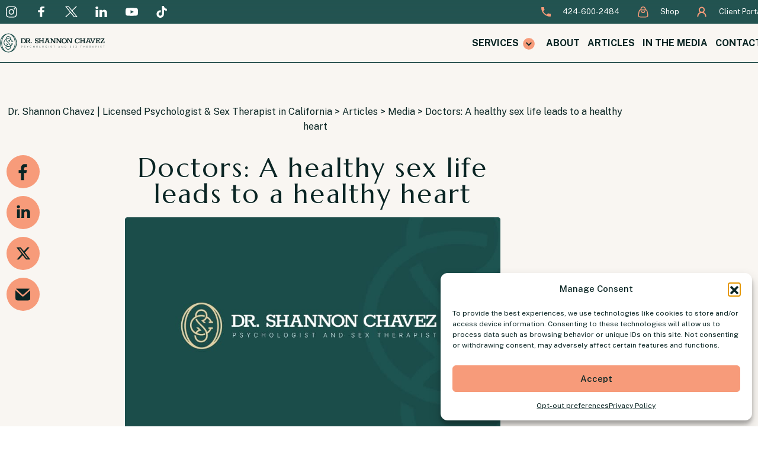

--- FILE ---
content_type: text/html; charset=UTF-8
request_url: https://drshannonchavez.com/doctors-a-healthy-sex-life-leads-to-a-healthy-heart/
body_size: 77250
content:
<!DOCTYPE html>
<html lang="en-US" >
	<head>
		<!-- Google tag (gtag.js) -->

<script async src="https://www.googletagmanager.com/gtag/js?id=G-7ZBMJ63VYD"></script>

<script>
window.dataLayer = window.dataLayer || [];
function gtag(){dataLayer.push(arguments);}
gtag('js', new Date()); 

gtag('config', 'G-7ZBMJ63VYD');
</script>					<meta charset="UTF-8">
<script type="text/javascript">
/* <![CDATA[ */
var gform;gform||(document.addEventListener("gform_main_scripts_loaded",function(){gform.scriptsLoaded=!0}),document.addEventListener("gform/theme/scripts_loaded",function(){gform.themeScriptsLoaded=!0}),window.addEventListener("DOMContentLoaded",function(){gform.domLoaded=!0}),gform={domLoaded:!1,scriptsLoaded:!1,themeScriptsLoaded:!1,isFormEditor:()=>"function"==typeof InitializeEditor,callIfLoaded:function(o){return!(!gform.domLoaded||!gform.scriptsLoaded||!gform.themeScriptsLoaded&&!gform.isFormEditor()||(gform.isFormEditor()&&console.warn("The use of gform.initializeOnLoaded() is deprecated in the form editor context and will be removed in Gravity Forms 3.1."),o(),0))},initializeOnLoaded:function(o){gform.callIfLoaded(o)||(document.addEventListener("gform_main_scripts_loaded",()=>{gform.scriptsLoaded=!0,gform.callIfLoaded(o)}),document.addEventListener("gform/theme/scripts_loaded",()=>{gform.themeScriptsLoaded=!0,gform.callIfLoaded(o)}),window.addEventListener("DOMContentLoaded",()=>{gform.domLoaded=!0,gform.callIfLoaded(o)}))},hooks:{action:{},filter:{}},addAction:function(o,r,e,t){gform.addHook("action",o,r,e,t)},addFilter:function(o,r,e,t){gform.addHook("filter",o,r,e,t)},doAction:function(o){gform.doHook("action",o,arguments)},applyFilters:function(o){return gform.doHook("filter",o,arguments)},removeAction:function(o,r){gform.removeHook("action",o,r)},removeFilter:function(o,r,e){gform.removeHook("filter",o,r,e)},addHook:function(o,r,e,t,n){null==gform.hooks[o][r]&&(gform.hooks[o][r]=[]);var d=gform.hooks[o][r];null==n&&(n=r+"_"+d.length),gform.hooks[o][r].push({tag:n,callable:e,priority:t=null==t?10:t})},doHook:function(r,o,e){var t;if(e=Array.prototype.slice.call(e,1),null!=gform.hooks[r][o]&&((o=gform.hooks[r][o]).sort(function(o,r){return o.priority-r.priority}),o.forEach(function(o){"function"!=typeof(t=o.callable)&&(t=window[t]),"action"==r?t.apply(null,e):e[0]=t.apply(null,e)})),"filter"==r)return e[0]},removeHook:function(o,r,t,n){var e;null!=gform.hooks[o][r]&&(e=(e=gform.hooks[o][r]).filter(function(o,r,e){return!!(null!=n&&n!=o.tag||null!=t&&t!=o.priority)}),gform.hooks[o][r]=e)}});
/* ]]> */
</script>

		<meta name="viewport" content="width=device-width, initial-scale=1, maximum-scale=1">

		<title>Doctors: A healthy sex life leads to a healthy heart - Dr. Shannon Chavez | Licensed Psychologist &amp; Sex Therapist in California</title>

		<link rel="profile" href="http://gmpg.org/xfn/11">
		<link rel="pingback" href="https://drshannonchavez.com/xmlrpc.php">

		<link rel="preconnect" href="https://fonts.gstatic.com">
				<link rel="stylesheet" href="https://drshannonchavez.com/wp-content/uploads/dsmp-assets/theme.css" media="all" type="text/css">

		<script data-cfasync="false" data-no-defer="1" data-no-minify="1" data-no-optimize="1">var ewww_webp_supported=!1;function check_webp_feature(A,e){var w;e=void 0!==e?e:function(){},ewww_webp_supported?e(ewww_webp_supported):((w=new Image).onload=function(){ewww_webp_supported=0<w.width&&0<w.height,e&&e(ewww_webp_supported)},w.onerror=function(){e&&e(!1)},w.src="data:image/webp;base64,"+{alpha:"UklGRkoAAABXRUJQVlA4WAoAAAAQAAAAAAAAAAAAQUxQSAwAAAARBxAR/Q9ERP8DAABWUDggGAAAABQBAJ0BKgEAAQAAAP4AAA3AAP7mtQAAAA=="}[A])}check_webp_feature("alpha");</script><script data-cfasync="false" data-no-defer="1" data-no-minify="1" data-no-optimize="1">var Arrive=function(c,w){"use strict";if(c.MutationObserver&&"undefined"!=typeof HTMLElement){var r,a=0,u=(r=HTMLElement.prototype.matches||HTMLElement.prototype.webkitMatchesSelector||HTMLElement.prototype.mozMatchesSelector||HTMLElement.prototype.msMatchesSelector,{matchesSelector:function(e,t){return e instanceof HTMLElement&&r.call(e,t)},addMethod:function(e,t,r){var a=e[t];e[t]=function(){return r.length==arguments.length?r.apply(this,arguments):"function"==typeof a?a.apply(this,arguments):void 0}},callCallbacks:function(e,t){t&&t.options.onceOnly&&1==t.firedElems.length&&(e=[e[0]]);for(var r,a=0;r=e[a];a++)r&&r.callback&&r.callback.call(r.elem,r.elem);t&&t.options.onceOnly&&1==t.firedElems.length&&t.me.unbindEventWithSelectorAndCallback.call(t.target,t.selector,t.callback)},checkChildNodesRecursively:function(e,t,r,a){for(var i,n=0;i=e[n];n++)r(i,t,a)&&a.push({callback:t.callback,elem:i}),0<i.childNodes.length&&u.checkChildNodesRecursively(i.childNodes,t,r,a)},mergeArrays:function(e,t){var r,a={};for(r in e)e.hasOwnProperty(r)&&(a[r]=e[r]);for(r in t)t.hasOwnProperty(r)&&(a[r]=t[r]);return a},toElementsArray:function(e){return e=void 0!==e&&("number"!=typeof e.length||e===c)?[e]:e}}),e=(l.prototype.addEvent=function(e,t,r,a){a={target:e,selector:t,options:r,callback:a,firedElems:[]};return this._beforeAdding&&this._beforeAdding(a),this._eventsBucket.push(a),a},l.prototype.removeEvent=function(e){for(var t,r=this._eventsBucket.length-1;t=this._eventsBucket[r];r--)e(t)&&(this._beforeRemoving&&this._beforeRemoving(t),(t=this._eventsBucket.splice(r,1))&&t.length&&(t[0].callback=null))},l.prototype.beforeAdding=function(e){this._beforeAdding=e},l.prototype.beforeRemoving=function(e){this._beforeRemoving=e},l),t=function(i,n){var o=new e,l=this,s={fireOnAttributesModification:!1};return o.beforeAdding(function(t){var e=t.target;e!==c.document&&e!==c||(e=document.getElementsByTagName("html")[0]);var r=new MutationObserver(function(e){n.call(this,e,t)}),a=i(t.options);r.observe(e,a),t.observer=r,t.me=l}),o.beforeRemoving(function(e){e.observer.disconnect()}),this.bindEvent=function(e,t,r){t=u.mergeArrays(s,t);for(var a=u.toElementsArray(this),i=0;i<a.length;i++)o.addEvent(a[i],e,t,r)},this.unbindEvent=function(){var r=u.toElementsArray(this);o.removeEvent(function(e){for(var t=0;t<r.length;t++)if(this===w||e.target===r[t])return!0;return!1})},this.unbindEventWithSelectorOrCallback=function(r){var a=u.toElementsArray(this),i=r,e="function"==typeof r?function(e){for(var t=0;t<a.length;t++)if((this===w||e.target===a[t])&&e.callback===i)return!0;return!1}:function(e){for(var t=0;t<a.length;t++)if((this===w||e.target===a[t])&&e.selector===r)return!0;return!1};o.removeEvent(e)},this.unbindEventWithSelectorAndCallback=function(r,a){var i=u.toElementsArray(this);o.removeEvent(function(e){for(var t=0;t<i.length;t++)if((this===w||e.target===i[t])&&e.selector===r&&e.callback===a)return!0;return!1})},this},i=new function(){var s={fireOnAttributesModification:!1,onceOnly:!1,existing:!1};function n(e,t,r){return!(!u.matchesSelector(e,t.selector)||(e._id===w&&(e._id=a++),-1!=t.firedElems.indexOf(e._id)))&&(t.firedElems.push(e._id),!0)}var c=(i=new t(function(e){var t={attributes:!1,childList:!0,subtree:!0};return e.fireOnAttributesModification&&(t.attributes=!0),t},function(e,i){e.forEach(function(e){var t=e.addedNodes,r=e.target,a=[];null!==t&&0<t.length?u.checkChildNodesRecursively(t,i,n,a):"attributes"===e.type&&n(r,i)&&a.push({callback:i.callback,elem:r}),u.callCallbacks(a,i)})})).bindEvent;return i.bindEvent=function(e,t,r){t=void 0===r?(r=t,s):u.mergeArrays(s,t);var a=u.toElementsArray(this);if(t.existing){for(var i=[],n=0;n<a.length;n++)for(var o=a[n].querySelectorAll(e),l=0;l<o.length;l++)i.push({callback:r,elem:o[l]});if(t.onceOnly&&i.length)return r.call(i[0].elem,i[0].elem);setTimeout(u.callCallbacks,1,i)}c.call(this,e,t,r)},i},o=new function(){var a={};function i(e,t){return u.matchesSelector(e,t.selector)}var n=(o=new t(function(){return{childList:!0,subtree:!0}},function(e,r){e.forEach(function(e){var t=e.removedNodes,e=[];null!==t&&0<t.length&&u.checkChildNodesRecursively(t,r,i,e),u.callCallbacks(e,r)})})).bindEvent;return o.bindEvent=function(e,t,r){t=void 0===r?(r=t,a):u.mergeArrays(a,t),n.call(this,e,t,r)},o};d(HTMLElement.prototype),d(NodeList.prototype),d(HTMLCollection.prototype),d(HTMLDocument.prototype),d(Window.prototype);var n={};return s(i,n,"unbindAllArrive"),s(o,n,"unbindAllLeave"),n}function l(){this._eventsBucket=[],this._beforeAdding=null,this._beforeRemoving=null}function s(e,t,r){u.addMethod(t,r,e.unbindEvent),u.addMethod(t,r,e.unbindEventWithSelectorOrCallback),u.addMethod(t,r,e.unbindEventWithSelectorAndCallback)}function d(e){e.arrive=i.bindEvent,s(i,e,"unbindArrive"),e.leave=o.bindEvent,s(o,e,"unbindLeave")}}(window,void 0),ewww_webp_supported=!1;function check_webp_feature(e,t){var r;ewww_webp_supported?t(ewww_webp_supported):((r=new Image).onload=function(){ewww_webp_supported=0<r.width&&0<r.height,t(ewww_webp_supported)},r.onerror=function(){t(!1)},r.src="data:image/webp;base64,"+{alpha:"UklGRkoAAABXRUJQVlA4WAoAAAAQAAAAAAAAAAAAQUxQSAwAAAARBxAR/Q9ERP8DAABWUDggGAAAABQBAJ0BKgEAAQAAAP4AAA3AAP7mtQAAAA==",animation:"UklGRlIAAABXRUJQVlA4WAoAAAASAAAAAAAAAAAAQU5JTQYAAAD/////AABBTk1GJgAAAAAAAAAAAAAAAAAAAGQAAABWUDhMDQAAAC8AAAAQBxAREYiI/gcA"}[e])}function ewwwLoadImages(e){if(e){for(var t=document.querySelectorAll(".batch-image img, .image-wrapper a, .ngg-pro-masonry-item a, .ngg-galleria-offscreen-seo-wrapper a"),r=0,a=t.length;r<a;r++)ewwwAttr(t[r],"data-src",t[r].getAttribute("data-webp")),ewwwAttr(t[r],"data-thumbnail",t[r].getAttribute("data-webp-thumbnail"));for(var i=document.querySelectorAll("div.woocommerce-product-gallery__image"),r=0,a=i.length;r<a;r++)ewwwAttr(i[r],"data-thumb",i[r].getAttribute("data-webp-thumb"))}for(var n=document.querySelectorAll("video"),r=0,a=n.length;r<a;r++)ewwwAttr(n[r],"poster",e?n[r].getAttribute("data-poster-webp"):n[r].getAttribute("data-poster-image"));for(var o,l=document.querySelectorAll("img.ewww_webp_lazy_load"),r=0,a=l.length;r<a;r++)e&&(ewwwAttr(l[r],"data-lazy-srcset",l[r].getAttribute("data-lazy-srcset-webp")),ewwwAttr(l[r],"data-srcset",l[r].getAttribute("data-srcset-webp")),ewwwAttr(l[r],"data-lazy-src",l[r].getAttribute("data-lazy-src-webp")),ewwwAttr(l[r],"data-src",l[r].getAttribute("data-src-webp")),ewwwAttr(l[r],"data-orig-file",l[r].getAttribute("data-webp-orig-file")),ewwwAttr(l[r],"data-medium-file",l[r].getAttribute("data-webp-medium-file")),ewwwAttr(l[r],"data-large-file",l[r].getAttribute("data-webp-large-file")),null!=(o=l[r].getAttribute("srcset"))&&!1!==o&&o.includes("R0lGOD")&&ewwwAttr(l[r],"src",l[r].getAttribute("data-lazy-src-webp"))),l[r].className=l[r].className.replace(/\bewww_webp_lazy_load\b/,"");for(var s=document.querySelectorAll(".ewww_webp"),r=0,a=s.length;r<a;r++)e?(ewwwAttr(s[r],"srcset",s[r].getAttribute("data-srcset-webp")),ewwwAttr(s[r],"src",s[r].getAttribute("data-src-webp")),ewwwAttr(s[r],"data-orig-file",s[r].getAttribute("data-webp-orig-file")),ewwwAttr(s[r],"data-medium-file",s[r].getAttribute("data-webp-medium-file")),ewwwAttr(s[r],"data-large-file",s[r].getAttribute("data-webp-large-file")),ewwwAttr(s[r],"data-large_image",s[r].getAttribute("data-webp-large_image")),ewwwAttr(s[r],"data-src",s[r].getAttribute("data-webp-src"))):(ewwwAttr(s[r],"srcset",s[r].getAttribute("data-srcset-img")),ewwwAttr(s[r],"src",s[r].getAttribute("data-src-img"))),s[r].className=s[r].className.replace(/\bewww_webp\b/,"ewww_webp_loaded");window.jQuery&&jQuery.fn.isotope&&jQuery.fn.imagesLoaded&&(jQuery(".fusion-posts-container-infinite").imagesLoaded(function(){jQuery(".fusion-posts-container-infinite").hasClass("isotope")&&jQuery(".fusion-posts-container-infinite").isotope()}),jQuery(".fusion-portfolio:not(.fusion-recent-works) .fusion-portfolio-wrapper").imagesLoaded(function(){jQuery(".fusion-portfolio:not(.fusion-recent-works) .fusion-portfolio-wrapper").isotope()}))}function ewwwWebPInit(e){ewwwLoadImages(e),ewwwNggLoadGalleries(e),document.arrive(".ewww_webp",function(){ewwwLoadImages(e)}),document.arrive(".ewww_webp_lazy_load",function(){ewwwLoadImages(e)}),document.arrive("videos",function(){ewwwLoadImages(e)}),"loading"==document.readyState?document.addEventListener("DOMContentLoaded",ewwwJSONParserInit):("undefined"!=typeof galleries&&ewwwNggParseGalleries(e),ewwwWooParseVariations(e))}function ewwwAttr(e,t,r){null!=r&&!1!==r&&e.setAttribute(t,r)}function ewwwJSONParserInit(){"undefined"!=typeof galleries&&check_webp_feature("alpha",ewwwNggParseGalleries),check_webp_feature("alpha",ewwwWooParseVariations)}function ewwwWooParseVariations(e){if(e)for(var t=document.querySelectorAll("form.variations_form"),r=0,a=t.length;r<a;r++){var i=t[r].getAttribute("data-product_variations"),n=!1;try{for(var o in i=JSON.parse(i))void 0!==i[o]&&void 0!==i[o].image&&(void 0!==i[o].image.src_webp&&(i[o].image.src=i[o].image.src_webp,n=!0),void 0!==i[o].image.srcset_webp&&(i[o].image.srcset=i[o].image.srcset_webp,n=!0),void 0!==i[o].image.full_src_webp&&(i[o].image.full_src=i[o].image.full_src_webp,n=!0),void 0!==i[o].image.gallery_thumbnail_src_webp&&(i[o].image.gallery_thumbnail_src=i[o].image.gallery_thumbnail_src_webp,n=!0),void 0!==i[o].image.thumb_src_webp&&(i[o].image.thumb_src=i[o].image.thumb_src_webp,n=!0));n&&ewwwAttr(t[r],"data-product_variations",JSON.stringify(i))}catch(e){}}}function ewwwNggParseGalleries(e){if(e)for(var t in galleries){var r=galleries[t];galleries[t].images_list=ewwwNggParseImageList(r.images_list)}}function ewwwNggLoadGalleries(e){e&&document.addEventListener("ngg.galleria.themeadded",function(e,t){window.ngg_galleria._create_backup=window.ngg_galleria.create,window.ngg_galleria.create=function(e,t){var r=$(e).data("id");return galleries["gallery_"+r].images_list=ewwwNggParseImageList(galleries["gallery_"+r].images_list),window.ngg_galleria._create_backup(e,t)}})}function ewwwNggParseImageList(e){for(var t in e){var r=e[t];if(void 0!==r["image-webp"]&&(e[t].image=r["image-webp"],delete e[t]["image-webp"]),void 0!==r["thumb-webp"]&&(e[t].thumb=r["thumb-webp"],delete e[t]["thumb-webp"]),void 0!==r.full_image_webp&&(e[t].full_image=r.full_image_webp,delete e[t].full_image_webp),void 0!==r.srcsets)for(var a in r.srcsets)nggSrcset=r.srcsets[a],void 0!==r.srcsets[a+"-webp"]&&(e[t].srcsets[a]=r.srcsets[a+"-webp"],delete e[t].srcsets[a+"-webp"]);if(void 0!==r.full_srcsets)for(var i in r.full_srcsets)nggFSrcset=r.full_srcsets[i],void 0!==r.full_srcsets[i+"-webp"]&&(e[t].full_srcsets[i]=r.full_srcsets[i+"-webp"],delete e[t].full_srcsets[i+"-webp"])}return e}check_webp_feature("alpha",ewwwWebPInit);</script><meta name='robots' content='index, follow, max-image-preview:large, max-snippet:-1, max-video-preview:-1' />

	<!-- This site is optimized with the Yoast SEO plugin v25.8 - https://yoast.com/wordpress/plugins/seo/ -->
	<link rel="canonical" href="https://drshannonchavez.com/doctors-a-healthy-sex-life-leads-to-a-healthy-heart/" />
	<meta property="og:locale" content="en_US" />
	<meta property="og:type" content="article" />
	<meta property="og:title" content="Doctors: A healthy sex life leads to a healthy heart - Dr. Shannon Chavez | Licensed Psychologist &amp; Sex Therapist in California" />
	<meta property="og:description" content="February is the month for lovers; not only are we celebrating Valentine’s Day, but it’s also heart disease awareness month." />
	<meta property="og:url" content="https://drshannonchavez.com/doctors-a-healthy-sex-life-leads-to-a-healthy-heart/" />
	<meta property="og:site_name" content="Dr. Shannon Chavez | Licensed Psychologist &amp; Sex Therapist in California" />
	<meta property="article:published_time" content="2022-04-23T16:36:41+00:00" />
	<meta property="og:image" content="https://drshannonchavez.com/wp-content/uploads/2024/08/placeholder.jpg" />
	<meta property="og:image:width" content="407" />
	<meta property="og:image:height" content="271" />
	<meta property="og:image:type" content="image/jpeg" />
	<meta name="author" content="shannon@drshannonchavez.com" />
	<meta name="twitter:card" content="summary_large_image" />
	<meta name="twitter:label1" content="Written by" />
	<meta name="twitter:data1" content="shannon@drshannonchavez.com" />
	<script type="application/ld+json" class="yoast-schema-graph">{"@context":"https://schema.org","@graph":[{"@type":"WebPage","@id":"https://drshannonchavez.com/doctors-a-healthy-sex-life-leads-to-a-healthy-heart/","url":"https://drshannonchavez.com/doctors-a-healthy-sex-life-leads-to-a-healthy-heart/","name":"Doctors: A healthy sex life leads to a healthy heart - Dr. Shannon Chavez | Licensed Psychologist &amp; Sex Therapist in California","isPartOf":{"@id":"https://drshannonchavez.com/#website"},"datePublished":"2022-04-23T16:36:41+00:00","author":{"@id":"https://drshannonchavez.com/#/schema/person/caf5aa37dd43a1418d655382fcc05f39"},"breadcrumb":{"@id":"https://drshannonchavez.com/doctors-a-healthy-sex-life-leads-to-a-healthy-heart/#breadcrumb"},"inLanguage":"en-US","potentialAction":[{"@type":"ReadAction","target":["https://drshannonchavez.com/doctors-a-healthy-sex-life-leads-to-a-healthy-heart/"]}]},{"@type":"BreadcrumbList","@id":"https://drshannonchavez.com/doctors-a-healthy-sex-life-leads-to-a-healthy-heart/#breadcrumb","itemListElement":[{"@type":"ListItem","position":1,"name":"Home","item":"https://drshannonchavez.com/"},{"@type":"ListItem","position":2,"name":"Articles","item":"https://drshannonchavez.com/articles/"},{"@type":"ListItem","position":3,"name":"Doctors: A healthy sex life leads to a healthy heart"}]},{"@type":"WebSite","@id":"https://drshannonchavez.com/#website","url":"https://drshannonchavez.com/","name":"Dr. Shannon Chavez | Licensed Psychologist &amp; Sex Therapist in California","description":"","potentialAction":[{"@type":"SearchAction","target":{"@type":"EntryPoint","urlTemplate":"https://drshannonchavez.com/?s={search_term_string}"},"query-input":{"@type":"PropertyValueSpecification","valueRequired":true,"valueName":"search_term_string"}}],"inLanguage":"en-US"},{"@type":"Person","@id":"https://drshannonchavez.com/#/schema/person/caf5aa37dd43a1418d655382fcc05f39","name":"shannon@drshannonchavez.com","image":{"@type":"ImageObject","inLanguage":"en-US","@id":"https://drshannonchavez.com/#/schema/person/image/","url":"https://secure.gravatar.com/avatar/b20fb4d050974e365a84d289c82117c0cd0e9ceeffd3133afbead7cd58d86f9a?s=96&d=mm&r=g","contentUrl":"https://secure.gravatar.com/avatar/b20fb4d050974e365a84d289c82117c0cd0e9ceeffd3133afbead7cd58d86f9a?s=96&d=mm&r=g","caption":"shannon@drshannonchavez.com"}}]}</script>
	<!-- / Yoast SEO plugin. -->


<link rel='dns-prefetch' href='//static.addtoany.com' />
<link rel='dns-prefetch' href='//fonts.googleapis.com' />
<link rel='dns-prefetch' href='//www.googletagmanager.com' />
<link rel="alternate" type="application/rss+xml" title="Dr. Shannon Chavez | Licensed Psychologist &amp; Sex Therapist in California &raquo; Feed" href="https://drshannonchavez.com/feed/" />
<link rel="alternate" type="application/rss+xml" title="Dr. Shannon Chavez | Licensed Psychologist &amp; Sex Therapist in California &raquo; Comments Feed" href="https://drshannonchavez.com/comments/feed/" />
<link rel="alternate" title="oEmbed (JSON)" type="application/json+oembed" href="https://drshannonchavez.com/wp-json/oembed/1.0/embed?url=https%3A%2F%2Fdrshannonchavez.com%2Fdoctors-a-healthy-sex-life-leads-to-a-healthy-heart%2F" />
<link rel="alternate" title="oEmbed (XML)" type="text/xml+oembed" href="https://drshannonchavez.com/wp-json/oembed/1.0/embed?url=https%3A%2F%2Fdrshannonchavez.com%2Fdoctors-a-healthy-sex-life-leads-to-a-healthy-heart%2F&#038;format=xml" />
<style id='wp-img-auto-sizes-contain-inline-css' type='text/css'>
img:is([sizes=auto i],[sizes^="auto," i]){contain-intrinsic-size:3000px 1500px}
/*# sourceURL=wp-img-auto-sizes-contain-inline-css */
</style>
<link rel="preload"  href='https://drshannonchavez.com/wp-content/plugins/litespeed-cache/assets/css/litespeed-dummy.css?ver=6.9' as="style" onload="this.onload=null;this.rel='stylesheet'"  />
<noscript><link rel='stylesheet'  href='https://drshannonchavez.com/wp-content/plugins/litespeed-cache/assets/css/litespeed-dummy.css?ver=6.9' type='text/css' media='all' />
</noscript><link rel="preload"  href='https://fonts.googleapis.com/css2?family=Public+Sans%3Aital%2Cwght%400%2C400%3B0%2C500%3B0%2C600%3B0%2C700%3B1%2C400%3B1%2C500%3B1%2C600%3B1%2C700&#038;display=swap&#038;ver=6.9' as="style" onload="this.onload=null;this.rel='stylesheet'"  />
<noscript><link rel='stylesheet'  href='https://fonts.googleapis.com/css2?family=Public+Sans%3Aital%2Cwght%400%2C400%3B0%2C500%3B0%2C600%3B0%2C700%3B1%2C400%3B1%2C500%3B1%2C600%3B1%2C700&#038;display=swap&#038;ver=6.9' type='text/css' media='all' />
</noscript><link rel="preload"  href='https://fonts.googleapis.com/css2?family=Marcellus%3Aital%2Cwght%400%2C400%3B1%2C400&#038;display=swap&#038;ver=6.9' as="style" onload="this.onload=null;this.rel='stylesheet'"  />
<noscript><link rel='stylesheet'  href='https://fonts.googleapis.com/css2?family=Marcellus%3Aital%2Cwght%400%2C400%3B1%2C400&#038;display=swap&#038;ver=6.9' type='text/css' media='all' />
</noscript><link rel="preload"  href='https://drshannonchavez.com/wp-includes/css/dist/block-library/style.min.css?ver=6.9' as="style" onload="this.onload=null;this.rel='stylesheet'"  />
<noscript><link rel='stylesheet'  href='https://drshannonchavez.com/wp-includes/css/dist/block-library/style.min.css?ver=6.9' type='text/css' media='all' />
</noscript><style id='global-styles-inline-css' type='text/css'>
:root{--wp--preset--aspect-ratio--square: 1;--wp--preset--aspect-ratio--4-3: 4/3;--wp--preset--aspect-ratio--3-4: 3/4;--wp--preset--aspect-ratio--3-2: 3/2;--wp--preset--aspect-ratio--2-3: 2/3;--wp--preset--aspect-ratio--16-9: 16/9;--wp--preset--aspect-ratio--9-16: 9/16;--wp--preset--color--black: #000000;--wp--preset--color--cyan-bluish-gray: #abb8c3;--wp--preset--color--white: #ffffff;--wp--preset--color--pale-pink: #f78da7;--wp--preset--color--vivid-red: #cf2e2e;--wp--preset--color--luminous-vivid-orange: #ff6900;--wp--preset--color--luminous-vivid-amber: #fcb900;--wp--preset--color--light-green-cyan: #7bdcb5;--wp--preset--color--vivid-green-cyan: #00d084;--wp--preset--color--pale-cyan-blue: #8ed1fc;--wp--preset--color--vivid-cyan-blue: #0693e3;--wp--preset--color--vivid-purple: #9b51e0;--wp--preset--gradient--vivid-cyan-blue-to-vivid-purple: linear-gradient(135deg,rgb(6,147,227) 0%,rgb(155,81,224) 100%);--wp--preset--gradient--light-green-cyan-to-vivid-green-cyan: linear-gradient(135deg,rgb(122,220,180) 0%,rgb(0,208,130) 100%);--wp--preset--gradient--luminous-vivid-amber-to-luminous-vivid-orange: linear-gradient(135deg,rgb(252,185,0) 0%,rgb(255,105,0) 100%);--wp--preset--gradient--luminous-vivid-orange-to-vivid-red: linear-gradient(135deg,rgb(255,105,0) 0%,rgb(207,46,46) 100%);--wp--preset--gradient--very-light-gray-to-cyan-bluish-gray: linear-gradient(135deg,rgb(238,238,238) 0%,rgb(169,184,195) 100%);--wp--preset--gradient--cool-to-warm-spectrum: linear-gradient(135deg,rgb(74,234,220) 0%,rgb(151,120,209) 20%,rgb(207,42,186) 40%,rgb(238,44,130) 60%,rgb(251,105,98) 80%,rgb(254,248,76) 100%);--wp--preset--gradient--blush-light-purple: linear-gradient(135deg,rgb(255,206,236) 0%,rgb(152,150,240) 100%);--wp--preset--gradient--blush-bordeaux: linear-gradient(135deg,rgb(254,205,165) 0%,rgb(254,45,45) 50%,rgb(107,0,62) 100%);--wp--preset--gradient--luminous-dusk: linear-gradient(135deg,rgb(255,203,112) 0%,rgb(199,81,192) 50%,rgb(65,88,208) 100%);--wp--preset--gradient--pale-ocean: linear-gradient(135deg,rgb(255,245,203) 0%,rgb(182,227,212) 50%,rgb(51,167,181) 100%);--wp--preset--gradient--electric-grass: linear-gradient(135deg,rgb(202,248,128) 0%,rgb(113,206,126) 100%);--wp--preset--gradient--midnight: linear-gradient(135deg,rgb(2,3,129) 0%,rgb(40,116,252) 100%);--wp--preset--font-size--small: 13px;--wp--preset--font-size--medium: 20px;--wp--preset--font-size--large: 36px;--wp--preset--font-size--x-large: 42px;--wp--preset--spacing--20: 0.44rem;--wp--preset--spacing--30: 0.67rem;--wp--preset--spacing--40: 1rem;--wp--preset--spacing--50: 1.5rem;--wp--preset--spacing--60: 2.25rem;--wp--preset--spacing--70: 3.38rem;--wp--preset--spacing--80: 5.06rem;--wp--preset--shadow--natural: 6px 6px 9px rgba(0, 0, 0, 0.2);--wp--preset--shadow--deep: 12px 12px 50px rgba(0, 0, 0, 0.4);--wp--preset--shadow--sharp: 6px 6px 0px rgba(0, 0, 0, 0.2);--wp--preset--shadow--outlined: 6px 6px 0px -3px rgb(255, 255, 255), 6px 6px rgb(0, 0, 0);--wp--preset--shadow--crisp: 6px 6px 0px rgb(0, 0, 0);}:where(.is-layout-flex){gap: 0.5em;}:where(.is-layout-grid){gap: 0.5em;}body .is-layout-flex{display: flex;}.is-layout-flex{flex-wrap: wrap;align-items: center;}.is-layout-flex > :is(*, div){margin: 0;}body .is-layout-grid{display: grid;}.is-layout-grid > :is(*, div){margin: 0;}:where(.wp-block-columns.is-layout-flex){gap: 2em;}:where(.wp-block-columns.is-layout-grid){gap: 2em;}:where(.wp-block-post-template.is-layout-flex){gap: 1.25em;}:where(.wp-block-post-template.is-layout-grid){gap: 1.25em;}.has-black-color{color: var(--wp--preset--color--black) !important;}.has-cyan-bluish-gray-color{color: var(--wp--preset--color--cyan-bluish-gray) !important;}.has-white-color{color: var(--wp--preset--color--white) !important;}.has-pale-pink-color{color: var(--wp--preset--color--pale-pink) !important;}.has-vivid-red-color{color: var(--wp--preset--color--vivid-red) !important;}.has-luminous-vivid-orange-color{color: var(--wp--preset--color--luminous-vivid-orange) !important;}.has-luminous-vivid-amber-color{color: var(--wp--preset--color--luminous-vivid-amber) !important;}.has-light-green-cyan-color{color: var(--wp--preset--color--light-green-cyan) !important;}.has-vivid-green-cyan-color{color: var(--wp--preset--color--vivid-green-cyan) !important;}.has-pale-cyan-blue-color{color: var(--wp--preset--color--pale-cyan-blue) !important;}.has-vivid-cyan-blue-color{color: var(--wp--preset--color--vivid-cyan-blue) !important;}.has-vivid-purple-color{color: var(--wp--preset--color--vivid-purple) !important;}.has-black-background-color{background-color: var(--wp--preset--color--black) !important;}.has-cyan-bluish-gray-background-color{background-color: var(--wp--preset--color--cyan-bluish-gray) !important;}.has-white-background-color{background-color: var(--wp--preset--color--white) !important;}.has-pale-pink-background-color{background-color: var(--wp--preset--color--pale-pink) !important;}.has-vivid-red-background-color{background-color: var(--wp--preset--color--vivid-red) !important;}.has-luminous-vivid-orange-background-color{background-color: var(--wp--preset--color--luminous-vivid-orange) !important;}.has-luminous-vivid-amber-background-color{background-color: var(--wp--preset--color--luminous-vivid-amber) !important;}.has-light-green-cyan-background-color{background-color: var(--wp--preset--color--light-green-cyan) !important;}.has-vivid-green-cyan-background-color{background-color: var(--wp--preset--color--vivid-green-cyan) !important;}.has-pale-cyan-blue-background-color{background-color: var(--wp--preset--color--pale-cyan-blue) !important;}.has-vivid-cyan-blue-background-color{background-color: var(--wp--preset--color--vivid-cyan-blue) !important;}.has-vivid-purple-background-color{background-color: var(--wp--preset--color--vivid-purple) !important;}.has-black-border-color{border-color: var(--wp--preset--color--black) !important;}.has-cyan-bluish-gray-border-color{border-color: var(--wp--preset--color--cyan-bluish-gray) !important;}.has-white-border-color{border-color: var(--wp--preset--color--white) !important;}.has-pale-pink-border-color{border-color: var(--wp--preset--color--pale-pink) !important;}.has-vivid-red-border-color{border-color: var(--wp--preset--color--vivid-red) !important;}.has-luminous-vivid-orange-border-color{border-color: var(--wp--preset--color--luminous-vivid-orange) !important;}.has-luminous-vivid-amber-border-color{border-color: var(--wp--preset--color--luminous-vivid-amber) !important;}.has-light-green-cyan-border-color{border-color: var(--wp--preset--color--light-green-cyan) !important;}.has-vivid-green-cyan-border-color{border-color: var(--wp--preset--color--vivid-green-cyan) !important;}.has-pale-cyan-blue-border-color{border-color: var(--wp--preset--color--pale-cyan-blue) !important;}.has-vivid-cyan-blue-border-color{border-color: var(--wp--preset--color--vivid-cyan-blue) !important;}.has-vivid-purple-border-color{border-color: var(--wp--preset--color--vivid-purple) !important;}.has-vivid-cyan-blue-to-vivid-purple-gradient-background{background: var(--wp--preset--gradient--vivid-cyan-blue-to-vivid-purple) !important;}.has-light-green-cyan-to-vivid-green-cyan-gradient-background{background: var(--wp--preset--gradient--light-green-cyan-to-vivid-green-cyan) !important;}.has-luminous-vivid-amber-to-luminous-vivid-orange-gradient-background{background: var(--wp--preset--gradient--luminous-vivid-amber-to-luminous-vivid-orange) !important;}.has-luminous-vivid-orange-to-vivid-red-gradient-background{background: var(--wp--preset--gradient--luminous-vivid-orange-to-vivid-red) !important;}.has-very-light-gray-to-cyan-bluish-gray-gradient-background{background: var(--wp--preset--gradient--very-light-gray-to-cyan-bluish-gray) !important;}.has-cool-to-warm-spectrum-gradient-background{background: var(--wp--preset--gradient--cool-to-warm-spectrum) !important;}.has-blush-light-purple-gradient-background{background: var(--wp--preset--gradient--blush-light-purple) !important;}.has-blush-bordeaux-gradient-background{background: var(--wp--preset--gradient--blush-bordeaux) !important;}.has-luminous-dusk-gradient-background{background: var(--wp--preset--gradient--luminous-dusk) !important;}.has-pale-ocean-gradient-background{background: var(--wp--preset--gradient--pale-ocean) !important;}.has-electric-grass-gradient-background{background: var(--wp--preset--gradient--electric-grass) !important;}.has-midnight-gradient-background{background: var(--wp--preset--gradient--midnight) !important;}.has-small-font-size{font-size: var(--wp--preset--font-size--small) !important;}.has-medium-font-size{font-size: var(--wp--preset--font-size--medium) !important;}.has-large-font-size{font-size: var(--wp--preset--font-size--large) !important;}.has-x-large-font-size{font-size: var(--wp--preset--font-size--x-large) !important;}
/*# sourceURL=global-styles-inline-css */
</style>

<style id='classic-theme-styles-inline-css' type='text/css'>
/*! This file is auto-generated */
.wp-block-button__link{color:#fff;background-color:#32373c;border-radius:9999px;box-shadow:none;text-decoration:none;padding:calc(.667em + 2px) calc(1.333em + 2px);font-size:1.125em}.wp-block-file__button{background:#32373c;color:#fff;text-decoration:none}
/*# sourceURL=/wp-includes/css/classic-themes.min.css */
</style>
<link rel="preload"  href='https://drshannonchavez.com/wp-content/plugins/complianz-gdpr/assets/css/cookieblocker.min.css?ver=1768212146' as="style" onload="this.onload=null;this.rel='stylesheet'"  />
<noscript><link rel='stylesheet'  href='https://drshannonchavez.com/wp-content/plugins/complianz-gdpr/assets/css/cookieblocker.min.css?ver=1768212146' type='text/css' media='all' />
</noscript><link rel="preload"  href='https://drshannonchavez.com/wp-content/plugins/add-to-any/addtoany.min.css?ver=1.16' as="style" onload="this.onload=null;this.rel='stylesheet'"  />
<noscript><link rel='stylesheet'  href='https://drshannonchavez.com/wp-content/plugins/add-to-any/addtoany.min.css?ver=1.16' type='text/css' media='all' />
</noscript><link rel='stylesheet' id='crit-css-css' href='https://drshannonchavez.com/wp-content/themes/digitalexpress/assets/_dist/css/critical.css?ver=1745907510' type='text/css' media='all' />
<link rel="preload"  href='https://drshannonchavez.com/wp-content/themes/digitalexpress/assets/_dist/css/main.css?ver=1745907510' as="style" onload="this.onload=null;this.rel='stylesheet'"  />
<noscript><link rel='stylesheet'  href='https://drshannonchavez.com/wp-content/themes/digitalexpress/assets/_dist/css/main.css?ver=1745907510' type='text/css' media='all' />
</noscript><link rel="preload"  href='https://drshannonchavez.com/wp-content/themes/digitalexpress/assets/_dist/css/blog.css?ver=1745907510' as="style" onload="this.onload=null;this.rel='stylesheet'"  />
<noscript><link rel='stylesheet'  href='https://drshannonchavez.com/wp-content/themes/digitalexpress/assets/_dist/css/blog.css?ver=1745907510' type='text/css' media='all' />
</noscript><link rel="preload"  href='https://drshannonchavez.com/wp-content/themes/digitalexpress/assets/vendors/floatbox/floatbox.css?ver=1.8' as="style" onload="this.onload=null;this.rel='stylesheet'"  />
<noscript><link rel='stylesheet'  href='https://drshannonchavez.com/wp-content/themes/digitalexpress/assets/vendors/floatbox/floatbox.css?ver=1.8' type='text/css' media='all' />
</noscript><script type="text/javascript" id="addtoany-core-js-before">
/* <![CDATA[ */
window.a2a_config=window.a2a_config||{};a2a_config.callbacks=[];a2a_config.overlays=[];a2a_config.templates={};

//# sourceURL=addtoany-core-js-before
/* ]]> */
</script>
<script type="text/javascript" defer defer src="https://static.addtoany.com/menu/page.js" id="addtoany-core-js"></script>
<script type="text/javascript" id="jquery-core-js-extra">
/* <![CDATA[ */
var ds = {"ajax_url":"https://drshannonchavez.com/wp-admin/admin-ajax.php","query":"{\"page\":0,\"name\":\"doctors-a-healthy-sex-life-leads-to-a-healthy-heart\",\"error\":\"\",\"m\":\"\",\"p\":0,\"post_parent\":\"\",\"subpost\":\"\",\"subpost_id\":\"\",\"attachment\":\"\",\"attachment_id\":0,\"pagename\":\"\",\"page_id\":0,\"second\":\"\",\"minute\":\"\",\"hour\":\"\",\"day\":0,\"monthnum\":0,\"year\":0,\"w\":0,\"category_name\":\"\",\"tag\":\"\",\"cat\":\"\",\"tag_id\":\"\",\"author\":\"\",\"author_name\":\"\",\"feed\":\"\",\"tb\":\"\",\"paged\":0,\"meta_key\":\"\",\"meta_value\":\"\",\"preview\":\"\",\"s\":\"\",\"sentence\":\"\",\"title\":\"\",\"fields\":\"all\",\"menu_order\":\"\",\"embed\":\"\",\"category__in\":[],\"category__not_in\":[],\"category__and\":[],\"post__in\":[],\"post__not_in\":[],\"post_name__in\":[],\"tag__in\":[],\"tag__not_in\":[],\"tag__and\":[],\"tag_slug__in\":[],\"tag_slug__and\":[],\"post_parent__in\":[],\"post_parent__not_in\":[],\"author__in\":[],\"author__not_in\":[],\"search_columns\":[],\"ignore_sticky_posts\":false,\"suppress_filters\":false,\"cache_results\":true,\"update_post_term_cache\":true,\"update_menu_item_cache\":false,\"lazy_load_term_meta\":true,\"update_post_meta_cache\":true,\"post_type\":\"\",\"posts_per_page\":9,\"nopaging\":false,\"comments_per_page\":\"50\",\"no_found_rows\":false,\"order\":\"DESC\"}"};
//# sourceURL=jquery-core-js-extra
/* ]]> */
</script>
<script type="text/javascript" src="https://drshannonchavez.com/wp-includes/js/jquery/jquery.min.js?ver=3.7.1" id="jquery-core-js"></script>
<script type="text/javascript" src="https://drshannonchavez.com/wp-includes/js/jquery/jquery-migrate.min.js?ver=3.4.1" id="jquery-migrate-js"></script>
<script type="text/javascript" defer defer src="https://drshannonchavez.com/wp-content/plugins/add-to-any/addtoany.min.js?ver=1.1" id="addtoany-jquery-js"></script>
<link rel="https://api.w.org/" href="https://drshannonchavez.com/wp-json/" /><link rel="alternate" title="JSON" type="application/json" href="https://drshannonchavez.com/wp-json/wp/v2/posts/4781" /><link rel="EditURI" type="application/rsd+xml" title="RSD" href="https://drshannonchavez.com/xmlrpc.php?rsd" />
<meta name="generator" content="WordPress 6.9" />
<link rel='shortlink' href='https://drshannonchavez.com/?p=4781' />
<meta name="generator" content="Site Kit by Google 1.168.0" />			<style>.cmplz-hidden {
					display: none !important;
				}</style><link rel="icon" href="https://drshannonchavez.com/wp-content/uploads/2024/08/cropped-shannon-favicon-32x32.png" sizes="32x32" />
<link rel="icon" href="https://drshannonchavez.com/wp-content/uploads/2024/08/cropped-shannon-favicon-192x192.png" sizes="192x192" />
<link rel="apple-touch-icon" href="https://drshannonchavez.com/wp-content/uploads/2024/08/cropped-shannon-favicon-180x180.png" />
<meta name="msapplication-TileImage" content="https://drshannonchavez.com/wp-content/uploads/2024/08/cropped-shannon-favicon-270x270.png" />
        <!-- Mailchimp Popup Script -->
<script id="mcjs">!function(c,h,i,m,p){m=c.createElement(h),p=c.getElementsByTagName(h)[0],m.async=1,m.src=i,p.parentNode.insertBefore(m,p)}(document,"script","https://chimpstatic.com/mcjs-connected/js/users/9e621222e6024ccea64ff3d40/b817b2374e55d8268a6d157d0.js");</script>
        		<style type="text/css" id="wp-custom-css">
			.grecaptcha-badge { 
	visibility: hidden; 
}

#field_1_4{
	display: none;
}

.design-by{
	display: none;
}
.postid-3310 .single-post__col.single-post__col1 {
  display: none;
}
		</style>
		
	<link rel="preload"  href='https://drshannonchavez.com/wp-content/plugins/gravityforms/assets/css/dist/basic.min.css?ver=2.9.25' as="style" onload="this.onload=null;this.rel='stylesheet'"  />
<noscript><link rel='stylesheet'  href='https://drshannonchavez.com/wp-content/plugins/gravityforms/assets/css/dist/basic.min.css?ver=2.9.25' type='text/css' media='all' />
</noscript><link rel="preload"  href='https://drshannonchavez.com/wp-content/plugins/gravityforms/assets/css/dist/theme-components.min.css?ver=2.9.25' as="style" onload="this.onload=null;this.rel='stylesheet'"  />
<noscript><link rel='stylesheet'  href='https://drshannonchavez.com/wp-content/plugins/gravityforms/assets/css/dist/theme-components.min.css?ver=2.9.25' type='text/css' media='all' />
</noscript><link rel="preload"  href='https://drshannonchavez.com/wp-content/plugins/gravityforms/assets/css/dist/theme.min.css?ver=2.9.25' as="style" onload="this.onload=null;this.rel='stylesheet'"  />
<noscript><link rel='stylesheet'  href='https://drshannonchavez.com/wp-content/plugins/gravityforms/assets/css/dist/theme.min.css?ver=2.9.25' type='text/css' media='all' />
</noscript></head>
<body data-cmplz=1 class="wp-singular post-template-default single single-post postid-4781 single-format-video wp-theme-digitalexpress fixed-header">

		<div class="svg-sprite"><svg width="0" height="0" style="position:absolute"><symbol viewBox="0 0 12.428 24.24" id="arrow" xmlns="http://www.w3.org/2000/svg"><path data-name="Path 3380" d="M0 0l12.428 11.911L0 24.24v-6.533l5.631-5.8L0 7z"/></symbol><symbol viewBox="0 0 25.809 20.49" id="arrow-orange-right" xmlns="http://www.w3.org/2000/svg"><path data-name="Path 3341" d="M0 5.703h15.564v-5.7l10.244 10.244-10.244 10.246v-6.117H0z" fill="#e55b2b"/></symbol><symbol fill="none" viewBox="0 0 20 20" id="btn-ico" xmlns="http://www.w3.org/2000/svg"><path d="M9.514 1.001c.124-.51.848-.51.972 0l1.036 4.269a.5.5 0 00.746.309l3.752-2.286c.447-.272.96.24.687.687L14.42 7.732a.5.5 0 00.31.746l4.268 1.036c.51.124.51.848 0 .972l-4.269 1.036a.5.5 0 00-.309.746l2.286 3.752c.272.447-.24.96-.687.687l-3.752-2.286a.5.5 0 00-.746.31l-1.036 4.268c-.124.51-.848.51-.972 0L8.478 14.73a.5.5 0 00-.746-.309L3.98 16.707c-.447.272-.96-.24-.687-.687l2.286-3.752a.5.5 0 00-.31-.746l-4.268-1.036c-.51-.124-.51-.848 0-.972L5.27 8.478a.5.5 0 00.309-.746L3.293 3.98c-.272-.447.24-.96.687-.687L7.732 5.58a.5.5 0 00.746-.31l1.036-4.268z" fill="#1B4D4A"/></symbol><symbol viewBox="0 0 512 512" id="calendar" xmlns="http://www.w3.org/2000/svg"><circle cx="386" cy="210" r="20"/><path d="M432 40h-26V20c0-11.046-8.954-20-20-20s-20 8.954-20 20v20h-91V20c0-11.046-8.954-20-20-20s-20 8.954-20 20v20h-90V20c0-11.046-8.954-20-20-20s-20 8.954-20 20v20H80C35.888 40 0 75.888 0 120v312c0 44.112 35.888 80 80 80h153c11.046 0 20-8.954 20-20s-8.954-20-20-20H80c-22.056 0-40-17.944-40-40V120c0-22.056 17.944-40 40-40h25v20c0 11.046 8.954 20 20 20s20-8.954 20-20V80h90v20c0 11.046 8.954 20 20 20s20-8.954 20-20V80h91v20c0 11.046 8.954 20 20 20s20-8.954 20-20V80h26c22.056 0 40 17.944 40 40v114c0 11.046 8.954 20 20 20s20-8.954 20-20V120c0-44.112-35.888-80-80-80z"/><path d="M391 270c-66.72 0-121 54.28-121 121s54.28 121 121 121 121-54.28 121-121-54.28-121-121-121zm0 202c-44.663 0-81-36.336-81-81s36.337-81 81-81 81 36.336 81 81-36.337 81-81 81z"/><path d="M420 371h-9v-21c0-11.046-8.954-20-20-20s-20 8.954-20 20v41c0 11.046 8.954 20 20 20h29c11.046 0 20-8.954 20-20s-8.954-20-20-20z"/><circle cx="299" cy="210" r="20"/><circle cx="212" cy="297" r="20"/><circle cx="125" cy="210" r="20"/><circle cx="125" cy="297" r="20"/><circle cx="125" cy="384" r="20"/><circle cx="212" cy="384" r="20"/><circle cx="212" cy="210" r="20"/></symbol><symbol fill="none" viewBox="0 0 24 17" id="icon-filters" xmlns="http://www.w3.org/2000/svg"><path fill="#3D3D3D" d="M0 4h24v2.25H0zM0 11.5h24v2.25H0z"/><circle cx="16.125" cy="4.375" r="3.375" fill="#3D3D3D" stroke="#fff" stroke-width="2"/><circle cx="7.125" cy="12.625" r="3.375" fill="#3D3D3D" stroke="#fff" stroke-width="2"/></symbol><symbol viewBox="0 0 104 104" id="lib-icon-2" xmlns="http://www.w3.org/2000/svg"><path fill-rule="evenodd" clip-rule="evenodd" d="M41.6 75.4L72.8 52 41.6 28.6v46.8zM52 0C23.4 0 0 23.4 0 52s23.4 52 52 52 52-23.4 52-52S80.6 0 52 0zm0 93.6c-22.88 0-41.6-18.72-41.6-41.6 0-22.88 18.72-41.6 41.6-41.6 22.88 0 41.6 18.72 41.6 41.6 0 22.88-18.72 41.6-41.6 41.6z" fill="#fff"/></symbol><symbol viewBox="0 0 30 29" id="lib-icon-3" xmlns="http://www.w3.org/2000/svg"><path d="M1.542 28.414c.788.78 2.068.78 2.858 0l10.648-10.56L25.6 28.406c.788.79 2.068.79 2.856 0a2.03 2.03 0 000-2.864L17.92 15.004l10.476-10.39a1.987 1.987 0 000-2.828 2.032 2.032 0 00-2.856 0L15.078 12.162 4.46 1.542a2.017 2.017 0 00-2.856 0 2.03 2.03 0 000 2.864L12.206 15.01 1.544 25.584c-.79.782-.79 2.05-.002 2.83z" fill="#fff"/></symbol><symbol fill="none" viewBox="0 0 16 13" id="lib-icon-arrow1" xmlns="http://www.w3.org/2000/svg"><path fill-rule="evenodd" clip-rule="evenodd" d="M9.692.49l5.41 5.409a.85.85 0 010 1.202l-5.41 5.41a.85.85 0 01-1.202-1.203l3.958-3.958H1.5a.85.85 0 010-1.7h10.948L8.49 1.692A.85.85 0 019.692.49z" fill="currentColor"/></symbol><symbol fill="none" viewBox="0 0 13 16" id="lib-icon-arrow2" xmlns="http://www.w3.org/2000/svg"><path d="M12.823 8.284L.953 15.898c-.236.186-.344.11-.24-.169l4.883-7.276c.104-.28.103-.732-.002-1.011L.714.272C.61-.009.719-.085.956.1l11.866 7.512c.238.184.239.485.002.67z" fill="currentColor"/></symbol><symbol viewBox="0 0 30 21" id="lib-icon-arrow3" xmlns="http://www.w3.org/2000/svg"><path d="M19.402 3.012c.828 0 1.5-.674 1.5-1.506S20.23 0 19.401 0s-1.5.674-1.5 1.506.672 1.506 1.5 1.506zm0 4.473c.828 0 1.5-.674 1.5-1.506s-.672-1.506-1.5-1.506-1.5.674-1.5 1.506c0 .831.672 1.506 1.5 1.506zM1.499 11.958c.828 0 1.5-.674 1.5-1.506 0-.831-.672-1.506-1.5-1.506S0 9.621 0 10.452c0 .832.671 1.506 1.5 1.506zm4.454 0c.828 0 1.499-.674 1.499-1.506 0-.831-.671-1.506-1.5-1.506-.828 0-1.499.675-1.499 1.506 0 .832.671 1.506 1.5 1.506zm4.542 0c.829 0 1.5-.674 1.5-1.506 0-.831-.671-1.506-1.5-1.506-.828 0-1.499.675-1.499 1.506 0 .832.671 1.506 1.5 1.506zm4.452 0c.828 0 1.499-.674 1.499-1.506 0-.831-.671-1.506-1.5-1.506-.827 0-1.499.675-1.499 1.506 0 .832.672 1.506 1.5 1.506zm4.455 0c.828 0 1.5-.674 1.5-1.506 0-.831-.672-1.506-1.5-1.506s-1.5.675-1.5 1.506c0 .832.672 1.506 1.5 1.506zm0 4.563c.828 0 1.5-.674 1.5-1.506s-.672-1.506-1.5-1.506-1.5.674-1.5 1.506.672 1.506 1.5 1.506zm0 4.48c.828 0 1.5-.675 1.5-1.507 0-.831-.672-1.506-1.5-1.506s-1.5.675-1.5 1.506c0 .832.672 1.506 1.5 1.506zM24.04 7.484c.829 0 1.5-.674 1.5-1.506s-.671-1.506-1.5-1.506c-.828 0-1.499.674-1.499 1.506 0 .831.671 1.506 1.5 1.506zm0 4.473c.829 0 1.5-.674 1.5-1.506 0-.831-.671-1.506-1.5-1.506-.828 0-1.499.675-1.499 1.506 0 .832.671 1.506 1.5 1.506zm0 4.563c.829 0 1.5-.674 1.5-1.506s-.671-1.506-1.5-1.506c-.828 0-1.499.674-1.499 1.506s.671 1.506 1.5 1.506zm4.46-4.563c.828 0 1.499-.674 1.499-1.506 0-.831-.671-1.506-1.5-1.506-.828 0-1.499.675-1.499 1.506 0 .832.671 1.506 1.5 1.506z"/></symbol><symbol fill="none" viewBox="0 0 9 14" id="lib-icon-arrow4" xmlns="http://www.w3.org/2000/svg"><path fill-rule="evenodd" clip-rule="evenodd" d="M6.172 6.707L.879 1.414 2.293 0 9 6.707l-6.707 6.707L.879 12l5.293-5.293z" fill="currentColor"/></symbol><symbol fill="none" viewBox="0 0 12 10" id="lib-icon-arrow5" xmlns="http://www.w3.org/2000/svg"><path fill-rule="evenodd" clip-rule="evenodd" d="M7.293 0L5.879 1.414l3.293 3.293L5.879 8l1.414 1.414L12 4.707 7.293 0zm-5 0L.879 1.414l3.293 3.293L.879 8l1.414 1.414L7 4.707 2.293 0z" fill="currentColor"/></symbol><symbol fill="none" viewBox="0 0 16 16" id="lib-icon-arrow6" xmlns="http://www.w3.org/2000/svg"><path fill-rule="evenodd" clip-rule="evenodd" d="M8 0a8 8 0 110 16A8 8 0 018 0zm0 2a6 6 0 100 12A6 6 0 008 2zM4 9h4.586l-1.293 1.293 1.414 1.414L12.414 8 8.707 4.293 7.293 5.707 8.586 7H4v2z" fill="currentColor"/></symbol><symbol fill="none" viewBox="0 0 26 36" id="lib-icon-arrow7" xmlns="http://www.w3.org/2000/svg"><path d="M25.518 18c0 7.39-3.544 13.941-9.006 18 4.343-4.484 7.056-10.892 7.056-18 0-7.108-2.71-13.516-7.05-18a22.382 22.382 0 019 18z" fill="currentColor"/><path d="M16.511 17.998A19.9 19.9 0 018.506 34c3.86-3.986 6.274-9.68 6.274-16.002 0-6.32-2.412-12.011-6.268-15.998a19.9 19.9 0 018 15.998zm-10.007 0C6.504 23.336 4.14 28.068.5 31c2.894-3.237 4.704-7.865 4.704-13.002C5.204 12.861 3.397 8.238.503 5c3.637 2.932 6.001 7.664 6.001 12.998z" fill="currentColor"/></symbol><symbol fill="none" viewBox="0 0 16 12" id="lib-icon-envelop" xmlns="http://www.w3.org/2000/svg"><path fill-rule="evenodd" clip-rule="evenodd" d="M2 0h12a2 2 0 012 2v8a2 2 0 01-2 2H2a2 2 0 01-2-2V2a2 2 0 012-2zm0 5v5h12V4.894L8 8 2 5zm0-2l6 2.988L14 3V2H2v1z" fill="currentColor"/></symbol><symbol fill="none" viewBox="0 0 12 2" id="lib-icon-minus" xmlns="http://www.w3.org/2000/svg"><path fill-rule="evenodd" clip-rule="evenodd" d="M0 2V0h12v2H0z" fill="currentColor"/></symbol><symbol fill="none" viewBox="0 0 16 16" id="lib-icon-phone" xmlns="http://www.w3.org/2000/svg"><path fill-rule="evenodd" clip-rule="evenodd" d="M7.61 8.388c-.541-.542-.989-1.127-1.226-1.602a1.801 1.801 0 01-.148-.38l.48-.48c.105-.106.156-.157.222-.226a4.45 4.45 0 00.356-.416c.457-.617.627-1.288.086-1.893C6.354 1.956 5.664 1.07 5.22.631c-.912-.9-2.4-.78-3.191 0-.383.377-.513.507-.905.905C-1.167 3.83.2 8.571 3.812 12.186c3.612 3.616 8.353 4.984 10.652 2.684.36-.347.67-.656.913-.914.772-.816.889-2.24-.006-3.169-.425-.442-1.271-1.099-2.768-2.17-.548-.485-1.188-.38-1.757-.006-.256.168-.436.332-.776.672l-.48.48a1.799 1.799 0 01-.38-.148c-.473-.237-1.059-.685-1.6-1.227zm3.278 2.905l.596-.597c.102-.102.182-.18.249-.242 1.207.87 1.913 1.423 2.198 1.72.097.1.08.318-.006.408-.22.233-.508.521-.862.862-1.305 1.305-4.902.267-7.837-2.67-2.936-2.94-3.974-6.538-2.682-7.83.39-.396.513-.52.889-.889.06-.059.305-.078.384 0 .308.304.885 1.039 1.728 2.208a10.2 10.2 0 01-.243.25l-.596.595C3.56 6.255 4.47 8.074 6.196 9.802c1.725 1.727 3.545 2.638 4.692 1.49z" fill="currentColor"/></symbol><symbol fill="none" viewBox="0 0 12 15" id="lib-icon-pin" xmlns="http://www.w3.org/2000/svg"><path fill-rule="evenodd" clip-rule="evenodd" d="M4.97 14.08L6 15l1.03-.92C10.323 11.149 12 8.543 12 6.104 12 2.64 9.343 0 6 0S0 2.64 0 6.103c0 2.44 1.678 5.045 4.97 7.978zM6 2c2.24 0 4 1.748 4 4.103 0 1.67-1.298 3.744-4 6.214-2.702-2.47-4-4.544-4-6.214C2 3.748 3.76 2 6 2zm0 1a3 3 0 110 6 3 3 0 010-6zM5 6a1 1 0 112 0 1 1 0 01-2 0z" fill="currentColor"/></symbol><symbol fill="none" viewBox="0 0 12 12" id="lib-icon-plus" xmlns="http://www.w3.org/2000/svg"><path fill-rule="evenodd" clip-rule="evenodd" d="M7 5h5v2H7v5H5V7H0V5h5V0h2v5z" fill="currentColor"/></symbol><symbol fill="none" viewBox="0 0 14 14" id="lib-icon-search" xmlns="http://www.w3.org/2000/svg"><path fill-rule="evenodd" clip-rule="evenodd" d="M8.618 10.032a5.5 5.5 0 111.414-1.414l3.675 3.675-1.414 1.414-3.675-3.675zM5.5 9a3.5 3.5 0 100-7 3.5 3.5 0 000 7z" fill="currentColor"/></symbol><symbol fill="none" viewBox="0 0 12 12" id="lib-icon-x" xmlns="http://www.w3.org/2000/svg"><path fill-rule="evenodd" clip-rule="evenodd" d="M5.707 7.121l-4.293 4.293L0 10l4.293-4.293L0 1.414 1.414 0l4.293 4.293L10 0l1.414 1.414-4.293 4.293L11.414 10 10 11.414 5.707 7.121z" fill="currentColor"/></symbol><symbol viewBox="0 0 19.584 19.584" id="mail" xmlns="http://www.w3.org/2000/svg"><path data-name="Path 6" d="M17.964 6.448a1.607 1.607 0 00-.769-1.37L9.792.806l-7.4 4.272a1.614 1.614 0 00-.78 1.37v8.058a1.624 1.624 0 001.636 1.612h13.088a1.624 1.624 0 001.636-1.612l-.008-8.06zm-8.172 4.03L3.035 6.315l6.757-3.9 6.757 3.9z" fill="currentColor"/><path data-name="Path 7" d="M0 0h19.584v19.584H0z" fill="none"/></symbol><symbol viewBox="0 0 19.586 19.586" id="phone" xmlns="http://www.w3.org/2000/svg"><path data-name="Path 2" d="M0 0h19.586v19.586H0z" fill="none"/><path data-name="Path 3" d="M5.361 8.8a12.418 12.418 0 005.434 5.43l1.814-1.818a.827.827 0 01.837-.2 9.387 9.387 0 002.944.47.822.822 0 01.825.825v2.886a.822.822 0 01-.825.825A14.017 14.017 0 012.372 3.197a.824.824 0 01.825-.825h2.886a.822.822 0 01.825.825 9.387 9.387 0 00.47 2.944.827.827 0 01-.2.837z" fill="currentColor"/></symbol><symbol fill="none" viewBox="0 0 18 19" id="phone2" xmlns="http://www.w3.org/2000/svg"><path d="M3.625 8.575c1.44 2.753 3.755 5.005 6.59 6.406l2.2-2.145c.275-.268.67-.346 1.015-.239 1.12.36 2.325.555 3.57.555.555 0 1 .433 1 .973v3.404c0 .54-.445.973-1 .973-9.39 0-17-7.403-17-16.537 0-.54.45-.973 1-.973h3.5c.555 0 1 .433 1 .973 0 1.211.2 2.383.57 3.473.11.335.03.72-.245.987l-2.2 2.15z" fill="#0F295F"/></symbol><symbol fill="none" viewBox="0 0 38 44" id="pin" xmlns="http://www.w3.org/2000/svg"><path d="M1.375 16.236c0-8.071 7.706-14.893 17.496-14.893s17.497 6.822 17.497 14.893c0 5.766-2.61 9.596-5.98 13.216-.742.797-1.525 1.594-2.329 2.414-2.836 2.889-5.943 6.054-8.515 10.474a.595.595 0 01-.239.214.937.937 0 01-.434.103.936.936 0 01-.434-.103.595.595 0 01-.238-.214c-2.572-4.42-5.68-7.585-8.515-10.474-.805-.82-1.587-1.617-2.33-2.414-3.37-3.62-5.979-7.45-5.979-13.216z" stroke="currentColor" stroke-width="2"/><circle cx="18.871" cy="17.349" r="6.473" stroke="currentColor" stroke-width="2"/></symbol><symbol fill="none" viewBox="0 0 68 68" id="play" xmlns="http://www.w3.org/2000/svg"><circle cx="34" cy="34" r="34" fill="#FBF0EC"/><path d="M42.211 30.55c2.636 1.545 2.636 5.356 0 6.9l-12.14 7.117c-2.666 1.563-6.022-.36-6.022-3.45V26.883c0-3.091 3.356-5.014 6.023-3.45l12.139 7.115z" fill="#1B4D4A"/></symbol><symbol viewBox="0 0 19.582 19.582" id="search" xmlns="http://www.w3.org/2000/svg"><path data-name="Path 8" d="M12.655 11.428h-.65l-.225-.225a5.277 5.277 0 10-.576.581l.225.225v.646l4.088 4.08 1.217-1.218-4.08-4.088zm-4.906 0a3.68 3.68 0 113.68-3.68 3.68 3.68 0 01-3.68 3.68z"/><path data-name="Path 9" d="M0 0h19.582v19.582H0z" fill="none"/></symbol><symbol fill="none" viewBox="0 0 30 28" id="social-facebook" xmlns="http://www.w3.org/2000/svg"><g clip-path="url(#bbclip0)"><path d="M17.423 27.144V14.829h4.438l.666-4.8h-5.104V6.963c0-1.39.413-2.337 2.555-2.337l2.728-.001V.332c-.471-.057-2.09-.188-3.976-.188-3.936 0-6.63 2.237-6.63 6.344v3.54H7.647v4.801h4.451v12.315h5.324z" fill="currentColor"/></g><defs><clipPath id="bbclip0"><path fill="#fff" transform="translate(.677 .144)" d="M0 0h29v27H0z"/></clipPath></defs></symbol><symbol fill="none" viewBox="0 0 28 29" id="social-instagram" xmlns="http://www.w3.org/2000/svg"><g clip-path="url(#bcclip0)"><path d="M14.598 28.644h-.269a90.44 90.44 0 01-5.973-.17c-1.744-.11-3.335-.735-4.603-1.807-1.223-1.035-2.059-2.433-2.483-4.157-.369-1.5-.388-2.973-.407-4.398a318.344 318.344 0 01-.03-3.465c.002-1.237.016-2.448.03-3.47.019-1.425.038-2.898.407-4.398.424-1.724 1.26-3.122 2.483-4.157C5.021 1.55 6.613.925 8.356.815a90.72 90.72 0 015.979-.17c2.116-.005 4.071.05 5.973.17 1.744.11 3.335.735 4.603 1.807 1.223 1.035 2.058 2.433 2.482 4.157.37 1.5.39 2.973.408 4.398.014 1.022.028 2.233.03 3.465v.005a311.172 311.172 0 01-.03 3.465c-.019 1.425-.038 2.898-.408 4.398-.424 1.724-1.259 3.122-2.482 4.157-1.268 1.072-2.86 1.696-4.603 1.806a89.98 89.98 0 01-5.71.171zm-.269-2.188c2.082.006 3.994-.049 5.851-.166 1.318-.083 2.461-.527 3.398-1.319.865-.732 1.462-1.742 1.772-3.002.307-1.249.325-2.59.342-3.887.013-1.015.027-2.218.03-3.438a319.6 319.6 0 00-.03-3.437c-.017-1.297-.035-2.638-.342-3.888-.31-1.26-.907-2.27-1.772-3.002-.937-.791-2.08-1.235-3.398-1.318a88.905 88.905 0 00-5.846-.167A88.61 88.61 0 008.484 3c-1.319.083-2.462.527-3.398 1.318C4.22 5.05 3.624 6.06 3.314 7.32c-.307 1.25-.325 2.59-.342 3.888-.013 1.016-.027 2.22-.03 3.44.003 1.216.017 2.42.03 3.435.017 1.297.035 2.638.342 3.887.31 1.26.906 2.27 1.772 3.002.936.792 2.08 1.236 3.398 1.319 1.857.117 3.77.172 5.845.166zm-.05-4.976c-3.634 0-6.592-3.066-6.592-6.836 0-3.769 2.958-6.835 6.592-6.835 3.635 0 6.592 3.066 6.592 6.835 0 3.77-2.957 6.836-6.592 6.836zm0-11.484c-2.472 0-4.482 2.085-4.482 4.648 0 2.563 2.01 4.649 4.482 4.649 2.472 0 4.483-2.085 4.483-4.649 0-2.563-2.011-4.648-4.483-4.648zm7.33-4.375c-.874 0-1.582.734-1.582 1.64 0 .907.708 1.641 1.582 1.641.874 0 1.582-.734 1.582-1.64 0-.907-.708-1.641-1.582-1.641z" fill="currentColor"/></g><defs><clipPath id="bcclip0"><path fill="#fff" transform="translate(.832 .644)" d="M0 0h27v28H0z"/></clipPath></defs></symbol><symbol fill="none" viewBox="0 0 15 14" id="social-linkedin" xmlns="http://www.w3.org/2000/svg"><path d="M3.328 4.62H.324v9.037h3.004V4.62zM1.847.264c-1.028 0-1.7.674-1.7 1.56 0 .868.652 1.563 1.66 1.563h.02c1.048 0 1.7-.694 1.7-1.562C3.507.938 2.875.264 1.847.264zm8.855 4.144c-1.595 0-2.309.878-2.708 1.493v.03h-.019l.02-.03v-1.28H4.99c.04.847 0 9.036 0 9.036h3.005V8.61c0-.27.02-.54.1-.732.217-.54.71-1.1 1.54-1.1 1.088 0 1.523.83 1.523 2.044v4.835h3.004V8.475c0-2.776-1.482-4.067-3.46-4.067z" fill="currentColor"/></symbol><symbol fill="none" viewBox="0 0 19 22" id="social-tiktok" xmlns="http://www.w3.org/2000/svg"><path d="M15.074 3.446A5.255 5.255 0 0113.79-.001h-3.745v15.156a3.18 3.18 0 01-.957 2.167 3.127 3.127 0 01-2.181.888c-1.72 0-3.15-1.418-3.15-3.178 0-2.102 2.01-3.678 4.083-3.03V8.138C3.66 7.577 0 10.852 0 15.032 0 19.102 3.344 22 6.895 22c3.805 0 6.895-3.117 6.895-6.967V7.345A8.854 8.854 0 0019 9.03V5.255s-2.278.11-3.926-1.81z" fill="currentColor"/></symbol><symbol fill="none" viewBox="0 0 19 18" id="social-twitter" xmlns="http://www.w3.org/2000/svg"><path d="M.046.272l7.336 9.376L0 17.272h1.661l6.463-6.675 5.222 6.675H19l-7.749-9.904L18.122.272h-1.661l-5.952 6.147L5.7.272H.046zm2.444 1.17h2.597l11.47 14.66h-2.598L2.49 1.442z" fill="currentColor"/></symbol><symbol fill="none" viewBox="0 0 21 14" id="social-youtube" xmlns="http://www.w3.org/2000/svg"><path d="M20.567 2.19c-.242-.857-.951-1.532-1.85-1.763C17.073 0 10.5 0 10.5 0s-6.573 0-8.217.412C1.401.64.674 1.333.433 2.19 0 3.754 0 6.999 0 6.999s0 3.261.432 4.81c.243.856.952 1.531 1.851 1.762 1.66.428 8.217.428 8.217.428s6.573 0 8.216-.412c.9-.23 1.61-.906 1.852-1.762C21 10.26 21 7.015 21 7.015s.017-3.26-.433-4.825zM8.407 9.997V4L13.873 7 8.407 9.997z" fill="currentColor"/></symbol><symbol viewBox="0 0 38 38" id="spinner-fullscreen" xmlns="http://www.w3.org/2000/svg"><g fill="currentColor"><path d="M19 1.52c9.639 0 17.479 7.842 17.479 17.48 0 9.639-7.842 17.479-17.479 17.479S1.521 28.639 1.521 19C1.521 9.362 9.362 1.52 19 1.52M19 0C8.507 0 0 8.507 0 19s8.507 19 19 19 19-8.507 19-19S29.493 0 19 0z"/><path d="M20.221 10.938h6.839v6.839h-1.52v-5.319h-5.319z"/><path d="M25.764 11.162l1.074 1.075-6.005 6.001-1.074-1.075z"/><g><path d="M10.94 20.223h1.52v5.319h5.319v1.521H10.94z"/><path d="M17.163 19.76l1.075 1.074-6.001 6.006-1.075-1.074z"/></g></g></symbol><symbol viewBox="0 0 38 38" id="spinner-next" xmlns="http://www.w3.org/2000/svg"><g fill="currentColor"><path d="M19 1.52c9.642 0 17.48 7.841 17.48 17.48S28.638 36.479 19 36.479c-9.638 0-17.48-7.84-17.48-17.479S9.362 1.52 19 1.52M19 0C8.507 0 0 8.507 0 19s8.507 19 19 19 19-8.507 19-19S29.493 0 19 0z"/><path d="M21.635 18.999l-6.58 6.588L16.469 27l7.991-7.998-.001-.002.002-.003L16.467 11l-1.414 1.415z"/></g></symbol><symbol viewBox="0 0 38 38" id="spinner-pause" xmlns="http://www.w3.org/2000/svg"><g fill="currentColor"><path d="M19 1.52c9.64 0 17.479 7.842 17.479 17.48 0 9.639-7.842 17.479-17.479 17.479-9.639 0-17.479-7.84-17.479-17.479C1.521 9.362 9.361 1.52 19 1.52M19 0C8.507 0 0 8.507 0 19s8.507 19 19 19 19-8.507 19-19S29.493 0 19 0z"/><path d="M14 13h3v12h-3zM21 13h3v12h-3z"/></g></symbol><symbol viewBox="0 0 38 38" id="spinner-play" xmlns="http://www.w3.org/2000/svg"><g fill="currentColor"><path d="M19 1.52c9.64 0 17.48 7.842 17.48 17.48 0 9.639-7.842 17.479-17.48 17.479-9.638 0-17.48-7.84-17.48-17.479C1.52 9.362 9.361 1.52 19 1.52M19 0C8.507 0 0 8.507 0 19s8.507 19 19 19 19-8.507 19-19S29.493 0 19 0z"/><path d="M8.978 14.928l-.104-5.845 1.461-.026.078 4.384 4.384-.079.026 1.462zM18.981 29.959c-1.951 0-3.925-.52-5.708-1.611a10.934 10.934 0 01-5.21-10.13l1.458.103a9.48 9.48 0 004.516 8.781c4.467 2.735 10.328 1.328 13.064-3.14l1.246.765c-2.065 3.371-5.673 5.232-9.366 5.232z"/><path d="M29.957 19.364l-1.461-.047a9.471 9.471 0 00-4.848-8.602 9.428 9.428 0 00-7.219-.861 9.44 9.44 0 00-5.715 4.496l-1.273-.715a10.883 10.883 0 016.593-5.188 10.888 10.888 0 018.331.994 10.93 10.93 0 015.592 9.923zM28.774 23.337l.111 5.845-1.461.027-.081-4.384-4.384.084-.027-1.461z"/></g></symbol><symbol viewBox="0 0 38 38" id="spinner-prev" xmlns="http://www.w3.org/2000/svg"><g fill="currentColor"><path d="M19 1.52c9.641 0 17.48 7.841 17.48 17.48S28.638 36.48 19 36.48C9.362 36.48 1.52 28.639 1.52 19S9.361 1.52 19 1.52M19 0C8.507 0 0 8.507 0 19c0 10.494 8.507 19 19 19 10.492 0 19-8.506 19-19C38 8.507 29.492 0 19 0z"/><path d="M16.337 19.002l6.58-6.589L21.503 11l-7.992 7.998.001.002-.002.004L21.505 27l1.414-1.415z"/></g></symbol><symbol viewBox="0 0 38 38" id="spinner-zoomin" xmlns="http://www.w3.org/2000/svg"><g fill="currentColor"><path d="M19 1.461c9.669 0 17.541 7.868 17.541 17.54 0 9.67-7.871 17.536-17.541 17.536-9.672 0-17.539-7.869-17.539-17.537C1.461 9.329 9.329 1.461 19 1.461M19 0C8.507 0 0 8.507 0 19c0 10.491 8.507 19 19 19 10.492 0 19-8.51 19-19C38 8.506 29.492 0 19 0z"/><path d="M27 18h-7v-7h-2v7h-7v2h7v7h2v-7h7z"/></g></symbol><symbol viewBox="0 0 38 38" id="spinner-zoomout" xmlns="http://www.w3.org/2000/svg"><g fill="currentColor"><path d="M19 1.461c9.669 0 17.541 7.868 17.541 17.54 0 9.67-7.871 17.536-17.541 17.536C9.329 36.537 1.461 28.67 1.461 19S9.33 1.461 19 1.461M19 0C8.507 0 0 8.507 0 19c0 10.491 8.507 19 19 19 10.492 0 19-8.51 19-19C38 8.506 29.492 0 19 0z"/><path d="M11 18h16v2H11z"/></g></symbol></svg></div>
			
	<a class="skip-link" href="#main-content">Skip to content</a>

<div class="wrapper">


	<header class="site-header" role="banner" data-sticky="fixed">
		
	<div class="site-header__top">
		<div class="site-header__row inner-frame">
			<div class="site-header__col -left">
															<div class="site-header__widget">
	    <ul class="social-list -square -standard">
		            <li class="social-list__item">
				                    <a class="social-list__link" href="https://www.instagram.com/drshannonchavez/" target="_blank">
						<svg width="30" height="30" class="icon icon-social-instagram social-list__icon social-icon" aria-hidden="true" role="img"><use xlink:href="#social-instagram"></use></svg>                    </a>
				            </li>
		            <li class="social-list__item">
				                    <a class="social-list__link" href="https://www.facebook.com/drshannonchavez/" target="_blank">
						<svg width="30" height="30" class="icon icon-social-facebook social-list__icon social-icon" aria-hidden="true" role="img"><use xlink:href="#social-facebook"></use></svg>                    </a>
				            </li>
		            <li class="social-list__item">
				                    <a class="social-list__link" href="https://x.com/drshannonchavez" target="_blank">
						<svg width="30" height="30" class="icon icon-social-twitter social-list__icon social-icon" aria-hidden="true" role="img"><use xlink:href="#social-twitter"></use></svg>                    </a>
				            </li>
		            <li class="social-list__item">
				                    <a class="social-list__link" href="https://www.linkedin.com/in/sexpsyd/" target="_blank">
						<svg width="30" height="30" class="icon icon-social-linkedin social-list__icon social-icon" aria-hidden="true" role="img"><use xlink:href="#social-linkedin"></use></svg>                    </a>
				            </li>
		            <li class="social-list__item">
				                    <a class="social-list__link" href="https://www.youtube.com/channel/UCDdW-PqtDv41DbPVhftVoug" target="_blank">
						<svg width="30" height="30" class="icon icon-social-youtube social-list__icon social-icon" aria-hidden="true" role="img"><use xlink:href="#social-youtube"></use></svg>                    </a>
				            </li>
		            <li class="social-list__item">
				                    <a class="social-list__link" href="https://www.tiktok.com/@dr.shannonchavez" target="_blank">
						<svg width="30" height="30" class="icon icon-social-tiktok social-list__icon social-icon" aria-hidden="true" role="img"><use xlink:href="#social-tiktok"></use></svg>                    </a>
				            </li>
		    </ul>
</div>

												</div>

			<div class="site-header__col -right">
															    <ul class="links-list">
		            <li class="links-list__item">
				
									<svg fill="none" height="16" viewBox="0 0 16 16" width="16" xmlns="http://www.w3.org/2000/svg"><path d="m3.21778 6.92444c1.28 2.51556 3.34222 4.56886 5.85778 5.85776l1.95554-1.9555c.24-.24.5956-.32.9067-.2134.9955.3289 2.0711.5067 3.1733.5067.4889 0 .8889.4.8889.8889v3.1022c0 .4889-.4.8889-.8889.8889-8.34666 0-15.1111-6.76444-15.1111-15.111111 0-.488889.4-.888889.888889-.888889h3.111111c.48889 0 .88889.4.88889.888889 0 1.111111.17778 2.177781.50667 3.173331.09777.31111.02666.65778-.22223.90667z" fill="#f79b7a"/></svg>				
				
															<a href="tel:4246002484"  class="links-list__btn right "><span class="c-btn__txt">424-600-2484</span></a>									
            </li>
		            <li class="links-list__item">
				
									<svg fill="none" height="20" viewBox="0 0 18 20" width="18" xmlns="http://www.w3.org/2000/svg"><g stroke="#f79b7a" stroke-linecap="round" stroke-linejoin="round" stroke-width="1.5"><path d="m5.25019 6.66666.14-1.67833c.07542-.90556.48843-1.74971 1.15711-2.36501s1.54419-.95682 2.45289-.95682 1.78421.34152 2.45291.95682 1.0817 1.45945 1.1571 2.36501l.14 1.67833m-11.19834 5.99414.30416-1.7258c.36-2.04001.53917-3.06001 1.25167-3.66417.7125-.60417 1.73583-.60417 3.78167-.60417h4.22164c2.0459 0 3.0692 0 3.7817.60417.7125.60416.8917 1.62416 1.2517 3.66417l.3041 1.7258c.4984 2.8234.7467 4.235-.0191 5.1625-.7667.9267-2.1834.9267-5.0142.9267h-4.83001c-2.83167 0-4.2475 0-5.01417-.9275-.766663-.9275-.51666-2.3383-.01916-5.1617z"/><path d="m11.5 9.16675c-.1083 1.17745-1.195 2.08335-2.5 2.08335s-2.39167-.9059-2.5-2.08335"/></g></svg>				
				
															<a href="https://medamour.com/" target="_blank" class="links-list__btn right "><span class="c-btn__txt">Shop</span></a>									
            </li>
		            <li class="links-list__item">
				
									<svg fill="none" height="18" viewBox="0 0 16 18" width="16" xmlns="http://www.w3.org/2000/svg"><g stroke="#f79b7a" stroke-linecap="round" stroke-linejoin="round" stroke-width="2"><path d="m8.00016 9.83333c2.30114 0 4.16664-1.86548 4.16664-4.16666 0-2.30119-1.8655-4.16667-4.16664-4.16667-2.30118 0-4.16666 1.86548-4.16666 4.16667 0 2.30118 1.86548 4.16666 4.16666 4.16666z"/><path d="m14.6668 16.4999c0-1.7681-.7023-3.4638-1.9526-4.714-1.2502-1.2503-2.94593-1.95265-4.71404-1.95265s-3.4638.70235-4.71404 1.95265c-1.25024 1.2502-1.95262 2.9459-1.95262 4.714"/></g></svg>				
				
															<a href="https://drshannonchavez.clientsecure.me/" target="_blank" class="links-list__btn right "><span class="c-btn__txt">Client Portal</span></a>									
            </li>
		    </ul>
																							</div>

		</div>
	</div>

	<div class="site-header__main">
		<div class="site-header__row inner-frame">
			<div class="site-header__col -left">
															
<div class="site-header__widget">
			<a href="https://drshannonchavez.com" class="site-header__logo -desktop">
			
				<svg fill="none" height="81" viewBox="0 0 447 81" width="447" xmlns="http://www.w3.org/2000/svg"><path d="m53.7558 32.8285c-1.2534-2.9579-3.2693-5.5303-5.842-7.4543-.6003-.4539-1.2259-.8733-1.8738-1.2561.1034-.6072.1556-1.222.1559-1.8378 0-.162-.003-.3239-.012-.4858-.1276-2.777-1.3199-5.3981-3.3291-7.3192-2.0093-1.9211-4.6813-2.9946-7.4612-2.9975-5.6935 0-10.3437 4.4853-10.7784 10.2987-.009.1499-.018.3028-.024.4557-.024.6806-.015 1.3312.021 1.9578-.6888.4135-1.3507.8701-1.9818 1.3672-4.2244 3.3099-6.9077 8.23-6.9077 13.7166 0 5.4986 2.6983 10.4336 6.9437 13.7406.5696.4473 1.1642.8617 1.7809 1.2413.7808.48 1.5932.9067 2.4315 1.2772.6447.2859 1.3042.5371 1.9758.7525 4.3817 1.4109 9.1026 1.3647 13.4558-.1319-.0651-.9115-.229-1.8132-.4888-2.6894-3.7976 1.3977-7.9467 1.5229-11.8217.3569-.6914-.2101-1.3693-.4624-2.0298-.7556.3944-.6199.8647-1.1879 1.4002-1.691 1.1389-1.0718 2.5401-1.8246 4.0625-2.1827l2.3625-.5606-5.6485-5.6125h-3.8257l4.3113 4.2933c-2.0903.956-3.8481 2.5133-5.049 4.4732-.5888-.3769-1.1527-.7915-1.688-1.2412-3.3639-2.8003-5.4746-6.818-5.4746-11.2701 0-4.1645 1.8469-7.9451 4.836-10.7124.5608-.5228 1.159-1.0038 1.7899-1.4392.7772-.5444 1.5985-1.0228 2.4555-1.4301.6488-.3086 1.3156-.5779 1.9968-.8065 3.6848-1.2257 7.6603-1.2707 11.372-.129.1212-.2676.2215-.5442.2999-.8274.0179-.0661.0358-.132.0509-.1979.0054-.0156.0094-.0317.012-.048.0179-.0689.0329-.1379.0449-.2069.0207-.09.0367-.181.048-.2727.015-.084.024-.1708.033-.2608.0151-.1379.0271-.2759.0331-.4168.003-.0809.006-.1619.006-.2458 0-.06 0-.12-.006-.1799-3.9131-1.1513-8.0743-1.1554-11.9896-.012-.723.2112-1.4337.4624-2.1288.7525.003-.168.006-.3388.012-.5127.0218-.6211.1093-1.2381.2608-1.8408.9085-3.6578 4.0746-6.3111 7.8463-6.3111 1.8349.0023 3.615.6264 5.0497 1.7703 1.4347 1.144 2.4395 2.7404 2.8504 4.5287.0024.0035.0034.0078.003.012.039.1649.0719.3298.0959.4977.0578.3399.0899.6836.096 1.0283.0075.0888.0105.1779.009.2669 0 .1139-.003.2278-.009.3418-.003.0688-.006.135-.012.2038v.009c-.0148.2307-.0398.4588-.0738.6842l-.0012.0084c-.0006.0045-.0016.0089-.0023.0133-.0319.2077-.0733.4124-.121.615-.0058.0264-.0115.0527-.0181.0785-.1056.4309-.2469.8524-.4222 1.26-.003.006-.0061.015-.009.021-.2653.6174-.6079 1.1986-1.0194 1.7299-.015.021-.033.045-.051.066-1.1301 1.4316-2.7123 2.4378-4.4882 2.8542l-2.3626.5607 4.845 4.8001h3.8167l-3.5108-3.4958c1.6388-.7763 3.0526-1.9579 4.1075-3.433.4129-.5685.7675-1.1772 1.0583-1.8169.5973.381 1.1682.8017 1.709 1.2593 1.5915 1.3221 2.9011 2.9507 3.8508 4.7889h-2.3942v2.6983h7.7179v-2.6983z" fill="#e3cfa2"/><path d="m47.9361 43.0195v2.6984h2.3955c-1.1216 2.1452-2.7205 4.0044-4.6736 5.4345-1.1004-3.0911-2.9802-5.7145-5.1419-8.1339-.2248-.2519-.4527-.5007-.6835-.7496-1.1903-1.2772-2.4465-2.5005-3.6907-3.7177-.6237-.6056-1.2473-1.2143-1.859-1.8289l-.0149.0149c-2.9772-2.9112-5.4806-5.4925-6.683-8.9674-.6196.3133-1.2158.671-1.7838 1.0704-.186.1258-.3658.2577-.5427.3957 1.571 4.0145 4.5752 6.9467 7.6962 9.9868.5607.5487 1.1303 1.1034 1.7 1.676l.012-.0119c.4738.4587.9444.9204 1.4062 1.3821.2488.2489.4976.4977.7405.7496 2.3625 2.4076 4.4672 4.878 5.7774 7.7532.2745.5994.5118 1.2152.7106 1.8439.0556.1759.1059.3547.1552.5339.0166.0606.0339.1209.0498.1819.0402.1538.0767.3095.1121.4658.0108.0481.0233.0951.0336.1434.0052.0243.0096.0484.0147.0726.0902.4291.1637.8669.2162 1.3156.003.015.003.03.006.045.015.1319.03.2668.039.4017.0051.0134.0072.0277.006.042.0555.6049.0746 1.2127.057 1.8199 0 .066 0 .135-.003.2009-.1829 5.0369-4.1075 8.9854-8.9376 8.9854-2.3696-.0024-4.6415-.9448-6.3171-2.6204s-2.618-3.9475-2.6204-6.3171c0-.0689 0-.1379.0031-.2039-.1799-.0749-.3599-.1499-.5397-.2308-.7069-.3114-1.3965-.6607-2.0658-1.0464-.0638.4911-.0958.9859-.0959 1.4811.0034 3.085 1.2304 6.0426 3.4119 8.224 2.1814 2.1815 5.139 3.4085 8.224 3.412 6.2902 0 11.3991-5.0909 11.6329-11.5879.0531-1.3446-.0424-2.6909-.2848-4.0146.646-.4228 1.2657-.8843 1.8558-1.3821 2.2031-1.8383 3.9351-4.1764 5.0514-6.8196h2.3483v-2.6984z" fill="#e3cfa2"/><path d="m35.915 0c-19.8037 0-35.915 18.1681-35.915 40.5s16.1113 40.5 35.915 40.5 35.915-18.1681 35.915-40.5-16.1113-40.5-35.915-40.5zm27.5157 40.5c0 20.8439-12.3434 37.8017-27.5157 37.8017s-27.51606-16.9577-27.51606-37.8017 12.34376-37.80166 27.51606-37.80166 27.5157 16.95776 27.5157 37.80166zm-60.73236 0c0-11.9711 4.91614-22.659 12.57026-29.5902-.2874.3609-.5718.7279-.8502 1.1056-5.62184 7.6249-8.7178 17.7412-8.7178 28.4846s3.09596 20.8598 8.7178 28.4846c.2784.3777.5628.7445.8502 1.1056-7.65412-6.9312-12.57026-17.619-12.57026-29.5902zm53.86286 29.5903c.2875-.3611.5719-.728.8503-1.1057 5.6216-7.6248 8.7175-17.7409 8.7175-28.4845s-3.0959-20.8598-8.7175-28.4846c-.2784-.3777-.5628-.7446-.8503-1.1057 7.6542 6.9312 12.5704 17.6192 12.5704 29.5903 0 11.971-4.9162 22.659-12.5704 29.5902z" fill="#e3cfa2"/><g fill="#fff"><path d="m88.4141 42.0001v-2.5708h2.5718v-15.7207h-2.5718v-2.5719h11.6809c1.632-.0371 3.255.2502 4.775.8453 1.277.5153 2.429 1.2978 3.379 2.295.895.9502 1.583 2.0759 2.02 3.3058.438 1.2197.662 2.506.662 3.802.015 1.4482-.215 2.8886-.68 4.2602-.425 1.2519-1.114 2.398-2.02 3.3609-.948.9781-2.102 1.7312-3.379 2.2039-1.512.5531-3.112.821-4.721.7901zm6.6857-2.5708h4.4438c1.1184.0285 2.2314-.1714 3.2694-.5876.865-.3611 1.623-.9363 2.204-1.6714.581-.76 1.005-1.6277 1.248-2.5528.276-1.0302.412-2.0928.405-3.1593.007-.9999-.129-1.9956-.405-2.9568-.257-.8953-.687-1.7312-1.267-2.4605-.586-.7308-1.334-1.3157-2.185-1.7087-.994-.4386-2.073-.6516-3.159-.6236h-4.5542z"/><path d="m109.685 42.0001v-2.5708h2.607v-15.7207h-2.607v-2.5719h11.533c1.359-.0245 2.713.1806 4.004.6067 1.061.341 1.995.9936 2.681 1.8729.665.9362 1 2.0663.954 3.2135.015.8861-.167 1.7645-.532 2.5719-.362.7676-.927 1.4215-1.634 1.891-.859.5509-1.822.9198-2.829 1.0839l4.298 7.0527h2.755v2.5708h-5.657l-5.326-9.1824h-2.204v-2.6078h3.012c.831.0434 1.66-.1275 2.406-.4964.529-.2822.954-.7263 1.212-1.2673.232-.5075.351-1.0588.349-1.6163.009-.5508-.124-1.0946-.386-1.5792-.273-.4805-.682-.8699-1.175-1.12-.623-.3025-1.31-.4474-2.002-.4221h-4.775v15.7207h2.571v2.5708z"/><path d="m132.38 42.0003v-3.8201h3.931v3.8201z"/><path d="m158.57 42.3673c-.969.0018-1.931-.1596-2.847-.4773-.879-.2962-1.699-.7438-2.424-1.3226-.678-.5359-1.213-1.2296-1.561-2.0204h.587v3.4532h-2.974v-7.0526h2.718c.157.8982.521 1.7474 1.065 2.4796.545.7275 1.256 1.3135 2.075 1.7085.912.4305 1.911.6439 2.92.6235.939.0579 1.868-.2149 2.627-.7712.318-.2763.568-.6223.73-1.0109.162-.3887.233-.8096.206-1.23.035-.6397-.111-1.2762-.423-1.8359-.342-.4883-.831-.8549-1.396-1.0467-.851-.3111-1.73-.5388-2.626-.68l-1.395-.2566c-2.082-.3925-3.71-1.0907-4.885-2.0947-1.176-1.0033-1.764-2.399-1.764-4.187-.035-1.1165.252-2.2194.827-3.1769.571-.8866 1.388-1.5881 2.35-2.0191 1.102-.4963 2.301-.7413 3.509-.7173 1.398-.0339 2.782.2884 4.022.9365 1.082.5643 1.942 1.4766 2.442 2.5898h-.771v-3.1222h2.864v5.9508h-2.644c-.166-.6064-.427-1.183-.772-1.7086-.408-.6121-.964-1.1112-1.616-1.4509-.891-.4311-1.876-.6331-2.864-.5875-.916-.0588-1.823.2151-2.553.7711-.293.2468-.527.5568-.682.9068-.156.3499-.231.7307-.219 1.1136-.019.4192.069.8364.255 1.2123.187.3759.466.6981.811.9364.962.5991 2.037.993 3.159 1.1571l1.028.1845c1.369.2029 2.703.5918 3.967 1.156.966.4269 1.784 1.1298 2.351 2.0204.554 1.0044.821 2.1419.771 3.2878.015 1.1175-.264 2.2193-.808 3.1955-.548.9648-1.364 1.7496-2.35 2.259-1.149.5788-2.424.8627-3.71.826z"/><path d="m165.67 42.0003v-2.5708h2.608v-15.7207h-2.608v-2.5718h9.293v2.5718h-2.608v6.3167h9.807v-6.3167h-2.645v-2.5718h9.33v2.5718h-2.608v15.7207h2.608v2.5708h-9.33v-2.5708h2.645v-6.8321h-9.807v6.8321h2.608v2.5708z"/><path d="m190.011 42.0003v-2.5708h2.462l5.73-15.7207h-2.241v-2.5718h11.644v2.5718h-2.277l5.876 15.7207h2.352v2.5708h-9.22v-2.5708h2.608l-1.764-5.2531h-7.199l-1.762 5.2531h2.497v2.5708zm8.742-10.2842h5.657l-2.681-7.9712h-.22z"/><path d="m214.756 42.0003v-2.5708h2.681v-15.7207h-2.681v-2.5718h7.384l10.835 15.5743v-13.0025h-2.754v-2.5718h8.3v2.5718h-2.607v18.2915h-4.077l-11.534-16.6763v14.1055h2.754v2.5708z"/><path d="m239.906 42.0003v-2.5708h2.681v-15.7207h-2.681v-2.5718h7.383l10.835 15.5743v-13.0025h-2.754v-2.5718h8.301v2.5718h-2.608v18.2915h-4.077l-11.534-16.6763v14.1055h2.755v2.5708z"/><path d="m274.598 42.4042c-1.617.0214-3.224-.2588-4.738-.8262-1.356-.5103-2.593-1.2916-3.637-2.2961-1-.9729-1.788-2.1421-2.314-3.4341-.543-1.3353-.818-2.7647-.807-4.2062-.013-1.4534.262-2.895.807-4.2423.529-1.2957 1.317-2.4703 2.314-3.4521 1.042-1.0157 2.279-1.8094 3.637-2.3332 3.046-1.1256 6.394-1.1256 9.44 0 1.358.5238 2.595 1.3175 3.637 2.3332.997.9824 1.784 2.1568 2.314 3.4521.542 1.3355.817 2.7648.807 4.2062.012 1.4534-.262 2.895-.807 4.2423-.527 1.2916-1.315 2.4606-2.314 3.4341-1.039 1.0018-2.27 1.7828-3.619 2.2961-1.508.5684-3.109.8486-4.72.8262zm0-2.9017c1.024.016 2.039-.191 2.975-.6066.871-.3953 1.647-.9712 2.277-1.6895.644-.7327 1.131-1.5886 1.433-2.5157.327-1.0082.488-2.0626.477-3.1223.008-1.0532-.153-2.1009-.477-3.1032-.299-.934-.787-1.7968-1.433-2.5347-.63-.718-1.407-1.2939-2.277-1.6895-.936-.4156-1.951-.6226-2.975-.6066-1.044-.0223-2.079.1912-3.03.6246-.857.4077-1.62.9892-2.24 1.7076-.634.7372-1.114 1.5926-1.415 2.5166-.327 1.0082-.488 2.0626-.478 3.1223-.011 1.0535.15 2.1018.478 3.1032.303.9172.784 1.7658 1.415 2.4976.617.7173 1.381 1.2935 2.24 1.6895.954.4218 1.988.6289 3.03.6067z"/><path d="m285.406 42.0003v-2.5708h2.681v-15.7207h-2.681v-2.5718h7.383l10.835 15.5743v-13.0025h-2.754v-2.5718h8.301v2.5718h-2.608v18.2915h-4.077l-11.534-16.6763v14.1055h2.755v2.5708z"/><path d="m330.84 42.4043c-1.54.0176-3.071-.2437-4.518-.7711-1.329-.4884-2.546-1.2377-3.581-2.2039-1.02-.9601-1.816-2.1328-2.333-3.4351-.552-1.4093-.826-2.9122-.807-4.4258-.041-1.9672.434-3.9108 1.377-5.6379.901-1.6116 2.246-2.931 3.875-3.8019 1.777-.9328 3.761-1.4002 5.767-1.3585 1.276-.0205 2.546.1912 3.746.6247 1.042.3768 1.984.9857 2.756 1.7807.721.7502 1.25 1.6639 1.542 2.6631l-1.028-.367v-4.3347h2.864v6.6847l-2.497.0743c-.594-1.3062-1.542-2.4198-2.737-3.2146-1.219-.7067-2.613-1.0565-4.022-1.0097-1.399-.038-2.78.3185-3.985 1.0288-1.104.6737-2 1.6398-2.59 2.7914-.627 1.24-.942 2.6142-.918 4.0036-.018 1.1204.169 2.2347.551 3.2878.345.9312.869 1.7858 1.542 2.5157.649.7008 1.437 1.2576 2.315 1.6343.93.3893 1.93.5831 2.938.5695.979.0094 1.951-.1651 2.865-.5144.889-.3477 1.687-.8944 2.332-1.5982.718-.7984 1.251-1.7449 1.561-2.7723l3.123 1.2852c-.445 1.3804-1.206 2.6379-2.222 3.6727-.979.9626-2.167 1.6857-3.471 2.1127-1.436.4674-2.935.7089-4.445.7159z"/><path d="m341.666 42.0003v-2.5708h2.607v-15.7207h-2.607v-2.5718h9.292v2.5718h-2.608v6.3167h9.807v-6.3167h-2.645v-2.5718h9.329v2.5718h-2.607v15.7207h2.607v2.5708h-9.329v-2.5708h2.645v-6.8321h-9.807v6.8321h2.608v2.5708z"/><path d="m366.005 42.0003v-2.5708h2.46l5.732-15.7207h-2.24v-2.5718h11.643v2.5718h-2.279l5.878 15.7207h2.35v2.5708h-9.218v-2.5708h2.607l-1.763-5.2531h-7.199l-1.763 5.2531h2.497v2.5708zm8.743-10.2842h5.655l-2.681-7.9712h-.221z"/><path d="m394.931 42.0003-7.679-18.2915h-2.386v-2.5718h9.257v2.5718h-2.645l5.326 13.8106 5.177-13.8106h-2.57v-2.5718h8.412v2.5718h-2.314l-7.384 18.2915z"/><path d="m408.987 42.0003v-2.5708h2.609v-15.7207h-2.609v-2.5718h18.698v6.5383h-2.83v-3.9665h-9.146v6.2807h5.326v-2.3513h2.058v7.2362h-2.019v-2.3501h-5.365v6.9053h9.331v-4.1883h2.828v6.759z"/><path d="m429.003 42.0003v-2.3873l12.084-15.9413h-8.777v4.6283h-2.829v-7.163h16.86v2.2411l-12.158 16.0875h9.586v-4.9953h2.865v7.53z"/><path d="m90.9854 60.446v-7.4998h2.4205c.464-.0162.9242.089 1.3351.3052.3453.1912.6269.4796.8099.8293.1792.3676.2725.7711.2727 1.1801.0001.409-.0928.8126-.2717 1.1804-.1801.3509-.4607.6403-.8058.8313-.4084.217-.8667.3226-1.3289.3062h-1.9048v-.6155h1.8865c.3397.0129.6768-.0636.9777-.2218.2501-.1386.4523-.3496.58-.6053.1267-.2745.1923-.5732.1923-.8756 0-.3023-.0656-.601-.1923-.8755-.1277-.2562-.3308-.4671-.582-.6044-.3045-.1569-.6444-.2326-.9868-.2197h-1.7177v6.8851z"/><path d="m107.49 54.8204c-.015-.196-.072-.3865-.167-.5585-.096-.1719-.227-.3212-.386-.4376-.359-.2561-.793-.386-1.234-.3693-.316-.0064-.63.0547-.921.1791-.248.1061-.463.2777-.622.4965-.15.2097-.229.4617-.225.7194-.005.1815.039.3609.127.5199.087.151.205.2817.347.3836.15.1087.312.2002.483.2727.175.0743.354.1379.537.1902l.79.2269c.245.068.485.1523.718.2524.235.1004.456.2303.658.3866.198.1534.362.3468.48.5677.126.2487.189.525.181.8038.005.383-.103.759-.311 1.0806-.222.3313-.531.5945-.894.76-.87.3641-1.848.3732-2.724.0254-.354-.1514-.66-.3949-.887-.7051-.217-.3065-.343-.6685-.363-1.0439h.703c.016.2749.119.5377.293.7509.179.2104.408.3712.667.4669.292.1092.603.163.915.1587.343.0064.682-.0577.999-.1882.272-.1107.51-.2928.688-.527.168-.2287.256-.5061.251-.7896.007-.2291-.062-.4541-.198-.639-.148-.1849-.337-.3332-.551-.4334-.263-.1285-.537-.2327-.818-.3114l-.898-.2635c-.507-.1321-.976-.3821-1.369-.7297-.16-.1522-.287-.3365-.371-.5408-.084-.2044-.123-.4242-.117-.6451-.007-.3801.107-.7527.325-1.0643.224-.3128.527-.5603.878-.7172.392-.1768.818-.265 1.248-.2584.426-.0084.849.0792 1.238.2563.341.157.636.4.854.7051.211.2992.329.6538.339 1.0195z"/><path d="m115.03 52.9463h.791l2.223 3.5591h.066l2.223-3.5591h.791l-2.707 4.251v3.2488h-.68v-3.2488z"/><path d="m133.887 55.2894h-.688c-.05-.2518-.143-.4929-.277-.7122-.271-.4453-.688-.7824-1.181-.9536-.265-.0926-.544-.1387-.824-.1363-.458-.004-.908.1246-1.294.3703-.408.2667-.731.643-.934 1.0857-.231.5563-.35 1.1527-.35 1.7551s.119 1.1988.35 1.7551c.203.4416.527.8169.934 1.0826.387.2443.836.3719 1.294.3673.28.0027.559-.0431.824-.1353.247-.0866.478-.2146.682-.3785.401-.3256.676-.7813.776-1.2881h.688c-.058.3376-.174.6628-.342.9615-.337.6009-.878 1.0613-1.525 1.2983-.353.1282-.727.1916-1.103.1872-.593.0101-1.177-.1547-1.677-.4739-.5-.3306-.898-.7944-1.149-1.3392-.274-.6451-.415-1.3387-.415-2.0395 0-.7009.141-1.3945.415-2.0396.251-.5449.649-1.0089 1.149-1.3392.5-.3197 1.083-.4846 1.677-.4741.376-.0046.749.0581 1.103.1852.325.1177.625.2939.887.5199.256.2206.472.484.638.7784.168.299.284.6247.342.9629z"/><path d="m141.539 60.4461v-7.4998h.685v3.438h4.255v-3.438h.686v7.4998h-.686v-3.4462h-4.255v3.4462z"/><path d="m161.372 56.6957c.017.7021-.126 1.3988-.417 2.038-.251.5449-.648 1.0093-1.148 1.341-.505.31-1.086.4741-1.679.4741s-1.174-.1641-1.679-.4741c-.5-.3312-.898-.7957-1.147-1.341-.274-.6446-.415-1.3377-.415-2.038 0-.7004.141-1.3935.415-2.038.25-.5452.648-1.0094 1.149-1.34.504-.3101 1.085-.4742 1.678-.4742.592 0 1.173.1641 1.678.4742.5.3315.897.7955 1.148 1.34.291.6391.434 1.3359.417 2.038zm-.666 0c.016-.5933-.099-1.1829-.337-1.7267-.197-.4459-.515-.8272-.919-1.0999-.395-.2493-.853-.3815-1.32-.3815s-.925.1322-1.32.3815c-.405.272-.724.6525-.922 1.0979-.451 1.1071-.452 2.3466-.002 3.4543.197.4456.516.8268.92 1.0999.396.2496.854.3822 1.322.3825.468.0004.927-.1315 1.323-.3805.405-.2724.725-.6541.922-1.1009.237-.5439.351-1.1336.333-1.7266z"/><path d="m169.094 60.4461v-7.4998h.685v6.8842h3.574v.6156z"/><path d="m186.713 56.6957c.017.7021-.126 1.3988-.417 2.038-.25.5449-.648 1.0093-1.147 1.341-.506.31-1.087.4741-1.68.4741s-1.174-.1641-1.679-.4741c-.5-.3312-.897-.7957-1.147-1.341-.274-.6446-.415-1.3377-.415-2.038 0-.7004.141-1.3935.415-2.038.25-.5452.648-1.0094 1.149-1.34.505-.3101 1.086-.4742 1.678-.4742.593 0 1.174.1641 1.679.4742.499.3315.896.7955 1.147 1.34.291.6391.434 1.3359.417 2.038zm-.666 0c.016-.5933-.099-1.1829-.337-1.7267-.196-.4459-.515-.8272-.919-1.0999-.395-.2493-.853-.3815-1.32-.3815s-.925.1322-1.32.3815c-.404.272-.724.6525-.922 1.0979-.451 1.1071-.452 2.3466-.002 3.4543.198.4456.516.8268.92 1.0999.396.2495.854.3822 1.322.3825.468.0004.927-.1315 1.323-.3805.406-.2723.725-.6541.922-1.1009.238-.5438.351-1.1336.333-1.7266z"/><path d="m199.595 55.2895c-.067-.2465-.168-.4825-.3-.7011-.131-.2167-.295-.4108-.488-.5748-.199-.1676-.426-.2985-.671-.3867-.271-.0959-.557-.143-.844-.1394-.465-.0068-.922.1261-1.311.3815-.402.2725-.718.653-.913 1.0978-.448 1.1079-.448 2.3467.001 3.4544.198.4466.519.8279.925 1.0998.384.2367.823.3683 1.274.3815s.897-.0924 1.295-.3062c.355-.2068.643-.5121.829-.879.208-.4216.308-.8883.292-1.3583l.22.0692h-2.403v-.6146h2.85v.6146c.014.5773-.12 1.1487-.389 1.6595-.246.4534-.615.8277-1.065 1.0795-.509.2655-1.076.3965-1.65.3802-.573-.0162-1.132-.1789-1.625-.4728-.501-.3289-.898-.7941-1.144-1.341-.285-.6408-.425-1.3368-.408-2.038-.007-.5398.072-1.0774.234-1.5923.14-.4445.366-.8575.664-1.2159.279-.3305.627-.5952 1.021-.7753.771-.3304 1.639-.3569 2.429-.0743.652.2425 1.198.7073 1.542 1.3125.166.291.281.6088.338.9392z"/><path d="m208.833 52.9463v7.4998h-.685v-7.4998z"/><path d="m220.924 54.8204c-.015-.196-.072-.3865-.167-.5585-.096-.1719-.227-.3212-.385-.4376-.36-.2561-.794-.386-1.235-.3693-.316-.0064-.63.0547-.92.1791-.249.1061-.464.2777-.623.4965-.15.2097-.229.4617-.225.7194-.005.1815.039.3609.127.5199.087.151.206.2817.347.3836.15.1087.313.2002.483.2727.175.0743.354.1379.537.1902l.79.2269c.245.068.485.1523.719.2524.234.1003.455.2303.657.3866.198.1534.362.3468.48.5677.126.2487.189.525.181.8038.005.383-.103.759-.311 1.0806-.222.3313-.531.5945-.894.76-.87.3641-1.848.3733-2.724.0255-.354-.1515-.66-.395-.887-.7051-.217-.3066-.343-.6686-.363-1.044h.703c.017.2749.119.5377.293.7509.179.2104.408.3712.667.4669.293.1092.603.163.916.1587.342.0064.681-.0577.998-.1882.272-.1107.51-.2928.688-.527.168-.2287.256-.5061.251-.7896.007-.2291-.062-.4541-.198-.639-.148-.1849-.336-.3332-.551-.4334-.263-.1285-.537-.2327-.818-.3114l-.897-.2635c-.508-.1322-.977-.3822-1.37-.7297-.16-.1522-.286-.3365-.37-.5408-.084-.2044-.124-.4242-.117-.6451-.007-.3801.106-.7527.324-1.0642.224-.3129.527-.5604.878-.7173.392-.1768.818-.265 1.248-.2584.426-.0084.85.0792 1.238.2563.341.157.636.3999.855.7051.21.2992.328.6538.338 1.0195z"/><path d="m228.83 53.5609v-.6146h5.438v.6146h-2.377v6.8852h-.685v-6.8852z"/><path d="m250.165 60.4461h-.718l2.729-7.4998h.732l2.728 7.4998h-.717l-2.352-6.6105h-.05zm.516-2.8744h3.721v.6146h-3.721z"/><path d="m268.825 52.9463v7.4998h-.667l-4.431-6.2809h-.059v6.2809h-.685v-7.4998h.663l4.446 6.288h.059v-6.288z"/><path d="m279.098 60.4462h-2.198v-7.4999h2.329c.642-.0187 1.276.1356 1.837.4467.511.299.919.7461 1.17 1.2821.27.637.409 1.322.407 2.0139-.001.692-.143 1.3764-.416 2.0122-.26.5452-.683.9971-1.209 1.2942-.589.3154-1.251.4708-1.92.4508zm-1.513-.6156h1.472c.564.0199 1.123-.1115 1.619-.3806.432-.2513.774-.6317.978-1.0876.432-1.0761.434-2.2773.005-3.3546-.193-.4465-.521-.8216-.937-1.0735-.467-.262-.997-.3912-1.532-.3734h-1.605z"/><path d="m302.716 54.8204c-.014-.196-.071-.3865-.167-.5585-.095-.1719-.227-.3212-.385-.4375-.359-.2562-.793-.3861-1.234-.3694-.316-.0064-.63.0547-.921.1791-.249.1061-.464.2777-.623.4965-.149.2097-.228.4617-.225.7194-.004.1815.04.3609.128.5199.087.151.205.2817.347.3836.15.1087.312.2002.483.2727.175.0744.354.1379.536.1902l.791.2269c.244.0681.484.1523.718.2524.235.1004.456.2303.657.3866.199.1534.362.3469.481.5678.126.2486.188.5249.181.8038.005.383-.104.7589-.312 1.0805-.221.3313-.53.5945-.893.7601-.87.364-1.848.3732-2.725.0254-.353-.1515-.659-.395-.886-.7051-.217-.3066-.343-.6686-.363-1.0439h.703c.016.2748.119.5376.293.7508.178.2105.408.3713.666.4669.293.1092.604.163.916.1588.342.0063.682-.0578.998-.1883.273-.1107.511-.2928.689-.527.168-.2287.256-.5061.25-.7896.008-.2291-.062-.4541-.197-.639-.148-.1848-.337-.3331-.552-.4334-.262-.1285-.536-.2327-.818-.3114l-.897-.2635c-.508-.1321-.977-.3821-1.37-.7297-.16-.1522-.286-.3366-.37-.5411-.084-.2044-.124-.4243-.117-.6452-.007-.3802.107-.7528.325-1.0643.224-.3128.527-.5604.878-.7173.392-.1767.817-.265 1.247-.2584.427-.0084.85.0792 1.238.2564.342.1569.636.3999.855.705.211.2992.329.6538.339 1.0196z"/><path d="m311.211 60.4461v-7.4998h4.351v.6146h-3.666v2.8234h3.435v.6156h-3.435v2.8306h3.739v.6156z"/><path d="m323.611 52.9463 2.077 3.2549h.048l2.076-3.2549h.809l-2.413 3.7494 2.413 3.7504h-.809l-2.076-3.2193h-.048l-2.077 3.2193h-.809l2.45-3.7504-2.45-3.7494z"/><path d="m343.815 53.5609v-.6146h5.438v.6146h-2.376v6.8852h-.685v-6.8852z"/><path d="m356.747 60.4461v-7.4998h.685v3.438h4.255v-3.438h.686v7.4998h-.686v-3.4462h-4.255v3.4462z"/><path d="m370.447 60.4461v-7.4998h4.351v.6146h-3.666v2.8234h3.435v.6156h-3.435v2.8306h3.739v.6156z"/><path d="m382.467 60.446v-7.4998h2.42c.462-.0158.921.0828 1.335.287.344.1778.626.4546.81.7946.187.3589.28.7587.273 1.163.008.4024-.086.8003-.273 1.1567-.184.3368-.466.6102-.808.7845-.412.2001-.867.2968-1.325.2819h-2.062v-.6267h2.043c.336.0115.67-.0546.976-.1933.248-.1183.452-.3121.582-.5536.134-.2627.2-.5547.192-.8495.007-.2978-.059-.5927-.193-.8588-.131-.246-.335-.4452-.584-.5698-.307-.1444-.645-.2134-.984-.2014h-1.717v6.8852zm3.307-3.3841 1.845 3.3841h-.79l-1.828-3.3841z"/><path d="m395.32 60.4461h-.718l2.729-7.4998h.733l2.727 7.4998h-.717l-2.351-6.6105h-.051zm.516-2.8744h3.721v.6146h-3.721z"/><path d="m408.139 60.446v-7.4998h2.42c.464-.0161.924.0891 1.334.3052.345.1915.627.4797.81.8292.186.3649.28.7698.273 1.1793.006.4096-.086.8147-.269 1.1813-.182.3496-.462.6385-.806.8312-.409.2167-.868.3223-1.331.3063h-1.904v-.6155h1.886c.34.0127.678-.0638.979-.2218.249-.1387.451-.3497.578-.6054.129-.2739.195-.5728.195-.8755 0-.3026-.066-.6016-.195-.8755-.127-.2566-.33-.4677-.582-.6044-.304-.1571-.644-.2328-.986-.2197h-1.718v6.8851z"/><path d="m421.199 52.9463v7.4998h-.683v-7.4998z"/><path d="m433.291 54.8205c-.015-.196-.073-.3865-.168-.5584-.096-.1719-.227-.3212-.386-.4377-.359-.2562-.794-.3861-1.235-.3693-.316-.0063-.629.0548-.92.1791-.248.1067-.463.2782-.622.4965-.15.2096-.23.4616-.226.7194-.004.1816.04.361.128.5199.087.1507.205.2814.346.3836.151.1083.313.1998.484.2727.175.0743.355.1379.537.1902l.79.2269c.245.0682.485.1525.718.2524.235.1001.456.2301.658.3866.198.1537.361.3471.48.5677.126.2487.188.525.181.8038.005.383-.103.759-.311 1.0806-.222.3316-.531.5948-.894.76-.87.3641-1.848.3733-2.725.0255-.353-.1517-.659-.3952-.887-.7051-.217-.3069-.342-.6688-.362-1.044h.704c.016.2749.119.5377.293.7509.178.2105.407.3713.666.4671.292.109.603.1628.915.1587.342.0066.682-.0575.997-.1882.274-.1102.512-.2923.69-.5271.168-.2286.256-.506.251-.7896.008-.2291-.062-.4543-.198-.6389-.148-.1849-.337-.3332-.551-.4335-.263-.1282-.537-.2324-.818-.3113l-.898-.2635c-.507-.1319-.977-.382-1.369-.7297-.16-.1522-.287-.3366-.371-.5411-.083-.2045-.123-.4244-.116-.6453-.006-.38.107-.7524.324-1.0643.224-.313.527-.5606.879-.7173.391-.1767.816-.2649 1.245-.2584.427-.0084.851.0792 1.239.2564.342.1569.636.3999.855.7051.211.2988.329.6537.338 1.0195z"/><path d="m441.194 53.5609v-.6146h5.44v.6146h-2.377v6.8852h-.686v-6.8852z"/></g></svg>
					</a>
	
			<a href="https://drshannonchavez.com" class="site-header__logo -mobile">
			
				<svg fill="none" height="32" viewBox="0 0 177 32" width="177" xmlns="http://www.w3.org/2000/svg"><path d="m21.2369 12.9693c-.4952-1.1686-1.2916-2.1848-2.308-2.9449-.2371-.17935-.4843-.34504-.7403-.49628.0409-.23986.0615-.48274.0616-.72605 0-.06397-.0012-.12794-.0047-.1919-.0504-1.09707-.5214-2.13258-1.3152-2.89154-.7938-.75895-1.8494-1.18304-2.9476-1.18421-2.2493 0-4.08642 1.77199-4.25815 4.06863-.00356.05923-.00712.11964-.00949.18005-.00949.26887-.00593.52589.00827.77344-.27211.16334-.5336.34375-.78291.54016-1.66892 1.3076-2.72899 3.2513-2.72899 5.4189 0 2.1723 1.06601 4.1219 2.74322 5.4283.225.1768.4599.3405.70356.4904.30847.1897.62939.3582.96059.5046.2547.113.5152.2122.7806.2973 1.731.5574 3.596.5391 5.3158-.0521-.0257-.3601-.0904-.7163-.1931-1.0625-1.5003.5522-3.1394.6017-4.6703.141-.2731-.083-.5409-.1827-.8019-.2985.1558-.2449.3416-.4693.5532-.668.4499-.4235 1.0035-.7209 1.6049-.8623l.9334-.2215-2.2315-2.2173h-1.5115l1.7033 1.6961c-.8258.3777-1.5202.9929-1.9947 1.7672-.23259-.1489-.45535-.3127-.66683-.4904-1.32896-1.1062-2.16282-2.6935-2.16282-4.4523 0-1.6453.72964-3.1389 1.91054-4.2321.22152-.2065.45786-.3965.70712-.5686.30699-.215.63149-.404.97009-.5649.2563-.122.5197-.22836.7888-.31866 1.4558-.48421 3.0263-.50202 4.4927-.05096.0479-.10573.0875-.21501.1184-.32688.0071-.02611.0142-.05214.0202-.07819.0021-.00616.0037-.0125.0047-.01893.0071-.02725.013-.0545.0178-.08176.0081-.03556.0144-.07152.0189-.10774.0059-.03317.0095-.06747.0131-.10304.0059-.05448.0106-.10899.013-.16465.0012-.03198.0024-.06396.0024-.0971 0-.02371 0-.0474-.0024-.07109-1.5459-.45481-3.1898-.45645-4.7366-.00473-.2857.08344-.5664.18269-.841.2973.0012-.06639.0024-.13386.0047-.20255.0086-.24537.0432-.48914.1031-.72724.3589-1.44506 1.6097-2.49327 3.0997-2.49327.7249.00091 1.4282.24744 1.995.69938.5668.45193.9637 1.0826 1.126 1.78912.001.00139.0014.00306.0012.00473.0154.06513.0284.13028.0379.19661.0229.13428.0355.27009.0379.40627.003.03506.0042.07025.0036.10544 0 .04498-.0012.08998-.0036.13501-.0011.02721-.0023.05333-.0047.08053v.00356c-.0058.09112-.0157.18122-.0292.27029l-.0004.00333c-.0003.00176-.0007.00349-.0009.00525-.0126.08205-.029.16293-.0478.24294-.0023.01044-.0046.02082-.0072.03101-.0417.17025-.0975.33675-.1668.49782-.0012.0023-.0024.0059-.0035.0083-.1049.2439-.2402.4735-.4028.6834-.0059.0083-.013.0178-.0201.0261-.4465.5655-1.0715.9631-1.7731 1.1276l-.9334.2215 1.9141 1.8963h1.5078l-1.387-1.3811c.6475-.3067 1.206-.7735 1.6227-1.3562.1632-.2246.3032-.4651.4181-.7178.236.1505.4616.3167.6752.4975.6288.5223 1.1461 1.1657 1.5213 1.8919h-.9459v1.066h3.0491v-1.066z" fill="#1b4d4a"/><path d="m18.9378 16.9953v1.066h.9463c-.443.8475-1.0747 1.582-1.8463 2.147-.4347-1.2212-1.1774-2.2576-2.0314-3.2134-.0888-.0995-.1788-.1978-.27-.2961-.4703-.5046-.9665-.9879-1.4581-1.4688-.2464-.2392-.4927-.4797-.7344-.7225l-.0059.0059c-1.1762-1.1501-2.1652-2.1699-2.6402-3.5427-.2448.1238-.4803.2651-.7047.4229-.0735.0497-.1445.1018-.21439.1563.62069 1.586 1.80749 2.7444 3.04049 3.9454.2215.2168.4465.4359.6716.6621l.0047-.0047c.1872.1812.3731.3636.5556.5461.0982.0983.1966.1966.2925.2961.9334.9511 1.7648 1.9271 2.2825 3.063.1084.2368.2021.4801.2807.7284.0219.0695.0418.1402.0613.211.0065.0239.0134.0477.0197.0718.0158.0608.0303.1223.0442.184.0043.019.0093.0376.0133.0567.0021.0096.0038.0191.0058.0287.0357.1695.0647.3425.0854.5197.0012.0059.0012.0119.0024.0178.0059.0521.0119.1054.0154.1587.0021.0053.0029.0109.0024.0166.0219.239.0294.4791.0225.719 0 .026 0 .0533-.0012.0793-.0722 1.9899-1.6227 3.5498-3.5309 3.5498-.9361-.0009-1.8337-.3732-2.4956-1.0352-.662-.662-1.0343-1.5595-1.0352-2.4957 0-.0272 0-.0544.0012-.0805-.0711-.0296-.1422-.0592-.2132-.0912-.2793-.123-.55173-.261-.81614-.4134-.0252.1941-.03786.3895-.03792.5851.00137 1.2188.48613 2.3873 1.34796 3.2491.8618.8617 2.0302 1.3465 3.249 1.3479 2.485 0 4.5033-2.0112 4.5957-4.5779.0209-.5312-.0168-1.0631-.1125-1.5861.2552-.167.5-.3493.7331-.546.8704-.7262 1.5546-1.6499 1.9957-2.6941h.9277v-1.0661z" fill="#1b4d4a"/><path d="m14.1886 0c-7.82364 0-14.1886 7.17754-14.1886 16 0 8.8225 6.36496 16 14.1886 16 7.8237 0 14.1887-7.1775 14.1887-16 0-8.82246-6.365-16-14.1887-16zm10.8704 16c0 8.2346-4.8764 14.934-10.8704 14.934-5.99397 0-10.8705-6.6993-10.8705-14.934 0-8.23467 4.87653-14.93399 10.8705-14.93399 5.994 0 10.8704 6.69937 10.8704 14.93399zm-23.99299 0c0-4.7293 1.94218-8.95169 4.96602-11.68994-.11354.14257-.22588.28756-.33587.43678-2.22098 3.01229-3.44407 7.00886-3.44407 11.25316s1.22309 8.2409 3.44407 11.2532c.10999.1492.22233.2941.33587.4367-3.02384-2.7382-4.96602-6.9606-4.96602-11.6899zm21.27919 11.69c.1135-.1427.2259-.2876.3359-.4368 2.2209-3.0123 3.444-7.0088 3.444-11.2532s-1.2231-8.24087-3.444-11.25314c-.11-.14922-.2224-.29415-.3359-.43683 3.0239 2.73825 4.9661 6.96067 4.9661 11.68997s-1.9422 8.9518-4.9661 11.69z" fill="#1b4d4a"/><g fill="#0a2524"><path d="m34.9292 16.5927v-1.0156h1.016v-6.21068h-1.016v-1.01604h4.6147c.6447-.01467 1.2859.09884 1.8863.33393.5046.20358.9597.51273 1.335.90669.3536.37535.6254.8201.7981 1.306.1731.4818.2616.99.2615 1.502.0059.5721-.0849 1.1412-.2687 1.6831-.168.4945-.4402.9473-.7981 1.3277-.3743.3864-.8305.684-1.335.8707-.5969.2185-1.2293.3243-1.8649.3121zm2.6413-1.0156h1.7556c.4418.0112.8814-.0677 1.2917-.2322.3415-.1426.6412-.3699.8707-.6603.2294-.3002.3971-.643.4931-1.0085.109-.407.1627-.8268.1596-1.2481.0029-.395-.0508-.7884-.1596-1.1681-.1017-.3537-.2718-.684-.5007-.9721-.2316-.28869-.5271-.51976-.8631-.67502-.3927-.17328-.819-.25741-1.2481-.24636h-1.7992z"/><path d="m43.3325 16.5924v-1.0156h1.0303v-6.21062h-1.0303v-1.01604h4.5565c.537-.00968 1.0717.07134 1.5817.23967.4193.13473.7884.39255 1.0592.73993.2626.36984.3952.81626.3771 1.26956.0058.35-.066.697-.2104 1.016-.143.3032-.3663.5616-.6456.7471-.3393.2176-.7196.3634-1.1175.4282l1.6978 2.7862h1.0885v1.0157h-2.2349l-2.1041-3.6276h-.8707v-1.0303h1.1899c.3285.0172.6559-.0504.9507-.1961.209-.1115.3768-.287.4789-.5007.0913-.2005.1383-.4182.1379-.6385.0034-.2176-.0491-.4324-.1525-.6239-.1081-.1898-.2695-.34365-.4643-.44244-.246-.11952-.5177-.17678-.791-.16676h-1.8863v6.2106h1.0156v1.0156z"/><path d="m52.2988 16.5927v-1.5092h1.5528v1.5092z"/><path d="m62.6452 16.7376c-.3828.0007-.7629-.0631-1.1245-.1886-.3473-.117-.6714-.2938-.9578-.5225-.2677-.2117-.4794-.4858-.6168-.7982h.2322v1.3643h-1.1753v-2.7863h1.0739c.0619.3549.206.6904.4206.9796.2154.2875.4966.5189.82.675.3603.1701.7551.2544 1.1534.2463.3709.0229.7382-.0849 1.0379-.3046.1256-.1092.2243-.2459.2885-.3994.0641-.1536.092-.3199.0814-.486.0139-.2526-.044-.5041-.1671-.7252-.1352-.1929-.3284-.3378-.5514-.4136-.3363-.1228-.6838-.2128-1.0374-.2686l-.5514-.1014c-.8225-.155-1.4658-.4309-1.9299-.8275-.4647-.3964-.6969-.9478-.6968-1.6541-.0138-.4411.0996-.87681.3268-1.2551.2257-.35025.5483-.62738.9285-.79768.4353-.19605.9087-.29284 1.386-.28337.5524-.01338 1.0992.11393 1.5888.36997.4275.22295.7674.58338.965 1.02316h-.3047v-1.23349h1.1317v2.35091h-1.0446c-.0657-.2395-.1686-.4673-.305-.675-.1611-.24178-.3808-.43895-.6385-.57314-.352-.17034-.741-.25013-1.1316-.23214-.3619-.02319-.72.08499-1.0085.30466-.1158.0975-.208.21998-.2696.35822-.0616.1383-.0911.2887-.0862.4399-.0076.1656.027.3305.1007.479s.1839.2758.3204.3699c.38.2367.8048.3923 1.2478.4571l.4064.0729c.5407.0802 1.0679.2339 1.567.4567.3815.1687.7047.4464.9289.7982.2188.3968.3242.8462.3046 1.2989.0059.4415-.1042.8768-.3192 1.2624-.2165.3812-.5391.6912-.9285.8924-.4539.2287-.9576.3409-1.4657.3264z"/><path d="m65.4504 16.5926v-1.0156h1.0303v-6.21062h-1.0303v-1.01604h3.6712v1.01604h-1.0303v2.49552h3.8744v-2.49552h-1.045v-1.01604h3.6858v1.01604h-1.0303v6.21062h1.0303v1.0156h-3.6858v-1.0156h1.0451v-2.6991h-3.8745v2.6991h1.0303v1.0156z"/><path d="m75.0667 16.5926v-1.0156h.9724l2.2638-6.21062h-.8853v-1.01604h4.6v1.01604h-.8995l2.3216 6.21062h.9289v1.0156h-3.6423v-1.0156h1.0303l-.6968-2.0753h-2.844l-.6964 2.0753h.9867v1.0156zm3.4537-4.0629h2.2348l-1.0592-3.14907h-.0871z"/><path d="m84.8423 16.5926v-1.0156h1.0592v-6.21062h-1.0592v-1.01604h2.917l4.2804 6.15286v-5.13682h-1.0881v-1.01604h3.2793v1.01604h-1.0302v7.22622h-1.6106l-4.5565-6.5881v5.5725h1.0881v1.0156z"/><path d="m94.7778 16.5926v-1.0156h1.0592v-6.21062h-1.0592v-1.01604h2.917l4.2802 6.15286v-5.13682h-1.088v-1.01604h3.279v1.01604h-1.03v7.22622h-1.61l-4.5569-6.5881v5.5725h1.0881v1.0156z"/><path d="m108.484 16.7522c-.639.0085-1.274-.1022-1.872-.3264-.536-.2015-1.025-.5102-1.437-.907-.395-.3844-.706-.8463-.914-1.3567-.215-.5275-.323-1.0922-.319-1.6617-.005-.5742.103-1.1437.319-1.676.209-.5119.52-.97591.914-1.36378.412-.40127.9-.71485 1.437-.92177 1.203-.4447 2.526-.4447 3.729 0 .536.20692 1.025.5205 1.437.92177.394.38809.705.85208.914 1.36378.214.5276.323 1.0922.319 1.6617.005.5742-.104 1.1437-.319 1.676-.208.5102-.52.9721-.914 1.3567-.411.3957-.897.7043-1.43.907-.595.2246-1.228.3353-1.864.3264zm0-1.1463c.404.0063.805-.0755 1.175-.2397.344-.1561.65-.3836.899-.6674.255-.2894.447-.6276.567-.9939.128-.3983.192-.8148.188-1.2334.003-.4161-.061-.83-.188-1.226-.119-.369-.311-.7098-.567-1.0014-.249-.28365-.555-.51115-.899-.66743-.37-.16419-.771-.24597-1.175-.23965-.413-.00882-.822.07554-1.197.24677-.339.16106-.641.39078-.886.67461-.25.2912-.44.6292-.559.9942-.129.3983-.192.8149-.188 1.2335-.005.4162.059.8303.188 1.226.12.3623.31.6976.559.9867.244.2834.546.511.886.6674.376.1667.785.2485 1.197.2397z"/><path d="m112.753 16.5926v-1.0156h1.059v-6.21062h-1.059v-1.01604h2.917l4.281 6.15286v-5.13682h-1.089v-1.01604h3.28v1.01604h-1.03v7.22622h-1.611l-4.557-6.5881v5.5725h1.089v1.0156z"/><path d="m130.702 16.7524c-.608.007-1.213-.0962-1.784-.3046-.525-.1929-1.006-.489-1.415-.8707-.403-.3793-.718-.8426-.922-1.3571-.218-.5567-.326-1.1505-.319-1.7484-.016-.7772.172-1.545.544-2.2273.357-.63673.888-1.15797 1.531-1.50204.702-.3685 1.486-.55313 2.279-.53666.504-.0081 1.005.07552 1.48.24679.411.14885.783.38942 1.088.70349.285.29637.494.65735.609 1.05212l-.406-.145v-1.7125h1.132v2.6409l-.987.0293c-.234-.516-.609-.9559-1.081-1.26995-.482-.27918-1.032-.41739-1.589-.39887-.552-.01505-1.098.12579-1.574.4064-.436.26622-.79.64782-1.023 1.10282-.248.4898-.373 1.0328-.363 1.5816-.007.4427.067.8829.218 1.2989.136.3679.343.7055.609.9939.256.2769.568.4968.914.6456.368.1538.763.2304 1.161.225.387.0037.771-.0652 1.132-.2032.351-.1374.666-.3534.921-.6314.284-.3154.494-.6893.617-1.0952l1.233.5077c-.175.5453-.476 1.0421-.877 1.451-.387.3802-.856.6659-1.372.8346-.567.1847-1.159.2801-1.756.2828z"/><path d="m134.979 16.5926v-1.0156h1.03v-6.21062h-1.03v-1.01604h3.671v1.01604h-1.03v2.49552h3.874v-2.49552h-1.045v-1.01604h3.686v1.01604h-1.03v6.21062h1.03v1.0156h-3.686v-1.0156h1.045v-2.6991h-3.874v2.6991h1.03v1.0156z"/><path d="m144.595 16.5926v-1.0156h.972l2.264-6.21062h-.885v-1.01604h4.6v1.01604h-.9l2.322 6.21062h.928v1.0156h-3.641v-1.0156h1.03l-.697-2.0753h-2.844l-.696 2.0753h.986v1.0156zm3.454-4.0629h2.234l-1.059-3.14907h-.087z"/><path d="m156.022 16.5926-3.033-7.22622h-.943v-1.01604h3.657v1.01604h-1.045l2.104 5.45602 2.046-5.45602h-1.016v-1.01604h3.323v1.01604h-.914l-2.917 7.22622z"/><path d="m161.575 16.5926v-1.0156h1.031v-6.21062h-1.031v-1.01604h7.387v2.58306h-1.118v-1.56702h-3.613v2.48122h2.104v-.9289h.813v2.8588h-.798v-.9285h-2.119v2.7281h3.686v-1.6547h1.117v2.6702z"/><path d="m169.483 16.5926v-.9431l4.774-6.29778h-3.467v1.82848h-1.118v-2.82986h6.661v.88538l-4.804 6.35558h3.787v-1.9735h1.132v2.9748z"/><path d="m35.9453 23.88v-2.9629h.9563c.1833-.0064.3651.0352.5274.1206.1364.0756.2477.1895.32.3276.0708.1452.1076.3047.1077.4663.0001.1615-.0366.321-.1073.4663-.0712.1386-.182.2529-.3184.3284-.1613.0857-.3424.1274-.5249.121h-.7526v-.2432h.7453c.1342.0051.2674-.0251.3863-.0876.0988-.0548.1786-.1381.2291-.2392.0501-.1084.076-.2264.076-.3458 0-.1195-.0259-.2375-.076-.3459-.0504-.1013-.1307-.1846-.2299-.2388-.1203-.062-.2546-.0919-.3899-.0868h-.6786v2.72z"/><path d="m42.4657 21.6575c-.0058-.0774-.0284-.1527-.066-.2206-.0377-.068-.0896-.1269-.1522-.1729-.142-.1012-.3134-.1525-.4876-.1459-.1249-.0026-.2489.0216-.3638.0707-.0982.042-.1833.1097-.246.1962-.0592.0828-.0903.1824-.0888.2842-.0018.0717.0155.1426.0502.2054.0345.0596.0812.1113.1371.1515.0594.043.1234.0791.1909.1077.069.0294.1398.0545.2118.0752l.3124.0896c.0967.0269.1915.0602.2838.0997.0927.0397.1799.091.2596.1528.0783.0606.143.137.1897.2243.05.0982.0746.2074.0716.3175.002.1513-.0408.2999-.123.4269-.0875.1309-.2097.2349-.3529.3003-.3438.1438-.7301.1474-1.0765.01-.1395-.0598-.2604-.156-.3501-.2786-.0859-.1211-.1357-.2641-.1435-.4124h.2778c.0064.1086.0469.2124.1158.2967.0704.0831.1611.1466.2632.1844.1157.0432.2384.0644.3618.0627.1351.0026.2694-.0228.3943-.0743.1078-.0438.2017-.1157.2721-.2082.0663-.0904.101-.2.0989-.312.003-.0905-.0244-.1794-.078-.2524-.0585-.073-.133-.1316-.2178-.1712-.1038-.0508-.2119-.0919-.3232-.123l-.3545-.1041c-.2005-.0522-.3859-.151-.5411-.2883-.0633-.0601-.1131-.1329-.1463-.2137-.0332-.0807-.0489-.1676-.0462-.2548-.0028-.1502.0421-.2974.1282-.4205.0884-.1235.2082-.2214.3469-.2833.1548-.0699.323-.1047.4928-.1021.1686-.0033.3358.0313.4892.1013.1348.062.2512.1579.3377.2785.0832.1182.1297.2583.1338.4028z"/><path d="m45.4446 20.917h.3123l.8783 1.4061h.0261l.8783-1.4061h.3123l-1.0692 1.6794v1.2835h-.2689v-1.2835z"/><path d="m52.894 21.8429h-.2717c-.0197-.0995-.0567-.1947-.1093-.2814-.1072-.1759-.2722-.3091-.4667-.3767-.1046-.0366-.2148-.0548-.3256-.0539-.181-.0015-.3585.0493-.5113.1463-.1609.1054-.2889.2541-.369.4289-.0913.2198-.1383.4555-.1383.6934 0 .238.047.4736.1383.6934.0803.1745.2082.3227.369.4277.153.0965.3305.1469.5113.1451.1108.0011.221-.017.3256-.0535.0976-.0342.1887-.0847.2693-.1495.1585-.1286.267-.3086.3067-.5089h.2717c-.0231.1334-.0687.2619-.135.3799-.1333.2374-.347.4193-.6026.5129-.1396.0507-.2872.0757-.4357.074-.2344.0039-.4648-.0612-.6625-.1873-.1976-.1306-.3548-.3138-.4538-.529-.1082-.2549-.164-.5289-.164-.8058 0-.2768.0558-.5509.164-.8057.0989-.2153.2561-.3986.4538-.5291.1976-.1263.428-.1914.6625-.1873.1484-.0018.296.023.4357.0732.1284.0465.2472.1161.3505.2054.1012.0871.1864.1912.252.3075.0665.1181.1122.2468.1351.3804z"/><path d="m55.917 23.8799v-2.9629h.2705v1.3582h1.681v-1.3582h.271v2.9629h-.271v-1.3615h-1.681v1.3615z"/><path d="m63.7525 22.3983c.0066.2774-.0498.5526-.1647.8051-.099.2153-.256.3988-.4535.5298-.1996.1225-.4292.1873-.6634.1873s-.4638-.0648-.6635-.1873c-.1975-.1308-.3544-.3143-.453-.5298-.1082-.2546-.164-.5284-.164-.8051s.0558-.5505.164-.8051c.0989-.2154.2561-.3988.4539-.5294.1994-.1225.4289-.1873.663-.1873s.4636.0648.663.1873c.1974.131.3543.3143.4535.5294.1149.2525.1712.5277.1647.8051zm-.2632 0c.0062-.2344-.0392-.4673-.1331-.6821-.0776-.1762-.2034-.3268-.363-.4346-.1561-.0984-.3369-.1507-.5215-.1507s-.3654.0523-.5216.1507c-.1597.1075-.2859.2578-.3641.4338-.1782.4373-.1785.927-.0008 1.3646.0779.1761.2039.3267.3633.4346.1565.0986.3376.1509.5225.1511.1849.0001.3661-.052.5227-.1503.16-.1076.2863-.2585.3641-.435.0938-.2148.1387-.4478.1315-.6821z"/><path d="m66.803 23.8799v-2.9629h.2705v2.7197h1.4121v.2432z"/><path d="m73.7638 22.3983c.0065.2774-.0498.5526-.1648.8051-.099.2153-.256.3988-.4534.5298-.1997.1225-.4293.1873-.6635.1873s-.4638-.0648-.6634-.1873c-.1975-.1308-.3545-.3143-.453-.5298-.1083-.2546-.164-.5284-.164-.8051s.0557-.5505.164-.8051c.0988-.2154.256-.3988.4538-.5294.1995-.1225.4289-.1873.663-.1873s.4636.0648.6631.1873c.1973.131.3543.3143.4534.5294.1149.2525.1713.5277.1648.8051zm-.2633 0c.0063-.2344-.0392-.4673-.1331-.6821-.0776-.1762-.2034-.3268-.3629-.4346-.1562-.0984-.337-.1507-.5216-.1507s-.3654.0523-.5215.1507c-.1598.1075-.286.2578-.3642.4338-.1782.4373-.1785.927-.0008 1.3646.078.1761.2039.3267.3634.4346.1564.0986.3375.1509.5224.1511.1849.0001.3661-.052.5227-.1503.1601-.1076.2864-.2585.3641-.435.0938-.2148.1387-.4478.1315-.6821z"/><path d="m78.8529 21.8428c-.0264-.0974-.0663-.1906-.1185-.277-.0517-.0856-.1168-.1623-.193-.2271-.0786-.0662-.1682-.1179-.2649-.1527-.1071-.0379-.22-.0566-.3336-.0551-.1838-.0027-.3641.0498-.5177.1507-.1589.1076-.284.258-.361.4337-.177.4377-.1769.9271.0004 1.3647.0783.1764.205.3271.3654.4345.1517.0935.3253.1455.5035.1507.1781.0052.3545-.0365.5114-.121.1405-.0817.2543-.2023.3276-.3472.0823-.1666.122-.351.1154-.5366l.0868.0273h-.9493v-.2428h1.1259v.2428c.0057.2281-.0471.4538-.1536.6556-.0971.1791-.243.327-.4208.4265-.2008.1049-.4251.1566-.6516.1502-.2264-.0064-.4474-.0707-.642-.1868-.198-.13-.3549-.3137-.4522-.5298-.1126-.2531-.1676-.5281-.1612-.8051-.0028-.2133.0285-.4256.0925-.6291.0556-.1756.1447-.3387.2625-.4803.1102-.1306.2478-.2352.4032-.3063.3047-.1306.6476-.141.9598-.0294.2577.0958.4733.2794.609.5186.0658.1149.1111.2405.1338.371z"/><path d="m82.5025 20.917v2.9629h-.2706v-2.9629z"/><path d="m87.279 21.6575c-.0059-.0775-.0284-.1527-.0661-.2206-.0377-.068-.0896-.1269-.1522-.1729-.1419-.1012-.3134-.1525-.4876-.1459-.1249-.0026-.2489.0216-.3638.0707-.0982.042-.1832.1097-.246.1962-.0591.0828-.0903.1824-.0888.2842-.0018.0717.0156.1426.0503.2054.0344.0596.0811.1113.137.1515.0594.043.1235.0791.191.1077.069.0294.1397.0545.2118.0752l.3123.0896c.0967.0269.1915.0602.2838.0997.0927.0397.18.091.2597.1528.0783.0606.1429.137.1897.2243.0499.0982.0745.2074.0715.3175.002.1513-.0408.2998-.123.4269-.0875.1309-.2097.2349-.3529.3003-.3437.1438-.7301.1474-1.0764.01-.1396-.0598-.2605-.156-.3502-.2785-.0859-.1212-.1356-.2642-.1435-.4125h.2778c.0064.1086.0469.2124.1158.2967.0704.0831.1611.1466.2633.1844.1156.0432.2383.0644.3617.0627.1352.0026.2694-.0228.3944-.0743.1077-.0438.2017-.1157.2721-.2082.0662-.0904.101-.2.0989-.312.003-.0905-.0245-.1794-.078-.2524-.0585-.073-.1331-.1316-.2179-.1712-.1037-.0508-.2119-.0919-.3231-.123l-.3546-.1041c-.2005-.0523-.3859-.151-.541-.2883-.0633-.0601-.1132-.1329-.1464-.2137-.0332-.0807-.0489-.1676-.0462-.2548-.0028-.1502.0421-.2974.1282-.4205.0885-.1235.2082-.2214.347-.2833.1547-.0699.323-.1047.4927-.1021.1686-.0033.3358.0313.4892.1013.1348.062.2512.1579.3377.2785.0832.1182.1298.2583.1339.4028z"/><path d="m90.4023 21.1598v-.2428h2.1486v.2428h-.939v2.7201h-.2706v-2.7201z"/><path d="m98.8311 23.8799h-.2837l1.078-2.9629h.2894l1.0782 2.9629h-.284l-.9288-2.6116h-.0201zm.2038-1.1356h1.4701v.2428h-1.4701z"/><path d="m106.203 20.917v2.9629h-.264l-1.75-2.4813h-.023v2.4813h-.271v-2.9629h.262l1.756 2.4841h.024v-2.4841z"/><path d="m110.261 23.88h-.868v-2.9629h.92c.253-.0074.504.0536.726.1765.202.1181.363.2947.462.5064.107.2517.161.5224.161.7957-.001.2733-.057.5437-.165.7949-.103.2154-.269.394-.477.5113-.233.1246-.495.186-.759.1781zm-.597-.2432h.581c.223.0079.444-.044.64-.1503.17-.0993.305-.2496.386-.4297.171-.4251.172-.8997.002-1.3253-.076-.1764-.206-.3246-.37-.4241-.185-.1035-.394-.1545-.605-.1475h-.634z"/><path d="m119.592 21.6575c-.006-.0775-.028-.1528-.066-.2207s-.089-.1269-.152-.1729c-.142-.1012-.313-.1525-.488-.1459-.125-.0025-.249.0216-.363.0708-.099.0419-.184.1097-.246.1961-.06.0829-.091.1824-.089.2842-.002.0717.015.1426.05.2054.034.0597.081.1113.137.1516.059.0429.124.0791.191.1077.069.0294.14.0545.212.0752l.312.0896c.097.0269.192.0602.284.0997.093.0396.18.091.26.1527.078.0606.143.1371.189.2243.05.0983.075.2074.072.3176.002.1513-.041.2998-.123.4269-.088.1309-.21.2348-.353.3002-.344.1439-.73.1475-1.077.0101-.139-.0599-.26-.1561-.35-.2786-.086-.1211-.135-.2641-.143-.4124h.278c.006.1086.047.2124.115.2966.071.0832.162.1467.264.1845.115.0431.238.0644.361.0627.136.0025.27-.0228.395-.0744.108-.0437.202-.1156.272-.2082.066-.0903.101-.1999.099-.3119.003-.0905-.025-.1794-.078-.2525-.059-.073-.133-.1316-.218-.1712-.104-.0507-.212-.0919-.323-.123l-.355-.1041c-.2-.0522-.386-.151-.541-.2883-.063-.0601-.113-.1329-.146-.2137s-.049-.1677-.046-.255c-.003-.1501.042-.2973.128-.4204.088-.1236.208-.2214.347-.2834.155-.0698.323-.1047.493-.1021.168-.0033.335.0313.489.1013.135.062.251.158.337.2786.084.1182.13.2583.134.4027z"/><path d="m122.948 23.8799v-2.9629h1.719v.2428h-1.448v1.1154h1.357v.2432h-1.357v1.1183h1.477v.2432z"/><path d="m127.847 20.917.82 1.2859h.019l.821-1.2859h.319l-.953 1.4812.953 1.4817h-.319l-.821-1.2718h-.019l-.82 1.2718h-.32l.968-1.4817-.968-1.4812z"/><path d="m135.829 21.1598v-.2428h2.148v.2428h-.939v2.7201h-.27v-2.7201z"/><path d="m140.938 23.8799v-2.9629h.27v1.3582h1.681v-1.3582h.271v2.9629h-.271v-1.3615h-1.681v1.3615z"/><path d="m146.35 23.8799v-2.9629h1.719v.2428h-1.448v1.1154h1.357v.2432h-1.357v1.1183h1.477v.2432z"/><path d="m151.098 23.8798v-2.9629h.957c.182-.0062.363.0327.527.1134.136.0702.247.1796.32.3139.074.1418.111.2997.108.4594.003.159-.034.3162-.108.457-.073.1331-.184.2411-.319.31-.163.079-.343.1172-.524.1113h-.814v-.2476h.807c.133.0046.264-.0215.385-.0763.098-.0468.179-.1233.23-.2187.053-.1038.079-.2192.076-.3357.003-.1176-.023-.2341-.076-.3392-.052-.0972-.132-.1759-.231-.2251-.121-.0571-.254-.0844-.389-.0796h-.678v2.7201zm1.307-1.3369.729 1.3369h-.312l-.722-1.3369z"/><path d="m156.177 23.8799h-.284l1.078-2.9629h.289l1.078 2.9629h-.283l-.929-2.6116h-.02zm.203-1.1356h1.47v.2428h-1.47z"/><path d="m161.24 23.8798v-2.9629h.957c.183-.0064.364.0352.526.1206.137.0756.248.1895.32.3276.074.1441.111.3041.108.4659.003.1618-.034.3218-.106.4666-.072.1382-.182.2523-.318.3284-.162.0856-.343.1273-.526.121h-.753v-.2431h.746c.134.005.267-.0252.386-.0877.099-.0547.179-.1381.229-.2391.051-.1082.077-.2263.077-.3459s-.026-.2377-.077-.3459c-.05-.1014-.131-.1848-.23-.2388-.12-.062-.255-.0919-.39-.0868h-.678v2.7201z"/><path d="m166.4 20.917v2.9629h-.27v-2.9629z"/><path d="m171.177 21.6574c-.006-.0775-.029-.1527-.066-.2206-.038-.0679-.09-.1269-.153-.1729-.142-.1013-.313-.1526-.488-.1459-.124-.0025-.248.0216-.363.0707-.098.0422-.183.1099-.246.1962-.059.0828-.09.1823-.089.2842-.002.0717.016.1426.05.2054.035.0595.081.1111.137.1515.06.0428.124.0789.191.1077.07.0294.14.0545.213.0752l.312.0896c.096.027.191.0603.283.0997.093.0396.18.0909.26.1528.078.0607.143.1371.19.2243.05.0982.074.2074.071.3175.002.1513-.04.2998-.123.4269-.087.131-.209.235-.353.3003-.343.1438-.73.1474-1.076.01-.14-.0599-.261-.1561-.351-.2785-.085-.1213-.135-.2642-.143-.4125h.279c.006.1086.046.2124.115.2967.071.0831.161.1467.263.1845.116.0431.239.0643.362.0627.135.0026.269-.0227.394-.0744.108-.0435.202-.1154.272-.2082.067-.0903.101-.1999.099-.3119.004-.0905-.024-.1795-.078-.2525-.058-.073-.133-.1316-.218-.1712-.103-.0507-.211-.0918-.323-.123l-.354-.1041c-.201-.0521-.386-.1509-.541-.2883-.064-.0601-.113-.1329-.147-.2137-.033-.0808-.048-.1677-.045-.2549-.003-.1502.042-.2973.127-.4205.089-.1237.209-.2215.348-.2834.154-.0698.322-.1047.492-.1021.168-.0033.336.0313.489.1013.135.062.251.158.338.2786.083.118.13.2582.133.4027z"/><path d="m174.3 21.1598v-.2428h2.148v.2428h-.939v2.7201h-.27v-2.7201z"/></g></svg>
					</a>
	</div>
												</div>

			<div class="site-header__col -center">
																</div>

			<div class="site-header__col -right">
																<div class="site-header__widget">
						<div class="nav-main__wrap ">
			<nav class="nav-main" aria-label="Main Menu">
				<ul id="menu-main-menu" class="nav-main__links"><li id="menu-item-444" class="menu-item menu-item-type-custom menu-item-object-custom menu-item-has-children menu-item-444"><div class='plain-menu-item js-sub-menu-toggle'>Services</div>
<ul class="sub-menu">
	<li id="menu-item-713" class="menu-item menu-item-type-post_type menu-item-object-page menu-item-713"><a href="https://drshannonchavez.com/sex-therapy/">Sex Therapy</a></li>
	<li id="menu-item-2107" class="menu-item menu-item-type-post_type menu-item-object-page menu-item-2107"><a href="https://drshannonchavez.com/couples-therapy/">Couples Therapy</a></li>
	<li id="menu-item-2116" class="menu-item menu-item-type-post_type menu-item-object-page menu-item-2116"><a href="https://drshannonchavez.com/concierge-therapy/">Concierge Therapy</a></li>
	<li id="menu-item-2115" class="menu-item menu-item-type-post_type menu-item-object-page menu-item-2115"><a href="https://drshannonchavez.com/intimacy-coaching/">Intimacy Coaching</a></li>
</ul>
</li>
<li id="menu-item-711" class="menu-item menu-item-type-post_type menu-item-object-page menu-item-711"><a href="https://drshannonchavez.com/about/">About</a></li>
<li id="menu-item-867" class="menu-item menu-item-type-post_type menu-item-object-page current_page_parent menu-item-867"><a href="https://drshannonchavez.com/articles/">Articles</a></li>
<li id="menu-item-716" class="menu-item menu-item-type-post_type menu-item-object-page menu-item-716"><a href="https://drshannonchavez.com/in-the-media/">In the Media</a></li>
<li id="menu-item-712" class="menu-item menu-item-type-post_type menu-item-object-page menu-item-712"><a href="https://drshannonchavez.com/contacts/">Contact</a></li>
</ul>			</nav>
		</div>
			</div>
																							</div>

		</div>
	</div>
<div class="navbar-mobile js-m-burger-wrap">
	
<div class="site-header__widget">
			<a href="https://drshannonchavez.com" class="site-header__logo -desktop">
			
				<svg fill="none" height="81" viewBox="0 0 447 81" width="447" xmlns="http://www.w3.org/2000/svg"><path d="m53.7558 32.8285c-1.2534-2.9579-3.2693-5.5303-5.842-7.4543-.6003-.4539-1.2259-.8733-1.8738-1.2561.1034-.6072.1556-1.222.1559-1.8378 0-.162-.003-.3239-.012-.4858-.1276-2.777-1.3199-5.3981-3.3291-7.3192-2.0093-1.9211-4.6813-2.9946-7.4612-2.9975-5.6935 0-10.3437 4.4853-10.7784 10.2987-.009.1499-.018.3028-.024.4557-.024.6806-.015 1.3312.021 1.9578-.6888.4135-1.3507.8701-1.9818 1.3672-4.2244 3.3099-6.9077 8.23-6.9077 13.7166 0 5.4986 2.6983 10.4336 6.9437 13.7406.5696.4473 1.1642.8617 1.7809 1.2413.7808.48 1.5932.9067 2.4315 1.2772.6447.2859 1.3042.5371 1.9758.7525 4.3817 1.4109 9.1026 1.3647 13.4558-.1319-.0651-.9115-.229-1.8132-.4888-2.6894-3.7976 1.3977-7.9467 1.5229-11.8217.3569-.6914-.2101-1.3693-.4624-2.0298-.7556.3944-.6199.8647-1.1879 1.4002-1.691 1.1389-1.0718 2.5401-1.8246 4.0625-2.1827l2.3625-.5606-5.6485-5.6125h-3.8257l4.3113 4.2933c-2.0903.956-3.8481 2.5133-5.049 4.4732-.5888-.3769-1.1527-.7915-1.688-1.2412-3.3639-2.8003-5.4746-6.818-5.4746-11.2701 0-4.1645 1.8469-7.9451 4.836-10.7124.5608-.5228 1.159-1.0038 1.7899-1.4392.7772-.5444 1.5985-1.0228 2.4555-1.4301.6488-.3086 1.3156-.5779 1.9968-.8065 3.6848-1.2257 7.6603-1.2707 11.372-.129.1212-.2676.2215-.5442.2999-.8274.0179-.0661.0358-.132.0509-.1979.0054-.0156.0094-.0317.012-.048.0179-.0689.0329-.1379.0449-.2069.0207-.09.0367-.181.048-.2727.015-.084.024-.1708.033-.2608.0151-.1379.0271-.2759.0331-.4168.003-.0809.006-.1619.006-.2458 0-.06 0-.12-.006-.1799-3.9131-1.1513-8.0743-1.1554-11.9896-.012-.723.2112-1.4337.4624-2.1288.7525.003-.168.006-.3388.012-.5127.0218-.6211.1093-1.2381.2608-1.8408.9085-3.6578 4.0746-6.3111 7.8463-6.3111 1.8349.0023 3.615.6264 5.0497 1.7703 1.4347 1.144 2.4395 2.7404 2.8504 4.5287.0024.0035.0034.0078.003.012.039.1649.0719.3298.0959.4977.0578.3399.0899.6836.096 1.0283.0075.0888.0105.1779.009.2669 0 .1139-.003.2278-.009.3418-.003.0688-.006.135-.012.2038v.009c-.0148.2307-.0398.4588-.0738.6842l-.0012.0084c-.0006.0045-.0016.0089-.0023.0133-.0319.2077-.0733.4124-.121.615-.0058.0264-.0115.0527-.0181.0785-.1056.4309-.2469.8524-.4222 1.26-.003.006-.0061.015-.009.021-.2653.6174-.6079 1.1986-1.0194 1.7299-.015.021-.033.045-.051.066-1.1301 1.4316-2.7123 2.4378-4.4882 2.8542l-2.3626.5607 4.845 4.8001h3.8167l-3.5108-3.4958c1.6388-.7763 3.0526-1.9579 4.1075-3.433.4129-.5685.7675-1.1772 1.0583-1.8169.5973.381 1.1682.8017 1.709 1.2593 1.5915 1.3221 2.9011 2.9507 3.8508 4.7889h-2.3942v2.6983h7.7179v-2.6983z" fill="#e3cfa2"/><path d="m47.9361 43.0195v2.6984h2.3955c-1.1216 2.1452-2.7205 4.0044-4.6736 5.4345-1.1004-3.0911-2.9802-5.7145-5.1419-8.1339-.2248-.2519-.4527-.5007-.6835-.7496-1.1903-1.2772-2.4465-2.5005-3.6907-3.7177-.6237-.6056-1.2473-1.2143-1.859-1.8289l-.0149.0149c-2.9772-2.9112-5.4806-5.4925-6.683-8.9674-.6196.3133-1.2158.671-1.7838 1.0704-.186.1258-.3658.2577-.5427.3957 1.571 4.0145 4.5752 6.9467 7.6962 9.9868.5607.5487 1.1303 1.1034 1.7 1.676l.012-.0119c.4738.4587.9444.9204 1.4062 1.3821.2488.2489.4976.4977.7405.7496 2.3625 2.4076 4.4672 4.878 5.7774 7.7532.2745.5994.5118 1.2152.7106 1.8439.0556.1759.1059.3547.1552.5339.0166.0606.0339.1209.0498.1819.0402.1538.0767.3095.1121.4658.0108.0481.0233.0951.0336.1434.0052.0243.0096.0484.0147.0726.0902.4291.1637.8669.2162 1.3156.003.015.003.03.006.045.015.1319.03.2668.039.4017.0051.0134.0072.0277.006.042.0555.6049.0746 1.2127.057 1.8199 0 .066 0 .135-.003.2009-.1829 5.0369-4.1075 8.9854-8.9376 8.9854-2.3696-.0024-4.6415-.9448-6.3171-2.6204s-2.618-3.9475-2.6204-6.3171c0-.0689 0-.1379.0031-.2039-.1799-.0749-.3599-.1499-.5397-.2308-.7069-.3114-1.3965-.6607-2.0658-1.0464-.0638.4911-.0958.9859-.0959 1.4811.0034 3.085 1.2304 6.0426 3.4119 8.224 2.1814 2.1815 5.139 3.4085 8.224 3.412 6.2902 0 11.3991-5.0909 11.6329-11.5879.0531-1.3446-.0424-2.6909-.2848-4.0146.646-.4228 1.2657-.8843 1.8558-1.3821 2.2031-1.8383 3.9351-4.1764 5.0514-6.8196h2.3483v-2.6984z" fill="#e3cfa2"/><path d="m35.915 0c-19.8037 0-35.915 18.1681-35.915 40.5s16.1113 40.5 35.915 40.5 35.915-18.1681 35.915-40.5-16.1113-40.5-35.915-40.5zm27.5157 40.5c0 20.8439-12.3434 37.8017-27.5157 37.8017s-27.51606-16.9577-27.51606-37.8017 12.34376-37.80166 27.51606-37.80166 27.5157 16.95776 27.5157 37.80166zm-60.73236 0c0-11.9711 4.91614-22.659 12.57026-29.5902-.2874.3609-.5718.7279-.8502 1.1056-5.62184 7.6249-8.7178 17.7412-8.7178 28.4846s3.09596 20.8598 8.7178 28.4846c.2784.3777.5628.7445.8502 1.1056-7.65412-6.9312-12.57026-17.619-12.57026-29.5902zm53.86286 29.5903c.2875-.3611.5719-.728.8503-1.1057 5.6216-7.6248 8.7175-17.7409 8.7175-28.4845s-3.0959-20.8598-8.7175-28.4846c-.2784-.3777-.5628-.7446-.8503-1.1057 7.6542 6.9312 12.5704 17.6192 12.5704 29.5903 0 11.971-4.9162 22.659-12.5704 29.5902z" fill="#e3cfa2"/><g fill="#fff"><path d="m88.4141 42.0001v-2.5708h2.5718v-15.7207h-2.5718v-2.5719h11.6809c1.632-.0371 3.255.2502 4.775.8453 1.277.5153 2.429 1.2978 3.379 2.295.895.9502 1.583 2.0759 2.02 3.3058.438 1.2197.662 2.506.662 3.802.015 1.4482-.215 2.8886-.68 4.2602-.425 1.2519-1.114 2.398-2.02 3.3609-.948.9781-2.102 1.7312-3.379 2.2039-1.512.5531-3.112.821-4.721.7901zm6.6857-2.5708h4.4438c1.1184.0285 2.2314-.1714 3.2694-.5876.865-.3611 1.623-.9363 2.204-1.6714.581-.76 1.005-1.6277 1.248-2.5528.276-1.0302.412-2.0928.405-3.1593.007-.9999-.129-1.9956-.405-2.9568-.257-.8953-.687-1.7312-1.267-2.4605-.586-.7308-1.334-1.3157-2.185-1.7087-.994-.4386-2.073-.6516-3.159-.6236h-4.5542z"/><path d="m109.685 42.0001v-2.5708h2.607v-15.7207h-2.607v-2.5719h11.533c1.359-.0245 2.713.1806 4.004.6067 1.061.341 1.995.9936 2.681 1.8729.665.9362 1 2.0663.954 3.2135.015.8861-.167 1.7645-.532 2.5719-.362.7676-.927 1.4215-1.634 1.891-.859.5509-1.822.9198-2.829 1.0839l4.298 7.0527h2.755v2.5708h-5.657l-5.326-9.1824h-2.204v-2.6078h3.012c.831.0434 1.66-.1275 2.406-.4964.529-.2822.954-.7263 1.212-1.2673.232-.5075.351-1.0588.349-1.6163.009-.5508-.124-1.0946-.386-1.5792-.273-.4805-.682-.8699-1.175-1.12-.623-.3025-1.31-.4474-2.002-.4221h-4.775v15.7207h2.571v2.5708z"/><path d="m132.38 42.0003v-3.8201h3.931v3.8201z"/><path d="m158.57 42.3673c-.969.0018-1.931-.1596-2.847-.4773-.879-.2962-1.699-.7438-2.424-1.3226-.678-.5359-1.213-1.2296-1.561-2.0204h.587v3.4532h-2.974v-7.0526h2.718c.157.8982.521 1.7474 1.065 2.4796.545.7275 1.256 1.3135 2.075 1.7085.912.4305 1.911.6439 2.92.6235.939.0579 1.868-.2149 2.627-.7712.318-.2763.568-.6223.73-1.0109.162-.3887.233-.8096.206-1.23.035-.6397-.111-1.2762-.423-1.8359-.342-.4883-.831-.8549-1.396-1.0467-.851-.3111-1.73-.5388-2.626-.68l-1.395-.2566c-2.082-.3925-3.71-1.0907-4.885-2.0947-1.176-1.0033-1.764-2.399-1.764-4.187-.035-1.1165.252-2.2194.827-3.1769.571-.8866 1.388-1.5881 2.35-2.0191 1.102-.4963 2.301-.7413 3.509-.7173 1.398-.0339 2.782.2884 4.022.9365 1.082.5643 1.942 1.4766 2.442 2.5898h-.771v-3.1222h2.864v5.9508h-2.644c-.166-.6064-.427-1.183-.772-1.7086-.408-.6121-.964-1.1112-1.616-1.4509-.891-.4311-1.876-.6331-2.864-.5875-.916-.0588-1.823.2151-2.553.7711-.293.2468-.527.5568-.682.9068-.156.3499-.231.7307-.219 1.1136-.019.4192.069.8364.255 1.2123.187.3759.466.6981.811.9364.962.5991 2.037.993 3.159 1.1571l1.028.1845c1.369.2029 2.703.5918 3.967 1.156.966.4269 1.784 1.1298 2.351 2.0204.554 1.0044.821 2.1419.771 3.2878.015 1.1175-.264 2.2193-.808 3.1955-.548.9648-1.364 1.7496-2.35 2.259-1.149.5788-2.424.8627-3.71.826z"/><path d="m165.67 42.0003v-2.5708h2.608v-15.7207h-2.608v-2.5718h9.293v2.5718h-2.608v6.3167h9.807v-6.3167h-2.645v-2.5718h9.33v2.5718h-2.608v15.7207h2.608v2.5708h-9.33v-2.5708h2.645v-6.8321h-9.807v6.8321h2.608v2.5708z"/><path d="m190.011 42.0003v-2.5708h2.462l5.73-15.7207h-2.241v-2.5718h11.644v2.5718h-2.277l5.876 15.7207h2.352v2.5708h-9.22v-2.5708h2.608l-1.764-5.2531h-7.199l-1.762 5.2531h2.497v2.5708zm8.742-10.2842h5.657l-2.681-7.9712h-.22z"/><path d="m214.756 42.0003v-2.5708h2.681v-15.7207h-2.681v-2.5718h7.384l10.835 15.5743v-13.0025h-2.754v-2.5718h8.3v2.5718h-2.607v18.2915h-4.077l-11.534-16.6763v14.1055h2.754v2.5708z"/><path d="m239.906 42.0003v-2.5708h2.681v-15.7207h-2.681v-2.5718h7.383l10.835 15.5743v-13.0025h-2.754v-2.5718h8.301v2.5718h-2.608v18.2915h-4.077l-11.534-16.6763v14.1055h2.755v2.5708z"/><path d="m274.598 42.4042c-1.617.0214-3.224-.2588-4.738-.8262-1.356-.5103-2.593-1.2916-3.637-2.2961-1-.9729-1.788-2.1421-2.314-3.4341-.543-1.3353-.818-2.7647-.807-4.2062-.013-1.4534.262-2.895.807-4.2423.529-1.2957 1.317-2.4703 2.314-3.4521 1.042-1.0157 2.279-1.8094 3.637-2.3332 3.046-1.1256 6.394-1.1256 9.44 0 1.358.5238 2.595 1.3175 3.637 2.3332.997.9824 1.784 2.1568 2.314 3.4521.542 1.3355.817 2.7648.807 4.2062.012 1.4534-.262 2.895-.807 4.2423-.527 1.2916-1.315 2.4606-2.314 3.4341-1.039 1.0018-2.27 1.7828-3.619 2.2961-1.508.5684-3.109.8486-4.72.8262zm0-2.9017c1.024.016 2.039-.191 2.975-.6066.871-.3953 1.647-.9712 2.277-1.6895.644-.7327 1.131-1.5886 1.433-2.5157.327-1.0082.488-2.0626.477-3.1223.008-1.0532-.153-2.1009-.477-3.1032-.299-.934-.787-1.7968-1.433-2.5347-.63-.718-1.407-1.2939-2.277-1.6895-.936-.4156-1.951-.6226-2.975-.6066-1.044-.0223-2.079.1912-3.03.6246-.857.4077-1.62.9892-2.24 1.7076-.634.7372-1.114 1.5926-1.415 2.5166-.327 1.0082-.488 2.0626-.478 3.1223-.011 1.0535.15 2.1018.478 3.1032.303.9172.784 1.7658 1.415 2.4976.617.7173 1.381 1.2935 2.24 1.6895.954.4218 1.988.6289 3.03.6067z"/><path d="m285.406 42.0003v-2.5708h2.681v-15.7207h-2.681v-2.5718h7.383l10.835 15.5743v-13.0025h-2.754v-2.5718h8.301v2.5718h-2.608v18.2915h-4.077l-11.534-16.6763v14.1055h2.755v2.5708z"/><path d="m330.84 42.4043c-1.54.0176-3.071-.2437-4.518-.7711-1.329-.4884-2.546-1.2377-3.581-2.2039-1.02-.9601-1.816-2.1328-2.333-3.4351-.552-1.4093-.826-2.9122-.807-4.4258-.041-1.9672.434-3.9108 1.377-5.6379.901-1.6116 2.246-2.931 3.875-3.8019 1.777-.9328 3.761-1.4002 5.767-1.3585 1.276-.0205 2.546.1912 3.746.6247 1.042.3768 1.984.9857 2.756 1.7807.721.7502 1.25 1.6639 1.542 2.6631l-1.028-.367v-4.3347h2.864v6.6847l-2.497.0743c-.594-1.3062-1.542-2.4198-2.737-3.2146-1.219-.7067-2.613-1.0565-4.022-1.0097-1.399-.038-2.78.3185-3.985 1.0288-1.104.6737-2 1.6398-2.59 2.7914-.627 1.24-.942 2.6142-.918 4.0036-.018 1.1204.169 2.2347.551 3.2878.345.9312.869 1.7858 1.542 2.5157.649.7008 1.437 1.2576 2.315 1.6343.93.3893 1.93.5831 2.938.5695.979.0094 1.951-.1651 2.865-.5144.889-.3477 1.687-.8944 2.332-1.5982.718-.7984 1.251-1.7449 1.561-2.7723l3.123 1.2852c-.445 1.3804-1.206 2.6379-2.222 3.6727-.979.9626-2.167 1.6857-3.471 2.1127-1.436.4674-2.935.7089-4.445.7159z"/><path d="m341.666 42.0003v-2.5708h2.607v-15.7207h-2.607v-2.5718h9.292v2.5718h-2.608v6.3167h9.807v-6.3167h-2.645v-2.5718h9.329v2.5718h-2.607v15.7207h2.607v2.5708h-9.329v-2.5708h2.645v-6.8321h-9.807v6.8321h2.608v2.5708z"/><path d="m366.005 42.0003v-2.5708h2.46l5.732-15.7207h-2.24v-2.5718h11.643v2.5718h-2.279l5.878 15.7207h2.35v2.5708h-9.218v-2.5708h2.607l-1.763-5.2531h-7.199l-1.763 5.2531h2.497v2.5708zm8.743-10.2842h5.655l-2.681-7.9712h-.221z"/><path d="m394.931 42.0003-7.679-18.2915h-2.386v-2.5718h9.257v2.5718h-2.645l5.326 13.8106 5.177-13.8106h-2.57v-2.5718h8.412v2.5718h-2.314l-7.384 18.2915z"/><path d="m408.987 42.0003v-2.5708h2.609v-15.7207h-2.609v-2.5718h18.698v6.5383h-2.83v-3.9665h-9.146v6.2807h5.326v-2.3513h2.058v7.2362h-2.019v-2.3501h-5.365v6.9053h9.331v-4.1883h2.828v6.759z"/><path d="m429.003 42.0003v-2.3873l12.084-15.9413h-8.777v4.6283h-2.829v-7.163h16.86v2.2411l-12.158 16.0875h9.586v-4.9953h2.865v7.53z"/><path d="m90.9854 60.446v-7.4998h2.4205c.464-.0162.9242.089 1.3351.3052.3453.1912.6269.4796.8099.8293.1792.3676.2725.7711.2727 1.1801.0001.409-.0928.8126-.2717 1.1804-.1801.3509-.4607.6403-.8058.8313-.4084.217-.8667.3226-1.3289.3062h-1.9048v-.6155h1.8865c.3397.0129.6768-.0636.9777-.2218.2501-.1386.4523-.3496.58-.6053.1267-.2745.1923-.5732.1923-.8756 0-.3023-.0656-.601-.1923-.8755-.1277-.2562-.3308-.4671-.582-.6044-.3045-.1569-.6444-.2326-.9868-.2197h-1.7177v6.8851z"/><path d="m107.49 54.8204c-.015-.196-.072-.3865-.167-.5585-.096-.1719-.227-.3212-.386-.4376-.359-.2561-.793-.386-1.234-.3693-.316-.0064-.63.0547-.921.1791-.248.1061-.463.2777-.622.4965-.15.2097-.229.4617-.225.7194-.005.1815.039.3609.127.5199.087.151.205.2817.347.3836.15.1087.312.2002.483.2727.175.0743.354.1379.537.1902l.79.2269c.245.068.485.1523.718.2524.235.1004.456.2303.658.3866.198.1534.362.3468.48.5677.126.2487.189.525.181.8038.005.383-.103.759-.311 1.0806-.222.3313-.531.5945-.894.76-.87.3641-1.848.3732-2.724.0254-.354-.1514-.66-.3949-.887-.7051-.217-.3065-.343-.6685-.363-1.0439h.703c.016.2749.119.5377.293.7509.179.2104.408.3712.667.4669.292.1092.603.163.915.1587.343.0064.682-.0577.999-.1882.272-.1107.51-.2928.688-.527.168-.2287.256-.5061.251-.7896.007-.2291-.062-.4541-.198-.639-.148-.1849-.337-.3332-.551-.4334-.263-.1285-.537-.2327-.818-.3114l-.898-.2635c-.507-.1321-.976-.3821-1.369-.7297-.16-.1522-.287-.3365-.371-.5408-.084-.2044-.123-.4242-.117-.6451-.007-.3801.107-.7527.325-1.0643.224-.3128.527-.5603.878-.7172.392-.1768.818-.265 1.248-.2584.426-.0084.849.0792 1.238.2563.341.157.636.4.854.7051.211.2992.329.6538.339 1.0195z"/><path d="m115.03 52.9463h.791l2.223 3.5591h.066l2.223-3.5591h.791l-2.707 4.251v3.2488h-.68v-3.2488z"/><path d="m133.887 55.2894h-.688c-.05-.2518-.143-.4929-.277-.7122-.271-.4453-.688-.7824-1.181-.9536-.265-.0926-.544-.1387-.824-.1363-.458-.004-.908.1246-1.294.3703-.408.2667-.731.643-.934 1.0857-.231.5563-.35 1.1527-.35 1.7551s.119 1.1988.35 1.7551c.203.4416.527.8169.934 1.0826.387.2443.836.3719 1.294.3673.28.0027.559-.0431.824-.1353.247-.0866.478-.2146.682-.3785.401-.3256.676-.7813.776-1.2881h.688c-.058.3376-.174.6628-.342.9615-.337.6009-.878 1.0613-1.525 1.2983-.353.1282-.727.1916-1.103.1872-.593.0101-1.177-.1547-1.677-.4739-.5-.3306-.898-.7944-1.149-1.3392-.274-.6451-.415-1.3387-.415-2.0395 0-.7009.141-1.3945.415-2.0396.251-.5449.649-1.0089 1.149-1.3392.5-.3197 1.083-.4846 1.677-.4741.376-.0046.749.0581 1.103.1852.325.1177.625.2939.887.5199.256.2206.472.484.638.7784.168.299.284.6247.342.9629z"/><path d="m141.539 60.4461v-7.4998h.685v3.438h4.255v-3.438h.686v7.4998h-.686v-3.4462h-4.255v3.4462z"/><path d="m161.372 56.6957c.017.7021-.126 1.3988-.417 2.038-.251.5449-.648 1.0093-1.148 1.341-.505.31-1.086.4741-1.679.4741s-1.174-.1641-1.679-.4741c-.5-.3312-.898-.7957-1.147-1.341-.274-.6446-.415-1.3377-.415-2.038 0-.7004.141-1.3935.415-2.038.25-.5452.648-1.0094 1.149-1.34.504-.3101 1.085-.4742 1.678-.4742.592 0 1.173.1641 1.678.4742.5.3315.897.7955 1.148 1.34.291.6391.434 1.3359.417 2.038zm-.666 0c.016-.5933-.099-1.1829-.337-1.7267-.197-.4459-.515-.8272-.919-1.0999-.395-.2493-.853-.3815-1.32-.3815s-.925.1322-1.32.3815c-.405.272-.724.6525-.922 1.0979-.451 1.1071-.452 2.3466-.002 3.4543.197.4456.516.8268.92 1.0999.396.2496.854.3822 1.322.3825.468.0004.927-.1315 1.323-.3805.405-.2724.725-.6541.922-1.1009.237-.5439.351-1.1336.333-1.7266z"/><path d="m169.094 60.4461v-7.4998h.685v6.8842h3.574v.6156z"/><path d="m186.713 56.6957c.017.7021-.126 1.3988-.417 2.038-.25.5449-.648 1.0093-1.147 1.341-.506.31-1.087.4741-1.68.4741s-1.174-.1641-1.679-.4741c-.5-.3312-.897-.7957-1.147-1.341-.274-.6446-.415-1.3377-.415-2.038 0-.7004.141-1.3935.415-2.038.25-.5452.648-1.0094 1.149-1.34.505-.3101 1.086-.4742 1.678-.4742.593 0 1.174.1641 1.679.4742.499.3315.896.7955 1.147 1.34.291.6391.434 1.3359.417 2.038zm-.666 0c.016-.5933-.099-1.1829-.337-1.7267-.196-.4459-.515-.8272-.919-1.0999-.395-.2493-.853-.3815-1.32-.3815s-.925.1322-1.32.3815c-.404.272-.724.6525-.922 1.0979-.451 1.1071-.452 2.3466-.002 3.4543.198.4456.516.8268.92 1.0999.396.2495.854.3822 1.322.3825.468.0004.927-.1315 1.323-.3805.406-.2723.725-.6541.922-1.1009.238-.5438.351-1.1336.333-1.7266z"/><path d="m199.595 55.2895c-.067-.2465-.168-.4825-.3-.7011-.131-.2167-.295-.4108-.488-.5748-.199-.1676-.426-.2985-.671-.3867-.271-.0959-.557-.143-.844-.1394-.465-.0068-.922.1261-1.311.3815-.402.2725-.718.653-.913 1.0978-.448 1.1079-.448 2.3467.001 3.4544.198.4466.519.8279.925 1.0998.384.2367.823.3683 1.274.3815s.897-.0924 1.295-.3062c.355-.2068.643-.5121.829-.879.208-.4216.308-.8883.292-1.3583l.22.0692h-2.403v-.6146h2.85v.6146c.014.5773-.12 1.1487-.389 1.6595-.246.4534-.615.8277-1.065 1.0795-.509.2655-1.076.3965-1.65.3802-.573-.0162-1.132-.1789-1.625-.4728-.501-.3289-.898-.7941-1.144-1.341-.285-.6408-.425-1.3368-.408-2.038-.007-.5398.072-1.0774.234-1.5923.14-.4445.366-.8575.664-1.2159.279-.3305.627-.5952 1.021-.7753.771-.3304 1.639-.3569 2.429-.0743.652.2425 1.198.7073 1.542 1.3125.166.291.281.6088.338.9392z"/><path d="m208.833 52.9463v7.4998h-.685v-7.4998z"/><path d="m220.924 54.8204c-.015-.196-.072-.3865-.167-.5585-.096-.1719-.227-.3212-.385-.4376-.36-.2561-.794-.386-1.235-.3693-.316-.0064-.63.0547-.92.1791-.249.1061-.464.2777-.623.4965-.15.2097-.229.4617-.225.7194-.005.1815.039.3609.127.5199.087.151.206.2817.347.3836.15.1087.313.2002.483.2727.175.0743.354.1379.537.1902l.79.2269c.245.068.485.1523.719.2524.234.1003.455.2303.657.3866.198.1534.362.3468.48.5677.126.2487.189.525.181.8038.005.383-.103.759-.311 1.0806-.222.3313-.531.5945-.894.76-.87.3641-1.848.3733-2.724.0255-.354-.1515-.66-.395-.887-.7051-.217-.3066-.343-.6686-.363-1.044h.703c.017.2749.119.5377.293.7509.179.2104.408.3712.667.4669.293.1092.603.163.916.1587.342.0064.681-.0577.998-.1882.272-.1107.51-.2928.688-.527.168-.2287.256-.5061.251-.7896.007-.2291-.062-.4541-.198-.639-.148-.1849-.336-.3332-.551-.4334-.263-.1285-.537-.2327-.818-.3114l-.897-.2635c-.508-.1322-.977-.3822-1.37-.7297-.16-.1522-.286-.3365-.37-.5408-.084-.2044-.124-.4242-.117-.6451-.007-.3801.106-.7527.324-1.0642.224-.3129.527-.5604.878-.7173.392-.1768.818-.265 1.248-.2584.426-.0084.85.0792 1.238.2563.341.157.636.3999.855.7051.21.2992.328.6538.338 1.0195z"/><path d="m228.83 53.5609v-.6146h5.438v.6146h-2.377v6.8852h-.685v-6.8852z"/><path d="m250.165 60.4461h-.718l2.729-7.4998h.732l2.728 7.4998h-.717l-2.352-6.6105h-.05zm.516-2.8744h3.721v.6146h-3.721z"/><path d="m268.825 52.9463v7.4998h-.667l-4.431-6.2809h-.059v6.2809h-.685v-7.4998h.663l4.446 6.288h.059v-6.288z"/><path d="m279.098 60.4462h-2.198v-7.4999h2.329c.642-.0187 1.276.1356 1.837.4467.511.299.919.7461 1.17 1.2821.27.637.409 1.322.407 2.0139-.001.692-.143 1.3764-.416 2.0122-.26.5452-.683.9971-1.209 1.2942-.589.3154-1.251.4708-1.92.4508zm-1.513-.6156h1.472c.564.0199 1.123-.1115 1.619-.3806.432-.2513.774-.6317.978-1.0876.432-1.0761.434-2.2773.005-3.3546-.193-.4465-.521-.8216-.937-1.0735-.467-.262-.997-.3912-1.532-.3734h-1.605z"/><path d="m302.716 54.8204c-.014-.196-.071-.3865-.167-.5585-.095-.1719-.227-.3212-.385-.4375-.359-.2562-.793-.3861-1.234-.3694-.316-.0064-.63.0547-.921.1791-.249.1061-.464.2777-.623.4965-.149.2097-.228.4617-.225.7194-.004.1815.04.3609.128.5199.087.151.205.2817.347.3836.15.1087.312.2002.483.2727.175.0744.354.1379.536.1902l.791.2269c.244.0681.484.1523.718.2524.235.1004.456.2303.657.3866.199.1534.362.3469.481.5678.126.2486.188.5249.181.8038.005.383-.104.7589-.312 1.0805-.221.3313-.53.5945-.893.7601-.87.364-1.848.3732-2.725.0254-.353-.1515-.659-.395-.886-.7051-.217-.3066-.343-.6686-.363-1.0439h.703c.016.2748.119.5376.293.7508.178.2105.408.3713.666.4669.293.1092.604.163.916.1588.342.0063.682-.0578.998-.1883.273-.1107.511-.2928.689-.527.168-.2287.256-.5061.25-.7896.008-.2291-.062-.4541-.197-.639-.148-.1848-.337-.3331-.552-.4334-.262-.1285-.536-.2327-.818-.3114l-.897-.2635c-.508-.1321-.977-.3821-1.37-.7297-.16-.1522-.286-.3366-.37-.5411-.084-.2044-.124-.4243-.117-.6452-.007-.3802.107-.7528.325-1.0643.224-.3128.527-.5604.878-.7173.392-.1767.817-.265 1.247-.2584.427-.0084.85.0792 1.238.2564.342.1569.636.3999.855.705.211.2992.329.6538.339 1.0196z"/><path d="m311.211 60.4461v-7.4998h4.351v.6146h-3.666v2.8234h3.435v.6156h-3.435v2.8306h3.739v.6156z"/><path d="m323.611 52.9463 2.077 3.2549h.048l2.076-3.2549h.809l-2.413 3.7494 2.413 3.7504h-.809l-2.076-3.2193h-.048l-2.077 3.2193h-.809l2.45-3.7504-2.45-3.7494z"/><path d="m343.815 53.5609v-.6146h5.438v.6146h-2.376v6.8852h-.685v-6.8852z"/><path d="m356.747 60.4461v-7.4998h.685v3.438h4.255v-3.438h.686v7.4998h-.686v-3.4462h-4.255v3.4462z"/><path d="m370.447 60.4461v-7.4998h4.351v.6146h-3.666v2.8234h3.435v.6156h-3.435v2.8306h3.739v.6156z"/><path d="m382.467 60.446v-7.4998h2.42c.462-.0158.921.0828 1.335.287.344.1778.626.4546.81.7946.187.3589.28.7587.273 1.163.008.4024-.086.8003-.273 1.1567-.184.3368-.466.6102-.808.7845-.412.2001-.867.2968-1.325.2819h-2.062v-.6267h2.043c.336.0115.67-.0546.976-.1933.248-.1183.452-.3121.582-.5536.134-.2627.2-.5547.192-.8495.007-.2978-.059-.5927-.193-.8588-.131-.246-.335-.4452-.584-.5698-.307-.1444-.645-.2134-.984-.2014h-1.717v6.8852zm3.307-3.3841 1.845 3.3841h-.79l-1.828-3.3841z"/><path d="m395.32 60.4461h-.718l2.729-7.4998h.733l2.727 7.4998h-.717l-2.351-6.6105h-.051zm.516-2.8744h3.721v.6146h-3.721z"/><path d="m408.139 60.446v-7.4998h2.42c.464-.0161.924.0891 1.334.3052.345.1915.627.4797.81.8292.186.3649.28.7698.273 1.1793.006.4096-.086.8147-.269 1.1813-.182.3496-.462.6385-.806.8312-.409.2167-.868.3223-1.331.3063h-1.904v-.6155h1.886c.34.0127.678-.0638.979-.2218.249-.1387.451-.3497.578-.6054.129-.2739.195-.5728.195-.8755 0-.3026-.066-.6016-.195-.8755-.127-.2566-.33-.4677-.582-.6044-.304-.1571-.644-.2328-.986-.2197h-1.718v6.8851z"/><path d="m421.199 52.9463v7.4998h-.683v-7.4998z"/><path d="m433.291 54.8205c-.015-.196-.073-.3865-.168-.5584-.096-.1719-.227-.3212-.386-.4377-.359-.2562-.794-.3861-1.235-.3693-.316-.0063-.629.0548-.92.1791-.248.1067-.463.2782-.622.4965-.15.2096-.23.4616-.226.7194-.004.1816.04.361.128.5199.087.1507.205.2814.346.3836.151.1083.313.1998.484.2727.175.0743.355.1379.537.1902l.79.2269c.245.0682.485.1525.718.2524.235.1001.456.2301.658.3866.198.1537.361.3471.48.5677.126.2487.188.525.181.8038.005.383-.103.759-.311 1.0806-.222.3316-.531.5948-.894.76-.87.3641-1.848.3733-2.725.0255-.353-.1517-.659-.3952-.887-.7051-.217-.3069-.342-.6688-.362-1.044h.704c.016.2749.119.5377.293.7509.178.2105.407.3713.666.4671.292.109.603.1628.915.1587.342.0066.682-.0575.997-.1882.274-.1102.512-.2923.69-.5271.168-.2286.256-.506.251-.7896.008-.2291-.062-.4543-.198-.6389-.148-.1849-.337-.3332-.551-.4335-.263-.1282-.537-.2324-.818-.3113l-.898-.2635c-.507-.1319-.977-.382-1.369-.7297-.16-.1522-.287-.3366-.371-.5411-.083-.2045-.123-.4244-.116-.6453-.006-.38.107-.7524.324-1.0643.224-.313.527-.5606.879-.7173.391-.1767.816-.2649 1.245-.2584.427-.0084.851.0792 1.239.2564.342.1569.636.3999.855.7051.211.2988.329.6537.338 1.0195z"/><path d="m441.194 53.5609v-.6146h5.44v.6146h-2.377v6.8852h-.686v-6.8852z"/></g></svg>
					</a>
	
			<a href="https://drshannonchavez.com" class="site-header__logo -mobile">
			
				<svg fill="none" height="32" viewBox="0 0 177 32" width="177" xmlns="http://www.w3.org/2000/svg"><path d="m21.2369 12.9693c-.4952-1.1686-1.2916-2.1848-2.308-2.9449-.2371-.17935-.4843-.34504-.7403-.49628.0409-.23986.0615-.48274.0616-.72605 0-.06397-.0012-.12794-.0047-.1919-.0504-1.09707-.5214-2.13258-1.3152-2.89154-.7938-.75895-1.8494-1.18304-2.9476-1.18421-2.2493 0-4.08642 1.77199-4.25815 4.06863-.00356.05923-.00712.11964-.00949.18005-.00949.26887-.00593.52589.00827.77344-.27211.16334-.5336.34375-.78291.54016-1.66892 1.3076-2.72899 3.2513-2.72899 5.4189 0 2.1723 1.06601 4.1219 2.74322 5.4283.225.1768.4599.3405.70356.4904.30847.1897.62939.3582.96059.5046.2547.113.5152.2122.7806.2973 1.731.5574 3.596.5391 5.3158-.0521-.0257-.3601-.0904-.7163-.1931-1.0625-1.5003.5522-3.1394.6017-4.6703.141-.2731-.083-.5409-.1827-.8019-.2985.1558-.2449.3416-.4693.5532-.668.4499-.4235 1.0035-.7209 1.6049-.8623l.9334-.2215-2.2315-2.2173h-1.5115l1.7033 1.6961c-.8258.3777-1.5202.9929-1.9947 1.7672-.23259-.1489-.45535-.3127-.66683-.4904-1.32896-1.1062-2.16282-2.6935-2.16282-4.4523 0-1.6453.72964-3.1389 1.91054-4.2321.22152-.2065.45786-.3965.70712-.5686.30699-.215.63149-.404.97009-.5649.2563-.122.5197-.22836.7888-.31866 1.4558-.48421 3.0263-.50202 4.4927-.05096.0479-.10573.0875-.21501.1184-.32688.0071-.02611.0142-.05214.0202-.07819.0021-.00616.0037-.0125.0047-.01893.0071-.02725.013-.0545.0178-.08176.0081-.03556.0144-.07152.0189-.10774.0059-.03317.0095-.06747.0131-.10304.0059-.05448.0106-.10899.013-.16465.0012-.03198.0024-.06396.0024-.0971 0-.02371 0-.0474-.0024-.07109-1.5459-.45481-3.1898-.45645-4.7366-.00473-.2857.08344-.5664.18269-.841.2973.0012-.06639.0024-.13386.0047-.20255.0086-.24537.0432-.48914.1031-.72724.3589-1.44506 1.6097-2.49327 3.0997-2.49327.7249.00091 1.4282.24744 1.995.69938.5668.45193.9637 1.0826 1.126 1.78912.001.00139.0014.00306.0012.00473.0154.06513.0284.13028.0379.19661.0229.13428.0355.27009.0379.40627.003.03506.0042.07025.0036.10544 0 .04498-.0012.08998-.0036.13501-.0011.02721-.0023.05333-.0047.08053v.00356c-.0058.09112-.0157.18122-.0292.27029l-.0004.00333c-.0003.00176-.0007.00349-.0009.00525-.0126.08205-.029.16293-.0478.24294-.0023.01044-.0046.02082-.0072.03101-.0417.17025-.0975.33675-.1668.49782-.0012.0023-.0024.0059-.0035.0083-.1049.2439-.2402.4735-.4028.6834-.0059.0083-.013.0178-.0201.0261-.4465.5655-1.0715.9631-1.7731 1.1276l-.9334.2215 1.9141 1.8963h1.5078l-1.387-1.3811c.6475-.3067 1.206-.7735 1.6227-1.3562.1632-.2246.3032-.4651.4181-.7178.236.1505.4616.3167.6752.4975.6288.5223 1.1461 1.1657 1.5213 1.8919h-.9459v1.066h3.0491v-1.066z" fill="#1b4d4a"/><path d="m18.9378 16.9953v1.066h.9463c-.443.8475-1.0747 1.582-1.8463 2.147-.4347-1.2212-1.1774-2.2576-2.0314-3.2134-.0888-.0995-.1788-.1978-.27-.2961-.4703-.5046-.9665-.9879-1.4581-1.4688-.2464-.2392-.4927-.4797-.7344-.7225l-.0059.0059c-1.1762-1.1501-2.1652-2.1699-2.6402-3.5427-.2448.1238-.4803.2651-.7047.4229-.0735.0497-.1445.1018-.21439.1563.62069 1.586 1.80749 2.7444 3.04049 3.9454.2215.2168.4465.4359.6716.6621l.0047-.0047c.1872.1812.3731.3636.5556.5461.0982.0983.1966.1966.2925.2961.9334.9511 1.7648 1.9271 2.2825 3.063.1084.2368.2021.4801.2807.7284.0219.0695.0418.1402.0613.211.0065.0239.0134.0477.0197.0718.0158.0608.0303.1223.0442.184.0043.019.0093.0376.0133.0567.0021.0096.0038.0191.0058.0287.0357.1695.0647.3425.0854.5197.0012.0059.0012.0119.0024.0178.0059.0521.0119.1054.0154.1587.0021.0053.0029.0109.0024.0166.0219.239.0294.4791.0225.719 0 .026 0 .0533-.0012.0793-.0722 1.9899-1.6227 3.5498-3.5309 3.5498-.9361-.0009-1.8337-.3732-2.4956-1.0352-.662-.662-1.0343-1.5595-1.0352-2.4957 0-.0272 0-.0544.0012-.0805-.0711-.0296-.1422-.0592-.2132-.0912-.2793-.123-.55173-.261-.81614-.4134-.0252.1941-.03786.3895-.03792.5851.00137 1.2188.48613 2.3873 1.34796 3.2491.8618.8617 2.0302 1.3465 3.249 1.3479 2.485 0 4.5033-2.0112 4.5957-4.5779.0209-.5312-.0168-1.0631-.1125-1.5861.2552-.167.5-.3493.7331-.546.8704-.7262 1.5546-1.6499 1.9957-2.6941h.9277v-1.0661z" fill="#1b4d4a"/><path d="m14.1886 0c-7.82364 0-14.1886 7.17754-14.1886 16 0 8.8225 6.36496 16 14.1886 16 7.8237 0 14.1887-7.1775 14.1887-16 0-8.82246-6.365-16-14.1887-16zm10.8704 16c0 8.2346-4.8764 14.934-10.8704 14.934-5.99397 0-10.8705-6.6993-10.8705-14.934 0-8.23467 4.87653-14.93399 10.8705-14.93399 5.994 0 10.8704 6.69937 10.8704 14.93399zm-23.99299 0c0-4.7293 1.94218-8.95169 4.96602-11.68994-.11354.14257-.22588.28756-.33587.43678-2.22098 3.01229-3.44407 7.00886-3.44407 11.25316s1.22309 8.2409 3.44407 11.2532c.10999.1492.22233.2941.33587.4367-3.02384-2.7382-4.96602-6.9606-4.96602-11.6899zm21.27919 11.69c.1135-.1427.2259-.2876.3359-.4368 2.2209-3.0123 3.444-7.0088 3.444-11.2532s-1.2231-8.24087-3.444-11.25314c-.11-.14922-.2224-.29415-.3359-.43683 3.0239 2.73825 4.9661 6.96067 4.9661 11.68997s-1.9422 8.9518-4.9661 11.69z" fill="#1b4d4a"/><g fill="#0a2524"><path d="m34.9292 16.5927v-1.0156h1.016v-6.21068h-1.016v-1.01604h4.6147c.6447-.01467 1.2859.09884 1.8863.33393.5046.20358.9597.51273 1.335.90669.3536.37535.6254.8201.7981 1.306.1731.4818.2616.99.2615 1.502.0059.5721-.0849 1.1412-.2687 1.6831-.168.4945-.4402.9473-.7981 1.3277-.3743.3864-.8305.684-1.335.8707-.5969.2185-1.2293.3243-1.8649.3121zm2.6413-1.0156h1.7556c.4418.0112.8814-.0677 1.2917-.2322.3415-.1426.6412-.3699.8707-.6603.2294-.3002.3971-.643.4931-1.0085.109-.407.1627-.8268.1596-1.2481.0029-.395-.0508-.7884-.1596-1.1681-.1017-.3537-.2718-.684-.5007-.9721-.2316-.28869-.5271-.51976-.8631-.67502-.3927-.17328-.819-.25741-1.2481-.24636h-1.7992z"/><path d="m43.3325 16.5924v-1.0156h1.0303v-6.21062h-1.0303v-1.01604h4.5565c.537-.00968 1.0717.07134 1.5817.23967.4193.13473.7884.39255 1.0592.73993.2626.36984.3952.81626.3771 1.26956.0058.35-.066.697-.2104 1.016-.143.3032-.3663.5616-.6456.7471-.3393.2176-.7196.3634-1.1175.4282l1.6978 2.7862h1.0885v1.0157h-2.2349l-2.1041-3.6276h-.8707v-1.0303h1.1899c.3285.0172.6559-.0504.9507-.1961.209-.1115.3768-.287.4789-.5007.0913-.2005.1383-.4182.1379-.6385.0034-.2176-.0491-.4324-.1525-.6239-.1081-.1898-.2695-.34365-.4643-.44244-.246-.11952-.5177-.17678-.791-.16676h-1.8863v6.2106h1.0156v1.0156z"/><path d="m52.2988 16.5927v-1.5092h1.5528v1.5092z"/><path d="m62.6452 16.7376c-.3828.0007-.7629-.0631-1.1245-.1886-.3473-.117-.6714-.2938-.9578-.5225-.2677-.2117-.4794-.4858-.6168-.7982h.2322v1.3643h-1.1753v-2.7863h1.0739c.0619.3549.206.6904.4206.9796.2154.2875.4966.5189.82.675.3603.1701.7551.2544 1.1534.2463.3709.0229.7382-.0849 1.0379-.3046.1256-.1092.2243-.2459.2885-.3994.0641-.1536.092-.3199.0814-.486.0139-.2526-.044-.5041-.1671-.7252-.1352-.1929-.3284-.3378-.5514-.4136-.3363-.1228-.6838-.2128-1.0374-.2686l-.5514-.1014c-.8225-.155-1.4658-.4309-1.9299-.8275-.4647-.3964-.6969-.9478-.6968-1.6541-.0138-.4411.0996-.87681.3268-1.2551.2257-.35025.5483-.62738.9285-.79768.4353-.19605.9087-.29284 1.386-.28337.5524-.01338 1.0992.11393 1.5888.36997.4275.22295.7674.58338.965 1.02316h-.3047v-1.23349h1.1317v2.35091h-1.0446c-.0657-.2395-.1686-.4673-.305-.675-.1611-.24178-.3808-.43895-.6385-.57314-.352-.17034-.741-.25013-1.1316-.23214-.3619-.02319-.72.08499-1.0085.30466-.1158.0975-.208.21998-.2696.35822-.0616.1383-.0911.2887-.0862.4399-.0076.1656.027.3305.1007.479s.1839.2758.3204.3699c.38.2367.8048.3923 1.2478.4571l.4064.0729c.5407.0802 1.0679.2339 1.567.4567.3815.1687.7047.4464.9289.7982.2188.3968.3242.8462.3046 1.2989.0059.4415-.1042.8768-.3192 1.2624-.2165.3812-.5391.6912-.9285.8924-.4539.2287-.9576.3409-1.4657.3264z"/><path d="m65.4504 16.5926v-1.0156h1.0303v-6.21062h-1.0303v-1.01604h3.6712v1.01604h-1.0303v2.49552h3.8744v-2.49552h-1.045v-1.01604h3.6858v1.01604h-1.0303v6.21062h1.0303v1.0156h-3.6858v-1.0156h1.0451v-2.6991h-3.8745v2.6991h1.0303v1.0156z"/><path d="m75.0667 16.5926v-1.0156h.9724l2.2638-6.21062h-.8853v-1.01604h4.6v1.01604h-.8995l2.3216 6.21062h.9289v1.0156h-3.6423v-1.0156h1.0303l-.6968-2.0753h-2.844l-.6964 2.0753h.9867v1.0156zm3.4537-4.0629h2.2348l-1.0592-3.14907h-.0871z"/><path d="m84.8423 16.5926v-1.0156h1.0592v-6.21062h-1.0592v-1.01604h2.917l4.2804 6.15286v-5.13682h-1.0881v-1.01604h3.2793v1.01604h-1.0302v7.22622h-1.6106l-4.5565-6.5881v5.5725h1.0881v1.0156z"/><path d="m94.7778 16.5926v-1.0156h1.0592v-6.21062h-1.0592v-1.01604h2.917l4.2802 6.15286v-5.13682h-1.088v-1.01604h3.279v1.01604h-1.03v7.22622h-1.61l-4.5569-6.5881v5.5725h1.0881v1.0156z"/><path d="m108.484 16.7522c-.639.0085-1.274-.1022-1.872-.3264-.536-.2015-1.025-.5102-1.437-.907-.395-.3844-.706-.8463-.914-1.3567-.215-.5275-.323-1.0922-.319-1.6617-.005-.5742.103-1.1437.319-1.676.209-.5119.52-.97591.914-1.36378.412-.40127.9-.71485 1.437-.92177 1.203-.4447 2.526-.4447 3.729 0 .536.20692 1.025.5205 1.437.92177.394.38809.705.85208.914 1.36378.214.5276.323 1.0922.319 1.6617.005.5742-.104 1.1437-.319 1.676-.208.5102-.52.9721-.914 1.3567-.411.3957-.897.7043-1.43.907-.595.2246-1.228.3353-1.864.3264zm0-1.1463c.404.0063.805-.0755 1.175-.2397.344-.1561.65-.3836.899-.6674.255-.2894.447-.6276.567-.9939.128-.3983.192-.8148.188-1.2334.003-.4161-.061-.83-.188-1.226-.119-.369-.311-.7098-.567-1.0014-.249-.28365-.555-.51115-.899-.66743-.37-.16419-.771-.24597-1.175-.23965-.413-.00882-.822.07554-1.197.24677-.339.16106-.641.39078-.886.67461-.25.2912-.44.6292-.559.9942-.129.3983-.192.8149-.188 1.2335-.005.4162.059.8303.188 1.226.12.3623.31.6976.559.9867.244.2834.546.511.886.6674.376.1667.785.2485 1.197.2397z"/><path d="m112.753 16.5926v-1.0156h1.059v-6.21062h-1.059v-1.01604h2.917l4.281 6.15286v-5.13682h-1.089v-1.01604h3.28v1.01604h-1.03v7.22622h-1.611l-4.557-6.5881v5.5725h1.089v1.0156z"/><path d="m130.702 16.7524c-.608.007-1.213-.0962-1.784-.3046-.525-.1929-1.006-.489-1.415-.8707-.403-.3793-.718-.8426-.922-1.3571-.218-.5567-.326-1.1505-.319-1.7484-.016-.7772.172-1.545.544-2.2273.357-.63673.888-1.15797 1.531-1.50204.702-.3685 1.486-.55313 2.279-.53666.504-.0081 1.005.07552 1.48.24679.411.14885.783.38942 1.088.70349.285.29637.494.65735.609 1.05212l-.406-.145v-1.7125h1.132v2.6409l-.987.0293c-.234-.516-.609-.9559-1.081-1.26995-.482-.27918-1.032-.41739-1.589-.39887-.552-.01505-1.098.12579-1.574.4064-.436.26622-.79.64782-1.023 1.10282-.248.4898-.373 1.0328-.363 1.5816-.007.4427.067.8829.218 1.2989.136.3679.343.7055.609.9939.256.2769.568.4968.914.6456.368.1538.763.2304 1.161.225.387.0037.771-.0652 1.132-.2032.351-.1374.666-.3534.921-.6314.284-.3154.494-.6893.617-1.0952l1.233.5077c-.175.5453-.476 1.0421-.877 1.451-.387.3802-.856.6659-1.372.8346-.567.1847-1.159.2801-1.756.2828z"/><path d="m134.979 16.5926v-1.0156h1.03v-6.21062h-1.03v-1.01604h3.671v1.01604h-1.03v2.49552h3.874v-2.49552h-1.045v-1.01604h3.686v1.01604h-1.03v6.21062h1.03v1.0156h-3.686v-1.0156h1.045v-2.6991h-3.874v2.6991h1.03v1.0156z"/><path d="m144.595 16.5926v-1.0156h.972l2.264-6.21062h-.885v-1.01604h4.6v1.01604h-.9l2.322 6.21062h.928v1.0156h-3.641v-1.0156h1.03l-.697-2.0753h-2.844l-.696 2.0753h.986v1.0156zm3.454-4.0629h2.234l-1.059-3.14907h-.087z"/><path d="m156.022 16.5926-3.033-7.22622h-.943v-1.01604h3.657v1.01604h-1.045l2.104 5.45602 2.046-5.45602h-1.016v-1.01604h3.323v1.01604h-.914l-2.917 7.22622z"/><path d="m161.575 16.5926v-1.0156h1.031v-6.21062h-1.031v-1.01604h7.387v2.58306h-1.118v-1.56702h-3.613v2.48122h2.104v-.9289h.813v2.8588h-.798v-.9285h-2.119v2.7281h3.686v-1.6547h1.117v2.6702z"/><path d="m169.483 16.5926v-.9431l4.774-6.29778h-3.467v1.82848h-1.118v-2.82986h6.661v.88538l-4.804 6.35558h3.787v-1.9735h1.132v2.9748z"/><path d="m35.9453 23.88v-2.9629h.9563c.1833-.0064.3651.0352.5274.1206.1364.0756.2477.1895.32.3276.0708.1452.1076.3047.1077.4663.0001.1615-.0366.321-.1073.4663-.0712.1386-.182.2529-.3184.3284-.1613.0857-.3424.1274-.5249.121h-.7526v-.2432h.7453c.1342.0051.2674-.0251.3863-.0876.0988-.0548.1786-.1381.2291-.2392.0501-.1084.076-.2264.076-.3458 0-.1195-.0259-.2375-.076-.3459-.0504-.1013-.1307-.1846-.2299-.2388-.1203-.062-.2546-.0919-.3899-.0868h-.6786v2.72z"/><path d="m42.4657 21.6575c-.0058-.0774-.0284-.1527-.066-.2206-.0377-.068-.0896-.1269-.1522-.1729-.142-.1012-.3134-.1525-.4876-.1459-.1249-.0026-.2489.0216-.3638.0707-.0982.042-.1833.1097-.246.1962-.0592.0828-.0903.1824-.0888.2842-.0018.0717.0155.1426.0502.2054.0345.0596.0812.1113.1371.1515.0594.043.1234.0791.1909.1077.069.0294.1398.0545.2118.0752l.3124.0896c.0967.0269.1915.0602.2838.0997.0927.0397.1799.091.2596.1528.0783.0606.143.137.1897.2243.05.0982.0746.2074.0716.3175.002.1513-.0408.2999-.123.4269-.0875.1309-.2097.2349-.3529.3003-.3438.1438-.7301.1474-1.0765.01-.1395-.0598-.2604-.156-.3501-.2786-.0859-.1211-.1357-.2641-.1435-.4124h.2778c.0064.1086.0469.2124.1158.2967.0704.0831.1611.1466.2632.1844.1157.0432.2384.0644.3618.0627.1351.0026.2694-.0228.3943-.0743.1078-.0438.2017-.1157.2721-.2082.0663-.0904.101-.2.0989-.312.003-.0905-.0244-.1794-.078-.2524-.0585-.073-.133-.1316-.2178-.1712-.1038-.0508-.2119-.0919-.3232-.123l-.3545-.1041c-.2005-.0522-.3859-.151-.5411-.2883-.0633-.0601-.1131-.1329-.1463-.2137-.0332-.0807-.0489-.1676-.0462-.2548-.0028-.1502.0421-.2974.1282-.4205.0884-.1235.2082-.2214.3469-.2833.1548-.0699.323-.1047.4928-.1021.1686-.0033.3358.0313.4892.1013.1348.062.2512.1579.3377.2785.0832.1182.1297.2583.1338.4028z"/><path d="m45.4446 20.917h.3123l.8783 1.4061h.0261l.8783-1.4061h.3123l-1.0692 1.6794v1.2835h-.2689v-1.2835z"/><path d="m52.894 21.8429h-.2717c-.0197-.0995-.0567-.1947-.1093-.2814-.1072-.1759-.2722-.3091-.4667-.3767-.1046-.0366-.2148-.0548-.3256-.0539-.181-.0015-.3585.0493-.5113.1463-.1609.1054-.2889.2541-.369.4289-.0913.2198-.1383.4555-.1383.6934 0 .238.047.4736.1383.6934.0803.1745.2082.3227.369.4277.153.0965.3305.1469.5113.1451.1108.0011.221-.017.3256-.0535.0976-.0342.1887-.0847.2693-.1495.1585-.1286.267-.3086.3067-.5089h.2717c-.0231.1334-.0687.2619-.135.3799-.1333.2374-.347.4193-.6026.5129-.1396.0507-.2872.0757-.4357.074-.2344.0039-.4648-.0612-.6625-.1873-.1976-.1306-.3548-.3138-.4538-.529-.1082-.2549-.164-.5289-.164-.8058 0-.2768.0558-.5509.164-.8057.0989-.2153.2561-.3986.4538-.5291.1976-.1263.428-.1914.6625-.1873.1484-.0018.296.023.4357.0732.1284.0465.2472.1161.3505.2054.1012.0871.1864.1912.252.3075.0665.1181.1122.2468.1351.3804z"/><path d="m55.917 23.8799v-2.9629h.2705v1.3582h1.681v-1.3582h.271v2.9629h-.271v-1.3615h-1.681v1.3615z"/><path d="m63.7525 22.3983c.0066.2774-.0498.5526-.1647.8051-.099.2153-.256.3988-.4535.5298-.1996.1225-.4292.1873-.6634.1873s-.4638-.0648-.6635-.1873c-.1975-.1308-.3544-.3143-.453-.5298-.1082-.2546-.164-.5284-.164-.8051s.0558-.5505.164-.8051c.0989-.2154.2561-.3988.4539-.5294.1994-.1225.4289-.1873.663-.1873s.4636.0648.663.1873c.1974.131.3543.3143.4535.5294.1149.2525.1712.5277.1647.8051zm-.2632 0c.0062-.2344-.0392-.4673-.1331-.6821-.0776-.1762-.2034-.3268-.363-.4346-.1561-.0984-.3369-.1507-.5215-.1507s-.3654.0523-.5216.1507c-.1597.1075-.2859.2578-.3641.4338-.1782.4373-.1785.927-.0008 1.3646.0779.1761.2039.3267.3633.4346.1565.0986.3376.1509.5225.1511.1849.0001.3661-.052.5227-.1503.16-.1076.2863-.2585.3641-.435.0938-.2148.1387-.4478.1315-.6821z"/><path d="m66.803 23.8799v-2.9629h.2705v2.7197h1.4121v.2432z"/><path d="m73.7638 22.3983c.0065.2774-.0498.5526-.1648.8051-.099.2153-.256.3988-.4534.5298-.1997.1225-.4293.1873-.6635.1873s-.4638-.0648-.6634-.1873c-.1975-.1308-.3545-.3143-.453-.5298-.1083-.2546-.164-.5284-.164-.8051s.0557-.5505.164-.8051c.0988-.2154.256-.3988.4538-.5294.1995-.1225.4289-.1873.663-.1873s.4636.0648.6631.1873c.1973.131.3543.3143.4534.5294.1149.2525.1713.5277.1648.8051zm-.2633 0c.0063-.2344-.0392-.4673-.1331-.6821-.0776-.1762-.2034-.3268-.3629-.4346-.1562-.0984-.337-.1507-.5216-.1507s-.3654.0523-.5215.1507c-.1598.1075-.286.2578-.3642.4338-.1782.4373-.1785.927-.0008 1.3646.078.1761.2039.3267.3634.4346.1564.0986.3375.1509.5224.1511.1849.0001.3661-.052.5227-.1503.1601-.1076.2864-.2585.3641-.435.0938-.2148.1387-.4478.1315-.6821z"/><path d="m78.8529 21.8428c-.0264-.0974-.0663-.1906-.1185-.277-.0517-.0856-.1168-.1623-.193-.2271-.0786-.0662-.1682-.1179-.2649-.1527-.1071-.0379-.22-.0566-.3336-.0551-.1838-.0027-.3641.0498-.5177.1507-.1589.1076-.284.258-.361.4337-.177.4377-.1769.9271.0004 1.3647.0783.1764.205.3271.3654.4345.1517.0935.3253.1455.5035.1507.1781.0052.3545-.0365.5114-.121.1405-.0817.2543-.2023.3276-.3472.0823-.1666.122-.351.1154-.5366l.0868.0273h-.9493v-.2428h1.1259v.2428c.0057.2281-.0471.4538-.1536.6556-.0971.1791-.243.327-.4208.4265-.2008.1049-.4251.1566-.6516.1502-.2264-.0064-.4474-.0707-.642-.1868-.198-.13-.3549-.3137-.4522-.5298-.1126-.2531-.1676-.5281-.1612-.8051-.0028-.2133.0285-.4256.0925-.6291.0556-.1756.1447-.3387.2625-.4803.1102-.1306.2478-.2352.4032-.3063.3047-.1306.6476-.141.9598-.0294.2577.0958.4733.2794.609.5186.0658.1149.1111.2405.1338.371z"/><path d="m82.5025 20.917v2.9629h-.2706v-2.9629z"/><path d="m87.279 21.6575c-.0059-.0775-.0284-.1527-.0661-.2206-.0377-.068-.0896-.1269-.1522-.1729-.1419-.1012-.3134-.1525-.4876-.1459-.1249-.0026-.2489.0216-.3638.0707-.0982.042-.1832.1097-.246.1962-.0591.0828-.0903.1824-.0888.2842-.0018.0717.0156.1426.0503.2054.0344.0596.0811.1113.137.1515.0594.043.1235.0791.191.1077.069.0294.1397.0545.2118.0752l.3123.0896c.0967.0269.1915.0602.2838.0997.0927.0397.18.091.2597.1528.0783.0606.1429.137.1897.2243.0499.0982.0745.2074.0715.3175.002.1513-.0408.2998-.123.4269-.0875.1309-.2097.2349-.3529.3003-.3437.1438-.7301.1474-1.0764.01-.1396-.0598-.2605-.156-.3502-.2785-.0859-.1212-.1356-.2642-.1435-.4125h.2778c.0064.1086.0469.2124.1158.2967.0704.0831.1611.1466.2633.1844.1156.0432.2383.0644.3617.0627.1352.0026.2694-.0228.3944-.0743.1077-.0438.2017-.1157.2721-.2082.0662-.0904.101-.2.0989-.312.003-.0905-.0245-.1794-.078-.2524-.0585-.073-.1331-.1316-.2179-.1712-.1037-.0508-.2119-.0919-.3231-.123l-.3546-.1041c-.2005-.0523-.3859-.151-.541-.2883-.0633-.0601-.1132-.1329-.1464-.2137-.0332-.0807-.0489-.1676-.0462-.2548-.0028-.1502.0421-.2974.1282-.4205.0885-.1235.2082-.2214.347-.2833.1547-.0699.323-.1047.4927-.1021.1686-.0033.3358.0313.4892.1013.1348.062.2512.1579.3377.2785.0832.1182.1298.2583.1339.4028z"/><path d="m90.4023 21.1598v-.2428h2.1486v.2428h-.939v2.7201h-.2706v-2.7201z"/><path d="m98.8311 23.8799h-.2837l1.078-2.9629h.2894l1.0782 2.9629h-.284l-.9288-2.6116h-.0201zm.2038-1.1356h1.4701v.2428h-1.4701z"/><path d="m106.203 20.917v2.9629h-.264l-1.75-2.4813h-.023v2.4813h-.271v-2.9629h.262l1.756 2.4841h.024v-2.4841z"/><path d="m110.261 23.88h-.868v-2.9629h.92c.253-.0074.504.0536.726.1765.202.1181.363.2947.462.5064.107.2517.161.5224.161.7957-.001.2733-.057.5437-.165.7949-.103.2154-.269.394-.477.5113-.233.1246-.495.186-.759.1781zm-.597-.2432h.581c.223.0079.444-.044.64-.1503.17-.0993.305-.2496.386-.4297.171-.4251.172-.8997.002-1.3253-.076-.1764-.206-.3246-.37-.4241-.185-.1035-.394-.1545-.605-.1475h-.634z"/><path d="m119.592 21.6575c-.006-.0775-.028-.1528-.066-.2207s-.089-.1269-.152-.1729c-.142-.1012-.313-.1525-.488-.1459-.125-.0025-.249.0216-.363.0708-.099.0419-.184.1097-.246.1961-.06.0829-.091.1824-.089.2842-.002.0717.015.1426.05.2054.034.0597.081.1113.137.1516.059.0429.124.0791.191.1077.069.0294.14.0545.212.0752l.312.0896c.097.0269.192.0602.284.0997.093.0396.18.091.26.1527.078.0606.143.1371.189.2243.05.0983.075.2074.072.3176.002.1513-.041.2998-.123.4269-.088.1309-.21.2348-.353.3002-.344.1439-.73.1475-1.077.0101-.139-.0599-.26-.1561-.35-.2786-.086-.1211-.135-.2641-.143-.4124h.278c.006.1086.047.2124.115.2966.071.0832.162.1467.264.1845.115.0431.238.0644.361.0627.136.0025.27-.0228.395-.0744.108-.0437.202-.1156.272-.2082.066-.0903.101-.1999.099-.3119.003-.0905-.025-.1794-.078-.2525-.059-.073-.133-.1316-.218-.1712-.104-.0507-.212-.0919-.323-.123l-.355-.1041c-.2-.0522-.386-.151-.541-.2883-.063-.0601-.113-.1329-.146-.2137s-.049-.1677-.046-.255c-.003-.1501.042-.2973.128-.4204.088-.1236.208-.2214.347-.2834.155-.0698.323-.1047.493-.1021.168-.0033.335.0313.489.1013.135.062.251.158.337.2786.084.1182.13.2583.134.4027z"/><path d="m122.948 23.8799v-2.9629h1.719v.2428h-1.448v1.1154h1.357v.2432h-1.357v1.1183h1.477v.2432z"/><path d="m127.847 20.917.82 1.2859h.019l.821-1.2859h.319l-.953 1.4812.953 1.4817h-.319l-.821-1.2718h-.019l-.82 1.2718h-.32l.968-1.4817-.968-1.4812z"/><path d="m135.829 21.1598v-.2428h2.148v.2428h-.939v2.7201h-.27v-2.7201z"/><path d="m140.938 23.8799v-2.9629h.27v1.3582h1.681v-1.3582h.271v2.9629h-.271v-1.3615h-1.681v1.3615z"/><path d="m146.35 23.8799v-2.9629h1.719v.2428h-1.448v1.1154h1.357v.2432h-1.357v1.1183h1.477v.2432z"/><path d="m151.098 23.8798v-2.9629h.957c.182-.0062.363.0327.527.1134.136.0702.247.1796.32.3139.074.1418.111.2997.108.4594.003.159-.034.3162-.108.457-.073.1331-.184.2411-.319.31-.163.079-.343.1172-.524.1113h-.814v-.2476h.807c.133.0046.264-.0215.385-.0763.098-.0468.179-.1233.23-.2187.053-.1038.079-.2192.076-.3357.003-.1176-.023-.2341-.076-.3392-.052-.0972-.132-.1759-.231-.2251-.121-.0571-.254-.0844-.389-.0796h-.678v2.7201zm1.307-1.3369.729 1.3369h-.312l-.722-1.3369z"/><path d="m156.177 23.8799h-.284l1.078-2.9629h.289l1.078 2.9629h-.283l-.929-2.6116h-.02zm.203-1.1356h1.47v.2428h-1.47z"/><path d="m161.24 23.8798v-2.9629h.957c.183-.0064.364.0352.526.1206.137.0756.248.1895.32.3276.074.1441.111.3041.108.4659.003.1618-.034.3218-.106.4666-.072.1382-.182.2523-.318.3284-.162.0856-.343.1273-.526.121h-.753v-.2431h.746c.134.005.267-.0252.386-.0877.099-.0547.179-.1381.229-.2391.051-.1082.077-.2263.077-.3459s-.026-.2377-.077-.3459c-.05-.1014-.131-.1848-.23-.2388-.12-.062-.255-.0919-.39-.0868h-.678v2.7201z"/><path d="m166.4 20.917v2.9629h-.27v-2.9629z"/><path d="m171.177 21.6574c-.006-.0775-.029-.1527-.066-.2206-.038-.0679-.09-.1269-.153-.1729-.142-.1013-.313-.1526-.488-.1459-.124-.0025-.248.0216-.363.0707-.098.0422-.183.1099-.246.1962-.059.0828-.09.1823-.089.2842-.002.0717.016.1426.05.2054.035.0595.081.1111.137.1515.06.0428.124.0789.191.1077.07.0294.14.0545.213.0752l.312.0896c.096.027.191.0603.283.0997.093.0396.18.0909.26.1528.078.0607.143.1371.19.2243.05.0982.074.2074.071.3175.002.1513-.04.2998-.123.4269-.087.131-.209.235-.353.3003-.343.1438-.73.1474-1.076.01-.14-.0599-.261-.1561-.351-.2785-.085-.1213-.135-.2642-.143-.4125h.279c.006.1086.046.2124.115.2967.071.0831.161.1467.263.1845.116.0431.239.0643.362.0627.135.0026.269-.0227.394-.0744.108-.0435.202-.1154.272-.2082.067-.0903.101-.1999.099-.3119.004-.0905-.024-.1795-.078-.2525-.058-.073-.133-.1316-.218-.1712-.103-.0507-.211-.0918-.323-.123l-.354-.1041c-.201-.0521-.386-.1509-.541-.2883-.064-.0601-.113-.1329-.147-.2137-.033-.0808-.048-.1677-.045-.2549-.003-.1502.042-.2973.127-.4205.089-.1237.209-.2215.348-.2834.154-.0698.322-.1047.492-.1021.168-.0033.336.0313.489.1013.135.062.251.158.338.2786.083.118.13.2582.133.4027z"/><path d="m174.3 21.1598v-.2428h2.148v.2428h-.939v2.7201h-.27v-2.7201z"/></g></svg>
					</a>
	</div>
			<button type="button" class="nav-main__btn js-m-burger-toggle -mobile" aria-expanded="false" aria-label="Menu" aria-controls="mainnav">
			<span class="burger-icon"><span></span></span>
		</button>
		<div class="navbar-mobile__inner">
													<div class="site-header__widget">
						<div class="nav-main__wrap ">
			<nav class="nav-main" aria-label="Main Menu">
				<ul id="menu-main-menu-1" class="nav-main__links"><li class="menu-item menu-item-type-custom menu-item-object-custom menu-item-has-children menu-item-444"><div class='plain-menu-item js-sub-menu-toggle'>Services</div>
<ul class="sub-menu">
	<li class="menu-item menu-item-type-post_type menu-item-object-page menu-item-713"><a href="https://drshannonchavez.com/sex-therapy/">Sex Therapy</a></li>
	<li class="menu-item menu-item-type-post_type menu-item-object-page menu-item-2107"><a href="https://drshannonchavez.com/couples-therapy/">Couples Therapy</a></li>
	<li class="menu-item menu-item-type-post_type menu-item-object-page menu-item-2116"><a href="https://drshannonchavez.com/concierge-therapy/">Concierge Therapy</a></li>
	<li class="menu-item menu-item-type-post_type menu-item-object-page menu-item-2115"><a href="https://drshannonchavez.com/intimacy-coaching/">Intimacy Coaching</a></li>
</ul>
</li>
<li class="menu-item menu-item-type-post_type menu-item-object-page menu-item-711"><a href="https://drshannonchavez.com/about/">About</a></li>
<li class="menu-item menu-item-type-post_type menu-item-object-page current_page_parent menu-item-867"><a href="https://drshannonchavez.com/articles/">Articles</a></li>
<li class="menu-item menu-item-type-post_type menu-item-object-page menu-item-716"><a href="https://drshannonchavez.com/in-the-media/">In the Media</a></li>
<li class="menu-item menu-item-type-post_type menu-item-object-page menu-item-712"><a href="https://drshannonchavez.com/contacts/">Contact</a></li>
</ul>			</nav>
		</div>
			</div>
									    <ul class="links-list">
		            <li class="links-list__item">
				
									<svg fill="none" height="16" viewBox="0 0 16 16" width="16" xmlns="http://www.w3.org/2000/svg"><path d="m3.21778 6.92444c1.28 2.51556 3.34222 4.56886 5.85778 5.85776l1.95554-1.9555c.24-.24.5956-.32.9067-.2134.9955.3289 2.0711.5067 3.1733.5067.4889 0 .8889.4.8889.8889v3.1022c0 .4889-.4.8889-.8889.8889-8.34666 0-15.1111-6.76444-15.1111-15.111111 0-.488889.4-.888889.888889-.888889h3.111111c.48889 0 .88889.4.88889.888889 0 1.111111.17778 2.177781.50667 3.173331.09777.31111.02666.65778-.22223.90667z" fill="#f79b7a"/></svg>				
				
															<a href="tel:4246002484"  class="links-list__btn left "><span class="c-btn__txt">424-600-2484</span></a>									
            </li>
		            <li class="links-list__item">
				
									<svg fill="none" height="20" viewBox="0 0 18 20" width="18" xmlns="http://www.w3.org/2000/svg"><g stroke="#f79b7a" stroke-linecap="round" stroke-linejoin="round" stroke-width="1.5"><path d="m5.25019 6.66666.14-1.67833c.07542-.90556.48843-1.74971 1.15711-2.36501s1.54419-.95682 2.45289-.95682 1.78421.34152 2.45291.95682 1.0817 1.45945 1.1571 2.36501l.14 1.67833m-11.19834 5.99414.30416-1.7258c.36-2.04001.53917-3.06001 1.25167-3.66417.7125-.60417 1.73583-.60417 3.78167-.60417h4.22164c2.0459 0 3.0692 0 3.7817.60417.7125.60416.8917 1.62416 1.2517 3.66417l.3041 1.7258c.4984 2.8234.7467 4.235-.0191 5.1625-.7667.9267-2.1834.9267-5.0142.9267h-4.83001c-2.83167 0-4.2475 0-5.01417-.9275-.766663-.9275-.51666-2.3383-.01916-5.1617z"/><path d="m11.5 9.16675c-.1083 1.17745-1.195 2.08335-2.5 2.08335s-2.39167-.9059-2.5-2.08335"/></g></svg>				
				
															<a href="https://medamour.com/"  class="links-list__btn left "><span class="c-btn__txt">Shop</span></a>									
            </li>
		            <li class="links-list__item">
				
									<svg fill="none" height="18" viewBox="0 0 16 18" width="16" xmlns="http://www.w3.org/2000/svg"><g stroke="#f79b7a" stroke-linecap="round" stroke-linejoin="round" stroke-width="2"><path d="m8.00016 9.83333c2.30114 0 4.16664-1.86548 4.16664-4.16666 0-2.30119-1.8655-4.16667-4.16664-4.16667-2.30118 0-4.16666 1.86548-4.16666 4.16667 0 2.30118 1.86548 4.16666 4.16666 4.16666z"/><path d="m14.6668 16.4999c0-1.7681-.7023-3.4638-1.9526-4.714-1.2502-1.2503-2.94593-1.95265-4.71404-1.95265s-3.4638.70235-4.71404 1.95265c-1.25024 1.2502-1.95262 2.9459-1.95262 4.714"/></g></svg>				
				
															<a href="https://drshannonchavez.clientsecure.me/"  class="links-list__btn left "><span class="c-btn__txt">Client Portal</span></a>									
            </li>
		    </ul>
																		</div>
		</div>

	</header>

					<main class="site-content" role="main" id="site-content">
		


	<div class="blog-breadcrumb">
		<div class="blog-breadcrumb__inner inner-frame">
			<span property="itemListElement" typeof="ListItem"><a property="item" typeof="WebPage" title="Go to Dr. Shannon Chavez | Licensed Psychologist &amp; Sex Therapist in California." href="https://drshannonchavez.com" class="home" ><span property="name">Dr. Shannon Chavez | Licensed Psychologist &amp; Sex Therapist in California</span></a><meta property="position" content="1"></span> &gt; <span property="itemListElement" typeof="ListItem"><a property="item" typeof="WebPage" title="Go to Articles." href="https://drshannonchavez.com/articles/" class="post-root post post-post" ><span property="name">Articles</span></a><meta property="position" content="2"></span> &gt; <span property="itemListElement" typeof="ListItem"><a property="item" typeof="WebPage" title="Go to the Media Category archives." href="https://drshannonchavez.com/category/media/" class="taxonomy category" ><span property="name">Media</span></a><meta property="position" content="3"></span> &gt; <span property="itemListElement" typeof="ListItem"><span property="name" class="post post-post current-item">Doctors: A healthy sex life leads to a healthy heart</span><meta property="url" content="https://drshannonchavez.com/doctors-a-healthy-sex-life-leads-to-a-healthy-heart/"><meta property="position" content="4"></span>		</div>
	</div>


<div class="inner-frame">

	<div class="content-single dark-mode__wrap style-2">

					<div class="addtoany_share_save_container addtoany_content">
				<div class="addtoany_shortcode"><div class="a2a_kit a2a_kit_size_56 addtoany_list" data-a2a-url="https://drshannonchavez.com/doctors-a-healthy-sex-life-leads-to-a-healthy-heart/" data-a2a-title="Doctors: A healthy sex life leads to a healthy heart"><a class="a2a_button_facebook" href="https://www.addtoany.com/add_to/facebook?linkurl=https%3A%2F%2Fdrshannonchavez.com%2Fdoctors-a-healthy-sex-life-leads-to-a-healthy-heart%2F&amp;linkname=Doctors%3A%20A%20healthy%20sex%20life%20leads%20to%20a%20healthy%20heart" title="Facebook" rel="nofollow noopener" target="_blank"><img src="/wp-content/themes/digitalexpress/assets/_dist/images/addToAny/facebook.svg" width="56" height="56" alt="Facebook"></a><a class="a2a_button_linkedin" href="https://www.addtoany.com/add_to/linkedin?linkurl=https%3A%2F%2Fdrshannonchavez.com%2Fdoctors-a-healthy-sex-life-leads-to-a-healthy-heart%2F&amp;linkname=Doctors%3A%20A%20healthy%20sex%20life%20leads%20to%20a%20healthy%20heart" title="LinkedIn" rel="nofollow noopener" target="_blank"><img src="/wp-content/themes/digitalexpress/assets/_dist/images/addToAny/linkedin.svg" width="56" height="56" alt="LinkedIn"></a><a class="a2a_button_x" href="https://www.addtoany.com/add_to/x?linkurl=https%3A%2F%2Fdrshannonchavez.com%2Fdoctors-a-healthy-sex-life-leads-to-a-healthy-heart%2F&amp;linkname=Doctors%3A%20A%20healthy%20sex%20life%20leads%20to%20a%20healthy%20heart" title="X" rel="nofollow noopener" target="_blank"><img src="/wp-content/themes/digitalexpress/assets/_dist/images/addToAny/x.svg" width="56" height="56" alt="X"></a><a class="a2a_button_email" href="https://www.addtoany.com/add_to/email?linkurl=https%3A%2F%2Fdrshannonchavez.com%2Fdoctors-a-healthy-sex-life-leads-to-a-healthy-heart%2F&amp;linkname=Doctors%3A%20A%20healthy%20sex%20life%20leads%20to%20a%20healthy%20heart" title="Email" rel="nofollow noopener" target="_blank"><img src="/wp-content/themes/digitalexpress/assets/_dist/images/addToAny/email.svg" width="56" height="56" alt="Email"></a></div></div>			</div>
		
		<div class="dark-mode">
			<span class="dark-mode__label">Dark Mode</span>
			<button type="button" class="dark-mode__toggler js-dark-mode" data-toggle="button" aria-pressed="false" autocomplete="off">
				<span class="dark-mode__handler"></span>
			</button>
		</div>

		<article id="post-4781" class="is-wysiwyg post-4781 post type-post status-publish format-video hentry category-media post_format-post-format-video" >

			<div class="single-post-style-2">
	<div class="single-post__col single-post__col1">
		<img src="https://drshannonchavez.com/wp-content/themes/digitalexpress/assets/img/placeholder.jpg" alt="Doctors: A healthy sex life leads to a healthy heart" width="410" height="315">
	</div>
	<div class="single-post__col single-post__col2">
					<!-- <div class="single-post__cat-list"><a href="https://drshannonchavez.com/category/media/" rel="tag">Media</a></div> -->
				<h1 class="-h1">Doctors: A healthy sex life leads to a healthy heart</h1>	</div>
</div>

			<p>February is the month for lovers; not only are we celebrating Valentine’s Day, but it’s also heart disease awareness month. You may be asking, what do either of those have to do with one another? The answer is in the bedroom.</p>
<p>&#8220;If you’re having trouble sleeping, it regulates seratonin, and also produces a hormone called oxytocin, known as the love hormone or the cuddle hormone, which increases emotional closeness and bonding with couples,&#8221; said Chavez.</p>

			<!-- <div class="content-single__info">
									<div class="content-single__tags">
						<label>Category:</label>
						<span class="content-single__tag"><a href="https://drshannonchavez.com/category/media/" rel="tag">Media</a></span>
					</div>
				
				<div class="content-single__date">
					<label>Published On:</label>
					<span class="content-single__num">April 23, 2022</span>
				</div>
			</div> -->

		</article>

	</div>
</div>

			<div class="m-posts gt gb">
			<div class="container">
									<div class="l-heading">
						<div class="c-heading -h2">
							<h3 class="c-heading__title">You may also <span>like</span></h3>
						</div>
					</div>
								<div class="l-rcbl l-posts l-posts-v1" style="--l-block-col: 3;">
											<div class="l-posts__col">
							

<article id="post-3310" class="blog-grid__item post-3310 post type-post status-publish format-standard has-post-thumbnail hentry category-media category-mental-health category-intimacy category-sexual-wellness-products category-pop-culture category-health-wellness">
	<div class="c-block">
		<div class="c-block__media">
			<a href="https://drshannonchavez.com/love-in-the-age-of-ai/" class="c-block__media-link">
				<img src="[data-uri]" alt="Love in the Age of AI" width="768" height="960" data-src-img="https://drshannonchavez.com/wp-content/uploads/2025/06/AI-LOVE2-768x960.jpg" data-src-webp="https://drshannonchavez.com/wp-content/uploads/2025/06/AI-LOVE2-768x960.jpg.webp" data-eio="j" class="ewww_webp"><noscript><img src="https://drshannonchavez.com/wp-content/uploads/2025/06/AI-LOVE2-768x960.jpg.webp" alt="Love in the Age of AI" width="768" height="960"></noscript>
			</a>
		</div>
		<div class="c-block__body">
												<div class="c-block__cats">
						<a class="c-block__tag" href="https://drshannonchavez.com/category/media/">
							Media						</a>
					</div>
							
							<h4 class="c-block__title">
					<a href="https://drshannonchavez.com/love-in-the-age-of-ai/">Love in the Age of AI</a>
				</h4>
					</div>
	</div>
</article>
						</div>
												<div class="l-posts__col">
							

<article id="post-2677" class="blog-grid__item post-2677 post type-post status-publish format-standard has-post-thumbnail hentry category-media">
	<div class="c-block">
		<div class="c-block__media">
			<a href="https://drshannonchavez.com/how-to-deepen-your-orgasms-expert-tips-for-maximizing-sexual-pleasure/" class="c-block__media-link">
				<img src="[data-uri]" alt="How to Deepen Your Orgasms: Expert Tips for Maximizing Sexual Pleasure" width="768" height="768" data-src-img="https://drshannonchavez.com/wp-content/uploads/2024/10/goop-1-768x768.jpg" data-src-webp="https://drshannonchavez.com/wp-content/uploads/2024/10/goop-1-768x768.jpg.webp" data-eio="j" class="ewww_webp"><noscript><img src="https://drshannonchavez.com/wp-content/uploads/2024/10/goop-1-768x768.jpg.webp" alt="How to Deepen Your Orgasms: Expert Tips for Maximizing Sexual Pleasure" width="768" height="768"></noscript>
			</a>
		</div>
		<div class="c-block__body">
												<div class="c-block__cats">
						<a class="c-block__tag" href="https://drshannonchavez.com/category/media/">
							Media						</a>
					</div>
							
							<h4 class="c-block__title">
					<a href="https://drshannonchavez.com/how-to-deepen-your-orgasms-expert-tips-for-maximizing-sexual-pleasure/">How to Deepen Your Orgasms: Expert Tips for Maximizing Sexual Pleasure</a>
				</h4>
					</div>
	</div>
</article>
						</div>
												<div class="l-posts__col">
							

<article id="post-2670" class="blog-grid__item post-2670 post type-post status-publish format-standard has-post-thumbnail hentry category-media category-pleasure-devices">
	<div class="c-block">
		<div class="c-block__media">
			<a href="https://drshannonchavez.com/the-best-vibrators-on-amazon-according-to-experts/" class="c-block__media-link">
				<img src="[data-uri]" alt="The Best Vibrators on Amazon, According to Experts" width="768" height="768" data-src-img="https://drshannonchavez.com/wp-content/uploads/2024/10/amazon-2-768x768.jpg" data-src-webp="https://drshannonchavez.com/wp-content/uploads/2024/10/amazon-2-768x768.jpg.webp" data-eio="j" class="ewww_webp"><noscript><img src="https://drshannonchavez.com/wp-content/uploads/2024/10/amazon-2-768x768.jpg.webp" alt="The Best Vibrators on Amazon, According to Experts" width="768" height="768"></noscript>
			</a>
		</div>
		<div class="c-block__body">
												<div class="c-block__cats">
						<a class="c-block__tag" href="https://drshannonchavez.com/category/media/">
							Media						</a>
					</div>
							
							<h4 class="c-block__title">
					<a href="https://drshannonchavez.com/the-best-vibrators-on-amazon-according-to-experts/">The Best Vibrators on Amazon, According to Experts</a>
				</h4>
					</div>
	</div>
</article>
						</div>
										</div>
			</div>
		</div>
	


		</main><!--main-->
		
<footer class="site-footer" role="contentinfo">

	

<div class="l-footer__media ">
	
		<picture class="l-footer__picture">
			<source media="(min-width: 767px)" srcset="https://drshannonchavez.com/wp-content/uploads/2024/07/56226a8780e09d652c6bc1a67233fb41-scaled.jpeg.webp" type="image/webp"><source media="(min-width: 767px)" srcset="https://drshannonchavez.com/wp-content/uploads/2024/07/56226a8780e09d652c6bc1a67233fb41-scaled.jpeg.webp">

			
			<img class="lazy" loading="lazy" src="https://drshannonchavez.com/wp-content/uploads/2024/07/56226a8780e09d652c6bc1a67233fb41-scaled.jpeg.webp"  alt="56226a8780e09d652c6bc1a67233fb41" width="1920" height="1280"/>		</picture>

	</div>

	<div class="l-footer">

		<div class="footer-top">
			<div class="footer-top__inner inner-frame">

				<div class="c-newsletter__wrap">
	<div class="container c-newsletter__outer">
					<div class="footer-title"><span>Delivering </span><br>Content that Restores Connection</div>
		
					<div class="c-newsletter">
				
                <div class='gf_browser_chrome gform_wrapper gravity-theme gform-theme--no-framework' data-form-theme='gravity-theme' data-form-index='0' id='gform_wrapper_1' ><div id='gf_1' class='gform_anchor' tabindex='-1'></div>
                        <div class='gform_heading'>
                            <p class='gform_description'>Newsletter Form</p>
                        </div><form method='post' enctype='multipart/form-data' target='gform_ajax_frame_1' id='gform_1'  action='/doctors-a-healthy-sex-life-leads-to-a-healthy-heart/#gf_1' data-formid='1' novalidate>
                        <div class='gform-body gform_body'><div id='gform_fields_1' class='gform_fields top_label form_sublabel_below description_below validation_below'><div id="field_1_5" class="gfield gfield--type-honeypot gform_validation_container field_sublabel_below gfield--has-description field_description_below field_validation_below gfield_visibility_visible"  ><label class='gfield_label gform-field-label' for='input_1_5'>Instagram</label><div class='ginput_container'><input name='input_5' id='input_1_5' type='text' value='' autocomplete='new-password'/></div><div class='gfield_description' id='gfield_description_1_5'>This field is for validation purposes and should be left unchanged.</div></div><div id="field_1_1" class="gfield gfield--type-email gfield--input-type-email gfield--width-full gfield_contains_required field_sublabel_below gfield--no-description field_description_below hidden_label field_validation_below gfield_visibility_visible"  ><label class='gfield_label gform-field-label' for='input_1_1'>Email<span class="gfield_required"><span class="gfield_required gfield_required_text">(Required)</span></span></label><div class='ginput_container ginput_container_email'>
                            <input name='input_1' id='input_1_1' type='email' value='' class='large'   placeholder='Please enter your email' aria-required="true" aria-invalid="false"  />
                        </div></div><div id="field_1_4" class="gfield gfield--type-captcha gfield--input-type-captcha gfield--width-full field_sublabel_below gfield--no-description field_description_below field_validation_below gfield_visibility_visible"  ><label class='gfield_label gform-field-label screen-reader-text' for='input_1_4'></label><div id='input_1_4' class='ginput_container ginput_recaptcha' data-sitekey='6LelnSorAAAAAGEFYssv7EDGFbmfMqdyy_D6z4Cf'  data-theme='light' data-tabindex='-1' data-size='invisible' data-badge='bottomright'></div></div></div></div>
        <div class='gform-footer gform_footer top_label'> <input type='submit' id='gform_submit_button_1' class='gform_button button' onclick='gform.submission.handleButtonClick(this);' data-submission-type='submit' value='Submit'  /> <input type='hidden' name='gform_ajax' value='form_id=1&amp;title=&amp;description=1&amp;tabindex=0&amp;theme=gravity-theme&amp;styles=[]&amp;hash=4c00674e6166a8727fae91199160ceb8' />
            <input type='hidden' class='gform_hidden' name='gform_submission_method' data-js='gform_submission_method_1' value='iframe' />
            <input type='hidden' class='gform_hidden' name='gform_theme' data-js='gform_theme_1' id='gform_theme_1' value='gravity-theme' />
            <input type='hidden' class='gform_hidden' name='gform_style_settings' data-js='gform_style_settings_1' id='gform_style_settings_1' value='[]' />
            <input type='hidden' class='gform_hidden' name='is_submit_1' value='1' />
            <input type='hidden' class='gform_hidden' name='gform_submit' value='1' />
            
            <input type='hidden' class='gform_hidden' name='gform_unique_id' value='' />
            <input type='hidden' class='gform_hidden' name='state_1' value='WyJbXSIsIjVjYTI0MTFmMzRhZmI4OWIyZGM4ZWM5MjRkZGM5MzYxIl0=' />
            <input type='hidden' autocomplete='off' class='gform_hidden' name='gform_target_page_number_1' id='gform_target_page_number_1' value='0' />
            <input type='hidden' autocomplete='off' class='gform_hidden' name='gform_source_page_number_1' id='gform_source_page_number_1' value='1' />
            <input type='hidden' name='gform_field_values' value='' />
            
        </div>
                        <p style="display: none !important;" class="akismet-fields-container" data-prefix="ak_"><label>&#916;<textarea name="ak_hp_textarea" cols="45" rows="8" maxlength="100"></textarea></label><input type="hidden" id="ak_js_1" name="ak_js" value="116"/><script>document.getElementById( "ak_js_1" ).setAttribute( "value", ( new Date() ).getTime() );</script></p></form>
                        </div>
		                <iframe style='display:none;width:0px;height:0px;' src='about:blank' name='gform_ajax_frame_1' id='gform_ajax_frame_1' title='This iframe contains the logic required to handle Ajax powered Gravity Forms.'></iframe>
		                <script type="text/javascript">
/* <![CDATA[ */
 gform.initializeOnLoaded( function() {gformInitSpinner( 1, 'https://drshannonchavez.com/wp-content/plugins/gravityforms/images/spinner.svg', true );jQuery('#gform_ajax_frame_1').on('load',function(){var contents = jQuery(this).contents().find('*').html();var is_postback = contents.indexOf('GF_AJAX_POSTBACK') >= 0;if(!is_postback){return;}var form_content = jQuery(this).contents().find('#gform_wrapper_1');var is_confirmation = jQuery(this).contents().find('#gform_confirmation_wrapper_1').length > 0;var is_redirect = contents.indexOf('gformRedirect(){') >= 0;var is_form = form_content.length > 0 && ! is_redirect && ! is_confirmation;var mt = parseInt(jQuery('html').css('margin-top'), 10) + parseInt(jQuery('body').css('margin-top'), 10) + 100;if(is_form){jQuery('#gform_wrapper_1').html(form_content.html());if(form_content.hasClass('gform_validation_error')){jQuery('#gform_wrapper_1').addClass('gform_validation_error');} else {jQuery('#gform_wrapper_1').removeClass('gform_validation_error');}setTimeout( function() { /* delay the scroll by 50 milliseconds to fix a bug in chrome */ jQuery(document).scrollTop(jQuery('#gform_wrapper_1').offset().top - mt); }, 50 );if(window['gformInitDatepicker']) {gformInitDatepicker();}if(window['gformInitPriceFields']) {gformInitPriceFields();}var current_page = jQuery('#gform_source_page_number_1').val();gformInitSpinner( 1, 'https://drshannonchavez.com/wp-content/plugins/gravityforms/images/spinner.svg', true );jQuery(document).trigger('gform_page_loaded', [1, current_page]);window['gf_submitting_1'] = false;}else if(!is_redirect){var confirmation_content = jQuery(this).contents().find('.GF_AJAX_POSTBACK').html();if(!confirmation_content){confirmation_content = contents;}jQuery('#gform_wrapper_1').replaceWith(confirmation_content);jQuery(document).scrollTop(jQuery('#gf_1').offset().top - mt);jQuery(document).trigger('gform_confirmation_loaded', [1]);window['gf_submitting_1'] = false;wp.a11y.speak(jQuery('#gform_confirmation_message_1').text());}else{jQuery('#gform_1').append(contents);if(window['gformRedirect']) {gformRedirect();}}jQuery(document).trigger("gform_pre_post_render", [{ formId: "1", currentPage: "current_page", abort: function() { this.preventDefault(); } }]);        if (event && event.defaultPrevented) {                return;        }        const gformWrapperDiv = document.getElementById( "gform_wrapper_1" );        if ( gformWrapperDiv ) {            const visibilitySpan = document.createElement( "span" );            visibilitySpan.id = "gform_visibility_test_1";            gformWrapperDiv.insertAdjacentElement( "afterend", visibilitySpan );        }        const visibilityTestDiv = document.getElementById( "gform_visibility_test_1" );        let postRenderFired = false;        function triggerPostRender() {            if ( postRenderFired ) {                return;            }            postRenderFired = true;            gform.core.triggerPostRenderEvents( 1, current_page );            if ( visibilityTestDiv ) {                visibilityTestDiv.parentNode.removeChild( visibilityTestDiv );            }        }        function debounce( func, wait, immediate ) {            var timeout;            return function() {                var context = this, args = arguments;                var later = function() {                    timeout = null;                    if ( !immediate ) func.apply( context, args );                };                var callNow = immediate && !timeout;                clearTimeout( timeout );                timeout = setTimeout( later, wait );                if ( callNow ) func.apply( context, args );            };        }        const debouncedTriggerPostRender = debounce( function() {            triggerPostRender();        }, 200 );        if ( visibilityTestDiv && visibilityTestDiv.offsetParent === null ) {            const observer = new MutationObserver( ( mutations ) => {                mutations.forEach( ( mutation ) => {                    if ( mutation.type === 'attributes' && visibilityTestDiv.offsetParent !== null ) {                        debouncedTriggerPostRender();                        observer.disconnect();                    }                });            });            observer.observe( document.body, {                attributes: true,                childList: false,                subtree: true,                attributeFilter: [ 'style', 'class' ],            });        } else {            triggerPostRender();        }    } );} ); 
/* ]]> */
</script>
			</div>
		
			</div>
</div>

				<div class="footer-top__col">
									</div>
			</div>
		</div>

		<div class="footer-bottom">
			<div class="footer-bottom__inner inner-frame">
				    <ul class="social-list -square -standard">
		            <li class="social-list__item">
				                    <a class="social-list__link" href="https://www.instagram.com/drshannonchavez/" target="_blank">
						<svg width="30" height="30" class="icon icon-social-instagram social-list__icon social-icon" aria-hidden="true" role="img"><use xlink:href="#social-instagram"></use></svg>                    </a>
				            </li>
		            <li class="social-list__item">
				                    <a class="social-list__link" href="https://www.facebook.com/drshannonchavez/" target="_blank">
						<svg width="30" height="30" class="icon icon-social-facebook social-list__icon social-icon" aria-hidden="true" role="img"><use xlink:href="#social-facebook"></use></svg>                    </a>
				            </li>
		            <li class="social-list__item">
				                    <a class="social-list__link" href="https://x.com/drshannonchavez" target="_blank">
						<svg width="30" height="30" class="icon icon-social-twitter social-list__icon social-icon" aria-hidden="true" role="img"><use xlink:href="#social-twitter"></use></svg>                    </a>
				            </li>
		            <li class="social-list__item">
				                    <a class="social-list__link" href="https://www.linkedin.com/in/sexpsyd/" target="_blank">
						<svg width="30" height="30" class="icon icon-social-linkedin social-list__icon social-icon" aria-hidden="true" role="img"><use xlink:href="#social-linkedin"></use></svg>                    </a>
				            </li>
		            <li class="social-list__item">
				                    <a class="social-list__link" href="https://www.youtube.com/channel/UCDdW-PqtDv41DbPVhftVoug" target="_blank">
						<svg width="30" height="30" class="icon icon-social-youtube social-list__icon social-icon" aria-hidden="true" role="img"><use xlink:href="#social-youtube"></use></svg>                    </a>
				            </li>
		            <li class="social-list__item">
				                    <a class="social-list__link" href="https://www.tiktok.com/@dr.shannonchavez" target="_blank">
						<svg width="30" height="30" class="icon icon-social-tiktok social-list__icon social-icon" aria-hidden="true" role="img"><use xlink:href="#social-tiktok"></use></svg>                    </a>
				            </li>
		    </ul>
				<div class="c-block">
											<div class="copyright">2026 &copy; All Rights Reserved.</div>
					
											<ul id="menu-legal-menu" class="footer-nav h-direction"><li id="menu-item-2823" class="menu-item menu-item-type-post_type menu-item-object-page menu-item-privacy-policy menu-item-2823"><a rel="privacy-policy" href="https://drshannonchavez.com/privacy-policy/">Privacy Policy</a></li>
<li id="menu-item-2884" class="menu-item menu-item-type-post_type menu-item-object-page menu-item-2884"><a href="https://drshannonchavez.com/opt-out-preferences/">Opt-out preferences</a></li>
</ul>										</div>

					<div class="design-by">
											</div>
			</div>
		</div>

	</div>

</footer>

</div><!-- wrapper -->


<script type="speculationrules">
{"prefetch":[{"source":"document","where":{"and":[{"href_matches":"/*"},{"not":{"href_matches":["/wp-*.php","/wp-admin/*","/wp-content/uploads/*","/wp-content/*","/wp-content/plugins/*","/wp-content/themes/digitalexpress/*","/*\\?(.+)"]}},{"not":{"selector_matches":"a[rel~=\"nofollow\"]"}},{"not":{"selector_matches":".no-prefetch, .no-prefetch a"}}]},"eagerness":"conservative"}]}
</script>

<!-- Consent Management powered by Complianz | GDPR/CCPA Cookie Consent https://wordpress.org/plugins/complianz-gdpr -->
<div id="cmplz-cookiebanner-container"><div class="cmplz-cookiebanner cmplz-hidden banner-1 banner-a optout cmplz-bottom-right cmplz-categories-type-view-preferences" aria-modal="true" data-nosnippet="true" role="dialog" aria-live="polite" aria-labelledby="cmplz-header-1-optout" aria-describedby="cmplz-message-1-optout">
	<div class="cmplz-header">
		<div class="cmplz-logo"></div>
		<div class="cmplz-title" id="cmplz-header-1-optout">Manage Consent</div>
		<div class="cmplz-close" tabindex="0" role="button" aria-label="Close dialog">
			<svg aria-hidden="true" focusable="false" data-prefix="fas" data-icon="times" class="svg-inline--fa fa-times fa-w-11" role="img" xmlns="http://www.w3.org/2000/svg" viewBox="0 0 352 512"><path fill="currentColor" d="M242.72 256l100.07-100.07c12.28-12.28 12.28-32.19 0-44.48l-22.24-22.24c-12.28-12.28-32.19-12.28-44.48 0L176 189.28 75.93 89.21c-12.28-12.28-32.19-12.28-44.48 0L9.21 111.45c-12.28 12.28-12.28 32.19 0 44.48L109.28 256 9.21 356.07c-12.28 12.28-12.28 32.19 0 44.48l22.24 22.24c12.28 12.28 32.2 12.28 44.48 0L176 322.72l100.07 100.07c12.28 12.28 32.2 12.28 44.48 0l22.24-22.24c12.28-12.28 12.28-32.19 0-44.48L242.72 256z"></path></svg>
		</div>
	</div>

	<div class="cmplz-divider cmplz-divider-header"></div>
	<div class="cmplz-body">
		<div class="cmplz-message" id="cmplz-message-1-optout">To provide the best experiences, we use technologies like cookies to store and/or access device information. Consenting to these technologies will allow us to process data such as browsing behavior or unique IDs on this site. Not consenting or withdrawing consent, may adversely affect certain features and functions.</div>
		<!-- categories start -->
		<div class="cmplz-categories">
			<details class="cmplz-category cmplz-functional" >
				<summary>
						<span class="cmplz-category-header">
							<span class="cmplz-category-title">Functional</span>
							<span class='cmplz-always-active'>
								<span class="cmplz-banner-checkbox">
									<input type="checkbox"
										   id="cmplz-functional-optout"
										   data-category="cmplz_functional"
										   class="cmplz-consent-checkbox cmplz-functional"
										   size="40"
										   value="1"/>
									<label class="cmplz-label" for="cmplz-functional-optout"><span class="screen-reader-text">Functional</span></label>
								</span>
								Always active							</span>
							<span class="cmplz-icon cmplz-open">
								<svg xmlns="http://www.w3.org/2000/svg" viewBox="0 0 448 512"  height="18" ><path d="M224 416c-8.188 0-16.38-3.125-22.62-9.375l-192-192c-12.5-12.5-12.5-32.75 0-45.25s32.75-12.5 45.25 0L224 338.8l169.4-169.4c12.5-12.5 32.75-12.5 45.25 0s12.5 32.75 0 45.25l-192 192C240.4 412.9 232.2 416 224 416z"/></svg>
							</span>
						</span>
				</summary>
				<div class="cmplz-description">
					<span class="cmplz-description-functional">The technical storage or access is strictly necessary for the legitimate purpose of enabling the use of a specific service explicitly requested by the subscriber or user, or for the sole purpose of carrying out the transmission of a communication over an electronic communications network.</span>
				</div>
			</details>

			<details class="cmplz-category cmplz-preferences" >
				<summary>
						<span class="cmplz-category-header">
							<span class="cmplz-category-title">Preferences</span>
							<span class="cmplz-banner-checkbox">
								<input type="checkbox"
									   id="cmplz-preferences-optout"
									   data-category="cmplz_preferences"
									   class="cmplz-consent-checkbox cmplz-preferences"
									   size="40"
									   value="1"/>
								<label class="cmplz-label" for="cmplz-preferences-optout"><span class="screen-reader-text">Preferences</span></label>
							</span>
							<span class="cmplz-icon cmplz-open">
								<svg xmlns="http://www.w3.org/2000/svg" viewBox="0 0 448 512"  height="18" ><path d="M224 416c-8.188 0-16.38-3.125-22.62-9.375l-192-192c-12.5-12.5-12.5-32.75 0-45.25s32.75-12.5 45.25 0L224 338.8l169.4-169.4c12.5-12.5 32.75-12.5 45.25 0s12.5 32.75 0 45.25l-192 192C240.4 412.9 232.2 416 224 416z"/></svg>
							</span>
						</span>
				</summary>
				<div class="cmplz-description">
					<span class="cmplz-description-preferences">The technical storage or access is necessary for the legitimate purpose of storing preferences that are not requested by the subscriber or user.</span>
				</div>
			</details>

			<details class="cmplz-category cmplz-statistics" >
				<summary>
						<span class="cmplz-category-header">
							<span class="cmplz-category-title">Statistics</span>
							<span class="cmplz-banner-checkbox">
								<input type="checkbox"
									   id="cmplz-statistics-optout"
									   data-category="cmplz_statistics"
									   class="cmplz-consent-checkbox cmplz-statistics"
									   size="40"
									   value="1"/>
								<label class="cmplz-label" for="cmplz-statistics-optout"><span class="screen-reader-text">Statistics</span></label>
							</span>
							<span class="cmplz-icon cmplz-open">
								<svg xmlns="http://www.w3.org/2000/svg" viewBox="0 0 448 512"  height="18" ><path d="M224 416c-8.188 0-16.38-3.125-22.62-9.375l-192-192c-12.5-12.5-12.5-32.75 0-45.25s32.75-12.5 45.25 0L224 338.8l169.4-169.4c12.5-12.5 32.75-12.5 45.25 0s12.5 32.75 0 45.25l-192 192C240.4 412.9 232.2 416 224 416z"/></svg>
							</span>
						</span>
				</summary>
				<div class="cmplz-description">
					<span class="cmplz-description-statistics">The technical storage or access that is used exclusively for statistical purposes.</span>
					<span class="cmplz-description-statistics-anonymous">The technical storage or access that is used exclusively for anonymous statistical purposes. Without a subpoena, voluntary compliance on the part of your Internet Service Provider, or additional records from a third party, information stored or retrieved for this purpose alone cannot usually be used to identify you.</span>
				</div>
			</details>
			<details class="cmplz-category cmplz-marketing" >
				<summary>
						<span class="cmplz-category-header">
							<span class="cmplz-category-title">Marketing</span>
							<span class="cmplz-banner-checkbox">
								<input type="checkbox"
									   id="cmplz-marketing-optout"
									   data-category="cmplz_marketing"
									   class="cmplz-consent-checkbox cmplz-marketing"
									   size="40"
									   value="1"/>
								<label class="cmplz-label" for="cmplz-marketing-optout"><span class="screen-reader-text">Marketing</span></label>
							</span>
							<span class="cmplz-icon cmplz-open">
								<svg xmlns="http://www.w3.org/2000/svg" viewBox="0 0 448 512"  height="18" ><path d="M224 416c-8.188 0-16.38-3.125-22.62-9.375l-192-192c-12.5-12.5-12.5-32.75 0-45.25s32.75-12.5 45.25 0L224 338.8l169.4-169.4c12.5-12.5 32.75-12.5 45.25 0s12.5 32.75 0 45.25l-192 192C240.4 412.9 232.2 416 224 416z"/></svg>
							</span>
						</span>
				</summary>
				<div class="cmplz-description">
					<span class="cmplz-description-marketing">The technical storage or access is required to create user profiles to send advertising, or to track the user on a website or across several websites for similar marketing purposes.</span>
				</div>
			</details>
		</div><!-- categories end -->
			</div>

	<div class="cmplz-links cmplz-information">
		<ul>
			<li><a class="cmplz-link cmplz-manage-options cookie-statement" href="#" data-relative_url="#cmplz-manage-consent-container">Manage options</a></li>
			<li><a class="cmplz-link cmplz-manage-third-parties cookie-statement" href="#" data-relative_url="#cmplz-cookies-overview">Manage services</a></li>
			<li><a class="cmplz-link cmplz-manage-vendors tcf cookie-statement" href="#" data-relative_url="#cmplz-tcf-wrapper">Manage {vendor_count} vendors</a></li>
			<li><a class="cmplz-link cmplz-external cmplz-read-more-purposes tcf" target="_blank" rel="noopener noreferrer nofollow" href="https://cookiedatabase.org/tcf/purposes/" aria-label="Read more about TCF purposes on Cookie Database">Read more about these purposes</a></li>
		</ul>
			</div>

	<div class="cmplz-divider cmplz-footer"></div>

	<div class="cmplz-buttons">
		<button class="cmplz-btn cmplz-accept">Accept</button>
		<button class="cmplz-btn cmplz-deny">Deny</button>
		<button class="cmplz-btn cmplz-view-preferences">View preferences</button>
		<button class="cmplz-btn cmplz-save-preferences">Save preferences</button>
		<a class="cmplz-btn cmplz-manage-options tcf cookie-statement" href="#" data-relative_url="#cmplz-manage-consent-container">View preferences</a>
			</div>

	
	<div class="cmplz-documents cmplz-links">
		<ul>
			<li><a class="cmplz-link cookie-statement" href="#" data-relative_url="">{title}</a></li>
			<li><a class="cmplz-link privacy-statement" href="#" data-relative_url="">{title}</a></li>
			<li><a class="cmplz-link impressum" href="#" data-relative_url="">{title}</a></li>
		</ul>
			</div>
</div>
</div>
					<div id="cmplz-manage-consent" data-nosnippet="true"><button class="cmplz-btn cmplz-hidden cmplz-manage-consent manage-consent-1">Manage consent</button>

</div><script type="text/javascript" defer src="https://drshannonchavez.com/wp-content/themes/digitalexpress/assets/_dist/js/js-blog.js?ver=1745907510" id="blog-js-js"></script>
<script type="text/javascript" src="https://drshannonchavez.com/wp-content/themes/digitalexpress/assets/vendors/lazyload/lazyload.min.js?ver=1" id="lazyload-js-js"></script>
<script type="text/javascript" defer src="https://drshannonchavez.com/wp-content/themes/digitalexpress/assets/_dist/js/index.js?ver=1745907510" id="main-js-js"></script>
<script type="text/javascript" defer src="https://drshannonchavez.com/wp-content/themes/digitalexpress/assets/_dist/js/vendor.js?ver=1745907510" id="vendor-js-js"></script>
<script type="text/javascript" src="https://drshannonchavez.com/wp-content/themes/digitalexpress/assets/vendors/floatbox/floatbox.js?ver=1" id="floatbox-js-js"></script>
<script type="text/javascript" id="cmplz-cookiebanner-js-extra">
/* <![CDATA[ */
var complianz = {"prefix":"cmplz_","user_banner_id":"1","set_cookies":[],"block_ajax_content":"","banner_version":"18","version":"7.4.4.2","store_consent":"","do_not_track_enabled":"","consenttype":"optout","region":"us","geoip":"","dismiss_timeout":"","disable_cookiebanner":"","soft_cookiewall":"","dismiss_on_scroll":"","cookie_expiry":"365","url":"https://drshannonchavez.com/wp-json/complianz/v1/","locale":"lang=en&locale=en_US","set_cookies_on_root":"","cookie_domain":"","current_policy_id":"32","cookie_path":"/","categories":{"statistics":"statistics","marketing":"marketing"},"tcf_active":"","placeholdertext":"Click to accept {category} cookies and enable this content","css_file":"https://drshannonchavez.com/wp-content/uploads/complianz/css/banner-{banner_id}-{type}.css?v=18","page_links":{"us":{"cookie-statement":{"title":"Opt-out preferences","url":"https://drshannonchavez.com/opt-out-preferences/"},"privacy-statement":{"title":"Privacy Policy","url":"https://drshannonchavez.com/privacy-policy/"}}},"tm_categories":"1","forceEnableStats":"","preview":"","clean_cookies":"","aria_label":"Click to accept {category} cookies and enable this content"};
//# sourceURL=cmplz-cookiebanner-js-extra
/* ]]> */
</script>
<script defer type="text/javascript" defer src="https://drshannonchavez.com/wp-content/plugins/complianz-gdpr/cookiebanner/js/complianz.min.js?ver=1768212146" id="cmplz-cookiebanner-js"></script>
<script type="text/javascript" id="cmplz-cookiebanner-js-after">
/* <![CDATA[ */
	let cmplzBlockedContent = document.querySelector('.cmplz-blocked-content-notice');
	if ( cmplzBlockedContent) {
	        cmplzBlockedContent.addEventListener('click', function(event) {
            event.stopPropagation();
        });
	}
    
//# sourceURL=cmplz-cookiebanner-js-after
/* ]]> */
</script>
<script type="text/javascript" src="https://drshannonchavez.com/wp-includes/js/dist/dom-ready.min.js?ver=f77871ff7694fffea381" id="wp-dom-ready-js"></script>
<script type="text/javascript" src="https://drshannonchavez.com/wp-includes/js/dist/hooks.min.js?ver=dd5603f07f9220ed27f1" id="wp-hooks-js"></script>
<script type="text/javascript" src="https://drshannonchavez.com/wp-includes/js/dist/i18n.min.js?ver=c26c3dc7bed366793375" id="wp-i18n-js"></script>
<script type="text/javascript" id="wp-i18n-js-after">
/* <![CDATA[ */
wp.i18n.setLocaleData( { 'text direction\u0004ltr': [ 'ltr' ] } );
//# sourceURL=wp-i18n-js-after
/* ]]> */
</script>
<script type="text/javascript" src="https://drshannonchavez.com/wp-includes/js/dist/a11y.min.js?ver=cb460b4676c94bd228ed" id="wp-a11y-js"></script>
<script type="text/javascript" defer='defer' src="https://drshannonchavez.com/wp-content/plugins/gravityforms/js/jquery.json.min.js?ver=2.9.25" id="gform_json-js"></script>
<script type="text/javascript" id="gform_gravityforms-js-extra">
/* <![CDATA[ */
var gform_i18n = {"datepicker":{"days":{"monday":"Mo","tuesday":"Tu","wednesday":"We","thursday":"Th","friday":"Fr","saturday":"Sa","sunday":"Su"},"months":{"january":"January","february":"February","march":"March","april":"April","may":"May","june":"June","july":"July","august":"August","september":"September","october":"October","november":"November","december":"December"},"firstDay":1,"iconText":"Select date"}};
var gf_legacy_multi = [];
var gform_gravityforms = {"strings":{"invalid_file_extension":"This type of file is not allowed. Must be one of the following:","delete_file":"Delete this file","in_progress":"in progress","file_exceeds_limit":"File exceeds size limit","illegal_extension":"This type of file is not allowed.","max_reached":"Maximum number of files reached","unknown_error":"There was a problem while saving the file on the server","currently_uploading":"Please wait for the uploading to complete","cancel":"Cancel","cancel_upload":"Cancel this upload","cancelled":"Cancelled","error":"Error","message":"Message"},"vars":{"images_url":"https://drshannonchavez.com/wp-content/plugins/gravityforms/images"}};
var gf_global = {"gf_currency_config":{"name":"U.S. Dollar","symbol_left":"$","symbol_right":"","symbol_padding":"","thousand_separator":",","decimal_separator":".","decimals":2,"code":"USD"},"base_url":"https://drshannonchavez.com/wp-content/plugins/gravityforms","number_formats":[],"spinnerUrl":"https://drshannonchavez.com/wp-content/plugins/gravityforms/images/spinner.svg","version_hash":"687a4acbb7ae2ab5faa97ab65c917fd0","strings":{"newRowAdded":"New row added.","rowRemoved":"Row removed","formSaved":"The form has been saved.  The content contains the link to return and complete the form."}};
//# sourceURL=gform_gravityforms-js-extra
/* ]]> */
</script>
<script type="text/javascript" defer src="https://drshannonchavez.com/wp-content/plugins/gravityforms/js/gravityforms.min.js?ver=2.9.25" id="gform_gravityforms-js"></script>
<script type="text/javascript" defer src="https://www.google.com/recaptcha/api.js?hl=en&amp;ver=6.9#038;render=explicit" id="gform_recaptcha-js"></script>
<script type="text/javascript" defer src="https://drshannonchavez.com/wp-content/plugins/gravityforms/js/placeholders.jquery.min.js?ver=2.9.25" id="gform_placeholder-js"></script>
<script type="text/javascript" defer src="https://drshannonchavez.com/wp-content/plugins/gravityforms/assets/js/dist/utils.min.js?ver=48a3755090e76a154853db28fc254681" id="gform_gravityforms_utils-js"></script>
<script type="text/javascript" defer src="https://drshannonchavez.com/wp-content/plugins/gravityforms/assets/js/dist/vendor-theme.min.js?ver=4f8b3915c1c1e1a6800825abd64b03cb" id="gform_gravityforms_theme_vendors-js"></script>
<script type="text/javascript" id="gform_gravityforms_theme-js-extra">
/* <![CDATA[ */
var gform_theme_config = {"common":{"form":{"honeypot":{"version_hash":"687a4acbb7ae2ab5faa97ab65c917fd0"},"ajax":{"ajaxurl":"https://drshannonchavez.com/wp-admin/admin-ajax.php","ajax_submission_nonce":"140315f7b5","i18n":{"step_announcement":"Step %1$s of %2$s, %3$s","unknown_error":"There was an unknown error processing your request. Please try again."}}}},"hmr_dev":"","public_path":"https://drshannonchavez.com/wp-content/plugins/gravityforms/assets/js/dist/","config_nonce":"a685807241"};
//# sourceURL=gform_gravityforms_theme-js-extra
/* ]]> */
</script>
<script type="text/javascript" defer src="https://drshannonchavez.com/wp-content/plugins/gravityforms/assets/js/dist/scripts-theme.min.js?ver=244d9e312b90e462b62b2d9b9d415753" id="gform_gravityforms_theme-js"></script>
<script defer type="text/javascript" defer src="https://drshannonchavez.com/wp-content/plugins/akismet/_inc/akismet-frontend.js?ver=1768212118" id="akismet-frontend-js"></script>
        <!-- Force Mailchimp Popup Open -->
        <script>
            function forceOpenMailchimp() {
                if (typeof MCPopup !== "undefined") {
                    console.log("✅ Forcing Mailchimp popup to open");
                    MCPopup.open();
                } else {
                    console.log("⏳ Waiting for Mailchimp popup...");
                    setTimeout(forceOpenMailchimp, 500);
                }
            }

            document.addEventListener("DOMContentLoaded", function () {
                setTimeout(forceOpenMailchimp, 2000); // wait 2 seconds before attempting
            });
        </script>
        <script type="text/javascript">
/* <![CDATA[ */
 gform.initializeOnLoaded( function() { jQuery(document).on('gform_post_render', function(event, formId, currentPage){if(formId == 1) {if(typeof Placeholders != 'undefined'){
                        Placeholders.enable();
                    }} } );jQuery(document).on('gform_post_conditional_logic', function(event, formId, fields, isInit){} ) } ); 
/* ]]> */
</script>
<script type="text/javascript">
/* <![CDATA[ */
 gform.initializeOnLoaded( function() {jQuery(document).trigger("gform_pre_post_render", [{ formId: "1", currentPage: "1", abort: function() { this.preventDefault(); } }]);        if (event && event.defaultPrevented) {                return;        }        const gformWrapperDiv = document.getElementById( "gform_wrapper_1" );        if ( gformWrapperDiv ) {            const visibilitySpan = document.createElement( "span" );            visibilitySpan.id = "gform_visibility_test_1";            gformWrapperDiv.insertAdjacentElement( "afterend", visibilitySpan );        }        const visibilityTestDiv = document.getElementById( "gform_visibility_test_1" );        let postRenderFired = false;        function triggerPostRender() {            if ( postRenderFired ) {                return;            }            postRenderFired = true;            gform.core.triggerPostRenderEvents( 1, 1 );            if ( visibilityTestDiv ) {                visibilityTestDiv.parentNode.removeChild( visibilityTestDiv );            }        }        function debounce( func, wait, immediate ) {            var timeout;            return function() {                var context = this, args = arguments;                var later = function() {                    timeout = null;                    if ( !immediate ) func.apply( context, args );                };                var callNow = immediate && !timeout;                clearTimeout( timeout );                timeout = setTimeout( later, wait );                if ( callNow ) func.apply( context, args );            };        }        const debouncedTriggerPostRender = debounce( function() {            triggerPostRender();        }, 200 );        if ( visibilityTestDiv && visibilityTestDiv.offsetParent === null ) {            const observer = new MutationObserver( ( mutations ) => {                mutations.forEach( ( mutation ) => {                    if ( mutation.type === 'attributes' && visibilityTestDiv.offsetParent !== null ) {                        debouncedTriggerPostRender();                        observer.disconnect();                    }                });            });            observer.observe( document.body, {                attributes: true,                childList: false,                subtree: true,                attributeFilter: [ 'style', 'class' ],            });        } else {            triggerPostRender();        }    } ); 
/* ]]> */
</script>

</body>
</html>



<!-- Page cached by LiteSpeed Cache 7.7 on 2026-01-16 11:04:36 -->

--- FILE ---
content_type: text/html; charset=utf-8
request_url: https://www.google.com/recaptcha/api2/anchor?ar=1&k=6LelnSorAAAAAGEFYssv7EDGFbmfMqdyy_D6z4Cf&co=aHR0cHM6Ly9kcnNoYW5ub25jaGF2ZXouY29tOjQ0Mw..&hl=en&v=PoyoqOPhxBO7pBk68S4YbpHZ&theme=light&size=invisible&badge=bottomright&anchor-ms=120000&execute-ms=30000&cb=nd61vwlu3pu6
body_size: 49566
content:
<!DOCTYPE HTML><html dir="ltr" lang="en"><head><meta http-equiv="Content-Type" content="text/html; charset=UTF-8">
<meta http-equiv="X-UA-Compatible" content="IE=edge">
<title>reCAPTCHA</title>
<style type="text/css">
/* cyrillic-ext */
@font-face {
  font-family: 'Roboto';
  font-style: normal;
  font-weight: 400;
  font-stretch: 100%;
  src: url(//fonts.gstatic.com/s/roboto/v48/KFO7CnqEu92Fr1ME7kSn66aGLdTylUAMa3GUBHMdazTgWw.woff2) format('woff2');
  unicode-range: U+0460-052F, U+1C80-1C8A, U+20B4, U+2DE0-2DFF, U+A640-A69F, U+FE2E-FE2F;
}
/* cyrillic */
@font-face {
  font-family: 'Roboto';
  font-style: normal;
  font-weight: 400;
  font-stretch: 100%;
  src: url(//fonts.gstatic.com/s/roboto/v48/KFO7CnqEu92Fr1ME7kSn66aGLdTylUAMa3iUBHMdazTgWw.woff2) format('woff2');
  unicode-range: U+0301, U+0400-045F, U+0490-0491, U+04B0-04B1, U+2116;
}
/* greek-ext */
@font-face {
  font-family: 'Roboto';
  font-style: normal;
  font-weight: 400;
  font-stretch: 100%;
  src: url(//fonts.gstatic.com/s/roboto/v48/KFO7CnqEu92Fr1ME7kSn66aGLdTylUAMa3CUBHMdazTgWw.woff2) format('woff2');
  unicode-range: U+1F00-1FFF;
}
/* greek */
@font-face {
  font-family: 'Roboto';
  font-style: normal;
  font-weight: 400;
  font-stretch: 100%;
  src: url(//fonts.gstatic.com/s/roboto/v48/KFO7CnqEu92Fr1ME7kSn66aGLdTylUAMa3-UBHMdazTgWw.woff2) format('woff2');
  unicode-range: U+0370-0377, U+037A-037F, U+0384-038A, U+038C, U+038E-03A1, U+03A3-03FF;
}
/* math */
@font-face {
  font-family: 'Roboto';
  font-style: normal;
  font-weight: 400;
  font-stretch: 100%;
  src: url(//fonts.gstatic.com/s/roboto/v48/KFO7CnqEu92Fr1ME7kSn66aGLdTylUAMawCUBHMdazTgWw.woff2) format('woff2');
  unicode-range: U+0302-0303, U+0305, U+0307-0308, U+0310, U+0312, U+0315, U+031A, U+0326-0327, U+032C, U+032F-0330, U+0332-0333, U+0338, U+033A, U+0346, U+034D, U+0391-03A1, U+03A3-03A9, U+03B1-03C9, U+03D1, U+03D5-03D6, U+03F0-03F1, U+03F4-03F5, U+2016-2017, U+2034-2038, U+203C, U+2040, U+2043, U+2047, U+2050, U+2057, U+205F, U+2070-2071, U+2074-208E, U+2090-209C, U+20D0-20DC, U+20E1, U+20E5-20EF, U+2100-2112, U+2114-2115, U+2117-2121, U+2123-214F, U+2190, U+2192, U+2194-21AE, U+21B0-21E5, U+21F1-21F2, U+21F4-2211, U+2213-2214, U+2216-22FF, U+2308-230B, U+2310, U+2319, U+231C-2321, U+2336-237A, U+237C, U+2395, U+239B-23B7, U+23D0, U+23DC-23E1, U+2474-2475, U+25AF, U+25B3, U+25B7, U+25BD, U+25C1, U+25CA, U+25CC, U+25FB, U+266D-266F, U+27C0-27FF, U+2900-2AFF, U+2B0E-2B11, U+2B30-2B4C, U+2BFE, U+3030, U+FF5B, U+FF5D, U+1D400-1D7FF, U+1EE00-1EEFF;
}
/* symbols */
@font-face {
  font-family: 'Roboto';
  font-style: normal;
  font-weight: 400;
  font-stretch: 100%;
  src: url(//fonts.gstatic.com/s/roboto/v48/KFO7CnqEu92Fr1ME7kSn66aGLdTylUAMaxKUBHMdazTgWw.woff2) format('woff2');
  unicode-range: U+0001-000C, U+000E-001F, U+007F-009F, U+20DD-20E0, U+20E2-20E4, U+2150-218F, U+2190, U+2192, U+2194-2199, U+21AF, U+21E6-21F0, U+21F3, U+2218-2219, U+2299, U+22C4-22C6, U+2300-243F, U+2440-244A, U+2460-24FF, U+25A0-27BF, U+2800-28FF, U+2921-2922, U+2981, U+29BF, U+29EB, U+2B00-2BFF, U+4DC0-4DFF, U+FFF9-FFFB, U+10140-1018E, U+10190-1019C, U+101A0, U+101D0-101FD, U+102E0-102FB, U+10E60-10E7E, U+1D2C0-1D2D3, U+1D2E0-1D37F, U+1F000-1F0FF, U+1F100-1F1AD, U+1F1E6-1F1FF, U+1F30D-1F30F, U+1F315, U+1F31C, U+1F31E, U+1F320-1F32C, U+1F336, U+1F378, U+1F37D, U+1F382, U+1F393-1F39F, U+1F3A7-1F3A8, U+1F3AC-1F3AF, U+1F3C2, U+1F3C4-1F3C6, U+1F3CA-1F3CE, U+1F3D4-1F3E0, U+1F3ED, U+1F3F1-1F3F3, U+1F3F5-1F3F7, U+1F408, U+1F415, U+1F41F, U+1F426, U+1F43F, U+1F441-1F442, U+1F444, U+1F446-1F449, U+1F44C-1F44E, U+1F453, U+1F46A, U+1F47D, U+1F4A3, U+1F4B0, U+1F4B3, U+1F4B9, U+1F4BB, U+1F4BF, U+1F4C8-1F4CB, U+1F4D6, U+1F4DA, U+1F4DF, U+1F4E3-1F4E6, U+1F4EA-1F4ED, U+1F4F7, U+1F4F9-1F4FB, U+1F4FD-1F4FE, U+1F503, U+1F507-1F50B, U+1F50D, U+1F512-1F513, U+1F53E-1F54A, U+1F54F-1F5FA, U+1F610, U+1F650-1F67F, U+1F687, U+1F68D, U+1F691, U+1F694, U+1F698, U+1F6AD, U+1F6B2, U+1F6B9-1F6BA, U+1F6BC, U+1F6C6-1F6CF, U+1F6D3-1F6D7, U+1F6E0-1F6EA, U+1F6F0-1F6F3, U+1F6F7-1F6FC, U+1F700-1F7FF, U+1F800-1F80B, U+1F810-1F847, U+1F850-1F859, U+1F860-1F887, U+1F890-1F8AD, U+1F8B0-1F8BB, U+1F8C0-1F8C1, U+1F900-1F90B, U+1F93B, U+1F946, U+1F984, U+1F996, U+1F9E9, U+1FA00-1FA6F, U+1FA70-1FA7C, U+1FA80-1FA89, U+1FA8F-1FAC6, U+1FACE-1FADC, U+1FADF-1FAE9, U+1FAF0-1FAF8, U+1FB00-1FBFF;
}
/* vietnamese */
@font-face {
  font-family: 'Roboto';
  font-style: normal;
  font-weight: 400;
  font-stretch: 100%;
  src: url(//fonts.gstatic.com/s/roboto/v48/KFO7CnqEu92Fr1ME7kSn66aGLdTylUAMa3OUBHMdazTgWw.woff2) format('woff2');
  unicode-range: U+0102-0103, U+0110-0111, U+0128-0129, U+0168-0169, U+01A0-01A1, U+01AF-01B0, U+0300-0301, U+0303-0304, U+0308-0309, U+0323, U+0329, U+1EA0-1EF9, U+20AB;
}
/* latin-ext */
@font-face {
  font-family: 'Roboto';
  font-style: normal;
  font-weight: 400;
  font-stretch: 100%;
  src: url(//fonts.gstatic.com/s/roboto/v48/KFO7CnqEu92Fr1ME7kSn66aGLdTylUAMa3KUBHMdazTgWw.woff2) format('woff2');
  unicode-range: U+0100-02BA, U+02BD-02C5, U+02C7-02CC, U+02CE-02D7, U+02DD-02FF, U+0304, U+0308, U+0329, U+1D00-1DBF, U+1E00-1E9F, U+1EF2-1EFF, U+2020, U+20A0-20AB, U+20AD-20C0, U+2113, U+2C60-2C7F, U+A720-A7FF;
}
/* latin */
@font-face {
  font-family: 'Roboto';
  font-style: normal;
  font-weight: 400;
  font-stretch: 100%;
  src: url(//fonts.gstatic.com/s/roboto/v48/KFO7CnqEu92Fr1ME7kSn66aGLdTylUAMa3yUBHMdazQ.woff2) format('woff2');
  unicode-range: U+0000-00FF, U+0131, U+0152-0153, U+02BB-02BC, U+02C6, U+02DA, U+02DC, U+0304, U+0308, U+0329, U+2000-206F, U+20AC, U+2122, U+2191, U+2193, U+2212, U+2215, U+FEFF, U+FFFD;
}
/* cyrillic-ext */
@font-face {
  font-family: 'Roboto';
  font-style: normal;
  font-weight: 500;
  font-stretch: 100%;
  src: url(//fonts.gstatic.com/s/roboto/v48/KFO7CnqEu92Fr1ME7kSn66aGLdTylUAMa3GUBHMdazTgWw.woff2) format('woff2');
  unicode-range: U+0460-052F, U+1C80-1C8A, U+20B4, U+2DE0-2DFF, U+A640-A69F, U+FE2E-FE2F;
}
/* cyrillic */
@font-face {
  font-family: 'Roboto';
  font-style: normal;
  font-weight: 500;
  font-stretch: 100%;
  src: url(//fonts.gstatic.com/s/roboto/v48/KFO7CnqEu92Fr1ME7kSn66aGLdTylUAMa3iUBHMdazTgWw.woff2) format('woff2');
  unicode-range: U+0301, U+0400-045F, U+0490-0491, U+04B0-04B1, U+2116;
}
/* greek-ext */
@font-face {
  font-family: 'Roboto';
  font-style: normal;
  font-weight: 500;
  font-stretch: 100%;
  src: url(//fonts.gstatic.com/s/roboto/v48/KFO7CnqEu92Fr1ME7kSn66aGLdTylUAMa3CUBHMdazTgWw.woff2) format('woff2');
  unicode-range: U+1F00-1FFF;
}
/* greek */
@font-face {
  font-family: 'Roboto';
  font-style: normal;
  font-weight: 500;
  font-stretch: 100%;
  src: url(//fonts.gstatic.com/s/roboto/v48/KFO7CnqEu92Fr1ME7kSn66aGLdTylUAMa3-UBHMdazTgWw.woff2) format('woff2');
  unicode-range: U+0370-0377, U+037A-037F, U+0384-038A, U+038C, U+038E-03A1, U+03A3-03FF;
}
/* math */
@font-face {
  font-family: 'Roboto';
  font-style: normal;
  font-weight: 500;
  font-stretch: 100%;
  src: url(//fonts.gstatic.com/s/roboto/v48/KFO7CnqEu92Fr1ME7kSn66aGLdTylUAMawCUBHMdazTgWw.woff2) format('woff2');
  unicode-range: U+0302-0303, U+0305, U+0307-0308, U+0310, U+0312, U+0315, U+031A, U+0326-0327, U+032C, U+032F-0330, U+0332-0333, U+0338, U+033A, U+0346, U+034D, U+0391-03A1, U+03A3-03A9, U+03B1-03C9, U+03D1, U+03D5-03D6, U+03F0-03F1, U+03F4-03F5, U+2016-2017, U+2034-2038, U+203C, U+2040, U+2043, U+2047, U+2050, U+2057, U+205F, U+2070-2071, U+2074-208E, U+2090-209C, U+20D0-20DC, U+20E1, U+20E5-20EF, U+2100-2112, U+2114-2115, U+2117-2121, U+2123-214F, U+2190, U+2192, U+2194-21AE, U+21B0-21E5, U+21F1-21F2, U+21F4-2211, U+2213-2214, U+2216-22FF, U+2308-230B, U+2310, U+2319, U+231C-2321, U+2336-237A, U+237C, U+2395, U+239B-23B7, U+23D0, U+23DC-23E1, U+2474-2475, U+25AF, U+25B3, U+25B7, U+25BD, U+25C1, U+25CA, U+25CC, U+25FB, U+266D-266F, U+27C0-27FF, U+2900-2AFF, U+2B0E-2B11, U+2B30-2B4C, U+2BFE, U+3030, U+FF5B, U+FF5D, U+1D400-1D7FF, U+1EE00-1EEFF;
}
/* symbols */
@font-face {
  font-family: 'Roboto';
  font-style: normal;
  font-weight: 500;
  font-stretch: 100%;
  src: url(//fonts.gstatic.com/s/roboto/v48/KFO7CnqEu92Fr1ME7kSn66aGLdTylUAMaxKUBHMdazTgWw.woff2) format('woff2');
  unicode-range: U+0001-000C, U+000E-001F, U+007F-009F, U+20DD-20E0, U+20E2-20E4, U+2150-218F, U+2190, U+2192, U+2194-2199, U+21AF, U+21E6-21F0, U+21F3, U+2218-2219, U+2299, U+22C4-22C6, U+2300-243F, U+2440-244A, U+2460-24FF, U+25A0-27BF, U+2800-28FF, U+2921-2922, U+2981, U+29BF, U+29EB, U+2B00-2BFF, U+4DC0-4DFF, U+FFF9-FFFB, U+10140-1018E, U+10190-1019C, U+101A0, U+101D0-101FD, U+102E0-102FB, U+10E60-10E7E, U+1D2C0-1D2D3, U+1D2E0-1D37F, U+1F000-1F0FF, U+1F100-1F1AD, U+1F1E6-1F1FF, U+1F30D-1F30F, U+1F315, U+1F31C, U+1F31E, U+1F320-1F32C, U+1F336, U+1F378, U+1F37D, U+1F382, U+1F393-1F39F, U+1F3A7-1F3A8, U+1F3AC-1F3AF, U+1F3C2, U+1F3C4-1F3C6, U+1F3CA-1F3CE, U+1F3D4-1F3E0, U+1F3ED, U+1F3F1-1F3F3, U+1F3F5-1F3F7, U+1F408, U+1F415, U+1F41F, U+1F426, U+1F43F, U+1F441-1F442, U+1F444, U+1F446-1F449, U+1F44C-1F44E, U+1F453, U+1F46A, U+1F47D, U+1F4A3, U+1F4B0, U+1F4B3, U+1F4B9, U+1F4BB, U+1F4BF, U+1F4C8-1F4CB, U+1F4D6, U+1F4DA, U+1F4DF, U+1F4E3-1F4E6, U+1F4EA-1F4ED, U+1F4F7, U+1F4F9-1F4FB, U+1F4FD-1F4FE, U+1F503, U+1F507-1F50B, U+1F50D, U+1F512-1F513, U+1F53E-1F54A, U+1F54F-1F5FA, U+1F610, U+1F650-1F67F, U+1F687, U+1F68D, U+1F691, U+1F694, U+1F698, U+1F6AD, U+1F6B2, U+1F6B9-1F6BA, U+1F6BC, U+1F6C6-1F6CF, U+1F6D3-1F6D7, U+1F6E0-1F6EA, U+1F6F0-1F6F3, U+1F6F7-1F6FC, U+1F700-1F7FF, U+1F800-1F80B, U+1F810-1F847, U+1F850-1F859, U+1F860-1F887, U+1F890-1F8AD, U+1F8B0-1F8BB, U+1F8C0-1F8C1, U+1F900-1F90B, U+1F93B, U+1F946, U+1F984, U+1F996, U+1F9E9, U+1FA00-1FA6F, U+1FA70-1FA7C, U+1FA80-1FA89, U+1FA8F-1FAC6, U+1FACE-1FADC, U+1FADF-1FAE9, U+1FAF0-1FAF8, U+1FB00-1FBFF;
}
/* vietnamese */
@font-face {
  font-family: 'Roboto';
  font-style: normal;
  font-weight: 500;
  font-stretch: 100%;
  src: url(//fonts.gstatic.com/s/roboto/v48/KFO7CnqEu92Fr1ME7kSn66aGLdTylUAMa3OUBHMdazTgWw.woff2) format('woff2');
  unicode-range: U+0102-0103, U+0110-0111, U+0128-0129, U+0168-0169, U+01A0-01A1, U+01AF-01B0, U+0300-0301, U+0303-0304, U+0308-0309, U+0323, U+0329, U+1EA0-1EF9, U+20AB;
}
/* latin-ext */
@font-face {
  font-family: 'Roboto';
  font-style: normal;
  font-weight: 500;
  font-stretch: 100%;
  src: url(//fonts.gstatic.com/s/roboto/v48/KFO7CnqEu92Fr1ME7kSn66aGLdTylUAMa3KUBHMdazTgWw.woff2) format('woff2');
  unicode-range: U+0100-02BA, U+02BD-02C5, U+02C7-02CC, U+02CE-02D7, U+02DD-02FF, U+0304, U+0308, U+0329, U+1D00-1DBF, U+1E00-1E9F, U+1EF2-1EFF, U+2020, U+20A0-20AB, U+20AD-20C0, U+2113, U+2C60-2C7F, U+A720-A7FF;
}
/* latin */
@font-face {
  font-family: 'Roboto';
  font-style: normal;
  font-weight: 500;
  font-stretch: 100%;
  src: url(//fonts.gstatic.com/s/roboto/v48/KFO7CnqEu92Fr1ME7kSn66aGLdTylUAMa3yUBHMdazQ.woff2) format('woff2');
  unicode-range: U+0000-00FF, U+0131, U+0152-0153, U+02BB-02BC, U+02C6, U+02DA, U+02DC, U+0304, U+0308, U+0329, U+2000-206F, U+20AC, U+2122, U+2191, U+2193, U+2212, U+2215, U+FEFF, U+FFFD;
}
/* cyrillic-ext */
@font-face {
  font-family: 'Roboto';
  font-style: normal;
  font-weight: 900;
  font-stretch: 100%;
  src: url(//fonts.gstatic.com/s/roboto/v48/KFO7CnqEu92Fr1ME7kSn66aGLdTylUAMa3GUBHMdazTgWw.woff2) format('woff2');
  unicode-range: U+0460-052F, U+1C80-1C8A, U+20B4, U+2DE0-2DFF, U+A640-A69F, U+FE2E-FE2F;
}
/* cyrillic */
@font-face {
  font-family: 'Roboto';
  font-style: normal;
  font-weight: 900;
  font-stretch: 100%;
  src: url(//fonts.gstatic.com/s/roboto/v48/KFO7CnqEu92Fr1ME7kSn66aGLdTylUAMa3iUBHMdazTgWw.woff2) format('woff2');
  unicode-range: U+0301, U+0400-045F, U+0490-0491, U+04B0-04B1, U+2116;
}
/* greek-ext */
@font-face {
  font-family: 'Roboto';
  font-style: normal;
  font-weight: 900;
  font-stretch: 100%;
  src: url(//fonts.gstatic.com/s/roboto/v48/KFO7CnqEu92Fr1ME7kSn66aGLdTylUAMa3CUBHMdazTgWw.woff2) format('woff2');
  unicode-range: U+1F00-1FFF;
}
/* greek */
@font-face {
  font-family: 'Roboto';
  font-style: normal;
  font-weight: 900;
  font-stretch: 100%;
  src: url(//fonts.gstatic.com/s/roboto/v48/KFO7CnqEu92Fr1ME7kSn66aGLdTylUAMa3-UBHMdazTgWw.woff2) format('woff2');
  unicode-range: U+0370-0377, U+037A-037F, U+0384-038A, U+038C, U+038E-03A1, U+03A3-03FF;
}
/* math */
@font-face {
  font-family: 'Roboto';
  font-style: normal;
  font-weight: 900;
  font-stretch: 100%;
  src: url(//fonts.gstatic.com/s/roboto/v48/KFO7CnqEu92Fr1ME7kSn66aGLdTylUAMawCUBHMdazTgWw.woff2) format('woff2');
  unicode-range: U+0302-0303, U+0305, U+0307-0308, U+0310, U+0312, U+0315, U+031A, U+0326-0327, U+032C, U+032F-0330, U+0332-0333, U+0338, U+033A, U+0346, U+034D, U+0391-03A1, U+03A3-03A9, U+03B1-03C9, U+03D1, U+03D5-03D6, U+03F0-03F1, U+03F4-03F5, U+2016-2017, U+2034-2038, U+203C, U+2040, U+2043, U+2047, U+2050, U+2057, U+205F, U+2070-2071, U+2074-208E, U+2090-209C, U+20D0-20DC, U+20E1, U+20E5-20EF, U+2100-2112, U+2114-2115, U+2117-2121, U+2123-214F, U+2190, U+2192, U+2194-21AE, U+21B0-21E5, U+21F1-21F2, U+21F4-2211, U+2213-2214, U+2216-22FF, U+2308-230B, U+2310, U+2319, U+231C-2321, U+2336-237A, U+237C, U+2395, U+239B-23B7, U+23D0, U+23DC-23E1, U+2474-2475, U+25AF, U+25B3, U+25B7, U+25BD, U+25C1, U+25CA, U+25CC, U+25FB, U+266D-266F, U+27C0-27FF, U+2900-2AFF, U+2B0E-2B11, U+2B30-2B4C, U+2BFE, U+3030, U+FF5B, U+FF5D, U+1D400-1D7FF, U+1EE00-1EEFF;
}
/* symbols */
@font-face {
  font-family: 'Roboto';
  font-style: normal;
  font-weight: 900;
  font-stretch: 100%;
  src: url(//fonts.gstatic.com/s/roboto/v48/KFO7CnqEu92Fr1ME7kSn66aGLdTylUAMaxKUBHMdazTgWw.woff2) format('woff2');
  unicode-range: U+0001-000C, U+000E-001F, U+007F-009F, U+20DD-20E0, U+20E2-20E4, U+2150-218F, U+2190, U+2192, U+2194-2199, U+21AF, U+21E6-21F0, U+21F3, U+2218-2219, U+2299, U+22C4-22C6, U+2300-243F, U+2440-244A, U+2460-24FF, U+25A0-27BF, U+2800-28FF, U+2921-2922, U+2981, U+29BF, U+29EB, U+2B00-2BFF, U+4DC0-4DFF, U+FFF9-FFFB, U+10140-1018E, U+10190-1019C, U+101A0, U+101D0-101FD, U+102E0-102FB, U+10E60-10E7E, U+1D2C0-1D2D3, U+1D2E0-1D37F, U+1F000-1F0FF, U+1F100-1F1AD, U+1F1E6-1F1FF, U+1F30D-1F30F, U+1F315, U+1F31C, U+1F31E, U+1F320-1F32C, U+1F336, U+1F378, U+1F37D, U+1F382, U+1F393-1F39F, U+1F3A7-1F3A8, U+1F3AC-1F3AF, U+1F3C2, U+1F3C4-1F3C6, U+1F3CA-1F3CE, U+1F3D4-1F3E0, U+1F3ED, U+1F3F1-1F3F3, U+1F3F5-1F3F7, U+1F408, U+1F415, U+1F41F, U+1F426, U+1F43F, U+1F441-1F442, U+1F444, U+1F446-1F449, U+1F44C-1F44E, U+1F453, U+1F46A, U+1F47D, U+1F4A3, U+1F4B0, U+1F4B3, U+1F4B9, U+1F4BB, U+1F4BF, U+1F4C8-1F4CB, U+1F4D6, U+1F4DA, U+1F4DF, U+1F4E3-1F4E6, U+1F4EA-1F4ED, U+1F4F7, U+1F4F9-1F4FB, U+1F4FD-1F4FE, U+1F503, U+1F507-1F50B, U+1F50D, U+1F512-1F513, U+1F53E-1F54A, U+1F54F-1F5FA, U+1F610, U+1F650-1F67F, U+1F687, U+1F68D, U+1F691, U+1F694, U+1F698, U+1F6AD, U+1F6B2, U+1F6B9-1F6BA, U+1F6BC, U+1F6C6-1F6CF, U+1F6D3-1F6D7, U+1F6E0-1F6EA, U+1F6F0-1F6F3, U+1F6F7-1F6FC, U+1F700-1F7FF, U+1F800-1F80B, U+1F810-1F847, U+1F850-1F859, U+1F860-1F887, U+1F890-1F8AD, U+1F8B0-1F8BB, U+1F8C0-1F8C1, U+1F900-1F90B, U+1F93B, U+1F946, U+1F984, U+1F996, U+1F9E9, U+1FA00-1FA6F, U+1FA70-1FA7C, U+1FA80-1FA89, U+1FA8F-1FAC6, U+1FACE-1FADC, U+1FADF-1FAE9, U+1FAF0-1FAF8, U+1FB00-1FBFF;
}
/* vietnamese */
@font-face {
  font-family: 'Roboto';
  font-style: normal;
  font-weight: 900;
  font-stretch: 100%;
  src: url(//fonts.gstatic.com/s/roboto/v48/KFO7CnqEu92Fr1ME7kSn66aGLdTylUAMa3OUBHMdazTgWw.woff2) format('woff2');
  unicode-range: U+0102-0103, U+0110-0111, U+0128-0129, U+0168-0169, U+01A0-01A1, U+01AF-01B0, U+0300-0301, U+0303-0304, U+0308-0309, U+0323, U+0329, U+1EA0-1EF9, U+20AB;
}
/* latin-ext */
@font-face {
  font-family: 'Roboto';
  font-style: normal;
  font-weight: 900;
  font-stretch: 100%;
  src: url(//fonts.gstatic.com/s/roboto/v48/KFO7CnqEu92Fr1ME7kSn66aGLdTylUAMa3KUBHMdazTgWw.woff2) format('woff2');
  unicode-range: U+0100-02BA, U+02BD-02C5, U+02C7-02CC, U+02CE-02D7, U+02DD-02FF, U+0304, U+0308, U+0329, U+1D00-1DBF, U+1E00-1E9F, U+1EF2-1EFF, U+2020, U+20A0-20AB, U+20AD-20C0, U+2113, U+2C60-2C7F, U+A720-A7FF;
}
/* latin */
@font-face {
  font-family: 'Roboto';
  font-style: normal;
  font-weight: 900;
  font-stretch: 100%;
  src: url(//fonts.gstatic.com/s/roboto/v48/KFO7CnqEu92Fr1ME7kSn66aGLdTylUAMa3yUBHMdazQ.woff2) format('woff2');
  unicode-range: U+0000-00FF, U+0131, U+0152-0153, U+02BB-02BC, U+02C6, U+02DA, U+02DC, U+0304, U+0308, U+0329, U+2000-206F, U+20AC, U+2122, U+2191, U+2193, U+2212, U+2215, U+FEFF, U+FFFD;
}

</style>
<link rel="stylesheet" type="text/css" href="https://www.gstatic.com/recaptcha/releases/PoyoqOPhxBO7pBk68S4YbpHZ/styles__ltr.css">
<script nonce="sT2AU93Jz1QSRyRxsejpqQ" type="text/javascript">window['__recaptcha_api'] = 'https://www.google.com/recaptcha/api2/';</script>
<script type="text/javascript" src="https://www.gstatic.com/recaptcha/releases/PoyoqOPhxBO7pBk68S4YbpHZ/recaptcha__en.js" nonce="sT2AU93Jz1QSRyRxsejpqQ">
      
    </script></head>
<body><div id="rc-anchor-alert" class="rc-anchor-alert"></div>
<input type="hidden" id="recaptcha-token" value="[base64]">
<script type="text/javascript" nonce="sT2AU93Jz1QSRyRxsejpqQ">
      recaptcha.anchor.Main.init("[\x22ainput\x22,[\x22bgdata\x22,\x22\x22,\[base64]/[base64]/[base64]/[base64]/[base64]/[base64]/[base64]/[base64]/[base64]/[base64]\\u003d\x22,\[base64]\x22,\x22YcK5wow7S8Kpw5ArwqrClx0VwplAw4nDgBPDljshI8OaFMOEaSdzwoMJZsKYHMOaZxp7MkrDvQ3DtXDCgx/[base64]/DlA4XwoB2w6/ChsKuLMKgLcOwLwZUwqtwW8OFAG8Xwr3DnQLDulBdwqpuFT7DisKXN2t/DD7DjcOWwpcAG8KWw5/Co8O/[base64]/Cmy56BcOcwrUPwqp5BsKgw4jCjMOGKsKJwqjDtjHCriTCkhTDmMKjJQUawrl/TXwewrDDmF4BFg3CjcKbH8KBO1HDssO8c8OtXMKEXUXDsgXCmMOjaXcSfsOeTsKPwqnDv1vDl3UTworDoMOHc8OHw6nCn1fDtcOdw7vDoMKhCsOuwqXDnwpVw6RdB8Kzw4fDvENybUDDhhtDw5XCkMK4csOVw5LDg8KeL8K6w6R/[base64]/[base64]/ChD0LNmwOJMOowoVbaMObw63DmMOWZ8KeC8K5wrcVwrfDuW7CncKBTlkUKi7DlsKJJ8OIwrDDjcOXZwzCsy3DiUNaw5rCvsOEw6ohwoXCv1XDmUXDui5pR0osXMK3dsKCFMOnw581woc8AlXDn2gww4JfLmHCvcK/wqZ+R8KBwrIyfmtGwoZlw4dwS8ONPiDDlVkERMO/MiYvRsKLwpo2w7/DocOyWx7DqwfCgw7CmsK4IyXCr8OYw57DlGfCqMOWwpjDlDt1w5nCoMKkMxomwooEw5M3NQ/DkHd9BMO2wotIwrrDuztFwq8AccKeUcKpwpXCp8KnwpLCgSQKwpxZwrnCgMOYwpzDrn7DvMOmDcKywqHCjDFROUBhTTPCscOywqRsw45BwpweMsKaAcKzwojDuRLCrAgUw6loFXrDocKrwqpBbWV/[base64]/Ct8OVTHvDqHFiwqDDmAEaw4TCoH/[base64]/[base64]/w7HDnDE5wp7CgUkcwq/DhMKFacKuw5jCncK2XkDCsMOedMKQd8KLw4JmesO3ZHzCssKkIR/CnMONwoHDlsKFEsK+w7HClEXCsMOWC8O/[base64]/Dvy8HXcOgwrrDsnMmw6zDrsOqDcOtw7rCqsKSU3B0w77CtxE3wonCj8K2dVcXC8O8UB7DvsOdwpbDojhbK8KNMnnDucKYUgk5W8KmamtBw47Cqn4pw7pzNn/[base64]/DkMKtX8K4Rk3CuMKDGVQBTMOeMXbCkcKxFsO5w49BbUAdw7vDocKDwpbDkC5pwozDiMKFFcK+eMO/ZA/[base64]/wqEJElTDrTc8w7nCi8Kyw542f8KoS03CpR/Di8Oswp8FcsOPw4dzWcOywovChMKFw4vDhcKZwox5w6EuCcOxwpAQwoLCiTRkO8OXw6LCv31gwpHCpcKfAy9mw494wpjClcKiwpJVA8KNwqg6worDksOJLMK0RsOqwpQxJR7Cr8OUwok7Oy/CnTbCtmMbwpnCp1Qjw5XDg8OyNcKHURwewp/[base64]/CpMO0w4jCtsKuY8K/ckYjw4pdPMKlw73ClyHDk8OzwrzCl8OkFgXDnkPCl8K0QMKYPVUodB4fwo7Cm8OMw71aw5J/w5xCwo0weVgCKjIGw67CgGMTe8OOwo7Cg8OlJA/CscOxTAw0w7gZM8OXwp7DlMOgw4l/OkkMwqVYfcKQLTvDncKewo90w63DmsOtCcKYJMO7T8O8XMKzw4TDkcOQwozDpwHChMOnQcKUwrgNJlPCoQbCk8OSw6/CucODw7LDkWDChcOSwqYnUsKRSsK5flwZw5B2w7obP0sjAsKIAiHDhmnCicOKSAjClzrDlGBbAMO+wrLCjcO8w7VUw4Q/w751G8OAdMKDDcKOw5EsPsKzwpUVFyXClcK/dMK5woDCscOvOMKEAwnCjFYXw5xqdmLCpiQVecKgwrHDjj7Cj3UncsOVHGzDjzHCpsOPM8Olw7LDmU4wHcOoJMKvwo4lwrHDgVzCvTASw6vDhMKkUcOcHcOsw49Zw4pXUsOyQTUsw78XAALDpMKOw6BLQMKsw43Dlmp9BMOTwp/DhsOjw4HDgmM8V8KgCsKBwrMNPlMMw7AcwqHClcKFwrIbCgbCgwDCk8K/w452wpcGwqfCsH8HLsObWT1bw6vDj2TDo8OSw4tiw6LCqMOKBGdRQsOowobDucKRF8OIw6N5w6g4w5xfHcK3w7TDhMO7w7zCmMOIwokhD8OzF2bChW5EwrA/wqBkDsKBDAh1HxTCnsK8ZSR1Mk9ww7MDwq/CgBvCk2lGwoITL8KVbsOcwplpb8OgEE81wq7CtMKJfMOXwo/DqmVaN8Kuw4LCgsO+GgbDg8O1Q8Ogw6vDusKOCsOibsOnwoLDklMBw60fwqjDg0xGV8OBZBd1wrbCnnHCo8KNVcKKXMO8w7fCpcKIb8KLwojCn8Oww4tGJUtQwojDjMKtw7FKZsO7TsK5wohRJ8Kewpdvw4/Cm8OAfMOzw7TDgsKaKl/CngnDnsKPw6PDrsK4alBbL8OXQ8OjwpklwpcNM2gSMRlVwp/ColPCnsKHcQjDiFfCv3wySnPCoC8dIMKCScOzJUjCkXvDsMO3wqVWwrEjFx7CtMKdwpMeGD7ChFHDhWh9YcO6w7vDsDx6w5TCocOlEUUww63CiMOeSXvCrkYQw5hCV8KfasOZw67Drl3DvcKOwpXCv8KiwrRWLcO9wpzCvUo+w4/DvcOHZCrCkww+ESPClEfDgcODw7JKMDbDkDHDpcODwoADwrbDnGHDvQ8twpDDoALCh8OQA3Y5Fk3CvznDnsOewp/Cj8KuKVjCkXfCgMOIW8Omw6HCtkdUw5ILYMOVSjNPLMOCw7wkw7LDiUtUNcK7CAQLwprDksO/w57CqMKhwpjCu8KowqkpCMOiwrB9wqHCisKSFkcEw7/[base64]/CscOIPcOKwq04GcOBwqtkwohLwqjDv8KgCcK+wp/DnsKwAcOgw6DDh8Oww5HDv0PDrCFSw7BJCcKswprChcOQW8KCw4nCocOSAxkYw4PCo8OdL8KDbsKXwr4jYcOlPMK+w7dfN8K6azJ3wrTCocOpJRl6L8K9wqrDo0sNDD7DmcKIRsODH0EiWTXDl8OtBmBlPx9rKMKuUEHCnsOUU8KEF8OGwr/CgsOLWD3CrUhJw7LDicOew6jCjcOaTQjDt1jDl8OXwp0aMS3CocOYw4/CrsKnKMKnw50ENHDCpnxQUSjDicOZMj3DrkPCjAZxwpNIdwjCnH8tw6vDlAgdwqvCn8Obw6PChA3DvcKyw4hAwrjDj8O7w5Udw71MworDki/Cl8OeYX0WUsKSDCYzIcO/wpfCvMOFw7/CrcK+w5/DmcKKDDzDk8OEw5TCpsKrBxBxw5xSaw4CHsKcKcOMY8O0wqp3w7t+AyENw4LDpAtUwowIw4bCsR47w4/CksOww7jCgyFBLjF9dn/CtMODEEA7wotkdcOrwp1GWsOjcsKCw4rDsjjCpMOXw6XCpTFrwq7DvAPCnMKVdcKww73CpC9lw6JvNMKbw65kJhbDunVFMMOOwqvDi8KPw7DCqFIpwqB5JXbDrDXDqDfChcOmZ1gRwrrDksKnw4PDgMKdw4jCrcKwBE/CucKvw6LCqVoLwprDlmTDs8OLJsKpwobCl8O3YWrDux7ChcK8LsOrwrrCqkIlw7rCvcOiwr5sHcORQhzDsMOlMgFTw4HDiT1OHMKXwr1IfsKkw6BFwpYUw4MtwrAiV8KJw6bDn8Kaw6/ChMO4HmnDiTvDtlfCh0hHw7XCmXQ9RcOWwoY7QcKOQCc7LmNXAsOaw5XDjMKewqvCpcKLZcO5D38RMsKZQFctwpHDpsOww4zCnsO1w5wJw7dNBsKbwr7ClCnDtGQow5l1w4JDwo/CqEQnUBEwwqV6w6/CscKCWkkhU8OVw4A8R2lZwrMiw5gOEApmwoTCpQzDiHcWb8KqNgzCksOZNFNaHm/Dr8OYwovDgxcGfsO4w7rCkRN7J3DDoyzDpXABwpFFIcK9w5TDmMKlKX1VwpHDqRrDkz9+w418w5TCimxNRV0fwpTCpsKaEsKzNz/[base64]/[base64]/[base64]/DvsKXcDRcwqM0YsKof8KVPRPDo0/[base64]/DsFYQS18JHsOqSsKQw4TDh8K5H8OOwrIbK8OuwpzDr8KJw4fDrMKWwrLChgTCqUvCmEhjPn3CmxPCuQ3CicOGLMKuZEsgLVLDgMOVNCzDo8Ohw6LCjMOQO2EGwqHDjlPDpcKMw7RPw6IYMMKnJMKCZsKFBQrDlx7CpMOoC1FBw6p0wqRHwrrDpE8xUUk/G8O2w65EODTCjcKDecK/GsKQw7Bew67Dtw/CuUbChXrDlcKKPsOaJndlOhdFf8KEBcO9GMO2FGQAw6rCo3DDpcOmV8KLwpLCvcObwohhVsKAwr7CuQDCiMKBwqHDtSVxwpB4w5jCg8Kiw5bCvnzDkwMAwp3CpMKMw7IKwpXDvRU1wrDDkVBoI8OJHMK3w5ZIw5FTw4/CrsO6HBt6w5hQw7bCi0zDtXnDi2PDtkwgwpp8QcK6dXnDhDw+YmdOacKpwpzCvjZXw4/[base64]/wr5hw6dXwofDocK0wo/CiMOBXsO/XhfCo8OhwqrCpF1hwpQ6TsOtw55dX8OnE1TDqHLCniIBK8KdX3/DgsKewrLCpCnDlT/[base64]/wrPDjMKRYcKPY8KtGsKjDcOlw67CiWEfw7k8wrMMwp3DgFTDjU3DnyjDoW3CnCLClSsgX0wJwpbCjS7DgsOpJW4HIiXDk8K/ZAnCsD3DvDLDq8KKwo7DmsK6N0PDpDA4wqEaw51XwopOwrJMXcKjJ2tVBnnCisKqwrR5w7UKK8KYwrFLw5rDrnTClcKDKcKbw6vCtcK3CsKMwrjCl8O+fcOMQ8Kmw5fDmMOBwrMaw7tKwpjCvFUdwo/[base64]/Cgjgzw6LCviDDmm7Doz19NsOsw4xgwoNRNcOAw5HDncKfXC3Cui4ubTLCn8ObNMOlwqnDlAXCuk4VeMK4w6piw75cCyo3w5TDhcKResOuCMKxwodSw63Dpm/[base64]/CrmjDqMO+eAA/Ez9tw7pRED7DlcKXbcOrwqzDu2fClMKGwprDrMOXwpLDtBDCjMKGTXTDqcKvwrzCv8Kuw7/CusOsZzLDnS3DjsKbwpbDjcOtQ8OPw67DqWZJOkYGBcOKLn4hC8O2KMKqAUUkw4bDsMOjbcKNAEs9wpnDh3QOwoU/[base64]/WWnCp8OEwp3CtCDCjwbDgw8Aw63DhcK5woQ+w7FUcErCpMO5w6zDrsO7A8OkWsOewp5jw70aVijDo8KpwpPCqC40WVTCksOidcKEw4pNwr3CgUFaVsO6P8Kwbm/Cpk5GPFrDonXDh8Obwp8BRMKOVMKHw6ddRMOeOcK7wrzCuHnCs8Obw5IHWsOxRQs4CMOBw4fCn8K8wojCtwMMw7xcwpPCgUQhNi1dw4rCkjrDgAw4QgEubD9Gw77DtDhzEAdTesKEwrc6w4TCpcO/RMOGwp18IsKbPMKlXnx6w4jDjwzDiMKhwrTDhlHDhV/[base64]/XcOtNDTDj17Cgxprwp/ClcKaKhhpwp7Dii/CnMOKJsKPw7Y8wpc5w7Iof8O+JcKiw7jDrsK8EjQzw7jCnsKSwrw8WMOmwqHCu13CncOUw4oxw43DgMK6w7PCvMK8w6HDtcKZw61Vw7nDn8OvM2YRacKWwoXDicOKw7knPx0VwoN/BmHCtCDDjMO6w73CgcKJT8KOYg/DonUVwogPwrpfw4HCoyTDqsK7Qz7DpQbDjsKAwqvCtRjDkhjCscO6woEZalXCuzACwq5pwqxiw5dtd8OjIQEJw6fCqMKiwr7CuwjCtVvCjl3Cpj3CoAZeSsO4HFZXY8KswpzDjAsZw4fCpC7DjcKHMcO/BUPDjMKqw4TCmjjDjkIjw5zCty4jTFdhwop6NsKuM8KXw6nCrGDCrEzCl8OJU8KaPwpXaT4NwrzDqMKTw5TDvh8bW1fCiBB5UcKbLzJdRzXDsVHDlyIEwosuwqoqO8Krw6dbwpYawrNRK8OBDEpuKCXDog/[base64]/EDbClcKfNMOEw7HDkcOFXMKTw6AAPsKLwowcw6TCr8KcBntHw74dw5t0w6Icwr7DosODDMKowoNUQyLCgjc9w7IdUTckwrdww7DDjMO9w6XDl8Kaw71UwoVRNgLDrcKqwqnCrEfCp8OXbcKBw5/ChcO0C8KfKcK3SzLDgMOsUzDDuMOyC8OTWDjCosOEbMOSw7N4XMKFw6DCgVhdwowXbB0nwpjDskPDk8OUwpDDgcKDMwl3w7DCjcOgw4rCpEHCgzEGwrZySsK/XcO/worDlcKqwpvClVfCmMOtasKYBcK+wqTDgkthcGBfVcKQVsKgKcKowoHCpMO4w40mw4JSw6/CsSsPwpfCkGnDoFfCuRHCk0okw5XDgMKhJcKgwp0ybyMTw4bCg8O2Ag7ClkB1w5AHw7FJGsKnVnRzQ8KIPE7DiDpHw61QwrPCvsKqdcOfOMKnwr4sw6nDs8OnfcKlD8K1a8KPbxt6wp3CuMKEei7Cl3rDj8KFcWUFLRQZPgLCh8KjCcOGw5cJMcK4w4d1Gn/[base64]/Diio9wpNRwo1MDkdswqTCvcKAO8O9Xn/DtE4dwoXDgsOnw7LDlF5gw4fDkMKHUMK+WQ17SBHDpHUqbcKpwoXDkWIqZmx6czvCuXLCsgBWwqIwC3vChWXDlXRAZ8Opw7PClzLDnMOQHSllw49MIER+w4rDvcOYw4wbwqsvwqRJwo3DszU3K0vDiFV8Z8KXEsOgwozCuyzDgD/CpXUJaMKEwptBMGTCnMOhwqbCpAXDisOJw4HDuRpWIgvChQTDlMO0wpZow6HCv25JwpzDhE4Aw7zDmxcpM8OeGMKHBsKFw4h3w4HDsMOLElnDiQ/CjjvCkkXDuG/Dm2LDpyTCs8KoBsK9O8KZPcOaVEXDi0JHwqnCrHkpPksULgHDlGTCqx/DssKoSUdnwpdzwrBFw6jDjcOEdG09w57CnMOlwpPDpMKUwq3Dk8OXY3DCqzwcJsKqwo3DimlRwrNDRTLCqztJw6vClsOMRw7CpMOnRcOaw4bDkTUnMsKWwq/[base64]/w5AEwp5DwpHDisOVw6LDjAFeX8K/fMK+w6ZLw4jChMKmw5w9eHNEw7/DgBsuBRTCoXUCLcKGw7k0w4/Chw5Xw7vDojfDp8O/wpTDvcOCw6LCtsKtwqxoH8K+Bw/DsMOWF8KRecKDwqApwpXDnFYOwrDDj11cw6rDplNEXCDDmBTCrcKiwoTDgcOvw5UEMABTw6PCiMKsZMORw7ZIwqTCrsOBw5LDn8KNBsOWw47ClXcjw7ggeAg9w4IGSsOUGxplw6E/w7zCmDgmwqXCvMOXRgEcBDXDuCnCv8Orw7vCqcKswrZNC2l2wq7DtXjCo8KMBXR3w53CmsKzw7sEMFsmw7HDoETCpcK+wrwpZsKXZcKEw7rDgVDDt8OLw5xyw4oMO8OUw64qYcKvw5vCmcKbwoXClX7Du8KXw5l6wqFiw5xnXMOOwo1twq/CikFaLHzCo8OWw5gxPgsxw5TCvQnClsK9woQIw4TDl2jDnBFBY3PDtW/DvloJOm7DuAzCrsOCwrbCrMOXwr4SXsOJAMOSw5/DkiLDjkbChArDmxrDiHzCucORw79iwoBDw65qWAvCp8Ouwr3DusKKw4vCvkzDg8K+w59vZjQSwrJ7w4IRZy/CicOEw5Eiw7R0HB3DsMKDQ8KzahgBwopQc2/CjsKfw4HDhsOERFPCuQbCosOUVMOXJcKzw6bCgsKXK25nwpPChsKLJMKzHWTDoVvCs8O7w78SOUPCnh3CoMOQw43DkWwLM8OVw6Uowrorwp8ndAdAIj5Fw4nDmh1XKMKDw7Uewo45w63CkMK8w7vCknAvwrIDwrUtT3MowoVywqpFw7/DjjxMw73CqsOBwqZlbcO9AsO1w5Mvw4bClQDDtsKLw7rDuMKPwpwzTcOcw6MdLcOSwq7DpsKuwppEYsKEwqx2wqjCpizCoMKZwp9PAsKuSlp/wr/CrsKABcK1RnVocMOMwolEc8Kca8KNwrgaImEeTcOCQcOLwq5NS8OSfcK2wq0LwoTDnEnDvsOBw5nDknXDrsOtHB7Cs8KDDcO6CsKgwonCnVtQd8KxwoLDq8OcScO8w7FWw5XDkxh/[base64]/Ctw95KMKtXm3Ct3fDrXzDosKYfsOFw53CocOpX8OHV2zCkMOkwrl1w7EOPMO1wpzDoBbCtsKjaC5TwpIswqjCnwXDuyXCuTdewpxJPyLCnsOgwr/[base64]/ChglUVGXDnkhAw5BtwoXDh00Uw64eBsOsDBQ+QsOSw4pSw68ORB0TJMO1w5NoXcKRZsOScMOYaX7CiMOnw6Mnw6rDnMOwwrLDmsOkW33DqsKJMMKjHsKFLyDDgjvDmsK/[base64]/Duw7CuiTDgcKTBcOJwpg6XTbCkzvDnAPChjfDi3AUwolVwoJlw5HDkyDDuR/CmcOeZ3jConTDrsKqC8KYJAlyPWTDrVsbwqfCncKkw47CvsOhworDqxbCpEbDnHPDkgfDusOTacKMwpZ1wrh3cjxswrLDkDxHw7Y/WUBmw5NHPcKnKg3CmXBGwpgQR8KSc8KqwrEfw7jDg8O5ecOyNMKAA3syw4jDh8KeYXEXWcOawoEdwqLDhTLDkCLDmsKEwrZNXzsKeSkHwo0Fw5Q+w7gUw7dwAjg/LGrCnFouwoVkwo83w7/Ck8ORw6HDlSvCqcKQLzvDmhDDmsKVw4BMwpkQTR7CrMK+FiAjTgZGIyfDrWxBw4XDrcO1H8O0WcKgQQwjw6cfwojDgcO8wpZEHMOhwphcZcOvw7o2w6sqDh83w4rCjsOGwr/[base64]/DuyvCnC5Pw53CisOZw5RINWMKH8OCEHzCucO/w6LDkitndcOmajnCmFFow7jChMK2RDLDh3Zxw6LCkz3CmgZLAVPCjDULPxsrHcKIw6vDuBXDicKUfEI7wrhBwrjDpUUoMsKoFCDDpAk1w6nCjFc6BcOuw5DChjxjLjPDscKydC0vUhjCuCB+woxMw7QaeF5gw4o/OcOeXcKXOiY+AV5zw6LCrcKqDUrDuTsgawXCi0FOecK4I8Kfw4ZGZXpRwpMFw4XChWHCrsKfwqknZX/DkcOfcErCv14DwoBWOgZEMD5Rwo7DjcO2w4PCpMKxwrnDj3XCmQFMRMOlw4A2ccOPIWHCsU5bwrjCnMKCwq3DncOIw4PDri3CpAHDt8O2wrYnwr/Cq8OUUWpTfcKOw53DkWHDlD3DiA3CscKxJjNAHGMaaWV/w5ZWw6xUwqHDm8KRwopuw5LDi0rDkXrDs2gHOcKsVjB3AcOKPMOuwpLDnsKycVUYw5PCusKNwrRrw7TDt8KCYXjDvMOBTAvDgGsdwoMRYsKPcFJlwrw6w4oPwpLDgmzCnVRAwr/Dg8Kqw54VQcOkw4/ChcK6wp7DsQTCiGNrCUvChcONTjwcw6FxwpBaw5XDhwdOO8KQQ1cRegPCucKLwqvCrV1Owos3N20KOxA8w7FTDisYw7ZZw4kPZTYfwrLCmMKEw4jCn8K/[base64]/w4Zmw67DtDLDmhMXwqNjGsO8WcKjU3HDu8KIwokaC8KbcSRtZMOfwppywonCmFrDsMK/w6AnL1gkw4klFWN1w75zVsO/ImHDq8O2bErCvMKYEsKvEjDCliXCl8Odw5bCjMKsDQxpw6h6wo1NDWNBN8OiIMKVwrHCscO9LnfDsMOdwq5Hwq8Vw5JzwrHCnMKtRMOqw6rDr2zDqWnCssKsB8KFMyo3w4/DusO7wqrClwpDwqPDv8Oqw5odD8KyRsOTCcKFcxx1S8OOw4LCj1cRZ8OBSX5qXjzCrmfDtMKvNkNsw7zCvEd0wqZGGS7DvXxbwpfDo13CiX0WX21iw5/CuEd5YMO0wp0LwpbCuCwLw7jCpgVza8O+fMKSAMOSJ8OTcEbDgS9Zw5/[base64]/CucOrwqfDkcOAw7PDklc/KMOhXEzDvQI7w7rCoXtxw5E6OhLCmwvCgHjChcODe8OeIcOFWsOeUTsAXWtsw6lmAMKGwrjCl0JwwogEw5DDtsK6XMK3w6BHw6/DvRvCtjw9OV3Dv0/Ch25gw51iwrVddHTDncOZw47Cr8OJwpVUw7DCpsOgw6xsw6oJZ8OBdMKhE8KHQsOIw4/CnsObw73DqcKbeXgRLnNwwp3DrcKrKEXCsxM5UsOkYcOxw7PCo8KWFMOodsK0woTDkcOlwoHCgcOLNHkNwrl5w6sFKsOHWMO5SMOTwpt2a8KXXFHCpgrCg8O/[base64]/DvxQHwqUDW8K9DwfCpMOaw4BRworCnWAfwrjCqV16wp7DgjITwqI+w6l7LXbCosO6KsOzw6NzwrbCqcK6wqfDmnvDj8KPLMKnw5XDlsKUfsOUwq/CsDLCmsKVC3PDmSMIPsOzw4XCkMKbPE9jw4Ziw7Q0FGF8WcO1wqHDvMOdwr3CslTCrMOUw5RWMADCo8KxYsKFwoHCq3o8wqDCkMOTwrMSCsOkwpRzWsK5Fx/DvsOoAwzDq17CtA/DrgbDsMOgwpY8wqPDjQ9eCCJ2w4jDrnTDlg59M2M0LMOAD8O0NG/CnsOJGnhIZBHDrRnDtsOCw6Q3wqDDvsK7wrBYw7Q2w7zCiifDscKbb2rCgwLCrVM1wpbDvsOFw6JLY8KPw7bDn3dhw7HClMKywr8wwoDCoWF0b8OLQybCisOSYcOywqEaw4RpQ2LCusOVCwXCgVkQwqAQRcOKwo3DnSPDkMK0wqB0w6zDkRU0woQ/w4DDuBDCnm3DpMKtwrzCpC/DssKMwojCrsOawqM2w6/[base64]/w49bwo/DtUvCqjJ4w4nDkS3CkTDDhsO5KcOpcsOfLUxDwqdmwqomwo7DsiVNQQ0nwpBJIMKxBk5ZwqTCpUwpMBDCqMOEQ8O3wpdBw43Dg8OJLMObworDncKTY0vDu8Kmf8Omw5fDjmgIwr0pw43DiMKdaU4vwqPDgjtKw7XDuknDkmIPElPCncKMw6zDrzRTw4rChsKYKltnw7/DhyknwpDCplRCw5nCusKLL8K1w5JXw4sLRMO0IjXCqcK5TcOYZS7Do1tEFHBRHFTDhG5RBzLDjMO1F3Ynw4JpwoEnOQsaGsOjwpnCpm3Cu8KiQkXCr8O1MDE2w4hDwqZxDcKTQ8Oawp8nwqnCj8K5w5Yhwq5lwosVJn/DtmLCvsOUPXFaw4LCiBzCisKawp43DsOSw4bCmVUldsK4A1HCgMOzeMO8w511w5dZw4Bow4MqM8O9XDsxwodgw4TCksOpFnk/wofDpzUBXcKEwobCk8OZw61LVmXCqsO3DcOCHy7DuBLDvm/CjMKxHBzDgQbCrG3DusKtwoHClGU7M296VRcecMKbbMOtw6rDtUbDpg8hwpvCkX1gBkfDkyrDr8ObwrTCtFcGYMODwqgMw5lHwqDDucKuw5swacOMcg0UwpU9w4fCocKCXwAwOgYFw4t/woEowp/DgUrCqsKLwrcDCcKywq/[base64]/CtMKAI8O+AzDCh8OHUsKFG8OjwoHCtwUdBF/Dg3ssw70iw5jDosOXWMKhOcOOOcOQw6nCisOHw49mwrAAw5PDlTPCmFwNJWttw6xMw7vDjkwkW0w/[base64]/Dp8KbVnfDv8K4wp1gfcOvw5U5wpbChybCi8OaZCBRFx4iZcK1XXQQw7HCrz7DpFjCuWvCh8KTw4XDiH4IUxUsw77DglRUw5pxw5tQE8O7Rh3CjcKaQsOMwr5UdMOfw6nCq8KAYRLChMKqwpxXw6LCg8O4EAg1OMKHwojDqsKfw6o5NAhaGypLwo/Ch8K2woDDksKXU8OaBcO+wp/[base64]/CrMKAbWgNDjbCp8O3IzJ7IRkHwqVAw7/[base64]/CvMKXwr/Dt8OBw4TDhcOswrzDvMK/wpnCjGLDlG8ow6hSwo/DqGnDssK3U2kYZy8Hw4JLFHBrwq8ZAMOvZUZwCnHChcKlw5bCo8Otw75JwrVnwo5nI0TDqVjDrcKBcGw8wp1pf8KbcsKOw71iMsKAwokqw6FZAEBvwrEiw5FnScOWM0HCvRjCpBhowr7DosKewpvCj8KHw47DjQbCtTvDoMKDZcONw4bClsKKPcK5w6/ClRF4wqUMbcKcw5EJwqhMworCrMK7K8Kqwr1Zwq0EWgjDpMOcwrDDqzFewrvDmMK9LMO2wokYwoTDm1fDjsKrw5/CqsKULB3DuQfDl8O8w68fwqvDv8Knwo1Pw58tJFTDjnzCuHHClMOHPMKUw5wnBRXDqcOnwrtXOg7DkcKKw6TDuz/CnMOGw4PDu8OddEFRfcK8MiTCnMOuw60ZDMKVw5FuwrMbw5vCkcOCH0nDrMKeUwsURcOGwrd4YEhyElzCiUTDtV8iwrNewpNYNAAlKsO3wrV7GQ/CogHDs08Rw6pSURzCtMOsBGzCvMK+WnTCncKyw4lICV55RTcJIz/Cr8OEw67DpUbCn8OxbsO8wqIcwrd5UsO3wqJRwpbDnMKoPsKvw7xhwp1gQcKtE8OEw7MWLcK2YcOfwpNJwpUHTzN8ehE8a8KowoPDiCLCiXs8BV/DmMKRwpLDsMOGwpjDpsKmCQs2w4kHJ8OQVkfDgcKvw6xEw4HCtcOFM8OIwoPCiGEew7/Ci8OFw7hfCjlHwqrCsMKRVwVPQk/ClsOiwpzDkhpZF8K2wr3DhcK6wrjCjcKuah7DuUDDssOFHsOcwr1+V2kbYV/[base64]/[base64]/DhR/CpsOBwpLDvsOGM8OSAcOAwqlEQV1AXcOcw7jDusKuQsOXc0hcBsKIw7Zaw6LDtj9lwqLDmMKzwqIywpsnw4DDqijDhGfDhEzCt8KPVMKISzZNwoHDhWDCrzwCb2/ChgrCusO5worDhcOnY1JKwo7DrcOrdkHCssOSw7dZw7d8ZMOjCcO2PMKkwqVARsO2w5xKw5nDpGNdCC5EMcO9w4lqbMOWYx4oLUM1b8OyTcOfw79Bw44cwrcIW8OeEcOTHMOSXxzDuQ9GwpVjw6/CjcONTwxHK8K5wogLdkPDtEnDvnnDlD9dcD3CvDoSZMK8KcK2UFvChcKywqLCnVjCosOjw7p9by9RwplUw6XCoXRtw5PDm0UNQgvDq8KjAiBcw5R1wrU9w4XCpz1/wqLDssK/P0g9MRMcw5UywovCuyAAVMO6fAQzw7/Cm8OwW8OZHHzCn8OzJMK8woXDpMOuFj1CWkwaw4TChzUSwobCjsOMwqPDncOyFyPDilVBXjQ9w4XDjsK5Wzd4wqLCmMKqREA/[base64]/D8K5ZxZQw6laOgLCoMKFKWrCicOkSMKFasO6wrTCm8K5w4gcw6djwr8oW8Oyd8K3w4nCqsOOwrAXJcK5w5RgwrXChcK/[base64]/Dr10hIyVEwrkrwobDisKlw4rDisK+w7rDn8KuacOlwqbDtWEfIMKiasK/wrhRw4fDocORdF3Dq8O0PSbCtcOiUMK0Cj9vw5rCjBvDmm7DnMKiw5XDn8K4aXRmAMKxw7ggXRFYwp3DtRMpQ8Ksw5rClsKIE2HDqxJDVzjCsQDDu8KFwonCsgfCgcKpw4LCmlTCpCbDhlArcsOKFWw/Ah7DoQ1aV1IewrfCpcOUD252Vx7CrMOawqN3AGgwAwXCksO5wqTDr8Knw7bChSTDnsKWw77Cu1ZcwobDv8OowrnCrsKLFF/DqcKYwqZFwrsmwrzDuMO/w51Tw4dEL0NsSsOrBgHDiz3DgsOtXsO/P8Kvw47DisOAMsOnw4pkJ8OfE2rCggoZw655e8OIR8KkXmkCw5ohZcKmNz/Ck8KTWBnCgsO+McOACGfCjgMtEhnCmEfCrSEec8KzJF8mw67DmS3DrMOtwohTwqFTwp/[base64]/Du23Cr18vOlPCiATCl13DrTLDtwsROStEMhnDpgIICUE5w6JDWsOHQ2cmQFnDtXViwr1eB8O/csKncnhpcMO9wp/Cr0VpdcKQWcO4b8OIw7wEw69Kw5HCvCdZwrt5wr7CoQTCjMOgU3jDtQ0Cw7/ClcOew54aw4lcw6sgPsKdwpJZw47DqXvDs3QHejdbwp/CocKBQsOVTMORYMOSw5nCtVDCpnbCpsKPRWgSeHLDowtcPsKjCThwCcKbNcKSaQ8tRBAid8KXw7kAw69ow6DDj8KcYcOfwocyw6/Dj25Dw5ZuTsKEwosbek0Ywp0XE8Omw6J+HcKKwrzDucOUw7wEw709wotmfWU8L8KTwoEiB8Kmwr3CsMKcw5B9LcK6ITtUwoMbZMKEw7bDigAEwojDiEAtwo8EwpzDqcO+w7rCgMKyw7rDingqwoLDqhYzMTzCtMKQw4EiMH90K0/ChRzCtk5OwpRcwprDm3MFwrTCnSzDtUHCgsOheQ7DuTvDiFEVKUjCjsKkF1dkw4/[base64]/[base64]/[base64]/w5gKwqLDp8K/XcO0w5XCtyTDmcKAMsK4wq8Rd8K8w4BLwpEMesOCRsOKT2TDu2fDlFjDjMKwZ8OUw7p4UcKcw5I0HMOJOMOVXATDkMKYATnCmRLDlcKGTwLCiT0uwoEVwpHCosO8Oh/CucKow4t5wrzCsVfDoh7Cr8KCICsXTsK/SsKSwoPDo8KTfsOzazxxI3gLw7fCtTHDnsOfworCpsO0asKkDCjClzJRwofCkcKFwoHDkcKoPRTCkko2wpfCmsKaw6RxZg7CnjUIw695wr7DkjhOFsOjbT/DncKGwoB1VQ5zZcKPwrAmw5HCi8OdwqI6wpHDpQc2w6xJKcO0QcO6woZPw7TCgsK7wofCiEgYJhbCuXhYGMO3w5jDgk0yL8OaN8K8w73CrmNEGyPDjMO/Jy/ChjIFE8OAw63Dp8KkckHDj0jCs8KGNcOeLWPCrcOFCMOLwrLDvgZUwpbChsOeIMKobcOWw7DCrnAMQ1nDgFnDtT52w7w3w4jCusKrWsKuZsKYwqJFJWBGwo7Cq8K9wqXCm8OkwqEsMRlCGMKRKcOswrtYcgpOwrR4w7zDr8OLw54swpXDswd/wprCqEURw4LDssOHGmHDjsOzwppow5fDlBrCtVfDs8Kww55PwrPCrE7DmMOxw5RUdMOOSULDssK+w7d/DMKnEsK3woZ+w44jIcKZw5Vxw7UsURjChDROwrxpaWbCnDspZSPCpknCtnAlwrddw6HCjE9tWMOXZsOiEiPCr8K0wo/CvRAiwr3Dt8OSX8KsdMKTZgUiwqjDuMKTOMK6w6wVwosWwpfDihDCmGIyZG4SUsObw74Vb8OMw7LCkMKnw4g7VwxawprDu0HCqsKWRVVFBlLCoRXDjgMXa3lew4bDlFt2b8KUf8KZHjnCqcO6w77DhyHCq8KZCHTCmcKAw7w5wq0IbR0IdB/Ds8O0NsOPdmdzC8O9w7lBw4rDki3DjXdhwp7CpMO3BcOJN17Drilow4sEw6/[base64]/DtMKNSQnDpGrCgjxcFCXCu8OxwpHDo8ONEcKQwqobwoDDm2MMwoDDpiRGTMKNwprCgMKKEcKywqQcwrrCi8O/TMKTwpzCshHCpsKMN3hTUVRgw4PCrgDCk8Kwwrp+w7rCt8K9wpvCn8Kaw5cPOBtjwqEYwqdbPigyG8KUN17CvD13XMKAwr49w48IwpzCgz7DrcOgOnXCgsKWwpxDwrgIJsO0w7/CtyZyEMKwwp1Lan/CpQlwwp3DmRbDpsK+KsKEIcKVAMOPw4g5w5nCusO2esOxwo/CrcOrS3Usw4Q1wqDDhsO6dsO5wrk7wq3DmsKKwqAxW1jCmsKZecOqH8KqUGB7w5kodFUZwqvDhMKCwox3G8KgRsOUd8KYwrLDvCnCpGdNwoHDvMK2w5/CrHnCjHJew4NsYjvCsWktG8Obw6h8wrjDqsOLUFVAQsKQVsOJwrbDnMOjwpTCq8OSdDvChcOzGcKCw4DDj0rDusK8D1B0wrcTwq3Dh8Kfw680KMKfaFbDucK4w4rCql3DmMOnX8O0woNTAQoqMyB3EDxGwp3Dp8KxXmRRw7/[base64]/CGjDl8KFw7zCncKOw4lRUTAcwrfCvCXCvBvDq8OYwr4JS8OwIXEAw5hWPMOQwp0CHMK9w7F7w6zCvg/Dh8KCO8OkfcKhQMKSdcKVWsOiwp4wAiTDrHfDryZWwplswqwII1EfSMKEIsKSOsONdsK9a8OIwrbDg3DCuMKlw68vU8O9BMKowpA+CcKkesO3w7fDmR0SwoM4YyDDgcKgWMONDsOBwoJGwrvCg8O/MT5qesKAC8OvfsKVaChJKcKHw4rCmgnDhsOEwoR/HMO7NwMWMcKZw4/[base64]/CksKpw5TDhxHDh3BYMsKeAw5BwoTCsEJhwrPCpxXCpl0zwpbCpgVKMRfDtX02wp7DhHvCmcK9woYicsKHwo1KexXDjBTDmGxABcKjw5MOfcO2OxcPKw14DA/[base64]/CuMKyw4bDvMO0w4s2w4HDh8Ocwqs1XSoVVhYldz7ChQNlJjUsWyIywr4Qw7gZUcORw6RSMmHDt8KDB8O6w7NGw5pLw4XDvsKVaQUQNUrDrhcBw5/[base64]/[base64]/MWIyw6bChgRWIcK5wrQzw4nCsMOXExU1w7LDmCUtw4I4B1zDhE1qPMOKw6pyw6jClMOHUcOGMR/[base64]/DlRzDmcO7w5lkwpHDh0/DlVzCjxppZsK6fE/CvgHCjBPDtcOMwrscw7LCjMKQaQ7DrTxxw69/ScK9PWDDuRUEQ2/[base64]/HVjDp1xUDAleJ3RNP2DCgjTDug7CgijCt8K/LkTDiyzDrTdvw5DDmSEuwoAuw4/DumfCsGJLWhDCvlAgw5fDgnTDqMKCbEXDonBmw6x8LkzCjcK4w6p1w7nChAhqKjoQwosdfsOXMFDCtcOww6cSeMKGP8K2w5sZwq9nwqZZw7HCu8KDShzCiB/CvcOTLsKcw6Qxw6vCk8OZwqrDoQbCgQLDnz02FMKFwrUjwqUow6FBWMOtXcOjwozDi8KhAQrClwLCiMOUw4bCqmnCpMOkwoJHwqBuwowgw4FsVMOZGV/CtsO9eW1YLsO/w4JJYxkcwp01wqDDgUNbJcKXwrR4w6lqG8KSQsKZwrHChcOmS3/CuTnCjF7DhsOFCMKkwoc4HyTCrRLCscOUwpvCm8K5w6fCtUDCrcOCwprCk8O7wqjCqMOgLsKKe34ENz3DtMOsw4TDt0B/[base64]/DgTHCjMOEJlhDSCvDlFjCglwRGlBhw6bDhcKWwrvDqMOaJcOFA2cxw7JkwoFsw7zDoMObw7gMTcKgZW9maMKgw4Y/wq0RcAkrw6kXS8KIw5Uvwo3DpcK0w6QIw5vDjsOrQMKRIMOtX8O7w5XDt8Ouw6MNdR9eKFAfT8Kpw4jDucOzwpPCgMKpwohIwo1KalwHX2nCoXxDwpgcP8O0w4LCjC/DvsOHWAPDlcO0woHCh8KGeMOKw6XDkMKyw6rCsG/DlFIcw5zDjcOlwrslwrwFw6TClcOhw4oQc8O7b8OcScOjw4PDq21Zd1wbwrDDvwglwpjCmsO0w61OC8OHw7R9w4/DvcK2wroIwoILNiR/FsKMwq1vwr1lZH3DjsKBATsuw64wJUDCm8OLw7xKZsKdwpHDhXM1wrkow7XCuRfDsXlAw5nDiQI6NkVqXXVgQMOSwoMPwoQTV8OfwoQXwqxwVxLCmsKEw7pJw59ADcOpw6HDgTwpwpfDm3nDuHcF\x22],null,[\x22conf\x22,null,\x226LelnSorAAAAAGEFYssv7EDGFbmfMqdyy_D6z4Cf\x22,0,null,null,null,1,[21,125,63,73,95,87,41,43,42,83,102,105,109,121],[1017145,739],0,null,null,null,null,0,null,0,null,700,1,null,0,\[base64]/76lBhn6iwkZoQoZnOKMAhk\\u003d\x22,0,0,null,null,1,null,0,0,null,null,null,0],\x22https://drshannonchavez.com:443\x22,null,[3,1,1],null,null,null,0,3600,[\x22https://www.google.com/intl/en/policies/privacy/\x22,\x22https://www.google.com/intl/en/policies/terms/\x22],\x22uwwruYf9MSZexsYKRhH+zFROe/qp28gyXclOeaTnbw8\\u003d\x22,0,0,null,1,1768703810107,0,0,[58,135,3],null,[7,47],\x22RC-1Wj_Snu1PqC8RA\x22,null,null,null,null,null,\x220dAFcWeA5nVow-eK0a7kKKRPlFpOsOqKVdAs116IE9djknWGYbBopm_xNE0MkE4BNpFRWN28a7BaLh-RTpwEHBugb-MmytIXkGwg\x22,1768786610060]");
    </script></body></html>

--- FILE ---
content_type: text/css
request_url: https://drshannonchavez.com/wp-content/uploads/dsmp-assets/theme.css
body_size: 1263
content:
:root{--font-family-primary:"Public Sans", sans-serif;--font-family-secondary:"Marcellus", sans-serif;--backtitle-color:var(--primary-color1);--backtitle-color-alt:var(--primary-color1);--backtitle-font-size:15.8rem;--backtitle-letter-spacing:;--backtitle-font:var(--font-family-primary);--backtitle-font-weight:600;--backtitle-text-transform:none;--pretitle-color:var(--primary-color2);--pretitle-color-alt:var(--primary-color1);--pretitle-font-size:2rem;--pretitle-font-size-mobile:1.8rem;--pretitle-line-height:1.2;--pretitle-letter-spacing:0.05em;--pretitle-margin-bottom:em;--pretitle-font:var(--font-family-secondary);--pretitle-font-weight:400;--pretitle-text-transform:uppercase;--main-title-color:rgb(255,255,255);--main-title-color-alt:var(--secondary-color1);--h1-font-size:11rem;--h1-font-size-mobile:3.6rem;--h1-line-height:1;--h1-letter-spacing:0.05em;--h1-margin-bottom:em;--h1-font:var(--font-family-secondary);--h1-font-weight:400;--h1-text-transform:none;--subtitle-color:rgb(255,255,255);--subtitle-color-alt:var(--secondary-color1);--subtitle-font-size:2.2rem;--subtitle-font-size-mobile:1.8rem;--subtitle-line-height:1.2;--subtitle-letter-spacing:0.05em;--subtitle-margin-bottom:em;--subtitle-font:var(--font-family-primary);--subtitle-font-weight:600;--subtitle-text-transform:none;--h2-font-size:5.6rem;--h2-font-size-mobile:3rem;--h2-line-height:1;--h2-letter-spacing:0.05em;--h2-margin-bottom:em;--h2-font:var(--font-family-secondary);--h2-font-weight:400;--h2-text-transform:none;--h3-font-size:2.6rem;--h3-font-size-mobile:2rem;--h3-line-height:1.2;--h3-letter-spacing:;--h3-margin-bottom:em;--h3-font:var(--font-family-secondary);--h3-font-weight:400;--h3-text-transform:none;--h4-font-size:1.8rem;--h4-font-size-mobile:1.8rem;--h4-line-height:1.3;--h4-letter-spacing:;--h4-margin-bottom:em;--h4-font:var(--font-family-secondary);--h4-font-weight:400;--h4-text-transform:none;--primary-text-color:var(--secondary-color1);--primary-text-color-alt:var(--secondary-color1);--primary-link-color:rgb(255,255,255);--primary-link-color-alt:var(--secondary-color1);--base-text-size:1.8rem;--base-text-font:var(--font-family-secondary);--base-text-line-height:1.6;--base-text-font-weight:400;--larger-text-size:2.6rem;--larger-text-font-weight:400;--smaller-text-size:1.6rem;--smaller-text-font-weight:400;--blog-text-size:2rem;--blog-text-font-weight:400;--primary-color1:#1b4d4a;--primary-color2:#f79b7a;--primary-color3:#ddb778;--secondary-color1:#0a2524;--secondary-color2:#e9e1db;--secondary-color3:#f9f6f2;--validation-error-color:#e80000;--validation-success-color:#f9f6f2;--validation-notice-color:#ffb700;--body-color:#ffffff;--border-color:#1b4d4a;--top-header-background-color:rgba(0,0,0,0);--top-header-color:var(--secondary-color1);--main-header-background-color:var(--primary-color1);--main-header-color:rgb(255,255,255);--main-header-logo-background:var(--primary-color1);--main-header-font-size:16px;--main-header-text-transform:uppercase;--main-header-gap-between-items:;--bottom-header-background-color:var(--primary-color1);--bottom-header-color:var(--secondary-color1);--header-sticky-type:fixed;--header-mini-bg:var(--primary-color1);--footer-background-image:url(/wp-content/uploads/2024/07/56226a8780e09d652c6bc1a67233fb41-scaled.jpeg);--footer-background-color:var(--primary-color1);--footer-background-color-bottom:var(--primary-color1);--footer-color:rgb(255,255,255);--footer-links-color:rgb(255,255,255);--footer-top-border:var(--primary-color1);--footer-top-border-size:0px;--default-top-gap:13vmin;--default-bottom-gap:13vmin;--btn-font-family:var(--font-family-primary);--btn-font-size:1.8rem;--button-font-weight:700;--btn-text-transform:none;--btn-padding-top-bottom:10px;--btn-padding-left-right:1.2em;--btn-border-radius:50px;--btn-primary-color:var(--secondary-color1);--btn-primary-color-hover:var(--secondary-color1);--btn-primary-bg:var(--primary-color2);--btn-primary-bg-hover:rgb(255,255,255);--btn-primary-border-color:var(--primary-color2);--btn-primary-border-color-hover:var(--primary-color2);--btn-primary-border:2px;--btn-primary-shadow:none;--btn-secondary-color:rgb(255,255,255);--btn-secondary-color-hover:var(--primary-color2);--btn-secondary-bg:rgba(0,0,0,0);--btn-secondary-bg-hover:rgba(0,0,0,0);--btn-secondary-border-color:rgb(255,255,255);--btn-secondary-border-color-hover:rgb(255,255,255);--btn-secondary-border:2px;--btn-secondary-shadow:none;--btn-link-color:var(--secondary-color1);--btn-link-color-hover:var(--primary-color2);--link-icon-color:var(--primary-color2);--button-button-icon:url(/wp-content/uploads/2024/08/btn-icon.svg);--button-flex-direction:row;--label-font-size:1.8rem;--label-font-weight:400;--label-color:var(--secondary-color1);--input-border-width:1px;--input-border-radius:5px;--input-padding-top-bottom:px;--input-padding-left-right:px;--input-font-size:1rem;--input-font-weight:400;--input-color:var(--secondary-color1);--input-background-color:rgb(255,255,255);--input-border-color:rgba(27,77,74,0.25);--form-row-margin-top-bottom:px;--form-row-margin-left-right:px;--message-font-size:1.6rem;--message-line-height:1.5;--message-font-weight:400;--c-block-radius:5px;--list-item-style:url([data-uri]);}

--- FILE ---
content_type: text/css
request_url: https://drshannonchavez.com/wp-content/themes/digitalexpress/assets/_dist/css/critical.css?ver=1745907510
body_size: 15408
content:
:root{--phone-width:576px;--tablet-width:768px;--desktop-width:1112px;--desktop-width-sm:1024px;--desktop-width-m:1280px;--desktop-width-l:1440px;--desktop-width-xl:1640px;--desktop-width-1920:1920px;--content-width:var(--desktop-width-m);--blog-width:760px;--page-gutter:20px;--grid-gutter:24px;--base-transition:0.3s;--vertical-gap:6vmin}@media (max-width:1112px){:root{--vertical-gap:45px;--page-gutter:15px;--content-width:var(--tablet-width)}}@media (min-width:1113px) and (max-width:1440px){:root{--content-width:var(--desktop-width-sm)}}@font-face{font-family:Prestons-Signature;font-weight:400;font-style:normal;font-display:swap;src:url(../../fonts/prestons/prestons.woff2) format("woff2"),url(../../fonts/prestons/prestons.woff) format("woff")}html{font-size:50%}@media (min-width:1281px){html{font-size:58%}}@media (min-width:1441px){html{font-size:62.5%}}*,::after,::before{-webkit-box-sizing:border-box;box-sizing:border-box}@media (prefers-reduced-motion:no-preference){:root{scroll-behavior:smooth}}body{margin:0;font-family:system-ui,-apple-system,"Segoe UI",Roboto,"Helvetica Neue",Arial,"Noto Sans",sans-serif,"Apple Color Emoji","Segoe UI Emoji","Segoe UI Symbol","Noto Color Emoji";font-size:1rem;font-weight:400;line-height:1.5;-webkit-text-size-adjust:100%;-webkit-tap-highlight-color:transparent}[tabindex="-1"]:focus:not(:focus-visible){outline:0!important}hr{margin:1rem 0;color:inherit;background-color:currentcolor;border:0;opacity:.25}hr:not([size]){height:1px}h1,h2,h3,h4,h5,h6{margin-top:0;margin-bottom:.5rem;font-weight:500;line-height:1.2}h1{font-size:calc(1.375rem + 1.5vw)}@media (min-width:1200px){h1{font-size:2.5rem}}h2{font-size:calc(1.325rem + .9vw)}@media (min-width:1200px){h2{font-size:2rem}}h3{font-size:calc(1.3rem + .6vw)}@media (min-width:1200px){h3{font-size:1.75rem}}h4{font-size:calc(1.275rem + .3vw)}p{margin-top:0;margin-bottom:1em}abbr[data-original-title],abbr[title]{-webkit-text-decoration:underline dotted;text-decoration:underline dotted;cursor:help;-webkit-text-decoration-skip-ink:none;text-decoration-skip-ink:none}address{margin-bottom:1rem;font-style:normal;line-height:inherit}ol,ul{list-style:none}dl,ol,ul{margin:0;padding:0}ol ol,ol ul,ul ol,ul ul{margin-bottom:0}dt{font-weight:700}dd{margin-bottom:.5rem;margin-left:0}blockquote{margin:0 0 1rem}b,strong{font-weight:bolder}small{font-size:.875em}mark{padding:.2em;background-color:#fcf8e3}sub,sup{position:relative;font-size:.75em;line-height:0;vertical-align:baseline}sub{bottom:-.25em}sup{top:-.5em}a{text-decoration:none}a:not([href]):not([class]),a:not([href]):not([class]):hover{color:inherit;text-decoration:none}code,kbd,pre,samp{font-family:SFMono-Regular,Menlo,Monaco,Consolas,"Liberation Mono","Courier New",monospace;font-size:1em;direction:ltr;unicode-bidi:bidi-override}pre{display:block;margin-top:0;margin-bottom:1rem;overflow:auto;font-size:.875em}code{font-size:.875em;color:#d63384;word-wrap:break-word}pre code{font-size:inherit;color:inherit;word-break:normal}a>code{color:inherit}kbd{padding:.2rem .4rem;font-size:.875em;color:#fff;background-color:#212529;border-radius:.2rem}kbd kbd{padding:0;font-size:1em;font-weight:700}figure{margin:0 0 1rem}img,svg{vertical-align:middle}table{caption-side:bottom;border-collapse:collapse}caption{padding-top:.5rem;padding-bottom:.5rem;color:#6c757d;text-align:left}th{text-align:inherit;text-align:-webkit-match-parent}tbody,td,tfoot,th,thead,tr{border-color:inherit;border-style:solid;border-width:0}label{display:inline-block}button{border-radius:0}button,input,optgroup,select,textarea{margin:0;font-family:inherit;font-size:inherit;line-height:inherit}button,input{overflow:visible}button,select{text-transform:none}[role=button]{cursor:pointer}select{word-wrap:normal}[list]::-webkit-calendar-picker-indicator{display:none}[type=button],[type=reset],[type=submit],button{-webkit-appearance:button}[type=button]:not(:disabled),[type=reset]:not(:disabled),[type=submit]:not(:disabled),button:not(:disabled){cursor:pointer}button:focus{outline:1px dotted;outline:5px auto -webkit-focus-ring-color}::-moz-focus-inner{padding:0;border-style:none}textarea{resize:vertical}fieldset{min-width:0;padding:0;margin:0;border:0}legend{float:left;width:100%;padding:0;margin-bottom:.5rem;font-size:calc(1.275rem + .3vw);line-height:inherit;white-space:normal}@media (min-width:1200px){legend{font-size:1.5rem}}legend+*{clear:left}::-webkit-datetime-edit-day-field,::-webkit-datetime-edit-fields-wrapper,::-webkit-datetime-edit-hour-field,::-webkit-datetime-edit-minute,::-webkit-datetime-edit-month-field,::-webkit-datetime-edit-text,::-webkit-datetime-edit-year-field{padding:0}::-webkit-inner-spin-button{height:auto}[type=search]{outline-offset:-2px;-webkit-appearance:textfield}::-webkit-search-decoration{-webkit-appearance:none}::-webkit-color-swatch-wrapper{padding:0}::-webkit-file-upload-button{font:inherit;-webkit-appearance:button}output{display:inline-block}iframe{border:0}summary{display:list-item;cursor:pointer}progress{vertical-align:baseline}[hidden]{display:none!important}:is(a,button,input,textarea,summary,[role=button]){--outline-size:max(2px, 0.08em);--outline-style:solid;--outline-color:currentcolor}:is(a,button,input,textarea,summary,[role=button]):focus-visible{outline:var(--outline-size) var(--outline-style) var(--outline-color);outline-offset:var(--outline-offset,var(--outline-size))}:is(input):focus-visible{outline:0}input{--outline-style:dashed}summary{--outline-color:var(--outline-color);--outline-offset:0.5em;--outline-style:dotted}.skip-link{border:0;clip:rect(1px,1px,1px,1px);clip-path:inset(50%);height:1px;margin:-1px;overflow:hidden;padding:0;position:absolute!important;width:1px;word-wrap:normal!important}.skip-link:focus{background-color:#eee;clip:auto!important;clip-path:none;color:#444;display:block;font-size:1em;height:auto;left:5px;line-height:normal;padding:15px 23px 14px;text-decoration:none;top:5px;width:auto;z-index:100000}.screen-reader-text,.sr-only{border:0;clip:rect(0,0,0,0);height:1px;margin:-1px;overflow:hidden;padding:0;position:absolute;white-space:nowrap;width:1px!important}.sr-only.focusable:active,.sr-only.focusable:focus{clip:auto;height:auto;margin:0;overflow:visible;position:static;white-space:inherit;width:auto}.align-center,.text-center{text-align:center}.text-right{text-align:right}.text-left{text-align:left}.text-uppercase{text-transform:uppercase}.text-capitalize{text-transform:capitalize}.overflow-hidden{overflow:hidden}.has-overflow{overflow:hidden}.img-invert{-webkit-filter:invert(1);filter:invert(1);opacity:.5}.pb-10{padding-bottom:10px}[data-object-fit=cover]{-o-object-fit:cover;object-fit:cover}[data-object-fit=contain]{-o-object-fit:contain;object-fit:contain}.-nobg{background-image:none!important}.-nowrap{white-space:nowrap}.bg-auto{background-size:auto}.bg-cover{background-size:cover}.bg-contain{background-size:contain}.bg-fixed{background-attachment:fixed}@media (max-width:1112px){.bg-fixed{background-attachment:scroll}}.touch-device .bg-fixed{background-attachment:scroll}.bg-transparent{background-color:transparent}.bg-bottom{background-position:bottom}.bg-center{background-position:center}.bg-left{background-position:left}.bg-left-bottom{background-position:left bottom}.bg-left-top{background-position:left top}.bg-right{background-position:right}.bg-right-bottom{background-position:right bottom}.bg-right-top{background-position:right top}.bg-top{background-position:top}.bg-repeat{background-repeat:repeat}.bg-no-repeat{background-repeat:no-repeat}.bg-repeat-x{background-repeat:repeat-x}.bg-repeat-y{background-repeat:repeat-y}.bg-repeat-round{background-repeat:round}.bg-repeat-space{background-repeat:space}.flex-row{-webkit-box-orient:horizontal;-webkit-box-direction:normal;-ms-flex-direction:row;flex-direction:row}.flex-row-reverse{-webkit-box-orient:horizontal;-webkit-box-direction:reverse;-ms-flex-direction:row-reverse;flex-direction:row-reverse}.flex-col{-webkit-box-orient:vertical;-webkit-box-direction:normal;-ms-flex-direction:column;flex-direction:column}.flex-col-reverse{-webkit-box-orient:vertical;-webkit-box-direction:reverse;-ms-flex-direction:column-reverse;flex-direction:column-reverse}.flex-wrap{-ms-flex-wrap:wrap;flex-wrap:wrap}.flex-wrap-reverse{-ms-flex-wrap:wrap-reverse;flex-wrap:wrap-reverse}.flex-nowrap{-ms-flex-wrap:nowrap;flex-wrap:nowrap}.items-start{-webkit-box-align:start;-ms-flex-align:start;align-items:flex-start}.items-end{-webkit-box-align:end;-ms-flex-align:end;align-items:flex-end}.items-center{-webkit-box-align:center;-ms-flex-align:center;align-items:center}.items-baseline{-webkit-box-align:baseline;-ms-flex-align:baseline;align-items:baseline}.items-stretch{-webkit-box-align:stretch;-ms-flex-align:stretch;align-items:stretch}.content-center{-ms-flex-line-pack:center;align-content:center}.content-start{-ms-flex-line-pack:start;align-content:flex-start}.content-end{-ms-flex-line-pack:end;align-content:flex-end}.content-between{-ms-flex-line-pack:justify;align-content:space-between}.content-around{-ms-flex-line-pack:distribute;align-content:space-around}.content-evenly{-ms-flex-line-pack:space-evenly;align-content:space-evenly}.self-auto{-ms-flex-item-align:auto;align-self:auto}.self-start{-ms-flex-item-align:start;align-self:flex-start}.self-end{-ms-flex-item-align:end;align-self:flex-end}.self-center{-ms-flex-item-align:center;align-self:center}.self-stretch{-ms-flex-item-align:stretch;align-self:stretch}.justify-items-auto{justify-items:auto}.justify-items-start{justify-items:start}.justify-items-end{justify-items:end}.justify-items-center{justify-items:center}.justify-items-stretch{justify-items:stretch}.flex-left,.justify-start{-webkit-box-pack:start;-ms-flex-pack:start;justify-content:flex-start}.flex-right,.justify-end{-webkit-box-pack:end;-ms-flex-pack:end;justify-content:flex-end}.flex-center,.justify-center{-webkit-box-pack:center;-ms-flex-pack:center;justify-content:center}.justify-between{-webkit-box-pack:justify;-ms-flex-pack:justify;justify-content:space-between}.justify-around{-ms-flex-pack:distribute;justify-content:space-around}.justify-evenly{-webkit-box-pack:space-evenly;-ms-flex-pack:space-evenly;justify-content:space-evenly}.justify-self-auto{justify-self:auto}.justify-self-start{justify-self:start}.justify-self-end{justify-self:end}.justify-self-center{justify-self:center}.justify-self-stretch{justify-self:stretch}.flex-1{-webkit-box-flex:1;-ms-flex:1 1 0%;flex:1 1 0%}.flex-auto{-webkit-box-flex:1;-ms-flex:1 1 auto;flex:1 1 auto}.flex-initial{-webkit-box-flex:0;-ms-flex:0 1 auto;flex:0 1 auto}.flex-none{-webkit-box-flex:0;-ms-flex:none;flex:none}.flex-grow-0{-webkit-box-flex:0;-ms-flex-positive:0;flex-grow:0}.flex-grow{-webkit-box-flex:1;-ms-flex-positive:1;flex-grow:1}.flex-shrink-0{-ms-flex-negative:0;flex-shrink:0}.flex-shrink{-ms-flex-negative:1;flex-shrink:1}.order-2{-webkit-box-ordinal-group:3;-ms-flex-order:2;order:2}.order-3{-webkit-box-ordinal-group:4;-ms-flex-order:3;order:3}.order-first{-webkit-box-ordinal-group:-9998;-ms-flex-order:-9999;order:-9999}.order-last{-webkit-box-ordinal-group:10000;-ms-flex-order:9999;order:9999}.order-none{-webkit-box-ordinal-group:1;-ms-flex-order:0;order:0}::-webkit-scrollbar{width:6px;height:10px;background:#e8e9ed;border-radius:10px;position:absolute}::-webkit-scrollbar-track{background:rgba(var(--primary-color2),.9)}::-webkit-scrollbar-thumb{background:var(--primary-color1);border-radius:10px}::-webkit-scrollbar-thumb:hover{background:var(--primary-color2)}::-webkit-scrollbar-thumb:active{background:var(--primary-color2)}::-webkit-scrollbar-corner{background:#e8e9ed}:root{--top-offset:calc(var(--navbar-height, 60px) + var(--wc-notice-height, 0px))}body,html{height:100%;min-height:100%}body{line-height:var(--base-text-line-height,1);font-weight:var(--base-text-font-weight,400);font-family:var(--font-family-primary);font-size:var(--base-text-size);color:var(--primary-text-color);background-color:var(--body-color);overflow-x:hidden}[color-mode=dark] body{background-color:#222;color:var(--body-color)}a{color:var(--primary-link-color)}[color-mode=dark] a{color:var(--primary-link-color-alt)}.-colors-inverted,.style-dark{color:var(--primary-text-color-alt);--section-title-color:var(--section-title-color-alt)}.wrapper{min-height:100%;display:-webkit-box;display:-ms-flexbox;display:flex;-webkit-box-orient:vertical;-webkit-box-direction:normal;-ms-flex-direction:column;flex-direction:column;-webkit-box-align:stretch;-ms-flex-align:stretch;align-items:stretch}@media (min-width:1921px){.wrapper{margin-inline:auto}}.site-content{-webkit-box-flex:1;-ms-flex-positive:1;flex-grow:1;min-height:400px}@media (max-width:1112px){.site-content{overflow-x:hidden}}.site-content,.site-footer,.site-header{-ms-flex-negative:0;flex-shrink:0}.container,.container-custom,.container-fluid,.inner-frame{margin-inline:auto;width:100%}.container,.container-custom,.container-fluid,.inner-frame{padding-inline:var(--page-gutter);-webkit-transition:max-width var(--base-transition);transition:max-width var(--base-transition)}.container,.inner-frame{max-width:calc(var(--content-width) + var(--page-gutter,20px) * 2)}@media (max-width:1112px){.container-custom{max-width:calc(var(--content-width) + var(--page-gutter,20px) * 2)}}@media (min-width:1113px){.container-custom{max-width:var(--l-container-width,var(--content-width))}}@media (max-width:1112px){.gt,.gt-l,.gt-s{padding-top:var(--vertical-gap)}.gb,.gb-l,.gb-s{padding-bottom:var(--vertical-gap)}.mt,.mt-custom{margin-top:var(--vertical-gap)}.mb,.mb-custom{margin-bottom:var(--vertical-gap)}}@media (min-width:1113px){.gt{padding-top:var(--default-top-gap,var(--vertical-gap))}.gb{padding-bottom:var(--default-bottom-gap,var(--vertical-gap))}.gt-s{padding-top:calc(var(--default-top-gap)/ 2)}.gb-s{padding-bottom:calc(var(--default-bottom-gap)/ 2)}.gt-l{padding-top:calc(var(--default-top-gap) * 1.5)}.gb-l{padding-bottom:calc(var(--default-bottom-gap) * 1.5)}.mt{margin-top:var(--default-top-gap,var(--vertical-gap))}.mb{margin-bottom:var(--default-bottom-gap,var(--vertical-gap))}.mt-custom{margin-top:var(--margin-top)}.mb-custom{margin-bottom:var(--margin-bottom)}}.site-header{width:100%;top:0;left:0;-webkit-transition:background-color var(--base-transition),-webkit-transform var(--base-transition),-webkit-box-shadow var(--base-transition);transition:background-color var(--base-transition),-webkit-transform var(--base-transition),-webkit-box-shadow var(--base-transition);transition:transform var(--base-transition),background-color var(--base-transition),box-shadow var(--base-transition);transition:transform var(--base-transition),background-color var(--base-transition),box-shadow var(--base-transition),-webkit-transform var(--base-transition),-webkit-box-shadow var(--base-transition);color:var(--header-link-color);z-index:99}@media (max-width:1112px){.site-header{max-height:var(--navbar-height,60px);position:sticky}}@media (min-width:1113px){.site-header{position:var(--header-sticky-type,sticky)}.admin-bar .site-header{top:28px}}.site-header__logo{display:-webkit-box;display:-ms-flexbox;display:flex;-webkit-box-align:center;-ms-flex-align:center;align-items:center}@media (min-width:1113px){.site-header__logo{-webkit-transition:all var(--base-transition);transition:all var(--base-transition);max-width:100%;max-height:150px}}.site-header__logo img,.site-header__logo svg{max-height:100px;min-width:60px;color:currentcolor;width:var(--header-logo-width);height:var(--header-logo-height);-o-object-fit:contain;object-fit:contain;-o-object-position:left center;object-position:left center}@media (max-width:1112px){.site-header__logo img,.site-header__logo svg{max-width:150px;max-height:40px}}@media (min-width:1113px){.site-header__logo img,.site-header__logo svg{-webkit-transition:all var(--base-transition);transition:all var(--base-transition);max-width:300px}}.site-header__logo.-mobile{display:none}.nav-active .site-header__logo.-mobile{display:initial}@media (min-width:1113px){.nav-active .site-header__logo.-mobile{display:none}}.nav-active .site-header__logo.-desktop{display:none}@media (min-width:1113px){.nav-active .site-header__logo.-desktop{display:initial}}.site-header__inner{display:-webkit-box;display:-ms-flexbox;display:flex;-webkit-box-pack:justify;-ms-flex-pack:justify;justify-content:space-between}.site-header__row{display:-webkit-box;display:-ms-flexbox;display:flex;-webkit-box-pack:justify;-ms-flex-pack:justify;justify-content:space-between;-webkit-transition:all var(--base-transition);transition:all var(--base-transition);padding-block:var(--navbar-gap_v)}@media (max-width:1112px){.site-header__row{-webkit-box-orient:vertical;-webkit-box-direction:normal;-ms-flex-direction:column;flex-direction:column}}.site-header__col{display:-webkit-box;display:-ms-flexbox;display:flex;-webkit-box-align:center;-ms-flex-align:center;align-items:center;gap:var(--main-header-gap-between-items,1vw);-webkit-transition:padding var(--base-transition);transition:padding var(--base-transition)}.site-header__col a.left img,.site-header__col a.right img{max-height:30px}@media (max-width:1112px){.site-header__col{-webkit-box-orient:vertical;-webkit-box-direction:normal;-ms-flex-direction:column;flex-direction:column;width:100%}}@media (min-width:1113px){.site-header__col.-left{-webkit-box-pack:start;-ms-flex-pack:start;justify-content:flex-start}.site-header__col.-center{-webkit-box-pack:center;-ms-flex-pack:center;justify-content:center;text-align:center}.site-header__col.-right{-webkit-box-pack:end;-ms-flex-pack:end;justify-content:flex-end}}@media (max-width:1112px){.site-header__widget{width:100%}}.site-header__widget .c-block__btn{display:-webkit-box;display:-ms-flexbox;display:flex;-webkit-box-align:center;-ms-flex-align:center;align-items:center;gap:var(--main-header-gap-between-items)}.site-header .social-list{gap:var(--navbar-gap_h)}.site-header__separator{height:1em;width:1px;background:currentcolor}.error404 .site-header__logo.-mobile,.single-post .site-header__logo.-mobile{display:initial}.error404 .site-header__logo.-desktop,.single-post .site-header__logo.-desktop{display:none}.site-header__main{--header-link-color:var(--main-header-color);font-weight:700;text-transform:var(--main-header-text-transform,uppercase);font-size:var(--main-header-font-size,16px);background-color:var(--main-header-background-color)}.site-header__main .site-header__row{-webkit-box-pack:justify;-ms-flex-pack:justify;justify-content:space-between}.site-header__main .spwidget-button-wrapper{display:none}.site-header__top{--header-link-color:var(--top-header-color);background-color:var(--top-header-background-color);font-size:var(--smaller-text-size);color:var(--top-header-color)}.site-header__top .inner-frame{-webkit-box-pack:justify;-ms-flex-pack:justify;justify-content:space-between}.site-header__bottom{--header-link-color:var(--bottom-header-color);color:var(--bottom-header-color);background-color:var(--bottom-header-background-color);-webkit-transition:opacity .3s,-webkit-transform .3s;transition:opacity .3s,-webkit-transform .3s;transition:opacity .3s,transform .3s;transition:opacity .3s,transform .3s,-webkit-transform .3s;position:relative;width:100%}.site-header__bottom .inner-frame{-webkit-box-pack:center;-ms-flex-pack:center;justify-content:center}.is-sticky .site-header__main{background-color:var(--header-mini-bg,var(--primary-color1));-webkit-box-shadow:0 5px 10px rgba(0,0,0,.1);box-shadow:0 5px 10px rgba(0,0,0,.1)}.is-sticky .site-header__main .spwidget-button-wrapper{display:inherit;height:auto;width:-webkit-fit-content;width:-moz-fit-content;width:fit-content;min-width:-webkit-fit-content;min-width:-moz-fit-content;min-width:fit-content;margin:0 auto}.is-sticky .site-header__main .spwidget-button-wrapper a{position:relative;background-color:var(--btn-primary-bg);color:var(--btn-primary-color);border:var(--btn-primary-border) solid var(--btn-primary-border-color);border-radius:var(--btn-border-radius,0);color:#0a2524;text-decoration:none;text-transform:none;font-weight:700;display:-webkit-box;display:-ms-flexbox;display:flex;-webkit-box-align:center;-ms-flex-align:center;align-items:center;-webkit-box-pack:center;-ms-flex-pack:center;justify-content:center;padding:10px 40px 10px 20px}.is-sticky .site-header__main .spwidget-button-wrapper a:after{background-image:url("data:image/svg+xml,%3Csvg xmlns='http://www.w3.org/2000/svg' width='20' height='20' fill='none'%3E%3Cpath d='M9.514 1c.124-.509.849-.509.972 0l1.037 4.27a.5.5 0 0 0 .746.308l3.75-2.285c.448-.273.96.24.688.687l-2.286 3.751a.5.5 0 0 0 .31.746l4.268 1.037c.51.123.51.848 0 .972l-4.268 1.036a.5.5 0 0 0-.31.746l2.286 3.751c.273.448-.24.96-.687.687l-3.751-2.285a.5.5 0 0 0-.746.309l-1.037 4.268c-.123.51-.848.51-.972 0L8.478 14.73a.5.5 0 0 0-.746-.31L3.98 16.707c-.448.273-.96-.24-.687-.687l2.285-3.751a.5.5 0 0 0-.309-.746l-4.269-1.037c-.509-.123-.509-.848 0-.971L5.27 8.477a.5.5 0 0 0 .309-.746L3.294 3.98c-.273-.448.239-.96.687-.687l3.75 2.285a.5.5 0 0 0 .747-.309l1.036-4.268Z' fill='%231B4D4A'/%3E%3C/svg%3E");content:"";width:20px;height:20px;position:absolute;right:0;margin-right:10px;-webkit-transition:-webkit-transform var(--base-transition);transition:-webkit-transform var(--base-transition);transition:transform var(--base-transition);transition:transform var(--base-transition),-webkit-transform var(--base-transition)}.is-sticky .site-header__main .spwidget-button-wrapper a:hover{text-decoration:none;color:var(--btn-primary-color);background-color:var(--btn-primary-bg)}.is-sticky .site-header__main .spwidget-button-wrapper a:hover:after{-webkit-transform:rotate(90deg) scale(1.1);transform:rotate(90deg) scale(1.1)}@media (min-width:1113px){.is-sticky .site-header__logo{height:50px;max-height:50px}.is-sticky .site-header__logo img,.is-sticky .site-header__logo svg{max-height:50px;max-width:200px}}.is-sticky .site-header__top .site-header__row{max-height:0;overflow:hidden;padding:0;visibility:hidden}body:not(.nav-active) .is-sticky .site-header__bottom{opacity:0;-webkit-transform:translateY(-100px);transform:translateY(-100px);position:absolute;z-index:-1}.is-sticky .nav-main__btn.-desktop{display:block;position:absolute;right:10px;top:50%;-webkit-transform:translateY(-50%);transform:translateY(-50%)}.is-sticky .site-header__main .site-header__col.-right{margin-right:initial}@media (max-width:1112px){.navbar-mobile{display:-webkit-box;display:-ms-flexbox;display:flex;-webkit-box-align:center;-ms-flex-align:center;align-items:center;-webkit-box-pack:justify;-ms-flex-pack:justify;justify-content:space-between;padding:10px var(--page-gutter);height:var(--navbar-height,60px);background-color:var(--header-mobile-bg);-webkit-transition:all .3s;transition:all .3s}.navbar-mobile a{color:var(--link-color)}.nav-active .navbar-mobile{background-color:#fff}.navbar-mobile__inner{top:calc(var(--navbar-height,60px) + var(--wc-notice-height,0px));background-color:var(--header-mobile-bg);width:100%;height:100%;right:0;position:fixed;opacity:1;max-height:0;overflow:hidden;pointer-events:none;-webkit-transition:all .3s;transition:all .3s}.admin-bar .navbar-mobile__inner{top:calc(var(--navbar-height,60px) + var(--wc-notice-height,0px) + var(--admin-bar))!important}.nav-active .navbar-mobile__inner{opacity:1;max-height:calc(100% - (var(--navbar-height,60px) + var(--wc-notice-height,0px)));pointer-events:auto;overflow-y:auto;padding:15px var(--page-gutter);background-color:#fff}.navbar-mobile__inner .site-header__widget{padding-bottom:5px;height:auto}.navbar-mobile .nav-main__links a{display:block}.navbar-mobile .nav-main__links>.menu-item:not(.cta){border-bottom:1px solid rgba(10,37,36,.25)}.navbar-mobile .nav-main__links>.menu-item.cta{width:-webkit-fit-content;width:-moz-fit-content;width:fit-content;margin:0 auto;margin-top:var(--link-gap)}}@media (max-width:1112px) and (max-width:1111px){.navbar-mobile .nav-main__links>.menu-item.cta{display:none}}@media (max-width:1112px){.navbar-mobile .nav-main__links>.menu-item.cta a{padding-right:calc(var(--link-gap) + 40px);padding-left:var(--link-gap)}.navbar-mobile .nav-main__links>.menu-item .plain-menu-item,.navbar-mobile .nav-main__links>.menu-item>a{padding:var(--link-gap) 0;display:inline-block;font-size:1.8rem;font-weight:500;color:var(--link-color);width:100%;text-transform:uppercase}.navbar-mobile .nav-main__links .menu-item-has-children{padding-right:0}.navbar-mobile .nav-main__links .menu-item-has-children>.plain-menu-item,.navbar-mobile .nav-main__links .menu-item-has-children>a{position:relative;padding-right:var(--toggle-submenu-btn-width)}.navbar-mobile .nav-main__links .menu-item-has-children.is-toggled>a::after{-webkit-transform:rotate(0) translateY(-50%);transform:rotate(0) translateY(-50%)}.navbar-mobile .nav-main__links .menu-item-has-children .sub-menu-toggle{background:var(--toggle-submenu-btn-bdg);width:var(--toggle-submenu-btn-width);height:var(--toggle-submenu-btn-height);max-height:var(--toggle-submenu-btn-height)}.navbar-mobile .nav-secondary__links{width:-webkit-fit-content;width:-moz-fit-content;width:fit-content;margin:0 auto}.navbar-mobile .nav-secondary__links>.menu-item.cta{display:block}.navbar-mobile .nav-secondary__links>.menu-item.cta a{position:relative;background-color:var(--btn-primary-bg);color:var(--btn-primary-color);border:var(--btn-primary-border) solid var(--btn-primary-border-color);border-radius:var(--btn-border-radius,0);color:#0a2524;text-decoration:none;text-transform:none;font-weight:700;display:-webkit-box;display:-ms-flexbox;display:flex;-webkit-box-align:center;-ms-flex-align:center;align-items:center;-webkit-box-pack:center;-ms-flex-pack:center;justify-content:center;padding:10px 40px 10px 20px}.navbar-mobile .nav-secondary__links>.menu-item.cta a:after{content:"";background-image:url("data:image/svg+xml,%3Csvg xmlns='http://www.w3.org/2000/svg' width='20' height='20' fill='none'%3E%3Cpath d='M9.514 1c.124-.509.849-.509.972 0l1.037 4.27a.5.5 0 0 0 .746.308l3.75-2.285c.448-.273.96.24.688.687l-2.286 3.751a.5.5 0 0 0 .31.746l4.268 1.037c.51.123.51.848 0 .972l-4.268 1.036a.5.5 0 0 0-.31.746l2.286 3.751c.273.448-.24.96-.687.687l-3.751-2.285a.5.5 0 0 0-.746.309l-1.037 4.268c-.123.51-.848.51-.972 0L8.478 14.73a.5.5 0 0 0-.746-.31L3.98 16.707c-.448.273-.96-.24-.687-.687l2.285-3.751a.5.5 0 0 0-.309-.746l-4.269-1.037c-.509-.123-.509-.848 0-.971L5.27 8.477a.5.5 0 0 0 .309-.746L3.294 3.98c-.273-.448.239-.96.687-.687l3.75 2.285a.5.5 0 0 0 .747-.309l1.036-4.268Z' fill='%231B4D4A'/%3E%3C/svg%3E");width:20px;height:20px;position:absolute;right:0;margin-right:10px;-webkit-transition:-webkit-transform var(--base-transition);transition:-webkit-transform var(--base-transition);transition:transform var(--base-transition);transition:transform var(--base-transition),-webkit-transform var(--base-transition)}.navbar-mobile .nav-secondary__links>.menu-item.cta a:hover{color:#fff}.navbar-mobile .nav-secondary__links>.menu-item.cta a:hover:after{-webkit-transform:rotate(90deg) scale(1.1);transform:rotate(90deg) scale(1.1)}.navbar-mobile .sub-menu{overflow:hidden;max-height:0;-webkit-transition:all .3s ease-in-out;transition:all .3s ease-in-out}.navbar-mobile .sub-menu.is-visible{max-height:500px;height:100%;-webkit-transition:all .3s ease-in-out;transition:all .3s ease-in-out}.navbar-mobile .sub-menu a{font-family:var(--h2-font);padding:var(--link-gap) 0;font-size:1.8rem;color:var(--link-color);font-weight:400}.navbar-mobile .sub-menu .current-menu-item a{color:var(--secondary-color1)}.navbar-mobile .btn-custom,.navbar-mobile .links-list{margin:var(--link-gap) 0}.navbar-mobile .links-list{-webkit-box-orient:vertical;-webkit-box-direction:normal;-ms-flex-direction:column;flex-direction:column;-webkit-box-align:start;-ms-flex-align:start;align-items:start}.nav-active,.nav-active .site-content{overflow:hidden}.nav-active .site-content{pointer-events:none}.admin-bar .site-header.is-sticky .navbar-mobile__inner{top:calc(var(--navbar-height,60px) + var(--wc-notice-height,0px))!important}}@media (max-width:1112px){.site-header__top{display:none}}@media (max-width:1112px){.site-header__bottom{display:none}}@media (max-width:1112px){.site-header__main{display:none}}@media (max-width:1112px){.nav-main__btn.-desktop{display:none}}@media (min-width:1113px){.nav-main__btn,.navbar-mobile{display:none}}@media (min-width:1113px){.nav-main__links{display:-webkit-box;display:-ms-flexbox;display:flex;-webkit-box-pack:end;-ms-flex-pack:end;justify-content:flex-end;margin-right:-1.5rem}.nav-main__links>.menu-item{position:relative;display:-webkit-box;display:-ms-flexbox;display:flex;-webkit-box-align:center;-ms-flex-align:center;align-items:center}.nav-main__links>.menu-item>.plain-menu-item,.nav-main__links>.menu-item>a{display:block;white-space:nowrap;padding:0 calc(var(--main-header-gap-between-items,1vw)/ 2);line-height:var(--navbar-link-height);color:currentcolor;-webkit-transition:color var(--base-transition),font-size var(--base-transition);transition:color var(--base-transition),font-size var(--base-transition)}.nav-main__links>.menu-item>.plain-menu-item:hover,.nav-main__links>.menu-item>a:hover{color:var(--header-link-color-hover,var(--primary-color2));text-decoration:underline}}.nav-main .current-menu-item>.plain-menu-item,.nav-main .current-menu-item>a{color:var(--header-link-color-hover,var(--primary-color2));text-decoration:underline}@media (min-width:1113px){.nav-secondary__links{display:-webkit-box;display:-ms-flexbox;display:flex;-webkit-box-pack:end;-ms-flex-pack:end;justify-content:flex-end;gap:var(--navbar-gap_h,1vw)}}.nav-secondary a{display:block;white-space:nowrap;color:var(--header-link-color)}.nav-secondary a:hover{text-decoration:underline}.nav-main__btn{all:unset;display:-webkit-box;display:-ms-flexbox;display:flex;-webkit-box-pack:center;-ms-flex-pack:center;justify-content:center;-webkit-box-align:center;-ms-flex-align:center;align-items:center;height:30px;-webkit-transform:translateY(-50%);transform:translateY(-50%);top:50%;border-radius:3px;color:var(--burger-color);padding:2px 5px;cursor:pointer;text-align:center;position:absolute;right:15px;-webkit-transition:all .3s;transition:all .3s;z-index:10;outline:0!important}.burger-icon{width:var(--burger-width);height:20px;cursor:pointer;-webkit-transition:-webkit-box-shadow .3s;transition:-webkit-box-shadow .3s;transition:box-shadow .3s;transition:box-shadow .3s,-webkit-box-shadow .3s;-webkit-backface-visibility:hidden;backface-visibility:hidden;display:-webkit-box;display:-ms-flexbox;display:flex;-webkit-box-align:center;-ms-flex-align:center;align-items:center;-webkit-box-pack:center;-ms-flex-pack:center;justify-content:center}.nav-active .burger-icon{color:var(--primary-color1)}.burger-icon>span{position:relative;-webkit-box-flex:0;-ms-flex:none;flex:none;height:var(--burger-segment-height);background:currentcolor;-webkit-transition:all .3s;transition:all .3s;display:-webkit-box;display:-ms-flexbox;display:flex;-webkit-box-align:center;-ms-flex-align:center;align-items:center;-webkit-box-pack:center;-ms-flex-pack:center;justify-content:center;border-radius:var(--burger-segment-radius);width:calc(var(--burger-width) + 10px)}.burger-icon>span::after,.burger-icon>span::before{content:"";position:absolute;z-index:1;right:0;width:var(--burger-width);height:var(--burger-segment-height);border-radius:var(--burger-segment-radius);background:inherit;-webkit-transition:all .4s ease;transition:all .4s ease}.burger-icon>span::before{top:calc(var(--burger-segment-gap) * -1)}.burger-icon>span::after{top:var(--burger-segment-gap);width:calc(var(--burger-width) + 20px)}.is-active .burger-icon>span{-webkit-transform:rotate(135deg);transform:rotate(135deg)}.is-active .burger-icon>span::after,.is-active .burger-icon>span::before{top:0;-webkit-transform:rotate(90deg);transform:rotate(90deg);width:100%}.is-active .burger-icon>span::after{opacity:0}.site-search{display:-webkit-box;display:-ms-flexbox;display:flex;-webkit-box-align:center;-ms-flex-align:center;align-items:center;-webkit-box-orient:horizontal;-webkit-box-direction:reverse;-ms-flex-direction:row-reverse;flex-direction:row-reverse;position:relative;height:var(--search-size);width:var(--search-size)}.site-search.-full{width:auto}.site-search__toggle{position:absolute;right:5px;top:0;height:var(--search-size);width:var(--search-size);background-color:var(--search-btn-bg);border-radius:var(--search-btn-radius);background-repeat:no-repeat;background-position:50% 50%;display:-webkit-box;display:-ms-flexbox;display:flex;padding:5px;border:none;outline-color:transparent!important;z-index:10;-webkit-transition:-webkit-transform .3s;transition:-webkit-transform .3s;transition:transform .3s;transition:transform .3s,-webkit-transform .3s}.site-search__toggle.is-active{pointer-events:none}.site-search__toggle:hover{--header-link-color:var(--header-link-color-hover)}.site-search__toggle:focus{outline:0}.-full .site-search__toggle{width:auto;pointer-events:none}.site-search__icon{height:100%;width:100%;margin:auto;fill:var(--search-btn-color);pointer-events:none}.site-search [type=submit]{right:0;border:none;background:0 0;position:absolute;font-size:0;height:var(--search-height);width:30px}.site-search [type=submit]:focus{outline:0}.-full .site-search [type=submit],.-toggle .site-search [type=submit]{background:0 0;position:absolute;font-size:0;height:30px;width:30px}.-popup .site-search [type=submit]{height:50px}.search-field{padding:5px 10px;height:var(--search-height);border:none;background:#fff;margin:0;border-radius:var(--search-radius);font-size:16px;width:var(--search-width)}.-toggle .search-field{-webkit-transform:translate(0,-100%);transform:translate(0,-100%);max-width:0;-webkit-transition:opacity .2s,-webkit-transform .2s;transition:opacity .2s,-webkit-transform .2s;transition:opacity .2s,transform .2s;transition:opacity .2s,transform .2s,-webkit-transform .2s}.-popup .search-field{padding:5px 10px;height:50px;text-align:center;font-size:2.2rem}.search-field:focus{outline:0}.search-overlay{position:absolute}.-toggle .search-overlay{max-height:0;max-width:calc(var(--search-width) + 20px);overflow:hidden;opacity:0;-webkit-transition:opacity .2s,-webkit-transform .2s;transition:opacity .2s,-webkit-transform .2s;transition:opacity .2s,transform .2s;transition:opacity .2s,transform .2s,-webkit-transform .2s}.-toggle .search-overlay.is-shown{-webkit-transform:translateY(40px);transform:translateY(40px);max-height:-webkit-max-content;max-height:-moz-max-content;max-height:max-content;overflow:visible;background-color:var(--search-outer-bg);padding:var(--search-outer-gap);border-radius:var(--search-radius) 0 var(--search-radius) var(--search-radius);border:1px solid var(--search-outer-border);opacity:1;z-index:10;-webkit-transition:opacity .2s,-webkit-transform .2s;transition:opacity .2s,-webkit-transform .2s;transition:opacity .2s,transform .2s;transition:opacity .2s,transform .2s,-webkit-transform .2s}.-toggle .search-overlay.is-shown .search-field{-webkit-transform:translate(0);transform:translate(0);max-width:var(--search-width);width:auto}.-toggle .search-overlay.is-shown+.site-search__toggle{-webkit-transform:translateY(40px);transform:translateY(40px);pointer-events:none;color:var(--primary-color1)}.-toggle .search-overlay.is-shown .search-overlay__close{display:-webkit-box;display:-ms-flexbox;display:flex}.-toggle .search-overlay__close{-webkit-transform:translateY(-50px);transform:translateY(-50px);top:14px;background:var(--search-outer-bg);border:1px solid var(--search-outer-border);border-bottom:none;height:36px;width:38px;border-radius:20px 20px 0 0;position:absolute;right:0;display:none;-webkit-box-align:center;-ms-flex-align:center;align-items:center;-webkit-box-pack:center;-ms-flex-pack:center;justify-content:center;color:#fff;cursor:pointer;z-index:1000}.-full .search-overlay{position:relative}.-full .search-overlay__close{display:none}.-popup .search-overlay{position:fixed;top:0;left:0;right:0;bottom:0;height:100%;width:100%;z-index:1010}.-popup .search-overlay::before{content:"";position:fixed;width:100%;height:100%;top:0;left:0;right:0;bottom:0;background:rgba(16,16,16,.15);-webkit-backdrop-filter:blur(5px);backdrop-filter:blur(5px);pointer-events:none;opacity:0;visibility:hidden;-webkit-transition:all .3s;transition:all .3s;z-index:-1}.-popup .search-overlay.is-hidden{display:none}.-popup .search-overlay form{position:absolute;-webkit-transform:translate(-50%,-50%);transform:translate(-50%,-50%);top:50%;left:50%;max-width:400px}.-popup .search-overlay:not(.is-hidden){border:1px solid var(--search-outer-border)}.-popup .search-overlay:not(.is-hidden)::before{-webkit-animation:overlay-appear .25s linear both;animation:overlay-appear .25s linear both}.-popup .search-overlay__close{position:fixed;width:40px;height:40px;display:-webkit-box;display:-ms-flexbox;display:flex;-webkit-box-align:center;-ms-flex-align:center;align-items:center;-webkit-box-pack:center;-ms-flex-pack:center;justify-content:center;top:40px;right:20px;background-color:#fff;border:1px solid #aaa;color:#aaa;cursor:pointer;z-index:1000}.links-list{display:-webkit-box;display:-ms-flexbox;display:flex;-webkit-box-align:center;-ms-flex-align:center;align-items:center}.links-list__item{white-space:nowrap;display:-webkit-box;display:-ms-flexbox;display:flex;-webkit-box-align:center;-ms-flex-align:center;align-items:center}.-left .links-list__item:not(:last-child){margin-right:10px}.-right .links-list__item:not(:first-child){margin-left:10px}.links-list__btn{white-space:nowrap}.links-list img,.links-list svg{margin:0 5px;max-width:20px}:root .admin-bar{--admin-bar:32px}@media (max-width:767px){:root .admin-bar{--admin-bar:46px}}.m-banner{width:100%;background-size:cover;background-repeat:no-repeat;position:relative}.m-banner .l-gt-custom{--v-gap-top:var(--l-gt-padding)}.m-banner .l-gb-custom{--v-gap-bot:var(--l-gb-padding)}.m-banner__container{position:relative;height:100%;min-height:var(--bannerHeight,auto);padding-inline:0;display:-webkit-box;display:-ms-flexbox;display:flex}@media (max-width:1112px){.m-banner__container{overflow:hidden}.m-banner__container .m-banner__inner{height:100%}}.m-banner__inner{display:-webkit-box;display:-ms-flexbox;display:flex;width:100%}@media (min-width:1113px){.m-banner__inner{min-height:100%}}.m-banner__inner.flex-center .l-banner{-webkit-box-pack:center;-ms-flex-pack:center;justify-content:center}.m-banner__inner.flex-center .c-block__btn{text-align:center}.m-banner__inner.flex-right .l-banner{-webkit-box-pack:end;-ms-flex-pack:end;justify-content:flex-end}.m-banner__media{position:absolute;inset:0}@media (min-width:768px){.m-banner__media.bg-r-50{width:50%;left:auto}.m-banner__media.bg-r-50 img{background-size:contain}.m-banner__media.bg-l-50{width:50%;right:auto}.m-banner__media.bg-l-50 img{background-size:contain}}.m-banner__media iframe,.m-banner__media img,.m-banner__media video{-o-object-fit:cover;object-fit:cover;position:absolute;height:100%;width:100%}.fixed-header.single-product .m-banner{max-height:200px;overflow:hidden;margin-bottom:30px}@media (min-width:1113px){.m-banner--blog{--bannerHeight:var(--banner-height--blog, 420px);text-align:center}.m-banner--small{--bannerHeight:var(--banner-height--small, 300px)}.m-banner--medium{--bannerHeight:var(--banner-height--medium, 450px)}.m-banner--full .m-banner__container{--bannerHeight:calc(var(--banner-height--full, 100vh) - var(--navbar-height, 60px));max-height:960px}.static-header .m-banner--full .m-banner__container{--bannerHeight:var(--banner-height--full, 100vh)}}.l-banner{display:-webkit-box;display:-ms-flexbox;display:flex;-webkit-box-orient:horizontal;-webkit-box-direction:normal;-ms-flex-direction:row;flex-direction:row;width:100%;position:relative;z-index:2;gap:20px;padding-top:var(--v-gap-top,0);padding-bottom:var(--v-gap-bot,0)}@media (max-width:767px){.l-banner{-webkit-box-pack:center;-ms-flex-pack:center;justify-content:center;text-align:center;-webkit-box-orient:vertical;-webkit-box-direction:normal;-ms-flex-direction:column;flex-direction:column}}.l-banner__media{display:-webkit-box;display:-ms-flexbox;display:flex;-webkit-box-pack:center;-ms-flex-pack:center;justify-content:center;-webkit-box-align:center;-ms-flex-align:center;align-items:center}@media (min-width:1113px){.l-banner__media{-webkit-box-flex:1;-ms-flex:1 1 auto;flex:1 1 auto}}.l-banner__media .c-image{height:100%;width:100%}.l-banner__text{position:relative;color:var(--primary-text-color-alt);-ms-flex-item-align:center;align-self:center}.style-light .l-banner__text{color:#fff}@media (max-width:1112px){.l-banner__text{-webkit-box-pack:center;-ms-flex-pack:center;justify-content:center}}@media (min-width:1113px){.l-banner__text{max-width:var(--columns-ratio);-webkit-box-flex:0;-ms-flex:0 0 var(--columns-ratio);flex:0 0 var(--columns-ratio)}.is-vertical .l-banner__text{-webkit-box-flex:1;-ms-flex:auto;flex:auto}}.l-banner__text .c-block__body{width:100%}.order-reverse .l-banner{-webkit-box-orient:horizontal;-webkit-box-direction:reverse;-ms-flex-direction:row-reverse;flex-direction:row-reverse}.is-vertical .l-banner{-webkit-box-orient:vertical;-webkit-box-direction:normal;-ms-flex-direction:column;flex-direction:column;-webkit-box-align:center;-ms-flex-align:center;align-items:center}.is-vertical.order-reverse .l-banner{-webkit-box-orient:vertical;-webkit-box-direction:reverse;-ms-flex-direction:column-reverse;flex-direction:column-reverse}.-h1,.is-wysiwyg h1{line-height:var(--h1-line-height,1);font-weight:var(--h1-font-weight,600);font-family:var(--h1-font);margin-bottom:var(--h1-margin-bottom,.5em);text-transform:var(--h1-text-transform);letter-spacing:var(--h1-letter-spacing,0);font-size:clamp(calc(var(--h1-font-size-mobile) * 1.25),var(--h-clamp-formula),var(--h1-font-size));color:var(--main-title-color)}.-colors-inverted .-h1,.-colors-inverted .is-wysiwyg h1,.style-dark .-h1,.style-dark .is-wysiwyg h1{color:var(--main-title-color-alt)}.-h2,.is-wysiwyg h2{line-height:var(--h2-line-height,1);font-weight:var(--h2-font-weight,600);font-family:var(--h2-font);text-transform:var(--h2-text-transform);letter-spacing:var(--h2-letter-spacing,0);font-size:clamp(calc(var(--h2-font-size-mobile) * 1.25),var(--h-clamp-formula),var(--h2-font-size));margin-bottom:var(--h2-margin-bottom,.5em)}.-h3,.is-wysiwyg h3{line-height:var(--h3-line-height,1);font-weight:var(--h3-font-weight,600);font-family:var(--h3-font);text-transform:var(--h3-text-transform);letter-spacing:var(--h3-letter-spacing,0);font-size:clamp(calc(var(--h3-font-size-mobile) * 1.25),var(--h-clamp-formula),var(--h3-font-size));margin-bottom:var(--h3-margin-bottom,.5em)}.-h4,.is-wysiwyg h4{line-height:var(--h4-line-height,1);font-weight:var(--h4-font-weight,600);font-family:var(--h4-font);text-transform:var(--h4-text-transform);letter-spacing:var(--h4-letter-spacing,0);margin-bottom:var(--h4-margin-bottom,.5em);font-size:calc(var(--h4-font-size-mobile) * 1.25)}@media (min-width:1113px){.-h4,.is-wysiwyg h4{font-size:var(--h4-font-size)}}.c-heading__title{position:relative;font-size:inherit;font-weight:inherit;text-transform:inherit;line-height:inherit;margin:0;z-index:1;color:var(--main-title-color)}.-colors-inverted .c-heading__title,.style-dark .c-heading__title{color:var(--main-title-color-alt)}.text-center .c-heading__title{margin:0 auto}.c-heading__pre{color:var(--pretitle-color,var(--primary-color2));line-height:var(--pretitle-line-height,1.4);letter-spacing:var(--pretitle-letter-spacing,0);margin:var(--pretitle-margin-bottom,.5em) 0;font-family:var(--pretitle-font);font-weight:var(--pretitle-font-weight,500);text-transform:var(--pretitle-text-transform);font-size:calc(var(--pretitle-font-size-mobile,18px) * 1.25)}@media (min-width:1113px){.c-heading__pre{font-size:var(--pretitle-font-size,2.4rem)}}.-colors-inverted .c-heading__pre,.style-dark .c-heading__pre{color:var(--pretitle-color-alt)}.c-heading__sub{color:var(--subtitle-color,var(--primary-color2));line-height:var(--subtitle-line-height,1.4);letter-spacing:var(--subtitle-letter-spacing,0);margin:var(--subtitle-margin-bottom,.5em) 0;font-family:var(--subtitle-font);font-weight:var(--subtitle-font-weight,500);text-transform:var(--subtitle-text-transform);font-size:calc(var(--subtitle-font-size-mobile,18px) * 1.25)}@media (min-width:1113px){.c-heading__sub{font-size:var(--subtitle-font-size,2.4rem)}}.-colors-inverted .c-heading__sub,.style-dark .c-heading__sub{color:var(--subtitle-color-alt)}.c-heading__preamble{width:calc(100vw - 8.1px);max-width:none;position:relative;left:50%;right:50%;margin-left:-50vw;margin-right:-50vw;height:10px;color:var(--backtitle-color);letter-spacing:var(--backtitle-letter-spacing,0);font-family:var(--backtitle-font);font-weight:var(--backtitle-font-weight,500);text-transform:var(--backtitle-text-transform);opacity:.2;line-height:.8;white-space:nowrap;top:0;padding:.2em 0;font-size:var(--backtitle-font-size,2.4rem)}.-colors-inverted .c-heading__preamble,.style-dark .c-heading__preamble{color:var(--backtitle-color-alt)}.c-heading__description{font-size:var(--base-text-size)}.text-center .c-heading{margin-left:auto;margin-right:auto;text-align:center}.l-heading-v2{display:-webkit-box;display:-ms-flexbox;display:flex;-webkit-box-pack:justify;-ms-flex-pack:justify;justify-content:space-between;-webkit-box-align:end;-ms-flex-align:end;align-items:flex-end}.l-heading-v2 .c-heading{margin-bottom:0}@media (max-width:1112px){.l-heading-v2 .c-heading{text-align:left}}.l-content-simple-1 .m-block__container{max-width:calc(var(--content-width) + var(--page-gutter,20px) * 2)}@media (min-width:1113px){.l-content-simple-1 .l-heading{max-width:var(--l-container-width,100%)}}.l-content-simple-1 .l-heading.text-center{margin-inline:auto}.btn,.c-btn,.gform-button,.gform_button,.wpcf7-submit{--btn-ico-color:currentcolor;--icon-shift:10px;display:-webkit-inline-box;display:-ms-inline-flexbox;display:inline-flex;-webkit-box-align:center;-ms-flex-align:center;align-items:center;-webkit-backface-visibility:hidden;backface-visibility:hidden;background-color:transparent;position:relative;text-decoration:none;border:none;text-align:center;white-space:nowrap;-webkit-transition:border var(--base-transition),background var(--base-transition),-webkit-transform var(--base-transition);transition:border var(--base-transition),background var(--base-transition),-webkit-transform var(--base-transition);transition:transform var(--base-transition),border var(--base-transition),background var(--base-transition);transition:transform var(--base-transition),border var(--base-transition),background var(--base-transition),-webkit-transform var(--base-transition)}.c-btn,.gform-button,.gform_button,.wpcf7-submit{padding:0;font-size:var(--btn-font-size,1.8rem);font-family:var(--btn-font-family);text-transform:var(--btn-text-transform,none);font-weight:var(--button-font-weight,400);-webkit-box-shadow:var(--btn-box-shadow,none);box-shadow:var(--btn-box-shadow,none);border-radius:var(--btn-border-radius,0)}.c-btn:not(:only-child),.gform-button:not(:only-child),.gform_button:not(:only-child),.wpcf7-submit:not(:only-child){margin:2px}.c-btn>span,.gform-button>span,.gform_button>span,.wpcf7-submit>span{-webkit-box-sizing:border-box;box-sizing:border-box}.c-btn__txt{position:relative;z-index:2;display:-webkit-inline-box;display:-ms-inline-flexbox;display:inline-flex;-webkit-box-align:center;-ms-flex-align:center;align-items:center;padding:var(--btn-padding-top-bottom,10px) var(--btn-padding-left-right,20px);-webkit-transition:color .3s,-webkit-transform .3s;transition:color .3s,-webkit-transform .3s;transition:transform .3s,color .3s;transition:transform .3s,color .3s,-webkit-transform .3s}.c-btn.-inverted .c-btn__ico,.c-btn.-primary .c-btn__ico,.c-btn.-secondary .c-btn__ico,.gform-button .c-btn__ico,.gform_button .c-btn__ico,.wpcf7-submit .c-btn__ico{padding-inline:calc(var(--btn-padding-left-right,20px)/ 2)}.c-btn.-inverted.icon-left .c-btn__ico,.c-btn.-primary.icon-left .c-btn__ico,.c-btn.-secondary.icon-left .c-btn__ico,.icon-left.gform-button .c-btn__ico,.icon-left.gform_button .c-btn__ico,.icon-left.wpcf7-submit .c-btn__ico{margin-right:calc(var(--btn-padding-left-right,20px) * -1)}.c-btn.-inverted.icon-right .c-btn__ico,.c-btn.-primary.icon-right .c-btn__ico,.c-btn.-secondary.icon-right .c-btn__ico,.icon-right.gform-button .c-btn__ico,.icon-right.gform_button .c-btn__ico,.icon-right.wpcf7-submit .c-btn__ico{margin-left:calc(var(--btn-padding-left-right,20px) * -1)}.c-btn.-inverted.is-oblique,.c-btn.-primary.is-oblique,.c-btn.-secondary.is-oblique,.is-oblique.gform-button,.is-oblique.gform_button,.is-oblique.wpcf7-submit{--skew-angle:20deg;-webkit-transform:skew(calc(var(--skew-angle) * -1));transform:skew(calc(var(--skew-angle) * -1))}.c-btn.-inverted.is-oblique .c-btn__ico .icon,.c-btn.-inverted.is-oblique .c-btn__txt,.c-btn.-primary.is-oblique .c-btn__ico .icon,.c-btn.-primary.is-oblique .c-btn__txt,.c-btn.-secondary.is-oblique .c-btn__ico .icon,.c-btn.-secondary.is-oblique .c-btn__txt,.is-oblique.gform-button .c-btn__ico .icon,.is-oblique.gform-button .c-btn__txt,.is-oblique.gform_button .c-btn__ico .icon,.is-oblique.gform_button .c-btn__txt,.is-oblique.wpcf7-submit .c-btn__ico .icon,.is-oblique.wpcf7-submit .c-btn__txt{-webkit-transform:skew(var(--skew-angle));transform:skew(var(--skew-angle))}.c-btn.-primary,.gform-button,.gform_button,.wpcf7-submit{background-color:var(--btn-primary-bg);color:var(--btn-primary-color);border:var(--btn-primary-border) solid var(--btn-primary-border-color)}@media (hover:hover){.c-btn.-primary:hover,.gform-button:hover,.gform_button:hover,.wpcf7-submit:hover{background-color:var(--btn-primary-bg-hover);color:var(--btn-primary-color-hover);border-color:var(--btn-primary-border-color-hover)}}.-inverted.gform-button,.-inverted.gform_button,.-inverted.wpcf7-submit,.c-btn.-inverted{background-color:var(--btn-primary-color);color:var(--btn-primary-bg);border:var(--btn-primary-border) solid var(--btn-primary-border-color)}@media (hover:hover){.-inverted.gform-button:hover,.-inverted.gform_button:hover,.-inverted.wpcf7-submit:hover,.c-btn.-inverted:hover{background-color:var(--btn-primary-color-hover);color:var(--btn-primary-bg-hover);border-color:var(--btn-primary-border-color)}}.-secondary.gform-button,.-secondary.gform_button,.-secondary.wpcf7-submit,.c-btn.-secondary{background-color:var(--btn-secondary-bg);color:var(--btn-secondary-color);border:var(--btn-secondary-border) solid var(--btn-secondary-border-color)}@media (hover:hover){.-secondary.gform-button:hover,.-secondary.gform_button:hover,.-secondary.wpcf7-submit:hover,.c-btn.-secondary:hover{background-color:var(--btn-secondary-bg-hover);color:var(--btn-secondary-color-hover);border-color:var(--btn-secondary-border-color-hover)}}.-link.gform-button,.-link.gform_button,.-link.wpcf7-submit,.c-btn.-link{color:var(--btn-link-color);-webkit-box-shadow:none!important;box-shadow:none!important;padding:0}.-link.gform-button .c-btn__txt,.-link.gform_button .c-btn__txt,.-link.wpcf7-submit .c-btn__txt,.c-btn.-link .c-btn__txt{padding:0}.-link.gform-button .c-btn__ico,.-link.gform_button .c-btn__ico,.-link.wpcf7-submit .c-btn__ico,.c-btn.-link .c-btn__ico{max-width:35px}.-link.gform-button .c-btn__ico svg,.-link.gform_button .c-btn__ico svg,.-link.wpcf7-submit .c-btn__ico svg,.c-btn.-link .c-btn__ico svg{color:var(--link-icon-color,currentColor)}.-link.gform-button .c-btn__ico img,.-link.gform-button .c-btn__ico svg,.-link.gform_button .c-btn__ico img,.-link.gform_button .c-btn__ico svg,.-link.wpcf7-submit .c-btn__ico img,.-link.wpcf7-submit .c-btn__ico svg,.c-btn.-link .c-btn__ico img,.c-btn.-link .c-btn__ico svg{max-height:1em}@media (hover:hover){.-link.gform-button:hover,.-link.gform_button:hover,.-link.wpcf7-submit:hover,.c-btn.-link:hover{color:var(--btn-link-color-hover)}}.-link.icon-left.gform-button .c-btn__ico,.-link.icon-left.gform_button .c-btn__ico,.-link.icon-left.wpcf7-submit .c-btn__ico,.c-btn.-link.icon-left .c-btn__ico{margin-right:10px}.-link.icon-right.gform-button .c-btn__ico,.-link.icon-right.gform_button .c-btn__ico,.-link.icon-right.wpcf7-submit .c-btn__ico,.c-btn.-link.icon-right .c-btn__ico{margin-left:10px}.c-btn__ico{min-width:20px;max-width:80px;position:relative;-webkit-transition:opacity var(--base-transition),-webkit-transform var(--base-transition),-webkit-filter var(--base-transition);transition:opacity var(--base-transition),-webkit-transform var(--base-transition),-webkit-filter var(--base-transition);transition:transform var(--base-transition),filter var(--base-transition),opacity var(--base-transition);transition:transform var(--base-transition),filter var(--base-transition),opacity var(--base-transition),-webkit-transform var(--base-transition),-webkit-filter var(--base-transition);pointer-events:none;display:-webkit-box;display:-ms-flexbox;display:flex}.c-btn__ico img,.c-btn__ico svg{margin:auto;max-height:2ch}.c-btn__ico svg{fill:var(--btn-ico-color);color:var(--btn-ico-color)}.c-btn__ico img{-webkit-transition:opacity var(--base-transition),-webkit-transform var(--base-transition),-webkit-filter var(--base-transition);transition:opacity var(--base-transition),-webkit-transform var(--base-transition),-webkit-filter var(--base-transition);transition:transform var(--base-transition),filter var(--base-transition),opacity var(--base-transition);transition:transform var(--base-transition),filter var(--base-transition),opacity var(--base-transition),-webkit-transform var(--base-transition),-webkit-filter var(--base-transition);max-width:100%}.c-btn.icon-left,.icon-left.gform-button,.icon-left.gform_button,.icon-left.wpcf7-submit{-webkit-box-orient:horizontal;-webkit-box-direction:reverse;-ms-flex-direction:row-reverse;flex-direction:row-reverse}.c-btn .icon-reversed,.gform-button .icon-reversed,.gform_button .icon-reversed,.wpcf7-submit .icon-reversed{-webkit-transform:scaleX(-1);transform:scaleX(-1)}.c-block__btn .c-btn,.c-block__btn .gform-button,.c-block__btn .gform_button,.c-block__btn .wpcf7-submit{vertical-align:middle}@media (hover:hover){.c-btn:hover .c-btn__ico,.gform-button:hover .c-btn__ico,.gform_button:hover .c-btn__ico,.wpcf7-submit:hover .c-btn__ico{-webkit-transform:translateX(5px);transform:translateX(5px)}.c-btn:hover .c-btn__ico.icon-reversed,.gform-button:hover .c-btn__ico.icon-reversed,.gform_button:hover .c-btn__ico.icon-reversed,.wpcf7-submit:hover .c-btn__ico.icon-reversed{-webkit-transform:translateX(-5px) scaleX(-1);transform:translateX(-5px) scaleX(-1)}}.submitting .wpcf7-submit{pointer-events:none;opacity:.7}.c-image{position:relative;max-height:100%;width:100%}@media (min-width:768px){.c-image.r-16x9 .c-image__primary,.c-image.r-16x9 .c-video__media,.c-image.r-1x1 .c-image__primary,.c-image.r-1x1 .c-video__media,.c-image.r-3x4 .c-image__primary,.c-image.r-3x4 .c-video__media,.c-image.r-4x3 .c-image__primary,.c-image.r-4x3 .c-video__media,.c-image.r-square .c-image__primary,.c-image.r-square .c-video__media{position:absolute}.c-image.r-1x1,.c-image.r-square{position:relative}.c-image.r-1x1::before,.c-image.r-square::before{display:block;content:" ";width:100%;padding-top:100%}.c-image.r-1x1>.content,.c-image.r-square>.content{position:absolute;top:0;left:0;right:0;bottom:0}.c-image.r-4x3{position:relative}.c-image.r-4x3::before{display:block;content:" ";width:100%;padding-top:75%}.c-image.r-4x3>.content{position:absolute;top:0;left:0;right:0;bottom:0}.c-image.r-3x4{position:relative}.c-image.r-3x4::before{display:block;content:" ";width:100%;padding-top:133.3333333333%}.c-image.r-3x4>.content{position:absolute;top:0;left:0;right:0;bottom:0}.c-image.r-16x9{position:relative}.c-image.r-16x9::before{display:block;content:" ";width:100%;padding-top:56.25%}.c-image.r-16x9>.content{position:absolute;top:0;left:0;right:0;bottom:0}}@media (max-width:767px){.c-image .c-image__src{width:100%}}.c-image__media{margin:0}.c-image__src{max-width:100%;height:100%;-o-object-fit:contain;object-fit:contain}.c-image__secondary{position:absolute;-webkit-transition:opacity var(--base-transition),-webkit-transform var(--base-transition);transition:opacity var(--base-transition),-webkit-transform var(--base-transition);transition:transform var(--base-transition),opacity var(--base-transition);transition:transform var(--base-transition),opacity var(--base-transition),-webkit-transform var(--base-transition);z-index:2}@media (max-width:1112px){.c-image__secondary{height:100%}.c-image__secondary .c-image__src{max-height:110%}}@media (max-width:767px){.c-image__secondary{max-width:100%}}.front-h-left .c-image__secondary{left:calc(var(--front-src-shift) * -1)}.front-h-right .c-image__secondary{right:calc(var(--front-src-shift) * -1)}.front-h-center .c-image__secondary{-webkit-transform:translateX(-50%);transform:translateX(-50%);left:50%;min-width:100%;min-height:100%;text-align:center;display:-webkit-box;display:-ms-flexbox;display:flex;-webkit-box-pack:center;-ms-flex-pack:center;justify-content:center}.front-v-top .c-image__secondary{top:calc(var(--front-src-shift) * -1)}.front-v-center .c-image__secondary{-webkit-transform:translateY(-50%);transform:translateY(-50%);top:50%}.front-v-center.front-h-center .c-image__secondary{-webkit-transform:translate(-50%,-50%);transform:translate(-50%,-50%);text-align:center;min-height:100%;min-width:100%}.front-v-center.front-h-center .c-image__secondary .c-image__src{margin:auto}.front-v-bottom .c-image__secondary{bottom:calc(var(--front-src-shift) * -1);display:-webkit-box;display:-ms-flexbox;display:flex;-webkit-box-align:end;-ms-flex-align:end;align-items:flex-end}.c-image__primary,.c-video__primary{width:100%;height:100%;display:-webkit-box;display:-ms-flexbox;display:flex;-webkit-box-align:center;-ms-flex-align:center;align-items:center;-webkit-box-pack:center;-ms-flex-pack:center;justify-content:center;-webkit-transition:opacity var(--base-transition),-webkit-transform var(--base-transition);transition:opacity var(--base-transition),-webkit-transform var(--base-transition);transition:transform var(--base-transition),opacity var(--base-transition);transition:transform var(--base-transition),opacity var(--base-transition),-webkit-transform var(--base-transition)}@media (min-width:768px){.r-16x9 .c-image__primary,.r-16x9 .c-video__primary,.r-1x1 .c-image__primary,.r-1x1 .c-video__primary,.r-3x4 .c-image__primary,.r-3x4 .c-video__primary,.r-4x3 .c-image__primary,.r-4x3 .c-video__primary,.r-square .c-image__primary,.r-square .c-video__primary{position:absolute;top:0;left:0}}.main-h-full .c-image__primary .c-image__src,.main-h-full .c-video__primary .c-image__src{height:100%;width:100%}.main-h-left .c-image__primary,.main-h-left .c-video__primary{-webkit-box-pack:start;-ms-flex-pack:start;justify-content:flex-start}.main-h-center .c-image__primary,.main-h-center .c-video__primary{-webkit-box-pack:center;-ms-flex-pack:center;justify-content:center}.main-h-right .c-image__primary,.main-h-right .c-video__primary{-webkit-box-pack:end;-ms-flex-pack:end;justify-content:flex-end}.main-v-top .c-image__primary,.main-v-top .c-video__primary{-webkit-box-align:start;-ms-flex-align:start;align-items:flex-start}.main-v-center .c-image__primary,.main-v-center .c-video__primary{-webkit-box-align:center;-ms-flex-align:center;align-items:center}.main-v-bottom .c-image__primary,.main-v-bottom .c-video__primary{-webkit-box-align:end;-ms-flex-align:end;align-items:flex-end}.has-overlay .m-banner__media::after{content:"";position:absolute;left:0;top:0;width:100%;height:100%;pointer-events:none;background-color:var(--primary-color1);opacity:var(--overlayOpacity);z-index:1}.c-block{border-radius:var(--c-block-radius)}.c-block__title{position:relative;font-size:var(--block-title-size);font-weight:var(--block-title-weight);font-family:var(--block-title-font);line-height:var(--block-title-height);letter-spacing:var(--block-title-ls,0);text-transform:var(--block-title-transform);color:var(--block-title-color);margin-bottom:var(--block-title-margin,.5em)}.c-block__title a{color:inherit;display:block}.c-block__title a:hover{color:var(--btn-link-color-hover)}.c-block.has-background{background-color:var(--c-block-bg,#fff)}.c-block.has-shadow{-webkit-box-shadow:var(--c-block-shadow);box-shadow:var(--c-block-shadow)}.c-block__pretitle{margin-bottom:.5em}.c-block__description strong{color:var(--primary-color2)}.c-block__description p:last-child{margin-bottom:0}.c-block__media{position:relative}.c-block__media img{max-width:100%;max-height:100%}.c-block__icon{max-width:100%;height:auto;overflow:hidden}.c-block .c-block__btn{margin-top:1em}@media (hover:hover){.c-block{-webkit-transition:background-color .4s,-webkit-transform .4s ease-out;transition:background-color .4s,-webkit-transform .4s ease-out;transition:transform .4s ease-out,background-color .4s;transition:transform .4s ease-out,background-color .4s,-webkit-transform .4s ease-out}}@media (min-width:1113px){body.error404 .site-header[data-sticky=fixed]+.site-content,body.page-template-template-simple-text .site-header[data-sticky=fixed]+.site-content,body.search .site-header[data-sticky=fixed]+.site-content,body.single-post .site-header[data-sticky=fixed]+.site-content{padding-top:var(--navbar-height,60px)}}.navbar-mobile{--burger-width:24px;--burger-segment-height:2px;--burger-segment-gap:7px;--burger-segment-radius:5px;--burger-color:#fff;--burger-bg:var(--primary-color1);--header-mobile-bg:var(--primary-color1);--link-size-l1:16px;--link-size-l2:16px;--link-color:var(--secondary-color1);--link-gap:10px;--toggle-submenu-btn-width:40px;--toggle-submenu-btn-height:40px;--toggle-submenu-btn-bdg:transparent}.navbar-mobile .spwidget-button-wrapper{height:auto;width:-webkit-fit-content;width:-moz-fit-content;width:fit-content;margin:2rem auto}.navbar-mobile .spwidget-button-wrapper a{position:relative;background-color:var(--btn-primary-bg);color:var(--btn-primary-color);border:var(--btn-primary-border) solid var(--btn-primary-border-color);border-radius:var(--btn-border-radius,0);color:#0a2524;text-decoration:none;text-transform:none;font-weight:700;display:-webkit-box;display:-ms-flexbox;display:flex;-webkit-box-align:center;-ms-flex-align:center;align-items:center;-webkit-box-pack:center;-ms-flex-pack:center;justify-content:center;padding:10px 40px 10px 20px}.navbar-mobile .spwidget-button-wrapper a:after{background-image:url("data:image/svg+xml,%3Csvg xmlns='http://www.w3.org/2000/svg' width='20' height='20' fill='none'%3E%3Cpath d='M9.514 1c.124-.509.849-.509.972 0l1.037 4.27a.5.5 0 0 0 .746.308l3.75-2.285c.448-.273.96.24.688.687l-2.286 3.751a.5.5 0 0 0 .31.746l4.268 1.037c.51.123.51.848 0 .972l-4.268 1.036a.5.5 0 0 0-.31.746l2.286 3.751c.273.448-.24.96-.687.687l-3.751-2.285a.5.5 0 0 0-.746.309l-1.037 4.268c-.123.51-.848.51-.972 0L8.478 14.73a.5.5 0 0 0-.746-.31L3.98 16.707c-.448.273-.96-.24-.687-.687l2.285-3.751a.5.5 0 0 0-.309-.746l-4.269-1.037c-.509-.123-.509-.848 0-.971L5.27 8.477a.5.5 0 0 0 .309-.746L3.294 3.98c-.273-.448.239-.96.687-.687l3.75 2.285a.5.5 0 0 0 .747-.309l1.036-4.268Z' fill='%231B4D4A'/%3E%3C/svg%3E");content:"";width:20px;height:20px;position:absolute;right:0;margin-right:10px;-webkit-transition:-webkit-transform var(--base-transition);transition:-webkit-transform var(--base-transition);transition:transform var(--base-transition);transition:transform var(--base-transition),-webkit-transform var(--base-transition)}.navbar-mobile .spwidget-button-wrapper a:hover{text-decoration:none;color:var(--btn-primary-color);background-color:var(--btn-primary-bg)}.navbar-mobile .spwidget-button-wrapper a:hover:after{-webkit-transform:rotate(90deg) scale(1.1);transform:rotate(90deg) scale(1.1)}.error404 .navbar-mobile,.single-post .navbar-mobile{--header-mobile-bg:var(--secondary-color3);--burger-color:var(--primary-color1)}.site-header{--dropdown-bg:#fff;--dropdown-color:var(--secondary-color1);--dropdown-color-active:var(--primary-color1);--dropdown-font-size:18px;--dropdown-font-weight:400;--dropdown-padding:30px 40px;--dropdown-width:400px;--dropdown-offset:30px;--toggle-submenu-btn-width:40px}.site-header__top{background:rgba(255,255,255,.04);-webkit-backdrop-filter:blur(10px);backdrop-filter:blur(10px)}.site-header__top .site-header__row{padding-block:0}.site-header.is-sticky .nav-main .cta{display:block}.nav-main .cta{display:none}@media (max-width:1112px){.nav-main .cta{display:block}}.nav-main .cta a{position:relative;background-color:var(--btn-primary-bg);color:var(--btn-primary-color);border:var(--btn-primary-border) solid var(--btn-primary-border-color);border-radius:var(--btn-border-radius,0);color:#0a2524;text-decoration:none;text-transform:none;font-weight:700;display:-webkit-box;display:-ms-flexbox;display:flex;-webkit-box-align:center;-ms-flex-align:center;align-items:center;-webkit-box-pack:center;-ms-flex-pack:center;justify-content:center;padding:10px 40px 10px 20px;-webkit-transition:all var(--base-transition) linear;transition:all var(--base-transition) linear}.nav-main .cta a:after{content:"";background-image:url("data:image/svg+xml,%3Csvg xmlns='http://www.w3.org/2000/svg' width='20' height='20' fill='none'%3E%3Cpath d='M9.514 1c.124-.509.849-.509.972 0l1.037 4.27a.5.5 0 0 0 .746.308l3.75-2.285c.448-.273.96.24.688.687l-2.286 3.751a.5.5 0 0 0 .31.746l4.268 1.037c.51.123.51.848 0 .972l-4.268 1.036a.5.5 0 0 0-.31.746l2.286 3.751c.273.448-.24.96-.687.687l-3.751-2.285a.5.5 0 0 0-.746.309l-1.037 4.268c-.123.51-.848.51-.972 0L8.478 14.73a.5.5 0 0 0-.746-.31L3.98 16.707c-.448.273-.96-.24-.687-.687l2.285-3.751a.5.5 0 0 0-.309-.746l-4.269-1.037c-.509-.123-.509-.848 0-.971L5.27 8.477a.5.5 0 0 0 .309-.746L3.294 3.98c-.273-.448.239-.96.687-.687l3.75 2.285a.5.5 0 0 0 .747-.309l1.036-4.268Z' fill='%231B4D4A'/%3E%3C/svg%3E");width:20px;height:20px;position:absolute;right:0;margin-right:10px;-webkit-transition:all var(--base-transition) linear;transition:all var(--base-transition) linear}.nav-main .cta a:hover{background-color:var(--btn-primary-bg-hover);color:var(--btn-primary-color-hover);border:var(-btn-primary-border) solid var(--btn-primary-border-color-hover)}.nav-main .cta a:hover:after{-webkit-transform:rotate(90deg) scale(1.1);transform:rotate(90deg) scale(1.1)}@media (min-width:1113px){.nav-main ul#menu-main-menu>li:nth-last-child(2) .sub-menu .sub-menu{top:100%;left:-40px}}.nav-main .menu-item-has-children{position:relative}.nav-main .menu-item-has-children>.plain-menu-item,.nav-main .menu-item-has-children>a{padding-right:var(--toggle-submenu-btn-width);position:relative}.nav-main .menu-item-has-children>.plain-menu-item::before,.nav-main .menu-item-has-children>a::before{content:"";background-image:url("data:image/svg+xml,%3Csvg width='26' height='27' fill='none' xmlns='http://www.w3.org/2000/svg'%3E%3Cpath d='M6.567 5.715a9.827 9.827 0 1 1 12.866 14.857A9.827 9.827 0 0 1 6.567 5.715Z' fill='%23F79B7A'/%3E%3Cpath d='M16.125 11.893 13 15.018l-3.125-3.125' stroke='%230A2524' stroke-width='2' stroke-linecap='round' stroke-linejoin='round'/%3E%3C/svg%3E");position:absolute;top:10%;right:10px;-webkit-transform:rotate(0);transform:rotate(0);width:26px;height:27px;-webkit-transition:all .2s ease-in-out;transition:all .2s ease-in-out}@media (min-width:1113px){.nav-main .menu-item-has-children>.plain-menu-item::before,.nav-main .menu-item-has-children>a::before{background-image:url("data:image/svg+xml,%3Csvg width='26' height='26' fill='none' xmlns='http://www.w3.org/2000/svg'%3E%3Cpath d='M6.567 5.571a9.827 9.827 0 1 1 12.866 14.857A9.827 9.827 0 0 1 6.567 5.571Z' fill='%23F79B7A'/%3E%3Cpath d='M16.75 11.5 13 15.25 9.25 11.5' stroke='%230A2524' stroke-width='2' stroke-linecap='round' stroke-linejoin='round'/%3E%3C/svg%3E");width:26px;height:26px}}@media (max-width:1112px){.nav-main .menu-item-has-children>.plain-menu-item.is-toggled::before,.nav-main .menu-item-has-children>a.is-toggled::before{-webkit-transform:rotate(180deg);transform:rotate(180deg);background-image:url("data:image/svg+xml,%3Csvg width='26' height='27' fill='none' xmlns='http://www.w3.org/2000/svg'%3E%3Cpath d='M6.567 5.715a9.827 9.827 0 1 1 12.866 14.857A9.827 9.827 0 0 1 6.567 5.715Z' fill='%231b4d4a'/%3E%3Cpath d='M16.125 11.893 13 15.018l-3.125-3.125' stroke='%23FFFFFF' stroke-width='2' stroke-linecap='round' stroke-linejoin='round'/%3E%3C/svg%3E")}}@media (min-width:1113px){.nav-main .menu-item-has-children:focus-within>.plain-menu-item::before,.nav-main .menu-item-has-children:focus-within>a::before,.nav-main .menu-item-has-children:focus>.plain-menu-item::before,.nav-main .menu-item-has-children:focus>a::before,.nav-main .menu-item-has-children:hover>.plain-menu-item::before,.nav-main .menu-item-has-children:hover>a::before{-webkit-transform:rotate(180deg);transform:rotate(180deg);background-image:url("data:image/svg+xml,%3Csvg width='26' height='26' fill='none' xmlns='http://www.w3.org/2000/svg'%3E%3Cpath d='M6.567 5.571a9.827 9.827 0 1 1 12.866 14.857A9.827 9.827 0 0 1 6.567 5.571Z' fill='%230a2524'/%3E%3Cpath d='M16.75 11.5 13 15.25 9.25 11.5' stroke='%23ffffff' stroke-width='2' stroke-linecap='round' stroke-linejoin='round'/%3E%3C/svg%3E")}.nav-main .menu-item-has-children:focus-within>.sub-menu,.nav-main .menu-item-has-children:focus>.sub-menu,.nav-main .menu-item-has-children:hover>.sub-menu{opacity:1;pointer-events:auto;-webkit-transform:translate(-50%,0);transform:translate(-50%,0)}}@media (max-width:1112px){.nav-main .menu-item-has-children.is-opened a:before{-webkit-transform:rotate(180deg);transform:rotate(180deg);background-image:url("data:image/svg+xml,%3Csvg width='26' height='27' fill='none' xmlns='http://www.w3.org/2000/svg'%3E%3Cpath d='M6.567 5.715a9.827 9.827 0 1 1 12.866 14.857A9.827 9.827 0 0 1 6.567 5.715Z' fill='%231b4d4a'/%3E%3Cpath d='M16.125 11.893 13 15.018l-3.125-3.125' stroke='%23FFFFFF' stroke-width='2' stroke-linecap='round' stroke-linejoin='round'/%3E%3C/svg%3E")}}.nav-main .menu-item-has-children.is-opened .sub-menu a:before{-webkit-transform:rotate(0);transform:rotate(0);background-image:url("data:image/svg+xml,%3Csvg width='26' height='27' fill='none' xmlns='http://www.w3.org/2000/svg'%3E%3Cpath d='M6.567 5.715a9.827 9.827 0 1 1 12.866 14.857A9.827 9.827 0 0 1 6.567 5.715Z' fill='%23F79B7A'/%3E%3Cpath d='M16.125 11.893 13 15.018l-3.125-3.125' stroke='%230A2524' stroke-width='2' stroke-linecap='round' stroke-linejoin='round'/%3E%3C/svg%3E")}.nav-main .menu-item-has-children.is-opened .sub-menu .is-opened a:before{-webkit-transform:rotate(180deg);transform:rotate(180deg);background-image:url("data:image/svg+xml,%3Csvg width='26' height='27' fill='none' xmlns='http://www.w3.org/2000/svg'%3E%3Cpath d='M6.567 5.715a9.827 9.827 0 1 1 12.866 14.857A9.827 9.827 0 0 1 6.567 5.715Z' fill='%231b4d4a'/%3E%3Cpath d='M16.125 11.893 13 15.018l-3.125-3.125' stroke='%23FFFFFF' stroke-width='2' stroke-linecap='round' stroke-linejoin='round'/%3E%3C/svg%3E")}.nav-main .menu-item-has-children .sub-menu-toggle{position:absolute;top:25px;right:0;-webkit-transform:translateY(-50%);transform:translateY(-50%);width:var(--toggle-submenu-btn-width);height:100%}@media (min-width:1113px){.nav-main .menu-item-has-children .sub-menu-toggle{top:50%}}.nav-main .sub-menu{text-align:left}@media (min-width:1113px){.nav-main .sub-menu{position:absolute;opacity:0;pointer-events:none;top:calc(100% + var(--dropdown-offset));-webkit-transform:translate(-50%,-10px);transform:translate(-50%,-10px);left:50%;padding:var(--dropdown-padding);min-width:var(--dropdown-width);z-index:10;background-color:var(--dropdown-bg);-webkit-box-shadow:0 4px 34px rgba(0,7,63,.1);box-shadow:0 4px 34px rgba(0,7,63,.1);border-radius:5px;-webkit-transition:opacity .3s,-webkit-transform .3s;transition:opacity .3s,-webkit-transform .3s;transition:opacity .3s,transform .3s;transition:opacity .3s,transform .3s,-webkit-transform .3s}.nav-main .sub-menu li{position:relative;line-height:5rem}.nav-main .sub-menu li:after{content:"";position:absolute;width:100%;height:1px;bottom:0;left:0;background-color:var(--secondary-color1);opacity:.25}.nav-main .sub-menu li:last-of-type::after{display:none}.nav-main .sub-menu .plain-menu-item,.nav-main .sub-menu a{color:var(--dropdown-color);font-family:var(--font-family-secondary);display:-webkit-box;display:-ms-flexbox;display:flex;width:100%;-webkit-box-align:center;-ms-flex-align:center;align-items:center;font-weight:var(--dropdown-font-weight);font-size:var(--dropdown-font-size)}.nav-main .sub-menu .plain-menu-item:before,.nav-main .sub-menu a:before{background-image:url("data:image/svg+xml,%3Csvg width='26' height='27' fill='none' xmlns='http://www.w3.org/2000/svg'%3E%3Cpath d='M6.567 5.715a9.827 9.827 0 1 1 12.866 14.857A9.827 9.827 0 0 1 6.567 5.715Z' fill='%231b4d4a'/%3E%3Cpath d='M16.125 11.893 13 15.018l-3.125-3.125' stroke='%23FFFFFF' stroke-width='2' stroke-linecap='round' stroke-linejoin='round'/%3E%3C/svg%3E");-webkit-transform:rotate(-90deg)!important;transform:rotate(-90deg)!important;top:25%}.nav-main .sub-menu .plain-menu-item:hover,.nav-main .sub-menu a:hover{color:var(--dropdown-color-active);text-decoration:underline}.nav-main .sub-menu .plain-menu-item:hover:before,.nav-main .sub-menu a:hover:before{content:"";background-image:url("data:image/svg+xml,%3Csvg width='26' height='27' fill='none' xmlns='http://www.w3.org/2000/svg'%3E%3Cpath d='M6.567 5.715a9.827 9.827 0 1 1 12.866 14.857A9.827 9.827 0 0 1 6.567 5.715Z' fill='%23F79B7A'/%3E%3Cpath d='M16.125 11.893 13 15.018l-3.125-3.125' stroke='%230A2524' stroke-width='2' stroke-linecap='round' stroke-linejoin='round'/%3E%3C/svg%3E");-webkit-transform:rotate(-90deg);transform:rotate(-90deg);top:25%;position:absolute;width:26px;height:26px;right:10px}.nav-main .sub-menu .current-menu-item a{color:var(--dropdown-color-active)}.nav-main .sub-menu .menu-item-content{min-width:250px}.nav-main .sub-menu .menu-item-title{display:block;margin-bottom:5px}.nav-main .sub-menu .menu-item-caption{font-weight:400;color:var(--primary-color1)}.nav-main .sub-menu .menu-item-img-wrapper{margin-right:10px;min-width:30px;max-width:150px}.nav-main .sub-menu .menu-item-img-wrapper img,.nav-main .sub-menu .menu-item-img-wrapper svg{max-width:100%;height:auto}.nav-main .sub-menu .menu-item:not(:last-child){margin-bottom:2px}.nav-main .sub-menu .menu-item .plain-menu-item,.nav-main .sub-menu .menu-item a{padding-block:5px;-webkit-transition:all .3s;transition:all .3s}.nav-main .sub-menu .menu-item:hover .plain-menu-item,.nav-main .sub-menu .menu-item:hover a{color:var(--primary-color1)}.nav-main .sub-menu::before{width:0;height:0;border-style:solid;border-width:0 10px 10px 10px;border-color:transparent transparent var(--dropdown-bg) transparent;position:absolute;top:-10px;left:50%;-webkit-transform:translateX(-50%);transform:translateX(-50%)}.nav-main .sub-menu::after{content:"";position:absolute;height:var(--dropdown-offset);width:100%;left:0;bottom:100%;z-index:-1}.nav-main .sub-menu .sub-menu{top:-25px;left:100%;-webkit-transform:none!important;transform:none!important}.nav-main .sub-menu .sub-menu li a{color:var(--dropdown-color)!important}.nav-main .sub-menu .sub-menu li:hover a{color:var(--dropdown-color-active)!important;text-decoration:underline}.nav-main .sub-menu .sub-menu .current-menu-item a{color:var(--dropdown-color-active)}.nav-main .sub-menu .sub-menu::before{border-width:10px 10px 10px 0;border-color:transparent var(--dropdown-bg) transparent transparent;right:100%;top:unset;left:unset;-webkit-transform:none;transform:none}}@media (max-width:1112px){.nav-main .sub-menu .menu-item-caption,.nav-main .sub-menu .menu-item-img-wrapper{display:none}}@media (min-width:1113px){.site-header:not(.is-sticky) .nav-main ul#menu-main-menu>li:nth-last-child(2) .sub-menu,.site-header:not(.is-sticky) .nav-main ul#menu-main-menu>li:nth-last-child(3) .sub-menu{left:-68px;right:0}.site-header:not(.is-sticky) .nav-main ul#menu-main-menu>li:nth-last-child(2) .sub-menu .sub-menu,.site-header:not(.is-sticky) .nav-main ul#menu-main-menu>li:nth-last-child(3) .sub-menu .sub-menu{top:100%;left:-40px}}@media (min-width:1113px){.site-header:not(.is-sticky) .nav-main ul#menu-main-menu>li:nth-last-child(3) .sub-menu{left:0}}.site-header__burger{--burger-desktop-padding:20px 15px;--burger-desktop-radius:0;--burger-desktop-bgd:var(--primary-color2);--burger-desktop-bgd-hover:var(--primary-color1);--burger-desktop-color:var(--primary-color3);--burger-desktop--line-width-1:40px;--burger-desktop--line-width-2:32px;--burger-desktop--line-width-3:24px;--burger-desktop--line-height:3px;--burger-desktop-gap:4px;--burger-desktop-open-offset:6px;--burger-menu-bgd:#eaeaea;--burger-menu-padding:150px 80px 50px 40px;--burger-menu-align-content-v:flex-start;--burger-menu-align-content-h:flex-start;--burger-menu-item-padding:10px 20px;--burger-desktop-overlay-color:rgba(16, 16, 16, 0.15);--burger-desktop-overlay-blur:5px;--burger-submenu-bgd:transparent;--burger-submenu-padding:0 0 0 10px;--burger-desktop-sticky-padding:17px 15px;--toggle-submenu-btn-width:40px;--toggle-submenu-btn-height:40px}.nav-main__desktop-btn{position:absolute;display:-webkit-box;display:-ms-flexbox;display:flex;-webkit-box-pack:center;-ms-flex-pack:center;justify-content:center;-webkit-box-align:center;-ms-flex-align:center;align-items:center;background:var(--burger-desktop-bgd);padding:var(--burger-desktop-padding);border-radius:var(--burger-desktop-radius);cursor:pointer;z-index:102;top:0;right:0;-webkit-transition:.3s ease;transition:.3s ease}.nav-main__desktop-btn .d-burger-icon{display:block;position:relative;width:var(--burger-desktop--line-width-1);z-index:2;overflow:hidden}.nav-main__desktop-btn .d-burger-line{display:block;position:relative;width:var(--burger-desktop--line-width-1);height:var(--burger-desktop--line-height);-webkit-transition:opacity .2s cubic-bezier(.19,1,.22,1),-webkit-transform .55s cubic-bezier(.19,1,.22,1);transition:opacity .2s cubic-bezier(.19,1,.22,1),-webkit-transform .55s cubic-bezier(.19,1,.22,1);transition:transform .55s cubic-bezier(.19,1,.22,1),opacity .2s cubic-bezier(.19,1,.22,1);transition:transform .55s cubic-bezier(.19,1,.22,1),opacity .2s cubic-bezier(.19,1,.22,1),-webkit-transform .55s cubic-bezier(.19,1,.22,1);will-change:transform,opacity;overflow:hidden}.nav-main__desktop-btn .d-burger-line::after,.nav-main__desktop-btn .d-burger-line::before{content:"";position:absolute;width:100%;height:100%;background-color:var(--burger-desktop-color);will-change:transform;left:0}.nav-main__desktop-btn .d-burger-line::before{-webkit-transform:translate3d(0,0,0);transform:translate3d(0,0,0)}.nav-main__desktop-btn .d-burger-line::after{-webkit-transform:translate3d(-100%,0,0);transform:translate3d(-100%,0,0)}.nav-main__desktop-btn .d-burger-line-1,.nav-main__desktop-btn .d-burger-line-2{margin-bottom:var(--burger-desktop-gap)}.nav-main__desktop-btn .d-burger-line-1::before{-webkit-transition:-webkit-transform .6s 90ms;transition:-webkit-transform .6s 90ms;transition:transform .6s 90ms;transition:transform .6s 90ms,-webkit-transform .6s 90ms}.nav-main__desktop-btn .d-burger-line-1::after{-webkit-transition:-webkit-transform .6s;transition:-webkit-transform .6s;transition:transform .6s;transition:transform .6s,-webkit-transform .6s}.nav-main__desktop-btn .d-burger-line-2{width:var(--burger-desktop--line-width-2)}.nav-main__desktop-btn .d-burger-line-2::before{-webkit-transition:-webkit-transform .6s .14s;transition:-webkit-transform .6s .14s;transition:transform .6s .14s;transition:transform .6s .14s,-webkit-transform .6s .14s}.nav-main__desktop-btn .d-burger-line-2::after{-webkit-transition:-webkit-transform .6s;transition:-webkit-transform .6s;transition:transform .6s;transition:transform .6s,-webkit-transform .6s}.nav-main__desktop-btn .d-burger-line-3{width:var(--burger-desktop--line-width-3)}.nav-main__desktop-btn .d-burger-line-3::before{-webkit-transition:-webkit-transform .6s .19s;transition:-webkit-transform .6s .19s;transition:transform .6s .19s;transition:transform .6s .19s,-webkit-transform .6s .19s}.nav-main__desktop-btn .d-burger-line-3::after{-webkit-transition:-webkit-transform .6s 60ms;transition:-webkit-transform .6s 60ms;transition:transform .6s 60ms;transition:transform .6s 60ms,-webkit-transform .6s 60ms}.nav-main__desktop-btn:hover{background-color:var(--burger-desktop-bgd-hover);-webkit-transition:.3s ease;transition:.3s ease}.nav-main__desktop-btn:hover .d-burger-line::before{-webkit-transform:translate3d(100%,0,0);transform:translate3d(100%,0,0)}.nav-main__desktop-btn:hover .d-burger-line::after{-webkit-transform:translate3d(0,0,0);transform:translate3d(0,0,0)}.nav-main__desktop-btn:hover .d-burger-line-1::before{-webkit-transition:-webkit-transform .55s;transition:-webkit-transform .55s;transition:transform .55s;transition:transform .55s,-webkit-transform .55s}.nav-main__desktop-btn:hover .d-burger-line-1::after{-webkit-transition:-webkit-transform .55s .1s;transition:-webkit-transform .55s .1s;transition:transform .55s .1s;transition:transform .55s .1s,-webkit-transform .55s .1s}.nav-main__desktop-btn:hover .d-burger-line-2::before{-webkit-transition:-webkit-transform .5s 50ms;transition:-webkit-transform .5s 50ms;transition:transform .5s 50ms;transition:transform .5s 50ms,-webkit-transform .5s 50ms}.nav-main__desktop-btn:hover .d-burger-line-2::after{-webkit-transition:-webkit-transform .5s .15s;transition:-webkit-transform .5s .15s;transition:transform .5s .15s;transition:transform .5s .15s,-webkit-transform .5s .15s}.nav-main__desktop-btn:hover .d-burger-line-3::before{-webkit-transition:-webkit-transform .45s .1s;transition:-webkit-transform .45s .1s;transition:transform .45s .1s;transition:transform .45s .1s,-webkit-transform .45s .1s}.nav-main__desktop-btn:hover .d-burger-line-3::after{-webkit-transition:-webkit-transform .45s .2s;transition:-webkit-transform .45s .2s;transition:transform .45s .2s;transition:transform .45s .2s,-webkit-transform .45s .2s}.nav-main__desktop-btn.is-active .d-burger-line::before{-webkit-transform:translate3d(0,0,0);transform:translate3d(0,0,0)}.nav-main__desktop-btn.is-active .d-burger-line::after{-webkit-transform:translate3d(-100%,0,0);transform:translate3d(-100%,0,0)}.nav-main__desktop-btn.is-active .d-burger-line-1{-webkit-transform:translate3d(0,var(--burger-desktop-open-offset),0) rotate3d(0,0,1,45deg);transform:translate3d(0,var(--burger-desktop-open-offset),0) rotate3d(0,0,1,45deg);width:var(--burger-desktop--line-width-1)}.nav-main__desktop-btn.is-active .d-burger-line-2{opacity:0}.nav-main__desktop-btn.is-active .d-burger-line-3{-webkit-transform:translate3d(0,calc(var(--burger-desktop-open-offset) * -1),0) rotate3d(0,0,1,-45deg);transform:translate3d(0,calc(var(--burger-desktop-open-offset) * -1),0) rotate3d(0,0,1,-45deg);width:var(--burger-desktop--line-width-1)}.is-sticky .nav-main__desktop-btn{padding:var(--burger-desktop-sticky-padding)}.nav-main__wrap-burger{position:fixed;width:500px;height:100%;top:0;right:0;visibility:hidden;overflow:hidden;-webkit-transform:translateX(100%);transform:translateX(100%);z-index:100;opacity:0;background-color:var(--burger-menu-bgd);padding:var(--burger-menu-padding);display:-webkit-box;display:-ms-flexbox;display:flex;-webkit-box-orient:vertical;-webkit-box-direction:normal;-ms-flex-direction:column;flex-direction:column;-webkit-box-align:center;-ms-flex-align:center;align-items:center;-webkit-box-pack:var(--burger-menu-align-content-h);-ms-flex-pack:var(--burger-menu-align-content-h);justify-content:var(--burger-menu-align-content-h);pointer-events:none;-webkit-transition:all .3s;transition:all .3s}.nav-main__wrap-burger .nav-main{width:100%;height:100%;overflow:auto}.nav-main__wrap-burger .nav-main>ul.desktop-burger{display:-webkit-box;display:-ms-flexbox;display:flex;-webkit-box-orient:vertical;-webkit-box-direction:normal;-ms-flex-direction:column;flex-direction:column;-webkit-box-pack:center;-ms-flex-pack:center;justify-content:center}.nav-main__wrap-burger .nav-main .menu-item{-webkit-box-pack:var(--burger-menu-align-content-v);-ms-flex-pack:var(--burger-menu-align-content-v);justify-content:var(--burger-menu-align-content-v)}.nav-main__wrap-burger .nav-main .menu-item>.plain-menu-item,.nav-main__wrap-burger .nav-main .menu-item>a{padding:var(--burger-menu-item-padding)}.nav-main__wrap-burger .nav-main .menu-item-has-children{-webkit-box-orient:vertical;-webkit-box-direction:normal;-ms-flex-direction:column;flex-direction:column;-webkit-box-align:start;-ms-flex-align:start;align-items:flex-start}.nav-main__wrap-burger .nav-main .menu-item-has-children>.plain-menu-item,.nav-main__wrap-burger .nav-main .menu-item-has-children>a{padding-right:var(--toggle-submenu-btn-width)}.nav-main__wrap-burger .nav-main .menu-item-has-children:hover .sub-menu{opacity:0;pointer-events:none}.nav-main__wrap-burger .nav-main .menu-item-has-children .sub-menu-toggle{top:5px;-webkit-transform:none;transform:none;height:var(--toggle-submenu-btn-height);cursor:pointer}.nav-main__wrap-burger .nav-main .menu-item-has-children .sub-menu{position:relative;max-height:0;visibility:hidden;overflow:hidden;-webkit-transform:none;transform:none;top:0;left:0;width:100%;padding:var(--burger-submenu-padding);-webkit-transition:opacity .3s ease,max-height .1s ease;transition:opacity .3s ease,max-height .1s ease;background:var(--burger-submenu-bgd);-webkit-box-shadow:none;box-shadow:none}.nav-main__wrap-burger .nav-main .menu-item-has-children .sub-menu::before{display:none}.nav-main__wrap-burger .nav-main .menu-item-has-children .sub-menu.is-visible{opacity:1;visibility:visible;pointer-events:all;overflow:auto;max-height:1000px;-webkit-transition:opacity .3s ease,max-height .1s ease;transition:opacity .3s ease,max-height .1s ease}.nav-active .nav-main__wrap-burger{opacity:1;-webkit-transform:translateX(0);transform:translateX(0);visibility:visible;pointer-events:all}.site-header__burger::before{content:"";position:fixed;width:100%;height:100%;top:0;left:0;right:0;bottom:0;background:rgba(16,16,16,.15);-webkit-backdrop-filter:blur(5px);backdrop-filter:blur(5px);pointer-events:none;opacity:0;visibility:hidden;-webkit-transition:all .3s;transition:all .3s;z-index:100}body.nav-active{overflow:hidden}body.nav-active .site-header__burger::before{-webkit-animation:overlay-appear .25s linear both;animation:overlay-appear .25s linear both}.site-header{--content-width:var(--desktop-width-xl);--navbar-gap_v:10px;--navbar-gap_h:1vw;--navbar-link-height:30px;--header-link-color:var(--main-header-color);--header-link-color-hover:var(--main-header-color);--header-logo-width:100%;--header-logo-height:65px;--main-header-gap-between-items:2vw;--page-gutter:3rem}@media (max-width:1300px){.site-header{--main-header-gap-between-items:1vw}}@media (max-width:1112px){.site-header .site-header__logo img,.site-header .site-header__logo svg{max-width:320px;max-height:100px}}@media (max-width:575px){.site-header .site-header__logo img,.site-header .site-header__logo svg{width:var(--header-logo-width);height:var(--header-logo-height);max-width:215px;max-height:40px}}.site-search{--search-size:30px;--search-btn-bg:transparent;--search-btn-radius:4px;--search-height:30px;--search-width:250px;--search-radius:4px;--search-outer-bg:var(--primary-color2);--search-outer-gap:5px;--search-outer-border:transparent;--search-btn-color:var(--primary-color2)}.error404 .site-header,.single-post .site-header{background-color:var(--header-sticky-bg,var(--primary-color1));border-bottom:1px solid rgba(10,37,36,.25)}@media (min-width:1113px){.error404.fixed-header .site-content,.single-post.fixed-header .site-content{padding-top:var(--navbar-height,60px)}}.btn,.c-btn,.gform-button,.gform_button,.wpcf7-submit{--btn-ico-color:var(--primary-color1)}@media (max-width:767px){.c-btn,.gform-button,.gform_button,.wpcf7-submit{width:100%;-webkit-box-pack:center;-ms-flex-pack:center;justify-content:center}}.c-btn:hover .c-btn__ico,.gform-button:hover .c-btn__ico,.gform_button:hover .c-btn__ico,.wpcf7-submit:hover .c-btn__ico{-webkit-transform:rotate(45deg) scale(1.1);transform:rotate(45deg) scale(1.1)}.-secondary.gform-button:hover .c-btn__ico svg,.-secondary.gform_button:hover .c-btn__ico svg,.-secondary.wpcf7-submit:hover .c-btn__ico svg,.c-btn.-secondary:hover .c-btn__ico svg{fill:var(--btn-primary-bg);color:var(--btn-primary-bg)}.-secondary.gform-button .c-btn__ico svg,.-secondary.gform_button .c-btn__ico svg,.-secondary.wpcf7-submit .c-btn__ico svg,.c-btn.-secondary .c-btn__ico svg{fill:var(--btn-primary-bg);color:var(--btn-primary-bg)}.-link.has-icon.gform-button,.-link.has-icon.gform_button,.-link.has-icon.wpcf7-submit,.c-btn.-link.has-icon{text-align:left}.-link.has-icon.gform-button .c-btn__txt,.-link.has-icon.gform_button .c-btn__txt,.-link.has-icon.wpcf7-submit .c-btn__txt,.c-btn.-link.has-icon .c-btn__txt{display:-webkit-inline-box;display:-ms-inline-flexbox;display:inline-flex}.-link.has-icon.gform-button .c-btn__ico,.-link.has-icon.gform_button .c-btn__ico,.-link.has-icon.wpcf7-submit .c-btn__ico,.c-btn.-link.has-icon .c-btn__ico{display:-webkit-inline-box;display:-ms-inline-flexbox;display:inline-flex}.-link.has-icon.gform-button .c-btn__ico svg,.-link.has-icon.gform_button .c-btn__ico svg,.-link.has-icon.wpcf7-submit .c-btn__ico svg,.c-btn.-link.has-icon .c-btn__ico svg{-webkit-transition:var(--base-transition),border var(--base-transition),background var(--base-transition);transition:var(--base-transition),border var(--base-transition),background var(--base-transition)}.-small.gform-button,.-small.gform_button,.-small.wpcf7-submit,.c-btn.-small{--btn-padding-left-right:20px;--btn-padding-top-bottom:10px}.-small.gform-button .c-btn__txt,.-small.gform_button .c-btn__txt,.-small.wpcf7-submit .c-btn__txt,.c-btn.-small .c-btn__txt{font-size:.8em}.-small.gform-button .icon,.-small.gform_button .icon,.-small.wpcf7-submit .icon,.c-btn.-small .icon{max-width:60%}.-large.gform-button .c-btn__txt,.-large.gform_button .c-btn__txt,.-large.wpcf7-submit .c-btn__txt,.c-btn.-large .c-btn__txt{font-size:1.4em}.gform-button,.gform_button,.wpcf7-submit{font-size:var(--btn-font-size,1.8rem);font-family:var(--btn-font-family);text-transform:var(--btn-text-transform,none);font-weight:var(--button-font-weight,400);-webkit-box-shadow:var(--btn-box-shadow,none);box-shadow:var(--btn-box-shadow,none);border-radius:var(--btn-border-radius,0);padding:var(--btn-padding-top-bottom) var(--btn-padding-left-right);-webkit-box-pack:center;-ms-flex-pack:center;justify-content:center;-webkit-transition:all var(--base-transition);transition:all var(--base-transition)}@media (hover:hover){.gform-button:hover,.gform_button:hover,.wpcf7-submit:hover{-webkit-box-shadow:0 2px 2px rgba(0,7,63,.2);box-shadow:0 2px 2px rgba(0,7,63,.2)}}.l-banner-hero.has-overlay .m-banner__media:after{background:-webkit-gradient(linear,left bottom,left top,color-stop(19.45%,var(--secondary-color3)),color-stop(90.49%,rgba(2,25,50,0))),-webkit-gradient(linear,left top,left bottom,color-stop(14.45%,#fff),color-stop(75.49%,rgba(2,25,50,0)));background:linear-gradient(0deg,var(--secondary-color3) 19.45%,rgba(2,25,50,0) 90.49%),linear-gradient(180deg,#fff 14.45%,rgba(2,25,50,0) 75.49%);z-index:1;opacity:inherit}.l-banner-hero .c-heading__title span{color:var(--primary-color1)}.l-banner-v1 .l-banner__media img{-o-object-fit:cover;object-fit:cover}@media (max-width:767px){.l-banner-v2 .l-banner__text{width:100%;text-align:center}.l-banner-v2 .l-banner__inner{text-align:center!important}}.l-banner-v2 .m-banner__inner .c-image__src{-o-object-fit:cover;object-fit:cover}.m-banner{--banner-height--small:300px;--banner-height--medium:650px;--banner-height--blog:400px;--banner-height--full:100vh}.m-banner .l-gt-d{--v-gap-top:5%}.m-banner .l-gb-d{--v-gap-bot:5%}@media (max-width:1112px){.m-banner__container{min-height:200px}}@media (max-width:1112px){.m-banner.l-banner-v2.gt,.m-banner.l-banner-v2.gt-l,.m-banner.l-banner-v2.gt-s{padding-top:0}.m-banner.l-banner-v2.gt .m-banner__container,.m-banner.l-banner-v2.gt-l .m-banner__container,.m-banner.l-banner-v2.gt-s .m-banner__container{padding-top:var(--vertical-gap)}}@media (max-width:1112px){.m-banner.l-banner-v2.gb,.m-banner.l-banner-v2.gb-l,.m-banner.l-banner-v2.gb-s{padding-bottom:0}.m-banner.l-banner-v2.gb .m-banner__container,.m-banner.l-banner-v2.gb-l .m-banner__container,.m-banner.l-banner-v2.gb-s .m-banner__container{padding-bottom:var(--vertical-gap)}}.m-banner.l-banner-v2 .m-banner__media img{-o-object-fit:contain;object-fit:contain;position:absolute;height:auto;width:100%;bottom:0}@media (max-width:1366px){.m-banner.l-banner-v2 .l-banner__media{-webkit-box-align:end;-ms-flex-align:end;align-items:end}}@media (max-width:1366px){.m-banner.l-banner-v2 .l-banner__media .c-image{height:auto}}:root{--h-clamp-formula:4vw + 1.5rem}.c-heading__title{margin-bottom:1.2rem}.c-heading__title i,.c-heading__title span{color:var(--secondary-color3)}.c-heading__sub{margin-bottom:1.2rem}.social-list{display:grid;grid-template-columns:repeat(auto-fit,var(--social-icon-size));grid-auto-flow:column}@media (max-width:1112px){.social-list{-webkit-box-pack:center;-ms-flex-pack:center;justify-content:center;margin-bottom:30px}}.social-list__item{-webkit-box-align:center;-ms-flex-align:center;align-items:center}.social-list__link{border-radius:var(--social-icon-radius);background-color:var(--social-icon-bg);color:var(--social-icon-color,#fff);width:var(--social-icon-size);height:var(--social-icon-size);display:-webkit-box;display:-ms-flexbox;display:flex;-webkit-transition:background-color var(--base-transition);transition:background-color var(--base-transition)}.social-list__link:hover{background-color:var(--social-icon-bg-hover);-webkit-transform:scale(1.05);transform:scale(1.05)}.social-list__link:hover .social-list__icon{color:var(--social-icon-color-hover)}.social-list__icon{max-width:var(--social-icon-inner,70%);max-height:var(--social-icon-inner,70%);color:var(--social-icon-color,#fff);-webkit-transition:all var(--base-transition);transition:all var(--base-transition);margin:auto}.l-dcbl{--columns-ratio:50%;--c-block-radius:0;--c-txt-bg:transparent;--c-block-gl:0;--c-block-gr:0;--c-block-gt:0;--c-block-gb:0;--c-block-m:0;--c-txt-gt:15px;--c-txt-gr:30px;--c-txt-gb:15px;--c-txt-gl:30px;--c-txt-gm:15px;--list-icon-size:100px}@media (max-width:767px){.l-dcbl .c-block .c-image::before{padding-top:100%!important}}@supports (text-stroke:2px var(--primary-color2)) or (-webkit-text-stroke:2px var(--primary-color2)){.dcbl-custom-toptitle .c-heading__toptitle{color:transparent;-webkit-text-stroke:2px var(--primary-color2);text-stroke:2px var(--primary-color2);text-shadow:none}}.dcbl-custom-v2 .c-heading__title{letter-spacing:0;line-height:6rem}.dcbl-custom-v2 .c-heading__title span{color:var(--primary-color1);padding-left:10px}.dcbl-custom-v2 .order-reverse .c-block__media{margin-left:calc(var(--page-gutter) * -1);margin-right:inherit}@media (max-width:1112px){.dcbl-custom-v2 .order-reverse .c-block__media{margin-left:initial}}.dcbl-custom-v2 .order-default .c-block__media{margin-right:calc(var(--page-gutter) * -1);margin-left:inherit}@media (max-width:1112px){.dcbl-custom-v2 .order-default .c-block__media{margin-right:initial}}.dcbl-custom-v2 .c-block__media img{min-height:100%;width:auto;-o-object-fit:cover;object-fit:cover}.dcbl-custom-toptitle{position:relative}@media (max-width:1112px){.dcbl-custom-toptitle .c-block{display:-webkit-box;display:-ms-flexbox;display:flex;-webkit-box-orient:vertical;-webkit-box-direction:normal;-ms-flex-direction:column;flex-direction:column}}@media (max-width:1112px){.dcbl-custom-toptitle .c-block__text{-webkit-box-ordinal-group:3;-ms-flex-order:2;order:2}}@media (max-width:1112px){.dcbl-custom-toptitle .c-block__media{-webkit-box-ordinal-group:2;-ms-flex-order:1;order:1}}.dcbl-custom-toptitle .c-heading__toptitle{letter-spacing:var(--pretitle-letter-spacing,0);margin:var(--pretitle-margin-bottom,.5em) 0;font-family:var(--pretitle-font);font-weight:var(--pretitle-font-weight,500);text-transform:var(--pretitle-text-transform);left:0;position:absolute;font-size:9.5vw;text-align:center;width:100%;height:100%;white-space:nowrap;display:-webkit-box;display:-ms-flexbox;display:flex;-webkit-box-align:start;-ms-flex-align:start;align-items:start;-webkit-box-pack:center;-ms-flex-pack:center;justify-content:center;overflow:hidden}.dcbl-custom-toptitle .c-heading__toptitle:after{content:"";background-color:var(--bg-color);position:absolute;top:var(--fixed-top);left:0;width:100%;height:100%}.dcbl-custom-toptitle .c-heading__toptitle span{z-index:1;line-height:1;opacity:.4}@media (max-width:1112px){.dcbl-custom-toptitle .c-heading__toptitle{position:relative;margin-bottom:50px}}.dcbl-custom-toptitle .c-heading{z-index:1;padding-top:10rem}.dcbl-custom-toptitle .c-heading__pre{z-index:1;position:relative}.dcbl-custom-toptitle .c-heading__title{margin-bottom:2.5rem;z-index:1;position:relative}.dcbl-custom-toptitle .c-heading__sub{margin-bottom:3.5rem;z-index:1;position:relative}.dcbl-custom-toptitle .c-heading__description{z-index:1;position:relative}.dcbl-custom-toptitle .c-heading span{color:var(--primary-color1)}.dcbl-custom-toptitle .order-reverse .c-block__media{margin-left:calc(var(--page-gutter) * -1);margin-right:inherit}@media (max-width:1112px){.dcbl-custom-toptitle .order-reverse .c-block__media{margin-left:initial}}.dcbl-custom-toptitle .order-reverse .c-block__media img{-o-object-fit:cover;object-fit:cover;border-radius:5px}.dcbl-custom-toptitle .c-block__media{margin-right:calc(var(--page-gutter) * -1);margin-left:inherit}@media (max-width:1112px){.dcbl-custom-toptitle .c-block__media{margin-right:initial}}.dcbl-custom-dark-span .c-heading__title span{color:var(--primary-color1)}.dcbl-custom-hero{background-position:45%}@media (max-width:1111px){.dcbl-custom-hero{background-image:none!important}}@media (max-width:767px){.dcbl-custom-hero.gb,.dcbl-custom-hero.gb-l,.dcbl-custom-hero.gb-s{padding-bottom:0}}.dcbl-custom-hero:after{content:"";position:absolute;top:0;left:0;width:100%;height:100%;color:#0a2524;background:-webkit-gradient(linear,left top,right top,color-stop(1.6%,var(--secondary-color1)),color-stop(60.6%,var(--bg-color)),color-stop(71.49%,rgba(0,40,84,0))),-webkit-gradient(linear,left bottom,left top,color-stop(62.49%,rgba(2,25,50,0)),color-stop(85.45%,var(--bg-color))),-webkit-gradient(linear,left top,left bottom,color-stop(57.49%,rgba(2,25,50,0)),color-stop(84.45%,var(--bg-color)));background:linear-gradient(90deg,var(--secondary-color1) 1.6%,var(--bg-color) 60.6%,rgba(0,40,84,0) 71.49%),linear-gradient(0deg,rgba(2,25,50,0) 62.49%,var(--bg-color) 85.45%),linear-gradient(180deg,rgba(2,25,50,0) 57.49%,var(--bg-color) 84.45%);pointer-events:none}@media (max-width:1111px){.dcbl-custom-hero:after{background:-webkit-gradient(linear,left top,left bottom,color-stop(65%,rgba(2,25,50,0)),to(var(--bg-color)));background:linear-gradient(180deg,rgba(2,25,50,0) 65%,var(--bg-color) 100%);background:0 0}}@media (min-width:1113px){.dcbl-custom-hero.gt-b:after,.dcbl-custom-hero.gt-l:after{background:-webkit-gradient(linear,left top,right top,color-stop(1.6%,var(--secondary-color1)),color-stop(60.6%,var(--bg-color)),color-stop(71.49%,rgba(0,40,84,0))),-webkit-gradient(linear,left bottom,left top,color-stop(62.49%,rgba(2,25,50,0)),color-stop(77.45%,var(--bg-color))),-webkit-gradient(linear,left top,left bottom,color-stop(57.49%,rgba(2,25,50,0)),color-stop(77.45%,var(--bg-color)));background:linear-gradient(90deg,var(--secondary-color1) 1.6%,var(--bg-color) 60.6%,rgba(0,40,84,0) 71.49%),linear-gradient(0deg,rgba(2,25,50,0) 62.49%,var(--bg-color) 77.45%),linear-gradient(180deg,rgba(2,25,50,0) 57.49%,var(--bg-color) 77.45%)}}.dcbl-custom-hero:before{content:"";background-image:var(--bg-img);position:absolute;top:0;left:0;width:100%;height:100%;z-index:1;background-repeat:no-repeat;background-position:50%;background-size:25%;opacity:.3}@media (max-width:1111px){.dcbl-custom-hero:before{display:none}}.dcbl-custom-hero .m-block__container:after{content:"";background-image:url("data:image/svg+xml,%3Csvg xmlns='http://www.w3.org/2000/svg' width='1920' height='242' viewBox='0 0 1920 242' fill='none'%3E%3Cpath opacity='0.5' d='M-516.5 1C-433.167 48.1667 164.4 257.6 628 240C1207.5 218 1441 98 1926.5 52' stroke='white'/%3E%3C/svg%3E");background-repeat:no-repeat;position:absolute;bottom:0;left:0}.dcbl-custom-hero .c-heading{margin-bottom:4rem}.dcbl-custom-hero .c-heading h1{margin-bottom:4rem}.dcbl-custom-hero .c-heading__sub{margin-bottom:0}.dcbl-custom-hero .c-block__text{z-index:1}@media (max-width:1112px){.dcbl-custom-hero .c-block__text{text-align:center}}@media (max-width:1112px){.dcbl-custom-hero .c-block__btn{display:-webkit-box;display:-ms-flexbox;display:flex;-webkit-box-orient:vertical;-webkit-box-direction:normal;-ms-flex-direction:column;flex-direction:column;width:-webkit-fit-content;width:-moz-fit-content;width:fit-content;margin:0 auto;margin-top:50px;row-gap:1rem}}@media (max-width:767px){.dcbl-custom-hero .c-block__btn{width:100%}}@media (max-width:575px){.dcbl-custom-hero .c-block__btn{width:100%}}@media (max-width:1112px){.dcbl-custom-hero .c-block__btn a{-webkit-box-pack:center;-ms-flex-pack:center;justify-content:center}}@media (min-width:1113px){.dcbl-custom-hero .c-block.order-default .c-block__media{margin-right:calc(var(--page-gutter) * -1)}}.dcbl-custom-hero .c-block__media{max-height:80vh}@media (max-width:1112px){.dcbl-custom-hero .c-block__media:before{content:"";position:absolute;top:0;left:0;width:100%;height:100%;background:-webkit-gradient(linear,left bottom,left top,color-stop(62.49%,rgba(2,25,50,0)),color-stop(93.45%,var(--bg-color))),-webkit-gradient(linear,left top,left bottom,color-stop(57.49%,rgba(2,25,50,0)),color-stop(101.45%,var(--bg-color)));background:linear-gradient(0deg,rgba(2,25,50,0) 62.49%,var(--bg-color) 93.45%),linear-gradient(180deg,rgba(2,25,50,0) 57.49%,var(--bg-color) 101.45%);z-index:1}}@media (max-width:1112px){.dcbl-custom-hero .c-block__media{margin-left:calc(var(--page-gutter) * -1);margin-right:calc(var(--page-gutter) * -1)}}@media (max-width:1112px){.dcbl-custom-hero .c-block__media .c-image:before{display:none}}@media (max-width:1112px){.dcbl-custom-hero .c-block__media .c-image__media{position:relative}}@media (max-width:1112px){.dcbl-custom-hero .c-block .c-heading{text-align:center;line-height:1.2}}@media (max-width:767px){.dcbl-custom-hero .c-block .c-heading{text-align:left;line-height:1.2}}.dcbl-custom-hero .c-block .floatbox{width:60%;max-width:520px;position:relative;display:-webkit-box;display:-ms-flexbox;display:flex;-webkit-box-align:center;-ms-flex-align:center;align-items:center;-webkit-box-pack:start;-ms-flex-pack:start;justify-content:start;height:125px;overflow:hidden;background-color:rgba(255,255,255,.15);-webkit-backdrop-filter:blur(22.5px);backdrop-filter:blur(22.5px);border-radius:10px;margin-top:7.5rem;z-index:1}.dcbl-custom-hero .c-block .floatbox:hover svg{-webkit-transform:scale(1.07);transform:scale(1.07)}@media (max-width:1112px){.dcbl-custom-hero .c-block .floatbox{margin:6rem auto}}@media (max-width:767px){.dcbl-custom-hero .c-block .floatbox{width:100%}}.dcbl-custom-hero .c-block .floatbox .c-image{width:40%;height:100%;overflow:hidden}.dcbl-custom-hero .c-block .floatbox .c-image img{width:100%;height:100%;-o-object-fit:cover;object-fit:cover;-o-object-position:center;object-position:center;position:absolute;left:0;top:0}.dcbl-custom-hero .c-block .floatbox span{width:60%;font-family:var(--h1-font);display:-webkit-inline-box;display:-ms-inline-flexbox;display:inline-flex;-webkit-box-align:center;-ms-flex-align:center;align-items:center;-webkit-box-pack:center;-ms-flex-pack:center;justify-content:center;position:relative;font-size:2.6rem;font-weight:400}@media (max-width:767px){.dcbl-custom-hero .c-block .floatbox span{padding:0 20px}}.dcbl-custom-hero .c-block .floatbox span svg{margin-left:-35px;position:absolute;width:68px;height:68px;left:0;-webkit-transition:all .3s ease-in-out;transition:all .3s ease-in-out}.dcbl-custom-hero .c-block .floatbox span span{width:100%}@media (max-width:1111px){.dcbl-custom-hero .c-image__primary{-webkit-box-pack:center;-ms-flex-pack:center;justify-content:center}}.dcbl-custom-hero .scroll-down.sd-right{right:50px;top:auto;bottom:15%}.l-dcbl .c-block{background-color:var(--c-txt-bg)}.l-dcbl .c-block__inner{width:100%}@media (max-width:1112px){.l-dcbl .c-block{padding:var(--c-block-gm) 0}.l-dcbl .c-block .c-image{position:relative}.l-dcbl .c-block .c-image::before{display:block;content:" ";width:100%;padding-top:50%}.l-dcbl .c-block .c-image>.content{position:absolute;top:0;left:0;right:0;bottom:0}.l-dcbl .c-block .c-image__primary{position:absolute;top:0;left:0}}@media (min-width:1113px){.l-dcbl .c-block{padding:var(--c-block-gt) var(--c-block-gr) var(--c-block-gb) var(--c-block-gl);display:-webkit-box;display:-ms-flexbox;display:flex}.container-fluid .l-dcbl .c-block.order-default .c-block__text{-webkit-box-pack:end;-ms-flex-pack:end;justify-content:flex-end}.l-dcbl .c-block.order-default.is-vertical{-webkit-box-orient:vertical;-webkit-box-direction:normal;-ms-flex-direction:column;flex-direction:column}.l-dcbl .c-block.order-reverse{-webkit-box-orient:horizontal;-webkit-box-direction:reverse;-ms-flex-direction:row-reverse;flex-direction:row-reverse}.l-dcbl .c-block.order-reverse.is-vertical{-webkit-box-orient:vertical;-webkit-box-direction:reverse;-ms-flex-direction:column-reverse;flex-direction:column-reverse}.container-fluid .l-dcbl .c-block.order-reverse .c-block__text{-webkit-box-pack:start;-ms-flex-pack:start;justify-content:flex-start}.l-dcbl .c-block.is-vertical .c-block__media{display:-webkit-box;display:-ms-flexbox;display:flex;-webkit-box-pack:center;-ms-flex-pack:center;justify-content:center}.l-dcbl .c-block.is-vertical .c-block__media .c-embed,.l-dcbl .c-block.is-vertical .c-block__media iframe,.l-dcbl .c-block.is-vertical .c-block__media video{width:100%}.l-dcbl .c-block.is-vertical .c-image{max-width:var(--columns-ratio)}}.l-dcbl .c-block .c-embed{max-height:100%}@media (max-width:1112px){.l-dcbl .c-block .c-embed iframe{max-height:200px}}.l-dcbl .c-block__text{-webkit-box-flex:1;-ms-flex:1 1 auto;flex:1 1 auto;display:-webkit-box;display:-ms-flexbox;display:flex;-webkit-box-align:center;-ms-flex-align:center;align-items:center;-webkit-box-pack:center;-ms-flex-pack:center;justify-content:center}@media (max-width:1112px){.l-dcbl .c-block__text{padding:var(--c-txt-gm,20px) 0}}@media (min-width:1113px){.l-dcbl .c-block__text{padding:var(--c-txt-gt,30px) var(--c-txt-gr,30px) var(--c-txt-gb,30px) var(--c-txt-gl,30px)}}.l-dcbl .c-block__text.align-top{-webkit-box-align:start;-ms-flex-align:start;align-items:flex-start}.l-dcbl .c-block__text.align-center{-webkit-box-align:center;-ms-flex-align:center;align-items:center}.l-dcbl .c-block__text.align-bottom{-webkit-box-align:end;-ms-flex-align:end;align-items:flex-end}@media (min-width:1113px){.l-dcbl .c-block__media{-webkit-box-flex:0;-ms-flex:0 0 var(--columns-ratio);flex:0 0 var(--columns-ratio);max-width:var(--columns-ratio)}}.l-dcbl .c-block__icon{margin-bottom:1em;max-width:200px}.l-dcbl .c-list__items{list-style:none}.l-dcbl .c-list__item{display:-webkit-box;display:-ms-flexbox;display:flex;-webkit-box-align:center;-ms-flex-align:center;align-items:center;width:100%;padding-block:1em}.l-dcbl .c-list__label{font-weight:500}.l-dcbl .c-list__icon{-webkit-box-flex:0;-ms-flex:0 0 var(--list-icon-size);flex:0 0 var(--list-icon-size);max-width:var(--list-icon-size);margin-right:20px;-o-object-fit:contain;object-fit:contain}.m-wrapper{--wrap-col-1:50%;--wrap-col-2:50%;--wrap-col-gap:20px;padding-inline:0;position:relative}.m-wrapper__inner>a[name]{display:none;position:absolute}.wp-admin .m-wrapper{padding-left:30px;padding-right:30px}@media (min-width:768px){.m-wrapper.has-columns .m-wrapper__inner{margin-inline:auto;width:100%;max-width:calc(var(--content-width) + var(--page-gutter,20px) * 2)}.m-wrapper.has-columns .m-wrapper__inner{display:-webkit-box;display:-ms-flexbox;display:flex;-ms-flex-wrap:nowrap;flex-wrap:nowrap;gap:var(--wrap-col-gap)}.m-wrapper.has-columns .m-wrapper__inner>.m-block:nth-of-type(odd),.m-wrapper.has-columns .m-wrapper__inner>.m-slider:nth-of-type(odd),.m-wrapper.has-columns .m-wrapper__inner>.m-wrapper-column:nth-of-type(odd),.m-wrapper.has-columns .m-wrapper__inner>.wp-block:nth-of-type(odd){-webkit-box-flex:0;-ms-flex:0 0 calc(var(--wrap-col-1) - var(--wrap-col-gap)/ 2);flex:0 0 calc(var(--wrap-col-1) - var(--wrap-col-gap)/ 2)}.m-wrapper.has-columns .m-wrapper__inner>.m-block:nth-of-type(even),.m-wrapper.has-columns .m-wrapper__inner>.m-slider:nth-of-type(even),.m-wrapper.has-columns .m-wrapper__inner>.m-wrapper-column:nth-of-type(even),.m-wrapper.has-columns .m-wrapper__inner>.wp-block:nth-of-type(even){-webkit-box-flex:0;-ms-flex:0 0 calc(var(--wrap-col-2) - var(--wrap-col-gap)/ 2);flex:0 0 calc(var(--wrap-col-2) - var(--wrap-col-gap)/ 2);max-width:calc(var(--wrap-col-2) - var(--wrap-col-gap)/ 2)}.m-wrapper.has-columns .m-wrapper__inner .block-editor-block-list__layout{display:-webkit-box;display:-ms-flexbox;display:flex;-ms-flex-wrap:nowrap;flex-wrap:nowrap}.m-wrapper.has-columns .m-wrapper__inner .block-editor-block-list__layout>div:nth-of-type(odd){-webkit-box-flex:0;-ms-flex:0 0 var(--wrap-col-1);flex:0 0 var(--wrap-col-1)}.m-wrapper.has-columns .m-wrapper__inner .block-editor-block-list__layout>div:nth-of-type(even){-webkit-box-flex:0;-ms-flex:0 0 var(--wrap-col-2);flex:0 0 var(--wrap-col-2);max-width:var(--wrap-col-2)}}@media (min-width:768px){.m-wrapper.align-top .m-wrapper__inner{-webkit-box-align:start;-ms-flex-align:start;align-items:flex-start}.m-wrapper.align-center .m-wrapper__inner{-webkit-box-align:center;-ms-flex-align:center;align-items:center}.m-wrapper.align-bottom .m-wrapper__inner{-webkit-box-align:end;-ms-flex-align:end;align-items:flex-end}}.site-header__row.inner-frame{max-width:inherit}.site-header__widget{height:100%;display:-webkit-box;display:-ms-flexbox;display:flex;-webkit-box-align:center;-ms-flex-align:center;align-items:center}@media (max-width:1112px){.site-header__widget{display:inherit}}.site-header__top .site-header__col.-right{margin-right:calc(var(--page-gutter) * -1)}.site-header__top .nav-secondary{height:100%;position:relative;width:100%;right:0}.site-header__top .nav-secondary ul{height:100%}.site-header__top .nav-secondary li{height:100%;width:100%;color:var(--btn-primary-color)}.site-header__top .nav-secondary li a{height:100%;display:-webkit-box;display:-ms-flexbox;display:flex;-webkit-box-align:center;-ms-flex-align:center;align-items:center;-webkit-box-pack:center;-ms-flex-pack:center;justify-content:center;padding:0 40px 0 25px;background-color:var(--btn-primary-bg);color:#0a2524}.site-header__top .nav-secondary li a:after{content:"";background-image:url("data:image/svg+xml,%3Csvg xmlns='http://www.w3.org/2000/svg' width='20' height='20' fill='none'%3E%3Cpath d='M9.514 1c.124-.509.849-.509.972 0l1.037 4.27a.5.5 0 0 0 .746.308l3.75-2.285c.448-.273.96.24.688.687l-2.286 3.751a.5.5 0 0 0 .31.746l4.268 1.037c.51.123.51.848 0 .972l-4.268 1.036a.5.5 0 0 0-.31.746l2.286 3.751c.273.448-.24.96-.687.687l-3.751-2.285a.5.5 0 0 0-.746.309l-1.037 4.268c-.123.51-.848.51-.972 0L8.478 14.73a.5.5 0 0 0-.746-.31L3.98 16.707c-.448.273-.96-.24-.687-.687l2.285-3.751a.5.5 0 0 0-.309-.746l-4.269-1.037c-.509-.123-.509-.848 0-.971L5.27 8.477a.5.5 0 0 0 .309-.746L3.294 3.98c-.273-.448.239-.96.687-.687l3.75 2.285a.5.5 0 0 0 .747-.309l1.036-4.268Z' fill='%231B4D4A'/%3E%3C/svg%3E");width:20px;height:20px;position:absolute;right:0;margin-right:10px;-webkit-transition:-webkit-transform var(--base-transition);transition:-webkit-transform var(--base-transition);transition:transform var(--base-transition);transition:transform var(--base-transition),-webkit-transform var(--base-transition)}.site-header__top .nav-secondary li a:hover{text-decoration:none}.site-header__top .nav-secondary li a:hover:after{-webkit-transform:rotate(90deg) scale(1.1);transform:rotate(90deg) scale(1.1)}.site-header__main{background-color:inherit}.error404 .site-header__main,.single-post .site-header__main{background-color:var(--secondary-color3)}@media (min-width:1113px){.error404 .nav-main__links>.menu-item .plain-menu-item,.error404 .nav-main__links>.menu-item a,.single-post .nav-main__links>.menu-item .plain-menu-item,.single-post .nav-main__links>.menu-item a{color:var(--secondary-color1)}}.spwidget-button-wrapper{height:100%;width:100%}.spwidget-button-wrapper a{color:var(--btn-primary-color);line-height:var(--base-text-line-height,1);font-weight:var(--base-text-font-weight,400);font-family:var(--font-family-primary);font-size:var(--smaller-text-size);height:100%;display:-webkit-box;display:-ms-flexbox;display:flex;-webkit-box-align:center;-ms-flex-align:center;align-items:center;-webkit-box-pack:center;-ms-flex-pack:center;justify-content:center;padding:0 6rem 0 25px;background-color:var(--btn-primary-bg);color:#0a2524!important;border-radius:0}.spwidget-button-wrapper a:after{content:"";background-image:url("data:image/svg+xml,%3Csvg xmlns='http://www.w3.org/2000/svg' width='20' height='20' fill='none'%3E%3Cpath d='M9.514 1c.124-.509.849-.509.972 0l1.037 4.27a.5.5 0 0 0 .746.308l3.75-2.285c.448-.273.96.24.688.687l-2.286 3.751a.5.5 0 0 0 .31.746l4.268 1.037c.51.123.51.848 0 .972l-4.268 1.036a.5.5 0 0 0-.31.746l2.286 3.751c.273.448-.24.96-.687.687l-3.751-2.285a.5.5 0 0 0-.746.309l-1.037 4.268c-.123.51-.848.51-.972 0L8.478 14.73a.5.5 0 0 0-.746-.31L3.98 16.707c-.448.273-.96-.24-.687-.687l2.285-3.751a.5.5 0 0 0-.309-.746l-4.269-1.037c-.509-.123-.509-.848 0-.971L5.27 8.477a.5.5 0 0 0 .309-.746L3.294 3.98c-.273-.448.239-.96.687-.687l3.75 2.285a.5.5 0 0 0 .747-.309l1.036-4.268Z' fill='%231B4D4A'/%3E%3C/svg%3E");width:20px;height:20px;position:absolute;right:0;margin-right:3rem;-webkit-transition:-webkit-transform var(--base-transition);transition:-webkit-transform var(--base-transition);transition:transform var(--base-transition);transition:transform var(--base-transition),-webkit-transform var(--base-transition)}.spwidget-button-wrapper a:hover{text-decoration:none;color:var(--btn-primary-color);background-color:var(--btn-primary-bg)}.spwidget-button-wrapper a:hover:after{-webkit-transform:rotate(90deg) scale(1.1);transform:rotate(90deg) scale(1.1)}

--- FILE ---
content_type: text/css
request_url: https://drshannonchavez.com/wp-content/themes/digitalexpress/assets/_dist/css/main.css?ver=1745907510
body_size: 19980
content:
@charset "UTF-8";.read-more-wrapper .read-more-text{max-height:0;opacity:0;overflow:hidden;-webkit-transition:max-height .36s ease-in-out,opacity .5s ease-in-out;transition:max-height .36s ease-in-out,opacity .5s ease-in-out}.read-more-wrapper.is-active .read-more-text{opacity:1}.read-more-wrapper .read-more-toggle{cursor:pointer;outline:0}a{-webkit-transition:color var(--base-transition);transition:color var(--base-transition)}input[type=text]{-webkit-transition:border var(--base-transition),background-color var(--base-transition);transition:border var(--base-transition),background-color var(--base-transition)}h1,h2,h3,h4{-webkit-transition:font-size var(--base-transition);transition:font-size var(--base-transition)}svg{-webkit-transition:fill var(--base-transition),stroke var(--base-transition),background-color var(--base-transition),color var(--base-transition);transition:fill var(--base-transition),stroke var(--base-transition),background-color var(--base-transition),color var(--base-transition)}img,picture{-webkit-transition:opacity var(--base-transition),-webkit-transform .5s;transition:opacity var(--base-transition),-webkit-transform .5s;transition:transform .5s,opacity var(--base-transition);transition:transform .5s,opacity var(--base-transition),-webkit-transform .5s}@-webkit-keyframes grid-appear{0%{opacity:0;-webkit-transform:scale(.3);transform:scale(.3)}100%{opacity:1;-webkit-transform:scale(1);transform:scale(1)}}@keyframes grid-appear{0%{opacity:0;-webkit-transform:scale(.3);transform:scale(.3)}100%{opacity:1;-webkit-transform:scale(1);transform:scale(1)}}@-webkit-keyframes fade-appear{0%{opacity:0}100%{opacity:1}}@keyframes fade-appear{0%{opacity:0}100%{opacity:1}}@-webkit-keyframes fade-left{0%{opacity:0;-webkit-transform:translate3d(100px,0,0);transform:translate3d(100px,0,0)}100%{opacity:1;-webkit-transform:translate3d(0,0,0);transform:translate3d(0,0,0)}}@keyframes fade-left{0%{opacity:0;-webkit-transform:translate3d(100px,0,0);transform:translate3d(100px,0,0)}100%{opacity:1;-webkit-transform:translate3d(0,0,0);transform:translate3d(0,0,0)}}@-webkit-keyframes slide-appear{0%{-webkit-transform:translateY(200px);transform:translateY(200px)}100%{-webkit-transform:translateY(0);transform:translateY(0)}}@keyframes slide-appear{0%{-webkit-transform:translateY(200px);transform:translateY(200px)}100%{-webkit-transform:translateY(0);transform:translateY(0)}}@-webkit-keyframes fade-translate{0%{opacity:0;-webkit-transform:translateY(30px);transform:translateY(30px)}100%{opacity:1;-webkit-transform:translateY(0);transform:translateY(0)}}@keyframes fade-translate{0%{opacity:0;-webkit-transform:translateY(30px);transform:translateY(30px)}100%{opacity:1;-webkit-transform:translateY(0);transform:translateY(0)}}@-webkit-keyframes fade-translate-reverse{0%{opacity:0;-webkit-transform:translateY(-30px);transform:translateY(-30px)}100%{opacity:1;-webkit-transform:translateY(0);transform:translateY(0)}}@keyframes fade-translate-reverse{0%{opacity:0;-webkit-transform:translateY(-30px);transform:translateY(-30px)}100%{opacity:1;-webkit-transform:translateY(0);transform:translateY(0)}}@-webkit-keyframes fade-translate-vertical{0%{opacity:0;-webkit-transform:translateY(60px);transform:translateY(60px)}100%{opacity:1;-webkit-transform:translateY(0);transform:translateY(0)}}@keyframes fade-translate-vertical{0%{opacity:0;-webkit-transform:translateY(60px);transform:translateY(60px)}100%{opacity:1;-webkit-transform:translateY(0);transform:translateY(0)}}@-webkit-keyframes fade-scale{0%{opacity:0;-webkit-transform:scale(.2);transform:scale(.2)}100%{opacity:1;-webkit-transform:scale(1);transform:scale(1)}}@keyframes fade-scale{0%{opacity:0;-webkit-transform:scale(.2);transform:scale(.2)}100%{opacity:1;-webkit-transform:scale(1);transform:scale(1)}}@-webkit-keyframes overlay-appear{100%{opacity:1;visibility:visible;pointer-events:all}}@keyframes overlay-appear{100%{opacity:1;visibility:visible;pointer-events:all}}body.wp-admin [data-viewport=true]>*{-webkit-transform:none!important;transform:none!important;pointer-events:auto}body.wp-admin [data-viewport=true] *{opacity:1!important;visibility:visible!important}[data-viewport]>*{pointer-events:none}[data-viewport].in-view>*{pointer-events:auto}[data-viewport-effect]{--bazier:cubic-bezier(.17, .67, .83, .67)}[data-viewport-effect]>*{-webkit-transition-duration:1s;transition-duration:1s;-webkit-transition-timing-function:ease-in-out;transition-timing-function:ease-in-out}[data-viewport-effect=press] .l-tbnav .l-tbnav__item{opacity:0;-webkit-transform:translateY(10px);transform:translateY(10px);-webkit-transition:all var(--base-transition);transition:all var(--base-transition)}[data-viewport-effect=press] .l-posts{opacity:0;-webkit-transform:translateY(20px);transform:translateY(20px);-webkit-transition:all var(--base-transition);transition:all var(--base-transition);-webkit-transition-delay:.4s;transition-delay:.4s}[data-viewport-effect=press].in-view .l-tbnav .l-tbnav__item:nth-child(1n){-webkit-transition-delay:80ms;transition-delay:80ms;opacity:1;-webkit-transform:translateY(0);transform:translateY(0)}[data-viewport-effect=press].in-view .l-tbnav .l-tbnav__item:nth-child(2n){-webkit-transition-delay:.16s;transition-delay:.16s;opacity:1;-webkit-transform:translateY(0);transform:translateY(0)}[data-viewport-effect=press].in-view .l-tbnav .l-tbnav__item:nth-child(3n){-webkit-transition-delay:.24s;transition-delay:.24s;opacity:1;-webkit-transform:translateY(0);transform:translateY(0)}[data-viewport-effect=press].in-view .l-tbnav .l-tbnav__item:nth-child(4n){-webkit-transition-delay:.32s;transition-delay:.32s;opacity:1;-webkit-transform:translateY(0);transform:translateY(0)}[data-viewport-effect=press].in-view .l-tbnav .l-tbnav__item:nth-child(5n){-webkit-transition-delay:.4s;transition-delay:.4s;opacity:1;-webkit-transform:translateY(0);transform:translateY(0)}[data-viewport-effect=press].in-view .l-tbnav .l-tbnav__item:nth-child(6n){-webkit-transition-delay:.48s;transition-delay:.48s;opacity:1;-webkit-transform:translateY(0);transform:translateY(0)}[data-viewport-effect=press].in-view .l-tbnav .l-tbnav__item:nth-child(7n){-webkit-transition-delay:.56s;transition-delay:.56s;opacity:1;-webkit-transform:translateY(0);transform:translateY(0)}[data-viewport-effect=press].in-view .l-tbnav .l-tbnav__item:nth-child(8n){-webkit-transition-delay:.64s;transition-delay:.64s;opacity:1;-webkit-transform:translateY(0);transform:translateY(0)}[data-viewport-effect=press].in-view .l-tbnav .l-tbnav__item:nth-child(9n){-webkit-transition-delay:.72s;transition-delay:.72s;opacity:1;-webkit-transform:translateY(0);transform:translateY(0)}[data-viewport-effect=press].in-view .l-tbnav .l-tbnav__item:nth-child(10n){-webkit-transition-delay:.8s;transition-delay:.8s;opacity:1;-webkit-transform:translateY(0);transform:translateY(0)}[data-viewport-effect=press].in-view .l-tbnav .l-tbnav__item:nth-child(11n){-webkit-transition-delay:.88s;transition-delay:.88s;opacity:1;-webkit-transform:translateY(0);transform:translateY(0)}[data-viewport-effect=press].in-view .l-tbnav .l-tbnav__item:nth-child(12n){-webkit-transition-delay:.96s;transition-delay:.96s;opacity:1;-webkit-transform:translateY(0);transform:translateY(0)}[data-viewport-effect=press].in-view .l-tbnav .l-tbnav__item:nth-child(13n){-webkit-transition-delay:1.04s;transition-delay:1.04s;opacity:1;-webkit-transform:translateY(0);transform:translateY(0)}[data-viewport-effect=press].in-view .l-tbnav .l-tbnav__item:nth-child(14n){-webkit-transition-delay:1.12s;transition-delay:1.12s;opacity:1;-webkit-transform:translateY(0);transform:translateY(0)}[data-viewport-effect=press].in-view .l-tbnav .l-tbnav__item:nth-child(15n){-webkit-transition-delay:1.2s;transition-delay:1.2s;opacity:1;-webkit-transform:translateY(0);transform:translateY(0)}[data-viewport-effect=press].in-view .l-tbnav .l-tbnav__item:nth-child(16n){-webkit-transition-delay:1.28s;transition-delay:1.28s;opacity:1;-webkit-transform:translateY(0);transform:translateY(0)}[data-viewport-effect=press].in-view .l-tbnav .l-tbnav__item:nth-child(17n){-webkit-transition-delay:1.36s;transition-delay:1.36s;opacity:1;-webkit-transform:translateY(0);transform:translateY(0)}[data-viewport-effect=press].in-view .l-tbnav .l-tbnav__item:nth-child(18n){-webkit-transition-delay:1.44s;transition-delay:1.44s;opacity:1;-webkit-transform:translateY(0);transform:translateY(0)}[data-viewport-effect=press].in-view .l-tbnav .l-tbnav__item:nth-child(19n){-webkit-transition-delay:1.52s;transition-delay:1.52s;opacity:1;-webkit-transform:translateY(0);transform:translateY(0)}[data-viewport-effect=press].in-view .l-tbnav .l-tbnav__item:nth-child(20n){-webkit-transition-delay:1.6s;transition-delay:1.6s;opacity:1;-webkit-transform:translateY(0);transform:translateY(0)}[data-viewport-effect=press].in-view .l-tbnav .l-tbnav__item:nth-child(21n){-webkit-transition-delay:1.68s;transition-delay:1.68s;opacity:1;-webkit-transform:translateY(0);transform:translateY(0)}[data-viewport-effect=press].in-view .l-tbnav .l-tbnav__item:nth-child(22n){-webkit-transition-delay:1.76s;transition-delay:1.76s;opacity:1;-webkit-transform:translateY(0);transform:translateY(0)}[data-viewport-effect=press].in-view .l-tbnav .l-tbnav__item:nth-child(23n){-webkit-transition-delay:1.84s;transition-delay:1.84s;opacity:1;-webkit-transform:translateY(0);transform:translateY(0)}[data-viewport-effect=press].in-view .l-tbnav .l-tbnav__item:nth-child(24n){-webkit-transition-delay:1.92s;transition-delay:1.92s;opacity:1;-webkit-transform:translateY(0);transform:translateY(0)}[data-viewport-effect=press].in-view .l-tbnav .l-tbnav__item:nth-child(25n){-webkit-transition-delay:2s;transition-delay:2s;opacity:1;-webkit-transform:translateY(0);transform:translateY(0)}[data-viewport-effect=press].in-view .l-tbnav .l-tbnav__item:nth-child(26n){-webkit-transition-delay:2.08s;transition-delay:2.08s;opacity:1;-webkit-transform:translateY(0);transform:translateY(0)}[data-viewport-effect=press].in-view .l-tbnav .l-tbnav__item:nth-child(27n){-webkit-transition-delay:2.16s;transition-delay:2.16s;opacity:1;-webkit-transform:translateY(0);transform:translateY(0)}[data-viewport-effect=press].in-view .l-tbnav .l-tbnav__item:nth-child(28n){-webkit-transition-delay:2.24s;transition-delay:2.24s;opacity:1;-webkit-transform:translateY(0);transform:translateY(0)}[data-viewport-effect=press].in-view .l-tbnav .l-tbnav__item:nth-child(29n){-webkit-transition-delay:2.32s;transition-delay:2.32s;opacity:1;-webkit-transform:translateY(0);transform:translateY(0)}[data-viewport-effect=press].in-view .l-tbnav .l-tbnav__item:nth-child(30n){-webkit-transition-delay:2.4s;transition-delay:2.4s;opacity:1;-webkit-transform:translateY(0);transform:translateY(0)}[data-viewport-effect=press].in-view .l-tbnav .l-tbnav__item:nth-child(31n){-webkit-transition-delay:2.48s;transition-delay:2.48s;opacity:1;-webkit-transform:translateY(0);transform:translateY(0)}[data-viewport-effect=press].in-view .l-tbnav .l-tbnav__item:nth-child(32n){-webkit-transition-delay:2.56s;transition-delay:2.56s;opacity:1;-webkit-transform:translateY(0);transform:translateY(0)}[data-viewport-effect=press].in-view .l-tbnav .l-tbnav__item:nth-child(33n){-webkit-transition-delay:2.64s;transition-delay:2.64s;opacity:1;-webkit-transform:translateY(0);transform:translateY(0)}[data-viewport-effect=press].in-view .l-tbnav .l-tbnav__item:nth-child(34n){-webkit-transition-delay:2.72s;transition-delay:2.72s;opacity:1;-webkit-transform:translateY(0);transform:translateY(0)}[data-viewport-effect=press].in-view .l-tbnav .l-tbnav__item:nth-child(35n){-webkit-transition-delay:2.8s;transition-delay:2.8s;opacity:1;-webkit-transform:translateY(0);transform:translateY(0)}[data-viewport-effect=press].in-view .l-tbnav .l-tbnav__item:nth-child(36n){-webkit-transition-delay:2.88s;transition-delay:2.88s;opacity:1;-webkit-transform:translateY(0);transform:translateY(0)}[data-viewport-effect=press].in-view .l-tbnav .l-tbnav__item:nth-child(37n){-webkit-transition-delay:2.96s;transition-delay:2.96s;opacity:1;-webkit-transform:translateY(0);transform:translateY(0)}[data-viewport-effect=press].in-view .l-tbnav .l-tbnav__item:nth-child(38n){-webkit-transition-delay:3.04s;transition-delay:3.04s;opacity:1;-webkit-transform:translateY(0);transform:translateY(0)}[data-viewport-effect=press].in-view .l-tbnav .l-tbnav__item:nth-child(39n){-webkit-transition-delay:3.12s;transition-delay:3.12s;opacity:1;-webkit-transform:translateY(0);transform:translateY(0)}[data-viewport-effect=press].in-view .l-tbnav .l-tbnav__item:nth-child(40n){-webkit-transition-delay:3.2s;transition-delay:3.2s;opacity:1;-webkit-transform:translateY(0);transform:translateY(0)}[data-viewport-effect=press].in-view .l-tbnav .l-tbnav__item:nth-child(41n){-webkit-transition-delay:3.28s;transition-delay:3.28s;opacity:1;-webkit-transform:translateY(0);transform:translateY(0)}[data-viewport-effect=press].in-view .l-tbnav .l-tbnav__item:nth-child(42n){-webkit-transition-delay:3.36s;transition-delay:3.36s;opacity:1;-webkit-transform:translateY(0);transform:translateY(0)}[data-viewport-effect=press].in-view .l-tbnav .l-tbnav__item:nth-child(43n){-webkit-transition-delay:3.44s;transition-delay:3.44s;opacity:1;-webkit-transform:translateY(0);transform:translateY(0)}[data-viewport-effect=press].in-view .l-tbnav .l-tbnav__item:nth-child(44n){-webkit-transition-delay:3.52s;transition-delay:3.52s;opacity:1;-webkit-transform:translateY(0);transform:translateY(0)}[data-viewport-effect=press].in-view .l-tbnav .l-tbnav__item:nth-child(45n){-webkit-transition-delay:3.6s;transition-delay:3.6s;opacity:1;-webkit-transform:translateY(0);transform:translateY(0)}[data-viewport-effect=press].in-view .l-tbnav .l-tbnav__item:nth-child(46n){-webkit-transition-delay:3.68s;transition-delay:3.68s;opacity:1;-webkit-transform:translateY(0);transform:translateY(0)}[data-viewport-effect=press].in-view .l-tbnav .l-tbnav__item:nth-child(47n){-webkit-transition-delay:3.76s;transition-delay:3.76s;opacity:1;-webkit-transform:translateY(0);transform:translateY(0)}[data-viewport-effect=press].in-view .l-tbnav .l-tbnav__item:nth-child(48n){-webkit-transition-delay:3.84s;transition-delay:3.84s;opacity:1;-webkit-transform:translateY(0);transform:translateY(0)}[data-viewport-effect=press].in-view .l-tbnav .l-tbnav__item:nth-child(49n){-webkit-transition-delay:3.92s;transition-delay:3.92s;opacity:1;-webkit-transform:translateY(0);transform:translateY(0)}[data-viewport-effect=press].in-view .l-tbnav .l-tbnav__item:nth-child(50n){-webkit-transition-delay:4s;transition-delay:4s;opacity:1;-webkit-transform:translateY(0);transform:translateY(0)}[data-viewport-effect=press].in-view .l-tbnav .l-tbnav__item:nth-child(51n){-webkit-transition-delay:4.08s;transition-delay:4.08s;opacity:1;-webkit-transform:translateY(0);transform:translateY(0)}[data-viewport-effect=press].in-view .l-tbnav .l-tbnav__item:nth-child(52n){-webkit-transition-delay:4.16s;transition-delay:4.16s;opacity:1;-webkit-transform:translateY(0);transform:translateY(0)}[data-viewport-effect=press].in-view .l-tbnav .l-tbnav__item:nth-child(53n){-webkit-transition-delay:4.24s;transition-delay:4.24s;opacity:1;-webkit-transform:translateY(0);transform:translateY(0)}[data-viewport-effect=press].in-view .l-tbnav .l-tbnav__item:nth-child(54n){-webkit-transition-delay:4.32s;transition-delay:4.32s;opacity:1;-webkit-transform:translateY(0);transform:translateY(0)}[data-viewport-effect=press].in-view .l-tbnav .l-tbnav__item:nth-child(55n){-webkit-transition-delay:4.4s;transition-delay:4.4s;opacity:1;-webkit-transform:translateY(0);transform:translateY(0)}[data-viewport-effect=press].in-view .l-tbnav .l-tbnav__item:nth-child(56n){-webkit-transition-delay:4.48s;transition-delay:4.48s;opacity:1;-webkit-transform:translateY(0);transform:translateY(0)}[data-viewport-effect=press].in-view .l-tbnav .l-tbnav__item:nth-child(57n){-webkit-transition-delay:4.56s;transition-delay:4.56s;opacity:1;-webkit-transform:translateY(0);transform:translateY(0)}[data-viewport-effect=press].in-view .l-tbnav .l-tbnav__item:nth-child(58n){-webkit-transition-delay:4.64s;transition-delay:4.64s;opacity:1;-webkit-transform:translateY(0);transform:translateY(0)}[data-viewport-effect=press].in-view .l-tbnav .l-tbnav__item:nth-child(59n){-webkit-transition-delay:4.72s;transition-delay:4.72s;opacity:1;-webkit-transform:translateY(0);transform:translateY(0)}[data-viewport-effect=press].in-view .l-tbnav .l-tbnav__item:nth-child(60n){-webkit-transition-delay:4.8s;transition-delay:4.8s;opacity:1;-webkit-transform:translateY(0);transform:translateY(0)}[data-viewport-effect=press].in-view .l-tbnav .l-tbnav__item:nth-child(61n){-webkit-transition-delay:4.88s;transition-delay:4.88s;opacity:1;-webkit-transform:translateY(0);transform:translateY(0)}[data-viewport-effect=press].in-view .l-tbnav .l-tbnav__item:nth-child(62n){-webkit-transition-delay:4.96s;transition-delay:4.96s;opacity:1;-webkit-transform:translateY(0);transform:translateY(0)}[data-viewport-effect=press].in-view .l-tbnav .l-tbnav__item:nth-child(63n){-webkit-transition-delay:5.04s;transition-delay:5.04s;opacity:1;-webkit-transform:translateY(0);transform:translateY(0)}[data-viewport-effect=press].in-view .l-tbnav .l-tbnav__item:nth-child(64n){-webkit-transition-delay:5.12s;transition-delay:5.12s;opacity:1;-webkit-transform:translateY(0);transform:translateY(0)}[data-viewport-effect=press].in-view .l-tbnav .l-tbnav__item:nth-child(65n){-webkit-transition-delay:5.2s;transition-delay:5.2s;opacity:1;-webkit-transform:translateY(0);transform:translateY(0)}[data-viewport-effect=press].in-view .l-tbnav .l-tbnav__item:nth-child(66n){-webkit-transition-delay:5.28s;transition-delay:5.28s;opacity:1;-webkit-transform:translateY(0);transform:translateY(0)}[data-viewport-effect=press].in-view .l-tbnav .l-tbnav__item:nth-child(67n){-webkit-transition-delay:5.36s;transition-delay:5.36s;opacity:1;-webkit-transform:translateY(0);transform:translateY(0)}[data-viewport-effect=press].in-view .l-tbnav .l-tbnav__item:nth-child(68n){-webkit-transition-delay:5.44s;transition-delay:5.44s;opacity:1;-webkit-transform:translateY(0);transform:translateY(0)}[data-viewport-effect=press].in-view .l-tbnav .l-tbnav__item:nth-child(69n){-webkit-transition-delay:5.52s;transition-delay:5.52s;opacity:1;-webkit-transform:translateY(0);transform:translateY(0)}[data-viewport-effect=press].in-view .l-tbnav .l-tbnav__item:nth-child(70n){-webkit-transition-delay:5.6s;transition-delay:5.6s;opacity:1;-webkit-transform:translateY(0);transform:translateY(0)}[data-viewport-effect=press].in-view .l-tbnav .l-tbnav__item:nth-child(71n){-webkit-transition-delay:5.68s;transition-delay:5.68s;opacity:1;-webkit-transform:translateY(0);transform:translateY(0)}[data-viewport-effect=press].in-view .l-tbnav .l-tbnav__item:nth-child(72n){-webkit-transition-delay:5.76s;transition-delay:5.76s;opacity:1;-webkit-transform:translateY(0);transform:translateY(0)}[data-viewport-effect=press].in-view .l-tbnav .l-tbnav__item:nth-child(73n){-webkit-transition-delay:5.84s;transition-delay:5.84s;opacity:1;-webkit-transform:translateY(0);transform:translateY(0)}[data-viewport-effect=press].in-view .l-tbnav .l-tbnav__item:nth-child(74n){-webkit-transition-delay:5.92s;transition-delay:5.92s;opacity:1;-webkit-transform:translateY(0);transform:translateY(0)}[data-viewport-effect=press].in-view .l-tbnav .l-tbnav__item:nth-child(75n){-webkit-transition-delay:6s;transition-delay:6s;opacity:1;-webkit-transform:translateY(0);transform:translateY(0)}[data-viewport-effect=press].in-view .l-tbnav .l-tbnav__item:nth-child(76n){-webkit-transition-delay:6.08s;transition-delay:6.08s;opacity:1;-webkit-transform:translateY(0);transform:translateY(0)}[data-viewport-effect=press].in-view .l-tbnav .l-tbnav__item:nth-child(77n){-webkit-transition-delay:6.16s;transition-delay:6.16s;opacity:1;-webkit-transform:translateY(0);transform:translateY(0)}[data-viewport-effect=press].in-view .l-tbnav .l-tbnav__item:nth-child(78n){-webkit-transition-delay:6.24s;transition-delay:6.24s;opacity:1;-webkit-transform:translateY(0);transform:translateY(0)}[data-viewport-effect=press].in-view .l-tbnav .l-tbnav__item:nth-child(79n){-webkit-transition-delay:6.32s;transition-delay:6.32s;opacity:1;-webkit-transform:translateY(0);transform:translateY(0)}[data-viewport-effect=press].in-view .l-tbnav .l-tbnav__item:nth-child(80n){-webkit-transition-delay:6.4s;transition-delay:6.4s;opacity:1;-webkit-transform:translateY(0);transform:translateY(0)}[data-viewport-effect=press].in-view .l-tbnav .l-tbnav__item:nth-child(81n){-webkit-transition-delay:6.48s;transition-delay:6.48s;opacity:1;-webkit-transform:translateY(0);transform:translateY(0)}[data-viewport-effect=press].in-view .l-tbnav .l-tbnav__item:nth-child(82n){-webkit-transition-delay:6.56s;transition-delay:6.56s;opacity:1;-webkit-transform:translateY(0);transform:translateY(0)}[data-viewport-effect=press].in-view .l-tbnav .l-tbnav__item:nth-child(83n){-webkit-transition-delay:6.64s;transition-delay:6.64s;opacity:1;-webkit-transform:translateY(0);transform:translateY(0)}[data-viewport-effect=press].in-view .l-tbnav .l-tbnav__item:nth-child(84n){-webkit-transition-delay:6.72s;transition-delay:6.72s;opacity:1;-webkit-transform:translateY(0);transform:translateY(0)}[data-viewport-effect=press].in-view .l-tbnav .l-tbnav__item:nth-child(85n){-webkit-transition-delay:6.8s;transition-delay:6.8s;opacity:1;-webkit-transform:translateY(0);transform:translateY(0)}[data-viewport-effect=press].in-view .l-tbnav .l-tbnav__item:nth-child(86n){-webkit-transition-delay:6.88s;transition-delay:6.88s;opacity:1;-webkit-transform:translateY(0);transform:translateY(0)}[data-viewport-effect=press].in-view .l-tbnav .l-tbnav__item:nth-child(87n){-webkit-transition-delay:6.96s;transition-delay:6.96s;opacity:1;-webkit-transform:translateY(0);transform:translateY(0)}[data-viewport-effect=press].in-view .l-tbnav .l-tbnav__item:nth-child(88n){-webkit-transition-delay:7.04s;transition-delay:7.04s;opacity:1;-webkit-transform:translateY(0);transform:translateY(0)}[data-viewport-effect=press].in-view .l-tbnav .l-tbnav__item:nth-child(89n){-webkit-transition-delay:7.12s;transition-delay:7.12s;opacity:1;-webkit-transform:translateY(0);transform:translateY(0)}[data-viewport-effect=press].in-view .l-tbnav .l-tbnav__item:nth-child(90n){-webkit-transition-delay:7.2s;transition-delay:7.2s;opacity:1;-webkit-transform:translateY(0);transform:translateY(0)}[data-viewport-effect=press].in-view .l-tbnav .l-tbnav__item:nth-child(91n){-webkit-transition-delay:7.28s;transition-delay:7.28s;opacity:1;-webkit-transform:translateY(0);transform:translateY(0)}[data-viewport-effect=press].in-view .l-tbnav .l-tbnav__item:nth-child(92n){-webkit-transition-delay:7.36s;transition-delay:7.36s;opacity:1;-webkit-transform:translateY(0);transform:translateY(0)}[data-viewport-effect=press].in-view .l-tbnav .l-tbnav__item:nth-child(93n){-webkit-transition-delay:7.44s;transition-delay:7.44s;opacity:1;-webkit-transform:translateY(0);transform:translateY(0)}[data-viewport-effect=press].in-view .l-tbnav .l-tbnav__item:nth-child(94n){-webkit-transition-delay:7.52s;transition-delay:7.52s;opacity:1;-webkit-transform:translateY(0);transform:translateY(0)}[data-viewport-effect=press].in-view .l-tbnav .l-tbnav__item:nth-child(95n){-webkit-transition-delay:7.6s;transition-delay:7.6s;opacity:1;-webkit-transform:translateY(0);transform:translateY(0)}[data-viewport-effect=press].in-view .l-tbnav .l-tbnav__item:nth-child(96n){-webkit-transition-delay:7.68s;transition-delay:7.68s;opacity:1;-webkit-transform:translateY(0);transform:translateY(0)}[data-viewport-effect=press].in-view .l-tbnav .l-tbnav__item:nth-child(97n){-webkit-transition-delay:7.76s;transition-delay:7.76s;opacity:1;-webkit-transform:translateY(0);transform:translateY(0)}[data-viewport-effect=press].in-view .l-tbnav .l-tbnav__item:nth-child(98n){-webkit-transition-delay:7.84s;transition-delay:7.84s;opacity:1;-webkit-transform:translateY(0);transform:translateY(0)}[data-viewport-effect=press].in-view .l-tbnav .l-tbnav__item:nth-child(99n){-webkit-transition-delay:7.92s;transition-delay:7.92s;opacity:1;-webkit-transform:translateY(0);transform:translateY(0)}[data-viewport-effect=press].in-view .l-posts{opacity:1;-webkit-transform:translateY(0);transform:translateY(0)}[data-viewport-effect=hero] .c-image__primary,[data-viewport-effect=hero] .l-form__form{opacity:0;-webkit-transform:translateX(10px);transform:translateX(10px);-webkit-transition-property:all;transition-property:all;-webkit-transition:all var(--base-transition);transition:all var(--base-transition)}[data-viewport-effect=hero] .c-block__inner,[data-viewport-effect=hero] .l-form__content{opacity:0;-webkit-transform:translateY(10px);transform:translateY(10px);-webkit-transition:all var(--base-transition);transition:all var(--base-transition);-webkit-transition-delay:.4s;transition-delay:.4s}[data-viewport-effect=hero].dcbl-custom-hero:before,[data-viewport-effect=hero].m-form:before{opacity:0;-webkit-transition:all var(--base-transition);transition:all var(--base-transition);-webkit-transition-delay:.5s;transition-delay:.5s}[data-viewport-effect=hero].in-view .c-image__primary,[data-viewport-effect=hero].in-view .l-form__form{opacity:1;-webkit-transform:translateX(0);transform:translateX(0);-webkit-transition-property:all;transition-property:all}[data-viewport-effect=hero].in-view .c-block__inner,[data-viewport-effect=hero].in-view .l-form__content{opacity:1;-webkit-transform:translateY(0);transform:translateY(0)}[data-viewport-effect=hero].in-view.dcbl-custom-hero:before,[data-viewport-effect=hero].in-view.m-form:before{opacity:.3}[data-viewport-effect=logo-slider].m-slider .m-slider__container .m-slider__slide img{opacity:0;-webkit-transform:translateY(10px);transform:translateY(10px);-webkit-transition:all var(--base-transition);transition:all var(--base-transition)}[data-viewport-effect=logo-slider].m-slider .c-block__btn{opacity:0;-webkit-transition:all var(--base-transition);transition:all var(--base-transition)}[data-viewport-effect=logo-slider].in-view.m-slider .m-slider__container .m-slider__slide:nth-child(1n) img{-webkit-transition-delay:.2s;transition-delay:.2s;opacity:1;-webkit-transform:translateY(0);transform:translateY(0)}[data-viewport-effect=logo-slider].in-view.m-slider .m-slider__container .m-slider__slide:nth-child(2n) img{-webkit-transition-delay:.4s;transition-delay:.4s;opacity:1;-webkit-transform:translateY(0);transform:translateY(0)}[data-viewport-effect=logo-slider].in-view.m-slider .m-slider__container .m-slider__slide:nth-child(3n) img{-webkit-transition-delay:.6s;transition-delay:.6s;opacity:1;-webkit-transform:translateY(0);transform:translateY(0)}[data-viewport-effect=logo-slider].in-view.m-slider .m-slider__container .m-slider__slide:nth-child(4n) img{-webkit-transition-delay:.8s;transition-delay:.8s;opacity:1;-webkit-transform:translateY(0);transform:translateY(0)}[data-viewport-effect=logo-slider].in-view.m-slider .m-slider__container .m-slider__slide:nth-child(5n) img{-webkit-transition-delay:1s;transition-delay:1s;opacity:1;-webkit-transform:translateY(0);transform:translateY(0)}[data-viewport-effect=logo-slider].in-view.m-slider .m-slider__container .m-slider__slide:nth-child(6n) img{-webkit-transition-delay:1.2s;transition-delay:1.2s;opacity:1;-webkit-transform:translateY(0);transform:translateY(0)}[data-viewport-effect=logo-slider].in-view.m-slider .m-slider__container .m-slider__slide:nth-child(7n) img{-webkit-transition-delay:1.4s;transition-delay:1.4s;opacity:1;-webkit-transform:translateY(0);transform:translateY(0)}[data-viewport-effect=logo-slider].in-view.m-slider .m-slider__container .m-slider__slide:nth-child(8n) img{-webkit-transition-delay:1.6s;transition-delay:1.6s;opacity:1;-webkit-transform:translateY(0);transform:translateY(0)}[data-viewport-effect=logo-slider].in-view.m-slider .m-slider__container .m-slider__slide:nth-child(9n) img{-webkit-transition-delay:1.8s;transition-delay:1.8s;opacity:1;-webkit-transform:translateY(0);transform:translateY(0)}[data-viewport-effect=logo-slider].in-view.m-slider .m-slider__container .m-slider__slide:nth-child(10n) img{-webkit-transition-delay:2s;transition-delay:2s;opacity:1;-webkit-transform:translateY(0);transform:translateY(0)}[data-viewport-effect=logo-slider].in-view.m-slider .c-block__btn{opacity:1}[data-viewport-effect=accordion] .l-accordion__imgs{opacity:0;-webkit-transform:translateX(20px);transform:translateX(20px);-webkit-transition:all var(--base-transition);transition:all var(--base-transition)}[data-viewport-effect=accordion] .order-reverse .l-accordion__imgs{opacity:0;-webkit-transform:translateX(-20px);transform:translateX(-20px);-webkit-transition:all var(--base-transition);transition:all var(--base-transition)}[data-viewport-effect=accordion] .c-accordion__item,[data-viewport-effect=accordion] .c-block__btn,[data-viewport-effect=accordion] .c-heading{opacity:0;-webkit-transform:translateY(10px);transform:translateY(10px);-webkit-transition:all var(--base-transition);transition:all var(--base-transition)}[data-viewport-effect=accordion].in-view .c-block__btn,[data-viewport-effect=accordion].in-view .c-heading,[data-viewport-effect=accordion].in-view .l-accordion__imgs{opacity:1;-webkit-transform:translateX(0);transform:translateX(0)}[data-viewport-effect=accordion].in-view .c-accordion__item:nth-child(1n){-webkit-transition-delay:.2s;transition-delay:.2s;opacity:1;-webkit-transform:translateY(0);transform:translateY(0)}[data-viewport-effect=accordion].in-view .c-accordion__item:nth-child(2n){-webkit-transition-delay:.4s;transition-delay:.4s;opacity:1;-webkit-transform:translateY(0);transform:translateY(0)}[data-viewport-effect=accordion].in-view .c-accordion__item:nth-child(3n){-webkit-transition-delay:.6s;transition-delay:.6s;opacity:1;-webkit-transform:translateY(0);transform:translateY(0)}[data-viewport-effect=accordion].in-view .c-accordion__item:nth-child(4n){-webkit-transition-delay:.8s;transition-delay:.8s;opacity:1;-webkit-transform:translateY(0);transform:translateY(0)}[data-viewport-effect=accordion].in-view .c-accordion__item:nth-child(5n){-webkit-transition-delay:1s;transition-delay:1s;opacity:1;-webkit-transform:translateY(0);transform:translateY(0)}[data-viewport-effect=accordion].in-view .c-accordion__item:nth-child(6n){-webkit-transition-delay:1.2s;transition-delay:1.2s;opacity:1;-webkit-transform:translateY(0);transform:translateY(0)}[data-viewport-effect=accordion].in-view .c-accordion__item:nth-child(7n){-webkit-transition-delay:1.4s;transition-delay:1.4s;opacity:1;-webkit-transform:translateY(0);transform:translateY(0)}[data-viewport-effect=accordion].in-view .c-accordion__item:nth-child(8n){-webkit-transition-delay:1.6s;transition-delay:1.6s;opacity:1;-webkit-transform:translateY(0);transform:translateY(0)}[data-viewport-effect=accordion].in-view .c-accordion__item:nth-child(9n){-webkit-transition-delay:1.8s;transition-delay:1.8s;opacity:1;-webkit-transform:translateY(0);transform:translateY(0)}[data-viewport-effect=accordion].in-view .c-accordion__item:nth-child(10n){-webkit-transition-delay:2s;transition-delay:2s;opacity:1;-webkit-transform:translateY(0);transform:translateY(0)}[data-viewport-effect=content-side-image] .c-image{opacity:0;-webkit-transform:translateX(20px);transform:translateX(20px);-webkit-transition:all var(--base-transition);transition:all var(--base-transition)}[data-viewport-effect=content-side-image] .c-block__btn,[data-viewport-effect=content-side-image] .c-heading,[data-viewport-effect=content-side-image] .c-heading__description{opacity:0;-webkit-transform:translateX(-20px);transform:translateX(-20px);-webkit-transition:all var(--base-transition);transition:all var(--base-transition)}[data-viewport-effect=content-side-image] .order-reverse .c-image{opacity:0;-webkit-transform:translateX(-20px);transform:translateX(-20px);-webkit-transition:all var(--base-transition);transition:all var(--base-transition)}[data-viewport-effect=content-side-image] .order-reverse .c-block__btn,[data-viewport-effect=content-side-image] .order-reverse .c-heading,[data-viewport-effect=content-side-image] .order-reverse .c-heading__description{opacity:0;-webkit-transform:translateX(20px);transform:translateX(20px);-webkit-transition:all var(--base-transition);transition:all var(--base-transition)}[data-viewport-effect=content-side-image].in-view .c-block__btn,[data-viewport-effect=content-side-image].in-view .c-heading,[data-viewport-effect=content-side-image].in-view .c-heading__description{opacity:1;-webkit-transform:translateX(0);transform:translateX(0)}[data-viewport-effect=content-side-image].in-view .c-image{opacity:1;-webkit-transform:translateX(0);transform:translateX(0)}[data-viewport-effect=toptitle] .c-block__btn,[data-viewport-effect=toptitle] .c-heading,[data-viewport-effect=toptitle] .c-heading__description{opacity:0;-webkit-transform:translateY(20px);transform:translateY(20px);-webkit-transition:all var(--base-transition);transition:all var(--base-transition)}[data-viewport-effect=toptitle] .c-heading__toptitle{-webkit-transition:all var(--base-transition);transition:all var(--base-transition)}[data-viewport-effect=toptitle] .c-image__media{opacity:0;-webkit-transform:translateX(20px);transform:translateX(20px);-webkit-transition:all var(--base-transition);transition:all var(--base-transition)}[data-viewport-effect=toptitle] .order-reverse .c-image__media{opacity:0;-webkit-transform:translateX(-20px);transform:translateX(-20px);-webkit-transition:all var(--base-transition);transition:all var(--base-transition)}[data-viewport-effect=toptitle].in-view .c-block__btn,[data-viewport-effect=toptitle].in-view .c-heading,[data-viewport-effect=toptitle].in-view .c-heading__description{opacity:1;-webkit-transform:translateY(0);transform:translateY(0)}[data-viewport-effect=toptitle].in-view .c-image__media{opacity:1;-webkit-transform:translateX(0);transform:translateX(0)}[data-viewport-effect=wrapper-custom-sticky].l-content-1{opacity:0;-webkit-transform:translateX(10px);transform:translateX(10px);-webkit-transition:all var(--base-transition);transition:all var(--base-transition)}[data-viewport-effect=wrapper-custom-sticky].l-content-simple-1{opacity:0;-webkit-transform:translateY(10px);transform:translateY(10px);-webkit-transition:all var(--base-transition);transition:all var(--base-transition)}[data-viewport-effect=wrapper-custom-sticky].in-view.l-content-1{opacity:1;-webkit-transform:translateX(0);transform:translateX(0)}[data-viewport-effect=wrapper-custom-sticky].in-view.l-content-simple-1{opacity:1;-webkit-transform:translateY(0);transform:translateY(0)}[data-viewport-effect=cta] .c-image__media{opacity:0;-webkit-transition:all var(--base-transition);transition:all var(--base-transition)}[data-viewport-effect=cta] .l-banner__text{opacity:0;-webkit-transform:translateY(10px);transform:translateY(10px);-webkit-transition:all var(--base-transition);transition:all var(--base-transition)}[data-viewport-effect=cta].in-view .c-image__media{opacity:1}[data-viewport-effect=cta].in-view .l-banner__text{opacity:1;-webkit-transform:translateX(0);transform:translateX(0)}[data-viewport-effect^=fade][data-viewport-effect^=fade]>*{opacity:0;-webkit-transition-property:opacity,-webkit-transform;transition-property:opacity,-webkit-transform;transition-property:opacity,transform;transition-property:opacity,transform,-webkit-transform}[data-viewport-effect^=fade][data-viewport-effect^=fade].in-view>*{opacity:1;-webkit-transform:none;transform:none}[data-viewport-effect=fade-up]>*{-webkit-transform:translate3d(0,60px,0);transform:translate3d(0,60px,0)}[data-viewport-effect=fade-down]>*{-webkit-transform:translate3d(0,-60px,0);transform:translate3d(0,-60px,0)}[data-viewport-effect=fade-right]>*{-webkit-transform:translate3d(-60px,0,0);transform:translate3d(-60px,0,0)}[data-viewport-effect=fade-left]>*{-webkit-transform:translate3d(60px,0,0);transform:translate3d(60px,0,0)}[data-viewport-effect^=zoom][data-viewport-effect^=zoom]>*{opacity:0;-webkit-transition-property:opacity,-webkit-transform;transition-property:opacity,-webkit-transform;transition-property:opacity,transform;transition-property:opacity,transform,-webkit-transform}[data-viewport-effect^=zoom][data-viewport-effect^=zoom].in-view>*{opacity:1;-webkit-transform:translate3d(0,0,0) scale(1);transform:translate3d(0,0,0) scale(1)}[data-viewport-effect=zoom-in]>*{-webkit-transform:scale(.6);transform:scale(.6)}[data-viewport-effect^=slide][data-viewport-effect^=slide]>*{-webkit-transition-property:-webkit-transform;transition-property:-webkit-transform;transition-property:transform;transition-property:transform,-webkit-transform;visibility:hidden}[data-viewport-effect^=slide][data-viewport-effect^=slide].in-view>*{visibility:visible;-webkit-transform:translate3d(0,0,0);transform:translate3d(0,0,0)}[data-viewport-effect=slide-up]>*{-webkit-transform:translate3d(0,100%,0);transform:translate3d(0,100%,0)}[data-viewport-effect=slide-down]>*{-webkit-transform:translate3d(0,-100%,0);transform:translate3d(0,-100%,0)}.site-footer{position:relative;background-color:var(--footer-background-color)}.l-footer{border-top:var(--footer-top-border-size) solid var(--footer-top-border);color:var(--footer-color);padding-bottom:calc(env(safe-area-inset-bottom) + 0px);overflow:hidden;position:relative;z-index:2}.l-footer a{color:var(--footer-links-color)}.l-footer a:hover{text-decoration:underline}@media (max-width:1112px){.l-footer a{text-decoration:underline}}.l-footer .social-list{gap:var(--footer-link-gap_h,1vw)}.l-footer__media{position:absolute;inset:0;pointer-events:none;overflow:hidden}.l-footer__media img,.l-footer__media video{height:100%;width:100%;-o-object-fit:cover;object-fit:cover}.l-footer__video{height:100%}.l-footer__video::before{content:"";position:absolute;inset:0;background-color:rgba(0,0,0,.6)}.footer-top{padding-block:var(--footer-top-padding,20px) var(--footer-bottom-padding,20px);font-size:var(--footer-top-font-size)}@media (max-width:767px){.footer-top__col:not(:last-child){margin-bottom:20px}}@media (min-width:1113px){.footer-top__menus{display:-webkit-box;display:-ms-flexbox;display:flex;-webkit-box-pack:end;-ms-flex-pack:end;justify-content:flex-end}}.footer-bottom{padding-block:var(--footer-bottom-padding,10px);font-size:var(--footer-bottom-font-size);background-color:var(--footer-background-color-bottom)}@media (min-width:768px){.footer-bottom__inner{display:-webkit-box;display:-ms-flexbox;display:flex;-webkit-box-pack:justify;-ms-flex-pack:justify;justify-content:space-between}}.footer-nav .current-menu-item>a{color:var(--primary-color2)}@media (min-width:768px){.footer-nav.h-direction{display:-webkit-box;display:-ms-flexbox;display:flex;-webkit-box-align:center;-ms-flex-align:center;align-items:center;gap:var(--footer-link-gap_h,1vw)}}.footer-nav.v-direction li{margin-bottom:var(--footer-link-gap_v)}.footer-title{font-weight:var(--footer-title-weight);font-size:var(--footer-title-size);text-transform:var(--footer-title-transform)}.footer-logo{height:var(--footer-logo-height);width:var(--footer-logo-width)}@media (max-width:1112px){.footer-logo{min-height:25px;max-height:80px}}.footer-map iframe,.footer-map img{max-width:100%}@media (max-width:1112px){.footer-map iframe,.footer-map img{max-height:250px}}:root{--bullet-fallback:url("data:image/svg+xml,%3Csvg xmlns='http://www.w3.org/2000/svg' width='16' height='16' viewBox='0 0 16 16'%3E%3Cpath d='M8 9.5a1.5 1.5 0 1 0 0-3 1.5 1.5 0 0 0 0 3z'/%3E%3C/svg%3E%0A")}.content-single{font-size:var(--blog-text-size,2.2rem);font-weight:var(--blog-text-font-weight,400);max-width:var(--blog-width,650px);position:relative;margin-left:auto;margin-right:auto;padding-top:20px;padding-bottom:10vmin}@media (min-width:1113px) and (max-width:1440px){.content-single{--blog-width:650px}}@media (min-width:1113px){.content-single{min-height:600px}}#cmplz-document{--wysiwyg-margin:1.5em;--wysiwyg-li-padding:0 0 0 30px;--wysiwyg-li-bgp:0 0.4em;--wysiwyg-li-margin:1em;--wysiwyg-li-fallback:"•"}#cmplz-document h2,#cmplz-document h3,#cmplz-document h4{line-height:var(--h2-line-height,1);font-weight:var(--h2-font-weight,600);font-family:var(--h2-font);text-transform:var(--h2-text-transform);letter-spacing:var(--h2-letter-spacing,0);font-size:clamp(var(--h2-font-size-mobile) * 1.25,var(--h-clamp-formula),var(--h2-font-size));margin-bottom:var(--h2-margin-bottom,.5em)}#cmplz-document label,#cmplz-document p{font-size:var(--blog-text-size,2.2rem);font-weight:var(--blog-text-font-weight,400);margin-top:10px}#cmplz-document input[type=email],#cmplz-document input[type=text]{padding:10px 14px;margin:10px 0}#cmplz-document input[type=submit]{margin:10px 0}#cmplz-document,.is-wysiwyg{--c-block-radius:.5rem}#cmplz-document a,.is-wysiwyg a{color:var(--primary-color1);text-decoration:underline}#cmplz-document a:hover,.is-wysiwyg a:hover{text-decoration:underline}.-colors-inverted #cmplz-document a,.-colors-inverted .is-wysiwyg a,.style-dark #cmplz-document a,.style-dark .is-wysiwyg a,[color-mode=dark] #cmplz-document a,[color-mode=dark] .is-wysiwyg a{color:var(--primary-link-color-alt)}#cmplz-document h1,#cmplz-document h2,#cmplz-document h3,#cmplz-document h4,#cmplz-document h5,.is-wysiwyg h1,.is-wysiwyg h2,.is-wysiwyg h3,.is-wysiwyg h4,.is-wysiwyg h5{color:var(--secondary-color1);margin-bottom:2rem}.-colors-inverted #cmplz-document h1,.-colors-inverted #cmplz-document h2,.-colors-inverted #cmplz-document h3,.-colors-inverted #cmplz-document h4,.-colors-inverted #cmplz-document h5,.-colors-inverted .is-wysiwyg h1,.-colors-inverted .is-wysiwyg h2,.-colors-inverted .is-wysiwyg h3,.-colors-inverted .is-wysiwyg h4,.-colors-inverted .is-wysiwyg h5,.style-dark #cmplz-document h1,.style-dark #cmplz-document h2,.style-dark #cmplz-document h3,.style-dark #cmplz-document h4,.style-dark #cmplz-document h5,.style-dark .is-wysiwyg h1,.style-dark .is-wysiwyg h2,.style-dark .is-wysiwyg h3,.style-dark .is-wysiwyg h4,.style-dark .is-wysiwyg h5,[color-mode=dark] #cmplz-document h1,[color-mode=dark] #cmplz-document h2,[color-mode=dark] #cmplz-document h3,[color-mode=dark] #cmplz-document h4,[color-mode=dark] #cmplz-document h5,[color-mode=dark] .is-wysiwyg h1,[color-mode=dark] .is-wysiwyg h2,[color-mode=dark] .is-wysiwyg h3,[color-mode=dark] .is-wysiwyg h4,[color-mode=dark] .is-wysiwyg h5{color:var(--main-title-color-alt)}#cmplz-document h1,.is-wysiwyg h1{color:var(--secondary-color1);text-align:center}#cmplz-document h2,.is-wysiwyg h2{font-size:3.6rem}#cmplz-document .wp-block-gallery,#cmplz-document blockquote,#cmplz-document iframe,#cmplz-document img,#cmplz-document ol,#cmplz-document p,#cmplz-document picture,#cmplz-document table,#cmplz-document ul,#cmplz-document video,.is-wysiwyg .wp-block-gallery,.is-wysiwyg blockquote,.is-wysiwyg iframe,.is-wysiwyg img,.is-wysiwyg ol,.is-wysiwyg p,.is-wysiwyg picture,.is-wysiwyg table,.is-wysiwyg ul,.is-wysiwyg video{margin-bottom:var(--wysiwyg-margin)}#cmplz-document ul,.is-wysiwyg ul{list-style-type:none;list-style-position:inside}#cmplz-document ol,.is-wysiwyg ol{list-style:decimal;margin-left:25px}#cmplz-document li,.is-wysiwyg li{margin-bottom:var(--wysiwyg-li-margin,.5em)}#cmplz-document>ul li,.is-wysiwyg>ul li{padding-left:25px;position:relative}#cmplz-document>ul li::before,.is-wysiwyg>ul li::before{content:"";position:absolute;height:100%;min-width:20px;background-repeat:no-repeat;background-position:center;background-image:var(--list-item-style,var(--bullet-fallback));background-size:contain;left:0;top:0}#cmplz-document iframe,#cmplz-document img,#cmplz-document video,.is-wysiwyg iframe,.is-wysiwyg img,.is-wysiwyg video{max-width:100%;height:auto;display:block}#cmplz-document figcaption,.is-wysiwyg figcaption{width:100%;font-style:italic;text-align:center;color:rgba(var(--primary-text-color),.8);font-size:.9em}#cmplz-document blockquote,.is-wysiwyg blockquote{padding:5px 30px 15px 30px;border-left:5px solid var(--border-color);font-size:1.15em;font-family:var(--h1-font)}#cmplz-document blockquote ul,.is-wysiwyg blockquote ul{font-style:italic;margin-bottom:0;font-size:.9em}#cmplz-document blockquote p:last-child,.is-wysiwyg blockquote p:last-child{margin-bottom:0}#cmplz-document iframe,.is-wysiwyg iframe{width:100%}@media (min-width:1113px){#cmplz-document iframe,.is-wysiwyg iframe{min-height:400px}}@media (min-width:1113px){.simple-page{padding-top:5vmin}}.l-rcbl{--l-block-gap-vertical:15px;--l-block-gap-horizontal:20px;--l-block-title-size:var(--base-text-size);--c-block-font-size:var(--base-text-size);--c-block-color:var(--primary-text-color);--section-title-color:var(--primary-text-color);--c-block-radius:0}.-colors-inverted .l-rcbl,.style-dark .l-rcbl{--c-block-color:var(--primary-text-color-alt);--section-title-color:var(--primary-text-color-alt)}@media (min-width:768px){.l-rcbl,.l-rcbl [data-container=ajax-result]{display:grid;grid-template:auto/repeat(var(--l-block-col,4),minmax(0,1fr));row-gap:var(--l-block-gap-vertical);-webkit-column-gap:var(--l-block-gap-horizontal);-moz-column-gap:var(--l-block-gap-horizontal);column-gap:var(--l-block-gap-horizontal)}.l-rcbl .js-ajax-block{grid-column:1/-1}}@media (max-width:767px){.l-rcbl__col{margin-bottom:20px}}@media (max-width:1112px){.l-rcbl__col{--l-block-gap:15px}}.l-rcbl .c-block{position:relative;height:auto;min-height:100%;color:var(--c-block-color)}.l-rcbl .c-block__link-full{position:absolute;height:100%;width:100%;left:0;top:0;z-index:1}.l-rcbl .c-block__description{font-size:var(--c-block-font-size)}.l-rcbl .c-image{height:100%;width:100%}.l-rcbl .c-image__src{height:100%}.l-rcbl .is-horizontal{display:-webkit-box;display:-ms-flexbox;display:flex}.l-rcbl .is-horizontal .c-block__media{min-width:20%;display:-webkit-box;display:-ms-flexbox;display:flex;-webkit-box-align:center;-ms-flex-align:center;align-items:center;-webkit-box-pack:center;-ms-flex-pack:center;justify-content:center;margin-right:20px;aspect-ratio:var(--c-block-media-ratio)}.l-rcbl .is-horizontal .c-image__primary{position:absolute;top:0}.l-rcbl .align-top .c-block__media{-webkit-box-align:start;-ms-flex-align:start;align-items:flex-start}.l-rcbl .align-bottom .c-block__media{-webkit-box-align:end;-ms-flex-align:end;align-items:flex-end}.l-rcbl-v1 .c-block{padding:var(--c-block-gap-vertical,15px) var(--c-block-gap-horizontal,15px);border-radius:var(--c-block-radius)}.l-rcbl-v1 .c-block.has-border{border:var(--c-block-border-width,1px) solid var(--c-block-border-color,#d1d1d1);margin-top:calc(var(--c-block-border-width) * -1);margin-left:calc(var(--c-block-border-width) * -1)}.l-rcbl-v1 .c-image{position:absolute;inset:0;display:-webkit-box;display:-ms-flexbox;display:flex}.l-rcbl-v1 .c-image__primary{margin:auto}@media (max-width:767px){.l-rcbl-v1 .c-image__src{-o-object-fit:contain;object-fit:contain}}.l-rcbl-v1 .is-vertical .c-block__media{aspect-ratio:var(--c-block-media-ratio);margin-bottom:15px;min-height:100px;max-width:100%;display:-webkit-box;display:-ms-flexbox;display:flex;-webkit-box-align:center;-ms-flex-align:center;align-items:center;-webkit-box-pack:center;-ms-flex-pack:center;justify-content:center}.l-rcbl-v1 .is-horizontal.align-center{-webkit-box-align:center;-ms-flex-align:center;align-items:center}.l-rcbl-v1 .is-horizontal .c-image{aspect-ratio:var(--c-block-media-ratio)}.l-rcbl-v1 .text-left .c-image__primary{-webkit-box-pack:start;-ms-flex-pack:start;justify-content:flex-start}.l-rcbl-v1 .text-right .c-image__primary{-webkit-box-pack:end;-ms-flex-pack:end;justify-content:flex-end}.l-rcbl-v1 .align-center.text-center{-webkit-box-pack:center;-ms-flex-pack:center;justify-content:center}.l-rcbl-v1 .align-bottom .c-image__primary{-webkit-box-align:end;-ms-flex-align:end;align-items:flex-end}.l-rcbl-v1 .align-top .c-image__primary{-webkit-box-align:start;-ms-flex-align:start;align-items:flex-start}.l-rcbl-v2 .c-block.has-background{overflow:hidden;border-radius:var(--c-block-radius)}.l-rcbl-v2 .c-block:not(.has-background) .c-image__media{overflow:hidden;border-radius:var(--c-block-radius)}.l-rcbl-v2 .c-block__title{color:var(--section-title-color)}.l-rcbl-v2 .c-image{position:absolute;inset:0}.l-rcbl-v2 .c-image__media{width:100%;height:100%;display:block}.l-rcbl-v2 .c-image__src{-o-object-fit:cover;object-fit:cover}.l-rcbl-v2 .c-block__body{padding:var(--c-block-gap-vertical,15px) var(--c-block-gap-horizontal,15px)}.l-rcbl-v2 .is-vertical .c-block__media{aspect-ratio:var(--c-block-media-ratio)}.l-rcbl-v2 .is-vertical .c-image__src{width:100%}.l-rcbl-v2 .is-horizontal{display:-webkit-box;display:-ms-flexbox;display:flex}.l-rcbl-v2 .is-horizontal .c-block__media{min-width:35%}.l-rcbl-v3 .c-block{position:relative;border-radius:var(--c-block-radius);height:100%;overflow:hidden}@media (hover:hover){.l-rcbl-v3 .c-block:hover .c-image__primary{-webkit-transform:scale(1.1);transform:scale(1.1)}}.l-rcbl-v3 .c-block__media{overflow:hidden;max-height:100%}.l-rcbl-v3 .c-block__media::after{content:"";position:absolute;left:0;top:0;width:100%;height:100%;pointer-events:none;background-color:var(--primary-color1);opacity:.5;z-index:1}.l-rcbl-v3 .c-image{position:absolute;inset:0}.l-rcbl-v3 .c-image__src{height:100%;width:100%;-o-object-fit:cover;object-fit:cover}.l-rcbl-v3 .c-block__body{padding:var(--c-block-gap-vertical,15px) var(--c-block-gap-horizontal,15px);position:absolute;inset:0;overflow:hidden;display:-webkit-box;display:-ms-flexbox;display:flex;-webkit-box-orient:vertical;-webkit-box-direction:normal;-ms-flex-direction:column;flex-direction:column;-webkit-box-pack:center;-ms-flex-pack:center;justify-content:center;color:#fff;text-shadow:1px 1px rgba(0,0,0,.2);z-index:2}.l-rcbl-v3 .align-top .c-block__body{-webkit-box-pack:start;-ms-flex-pack:start;justify-content:flex-start}.l-rcbl-v3 .align-center .c-block__body{-webkit-box-pack:center;-ms-flex-pack:center;justify-content:center}.l-rcbl-v3 .align-bottom .c-block__body{-webkit-box-pack:end;-ms-flex-pack:end;justify-content:flex-end}.l-rcbl-v3 .align-bottom .c-block__media::after{background-color:transparent;opacity:1;background-image:-webkit-gradient(linear,left top,left bottom,from(transparent),to(#000));background-image:linear-gradient(to bottom,transparent 0,#000 100%);background-repeat:repeat-x}.l-rcbl-v3 .is-vertical .c-block__media{aspect-ratio:var(--c-block-media-ratio)}.l-rcbl-v3 .is-horizontal{display:-webkit-box;display:-ms-flexbox;display:flex}.l-rcbl-v3 .is-horizontal .c-block__media{min-width:35%}@media (hover:hover){.l-rcbl .hover-v1:hover{-webkit-transform:scale(1.05);transform:scale(1.05);background-color:#fff}.l-rcbl .hover-v2 .c-block__description{-webkit-transition:max-height .3s,opacity .3s,-webkit-transform .5s;transition:max-height .3s,opacity .3s,-webkit-transform .5s;transition:max-height .3s,transform .5s,opacity .3s;transition:max-height .3s,transform .5s,opacity .3s,-webkit-transform .5s;max-height:0;opacity:0;overflow:hidden;-webkit-transform:translateY(10px);transform:translateY(10px)}.l-rcbl .hover-v2:hover .c-block__description{max-height:200px;-webkit-transition:max-height .6s,opacity .3s,-webkit-transform .5s;transition:max-height .6s,opacity .3s,-webkit-transform .5s;transition:max-height .6s,transform .5s,opacity .3s;transition:max-height .6s,transform .5s,opacity .3s,-webkit-transform .5s;-webkit-transform:translateY(0);transform:translateY(0);opacity:1}}.l-ccbl{--ccbl-icon-size:100px}@media (max-width:767px){.l-ccbl{display:-webkit-box;display:-ms-flexbox;display:flex;-ms-flex-wrap:wrap;flex-wrap:wrap}}@media (min-width:768px){.l-ccbl{display:grid;gap:var(--l-block-gap)}}.l-ccbl__img{grid-area:item-img;-ms-flex-line-pack:center;align-content:center;display:grid}@media (max-width:767px){.l-ccbl__img{display:none}}@media (max-width:767px){.l-ccbl__item{width:100%}}@media (min-width:768px){.l-ccbl__item:nth-child(2){grid-area:item1}.l-ccbl__item:nth-child(3){grid-area:item2}.l-ccbl__item:nth-child(4){grid-area:item3}.l-ccbl__item:nth-child(5){grid-area:item4}.l-ccbl__item:nth-child(6){grid-area:item5}.l-ccbl__item:nth-child(7){grid-area:item6}.l-ccbl__item:nth-child(8){grid-area:item7}.l-ccbl__item:nth-child(9){grid-area:item8}}.l-ccbl__item .is-vertical .c-block__media{margin-bottom:1em}@media (max-width:767px){.l-ccbl__item .is-horizontal{-webkit-box-orient:vertical;-webkit-box-direction:normal;-ms-flex-direction:column;flex-direction:column}}@media (min-width:768px){.l-ccbl__item .is-horizontal{display:-webkit-box;display:-ms-flexbox;display:flex}.l-ccbl__item .is-horizontal .c-block__media{display:-webkit-box;display:-ms-flexbox;display:flex;gap:15px}.l-ccbl__item .is-horizontal .c-block__media .c-image{margin:auto}}.l-ccbl .c-block{width:100%;padding:var(--c-block-gap-vertical,15px) var(--c-block-gap-horizontal,15px);position:relative}.l-ccbl .c-block.align-top{-webkit-box-align:start;-ms-flex-align:start;align-items:flex-start}.l-ccbl .c-block.align-center{-webkit-box-align:center;-ms-flex-align:center;align-items:center}.l-ccbl .c-block.align-bottom{-webkit-box-align:end;-ms-flex-align:end;align-items:flex-end}.l-ccbl .c-block__media{-webkit-box-flex:0;-ms-flex:0 0 var(--ccbl-icon-size);flex:0 0 var(--ccbl-icon-size);height:var(--ccbl-icon-size);min-width:var(--ccbl-icon-size);margin-right:20px}@media (max-width:767px){.l-ccbl .c-block__media{margin:0 0 15px}}.l-ccbl .c-block__body{-webkit-box-flex:1;-ms-flex:1 1 auto;flex:1 1 auto}.l-ccbl .c-block__body .-h4{margin:0}.l-ccbl .c-block__title{color:var(--section-title-color)}.l-ccbl .c-block__link-full{position:absolute;height:100%;width:100%;top:0;left:0;z-index:10}@media (min-width:768px){.l-ccbl-v1{grid-template:auto/repeat(3,1fr);grid-template-areas:"item1 item-img item2" "item3 item-img item4" "item5 item-img item6" "item7 item-img item8"}}@media (min-width:768px){.l-ccbl-v2{--ccbl-icon-size:154px;grid-template:auto/repeat(2,1fr);grid-template-areas:"item-img item1" "item-img item2" "item-img item3" "item-img item4" "item-img item5";-webkit-column-gap:var(--l-block-gap);-moz-column-gap:var(--l-block-gap);column-gap:var(--l-block-gap)}}.l-ccbl-v2 .l-ccbl__item .c-image{position:relative}.l-ccbl-v2 .l-ccbl__item .c-image::before{display:block;content:" ";width:100%;padding-top:100%}.l-ccbl-v2 .l-ccbl__item .c-image>.content{position:absolute;top:0;left:0;right:0;bottom:0}.l-ccbl-v2 .l-ccbl__item .c-image__media{position:absolute;top:0;left:0}@media (min-width:768px){.l-ccbl-v3{--ccbl-icon-size:154px;grid-template:auto/repeat(2,1fr);grid-template-areas:"item1 item-img" "item2 item-img" "item3 item-img" "item4 item-img" "item5 item-img";-webkit-column-gap:var(--l-block-gap);-moz-column-gap:var(--l-block-gap);column-gap:var(--l-block-gap)}}.l-ccbl-v3 .l-ccbl__item .c-image{position:relative}.l-ccbl-v3 .l-ccbl__item .c-image::before{display:block;content:" ";width:100%;padding-top:100%}.l-ccbl-v3 .l-ccbl__item .c-image>.content{position:absolute;top:0;left:0;right:0;bottom:0}.l-ccbl-v3 .l-ccbl__item .c-image__media{position:absolute;top:0;left:0}.site-content label{display:block;width:100%;font-size:var(--label-font-size,1.6rem);line-height:var(--label-line-height,1.5);font-weight:var(--label-font-weight,400);color:var(--label-color)}.site-content textarea{max-height:120px;padding-top:calc(var(--input-padding-top-bottom,4px) * 2)}.site-content input[type=date],.site-content input[type=email],.site-content input[type=file],.site-content input[type=number],.site-content input[type=phone],.site-content input[type=tel],.site-content input[type=text],.site-content select,.site-content textarea{-webkit-box-sizing:border-box;box-sizing:border-box;width:100%;max-width:100%;padding:var(--input-padding-top-bottom,4px) var(--input-padding-left-right,10px);background:var(--input-background-color,#fff);color:var(--input-color);border:var(--input-border-width,1px) solid var(--input-border-color,#666);border-radius:var(--input-border-radius,5px);font-size:var(--input-font-size,16px);font-weight:var(--input-font-weight,400)}@media (max-width:1112px){.site-content input[type=date],.site-content input[type=email],.site-content input[type=file],.site-content input[type=number],.site-content input[type=phone],.site-content input[type=tel],.site-content input[type=text],.site-content select,.site-content textarea{font-size:16px}}.site-content input[type=date]:focus,.site-content input[type=email]:focus,.site-content input[type=file]:focus,.site-content input[type=number]:focus,.site-content input[type=phone]:focus,.site-content input[type=tel]:focus,.site-content input[type=text]:focus,.site-content select:focus,.site-content textarea:focus{outline:0;border-color:#555}.site-content input[type=date].wpcf7-not-valid,.site-content input[type=email].wpcf7-not-valid,.site-content input[type=file].wpcf7-not-valid,.site-content input[type=number].wpcf7-not-valid,.site-content input[type=phone].wpcf7-not-valid,.site-content input[type=tel].wpcf7-not-valid,.site-content input[type=text].wpcf7-not-valid,.site-content select.wpcf7-not-valid,.site-content textarea.wpcf7-not-valid{border-color:var(--validation-error-color)}.c-map-iframe iframe{width:100%;max-width:100%}.gform_ajax_spinner{position:absolute}@media (max-width:1112px){.m-form .l-form__col{margin-bottom:2em}.m-form .l-form__form{margin:0 auto}}@media (min-width:1113px){.m-form .l-form{display:-webkit-box;display:-ms-flexbox;display:flex;-webkit-box-pack:justify;-ms-flex-pack:justify;justify-content:space-between;gap:var(--form-col-gap)}.m-form .l-form:not(.is-vertical) .l-form__content{-webkit-box-flex:0;-ms-flex:0 0 var(--columns-ratio);flex:0 0 var(--columns-ratio)}.m-form .l-form:not(.is-vertical) .l-form__form{-webkit-box-flex:1;-ms-flex:1 1 auto;flex:1 1 auto}.m-form .l-form:not(.is-vertical).order-reverse{-webkit-box-orient:horizontal;-webkit-box-direction:reverse;-ms-flex-direction:row-reverse;flex-direction:row-reverse}.m-form .l-form.is-vertical{-webkit-box-orient:vertical;-webkit-box-direction:normal;-ms-flex-direction:column;flex-direction:column}.m-form .l-form.is-vertical.order-reverse{-webkit-box-orient:vertical;-webkit-box-direction:reverse;-ms-flex-direction:column-reverse;flex-direction:column-reverse}}.m-form .l-form__form{max-width:var(--form-max-width,550px)}.c-testimonials{position:relative;z-index:2;margin:0;color:#0a2524}.c-cite{display:-webkit-box;display:-ms-flexbox;display:flex;-webkit-box-orient:vertical;-webkit-box-direction:normal;-ms-flex-direction:column;flex-direction:column}.c-cite__profile{display:-webkit-box;display:-ms-flexbox;display:flex;-webkit-box-align:center;-ms-flex-align:center;align-items:center;gap:20px}.align-center .c-cite__profile,.text-center .c-cite__profile{-webkit-box-pack:center;-ms-flex-pack:center;justify-content:center}.c-cite__text{position:relative;padding-top:var(--blockquote-icon-height)}.c-cite__text::before{content:"";position:absolute;top:var(--blockquote-icon-top);left:var(--blockquote-icon-left);background-image:var(--blockquote-style);background-repeat:no-repeat;background-position:50% 50%;background-size:contain;height:var(--blockquote-icon-height);width:var(--blockquote-icon-width)}.c-cite__photo{-ms-flex-item-align:start;align-self:flex-start;max-width:var(--avatar-size);-webkit-box-flex:0;-ms-flex:0 0 var(--avatar-size);flex:0 0 var(--avatar-size);font-size:0;line-height:0;border:var(--avatar-border-size) solid var(--avatar-border-color)}.c-cite__photo img{width:100%;height:100%;-o-object-fit:cover;object-fit:cover}.c-cite__photo.is-img-rounded{border-radius:50%;overflow:hidden}.c-cite__content{font-style:normal}@media (max-width:767px){.c-cite__content{text-align:center}}.c-cite__name{font-size:var(--author-font-size);color:var(--author-color)}.l-testimonials{--ttm-font-color:var(--primary-color1);background-color:var(--c-block-bg);border-radius:var(--c-block-radius);padding:var(--c-block-gt) var(--c-block-gr) var(--c-block-gb) var(--c-block-gl);display:-webkit-box;display:-ms-flexbox;display:flex;-webkit-box-orient:horizontal;-webkit-box-direction:normal;-ms-flex-direction:row;flex-direction:row;-webkit-box-pack:center;-ms-flex-pack:center;justify-content:center;width:100%;height:100%;position:relative;z-index:2;gap:20px}@media (max-width:767px){.l-testimonials{-webkit-box-pack:center;-ms-flex-pack:center;justify-content:center;-webkit-box-orient:vertical;-webkit-box-direction:normal;-ms-flex-direction:column;flex-direction:column}}.l-testimonials .m-slide{display:-webkit-box;display:-ms-flexbox;display:flex}.l-testimonials .m-slide__container{padding:var(--testimonial-inner-gap);position:relative;-webkit-transition:opacity .3s;transition:opacity .3s;min-height:var(--moduleHeight,100%)}.l-testimonials .m-slide__inner{height:100%;width:100%;display:-webkit-box;display:-ms-flexbox;display:flex}.l-testimonials .m-slide__inner.flex-center{-webkit-box-align:center;-ms-flex-align:center;align-items:center}.l-testimonials__thumb{max-width:120px;text-align:center;cursor:pointer}.l-testimonials__thumb .c-photo{margin:0 auto}.l-testimonials .media-controls .btn-mute{right:30px;bottom:10px}.l-testimonials .media-controls .btn-play.is-playing{left:91%;top:94.5%}.l-testimonials .c-controls{position:absolute;bottom:20px;right:var(--testimonial-inner-gap)}.l-testimonials-v1 .c-image{height:100%}@media (max-width:767px){.l-testimonials-v1 .c-image img{height:100%;-o-object-fit:cover;object-fit:cover}}.l-testimonials-v1 .m-slide__media{border-radius:10px;overflow:hidden;font-size:0;line-height:0;height:100%;display:-webkit-box;display:-ms-flexbox;display:flex;-webkit-box-align:center;-ms-flex-align:center;align-items:center;-webkit-box-pack:center;-ms-flex-pack:center;justify-content:center;position:absolute;inset:0}.l-testimonials-v1 .m-slide__media::after{content:"";position:absolute;left:0;top:0;width:100%;height:100%;pointer-events:none;background-color:var(--overlayBg);opacity:var(--overlayOpacity);z-index:1}.l-testimonials-v1 .m-slide__media iframe,.l-testimonials-v1 .m-slide__media img,.l-testimonials-v1 .m-slide__media video{height:100%;width:100%;-o-object-fit:cover;object-fit:cover;border-radius:10px}.l-testimonials-v2 .l-testimonials__media{display:-webkit-box;display:-ms-flexbox;display:flex;-webkit-box-pack:center;-ms-flex-pack:center;justify-content:center;-webkit-box-align:center;-ms-flex-align:center;align-items:center}@media (max-width:767px){.l-testimonials-v2 .l-testimonials__media .c-image__primary{position:absolute;top:0}.l-testimonials-v2 .l-testimonials__media .c-image{height:100%;width:100%;position:relative}.l-testimonials-v2 .l-testimonials__media .c-image::before{display:block;content:" ";width:100%;padding-top:75%}.l-testimonials-v2 .l-testimonials__media .c-image>.content{position:absolute;top:0;left:0;right:0;bottom:0}}@media (min-width:1113px){.l-testimonials-v2 .l-testimonials__media{-webkit-box-flex:1;-ms-flex:1 1 auto;flex:1 1 auto}}.l-testimonials-v2 .l-testimonials__text{position:relative;display:-webkit-box;display:-ms-flexbox;display:flex;-webkit-box-align:center;-ms-flex-align:center;align-items:center;-webkit-box-pack:center;-ms-flex-pack:center;justify-content:center;padding:15px}@media (min-width:1113px){.l-testimonials-v2 .l-testimonials__text{padding:var(--c-txt-gt) var(--c-txt-gr) var(--c-txt-gb) var(--c-txt-gl);-webkit-box-flex:0;-ms-flex:0 0 var(--columns-ratio);flex:0 0 var(--columns-ratio)}}.l-testimonials-v2.text-left .l-testimonials__text{-webkit-box-pack:start;-ms-flex-pack:start;justify-content:flex-start}.l-testimonials-v2.has-shadow{-webkit-box-shadow:var(--c-block-shadow);box-shadow:var(--c-block-shadow)}@media (min-width:768px){.l-testimonials-v2.order-reverse{-webkit-box-orient:horizontal;-webkit-box-direction:reverse;-ms-flex-direction:row-reverse;flex-direction:row-reverse}}.l-testimonials-v2.is-vertical{-webkit-box-orient:vertical;-webkit-box-direction:normal;-ms-flex-direction:column;flex-direction:column;-webkit-box-align:center;-ms-flex-align:center;align-items:center}@media (min-width:1113px){.l-testimonials-v2.is-vertical.order-reverse{-webkit-box-orient:vertical;-webkit-box-direction:reverse;-ms-flex-direction:column-reverse;flex-direction:column-reverse}}.l-posts .c-block__media{border-radius:var(--l-post-img-radius);overflow:hidden}.l-posts .c-block__media .c-image{position:absolute;inset:0;overflow:hidden}.l-posts .c-block__media .c-image__src,.l-posts .c-block__media img{width:100%;height:100%;-o-object-fit:cover;object-fit:cover}.l-posts .c-block__media-link{display:block;width:100%;aspect-ratio:var(--l-post-img-ratio)}@media (hover:hover){.l-posts .c-block__media-link:hover .c-image__src,.l-posts .c-block__media-link:hover img{-webkit-transform:scale(1.1);transform:scale(1.1)}}.l-posts .c-block__media-link:focus-within{outline:2px solid var(--outline-color);outline:5px auto -webkit-focus-ring-color;outline-offset:-2px;border-radius:var(--l-post-img-radius)}.l-posts .c-block__media-link:focus-within .c-image{z-index:-1}.l-posts .c-block__body{padding:var(--l-post-padding-v) var(--l-post-padding-h)}.l-posts .c-block__title{font-size:var(--l-post-title-size);font-weight:var(--l-post-title-weight);text-transform:var(--l-post-title-transform);margin-bottom:var(--h4-margin-bottom,.5em);color:var(--l-post-title-color);display:-webkit-box;-webkit-box-orient:vertical;line-clamp:var(--l-post-title-clamp);-webkit-line-clamp:var(--l-post-title-clamp);overflow:hidden}.l-posts .c-block__title a{color:inherit}.l-posts .c-block__title a:hover{color:var(--btn-link-color-hover)}.l-posts .c-block__description{display:-webkit-box;-webkit-box-orient:vertical;line-clamp:var(--l-post-text-clamp);-webkit-line-clamp:var(--l-post-text-clamp);overflow:hidden;font-size:var(--l-post-text-size)}.l-posts .c-block__date{margin-bottom:.5em;font-size:var(--l-post-date-size)}.l-posts .c-block__pretitle,.l-posts .c-block__tag{font-size:var(--l-post-tag-size);font-weight:var(--l-post-tag-weight);text-transform:var(--l-post-tag-transform);color:var(--l-post-tag-color)}.l-posts .c-block__pretitle:not(:last-child),.l-posts .c-block__tag:not(:last-child){padding-right:1em}.l-posts .c-block__pretitle:hover,.l-posts .c-block__tag:hover{color:var(--btn-link-color-hover)}@media (max-width:767px){.l-posts .c-block{margin-bottom:var(--l-post-gap)}}.scroll-down{position:absolute;z-index:3}.-colors-inverted .scroll-down,.style-dark .scroll-down{color:#fff}.scroll-down.sd-left{left:0}@media (min-width:1441px){.scroll-down.sd-left{left:15px}}.scroll-down.sd-right{right:0}@media (min-width:1441px){.scroll-down.sd-right{right:15px}}.scroll-down.sd-left,.scroll-down.sd-right{display:-webkit-box;display:-ms-flexbox;display:flex;-webkit-box-orient:vertical;-webkit-box-direction:normal;-ms-flex-direction:column;flex-direction:column;-webkit-box-align:center;-ms-flex-align:center;align-items:center;top:50%}.scroll-down.sd-left .scroll-down__txt,.scroll-down.sd-right .scroll-down__txt{-webkit-writing-mode:vertical-rl;-ms-writing-mode:tb-rl;writing-mode:vertical-rl;-webkit-transform:rotate(180deg);transform:rotate(180deg);white-space:nowrap}.scroll-down.sd-left .scroll-down__ico,.scroll-down.sd-right .scroll-down__ico{margin:20px 0}@media (max-width:1112px){.scroll-down.sd-left,.scroll-down.sd-right{display:none}}.scroll-down.sd-center{left:50%;-webkit-transform:translateX(-50%);transform:translateX(-50%);bottom:50px;display:-webkit-box;display:-ms-flexbox;display:flex;-webkit-box-orient:vertical;-webkit-box-direction:reverse;-ms-flex-direction:column-reverse;flex-direction:column-reverse}.scroll-down.sd-center img{display:block;margin:10px auto}@media (max-width:1112px){.scroll-down{display:none}}.m-side-nav{position:sticky;top:-250px;z-index:9999;max-width:150px}.m-side-nav.-left{left:0}.m-side-nav.-right{right:0}.-vertical .m-side-nav__container{border-bottom:3px solid var(--primary-color2);background-color:var(--primary-color1);display:-webkit-box;display:-ms-flexbox;display:flex;-webkit-transform:rotate(-90deg) translateX(-100%);transform:rotate(-90deg) translateX(-100%);-webkit-transform-origin:left top;transform-origin:left top;position:absolute;top:400px}.c-anchor-nav__item>a{display:block}.c-anchor-nav__label{display:block;text-align:center;padding:4px 10px;white-space:nowrap;min-width:160px}.c-side-title{position:absolute;top:50%;left:0;-webkit-transform-origin:top left;transform-origin:top left;-webkit-transform:rotate(-90deg) translateX(-50%);transform:rotate(-90deg) translateX(-50%);z-index:3}.c-video{max-height:100%;max-width:100%;-o-object-fit:cover;object-fit:cover}.c-video__media .c-embed,.c-video__media iframe,.c-video__media video{max-width:100%;height:100%}.c-video__wrap{height:100%;width:100%;position:relative;font-size:0}.c-video__wrap::before{content:"";position:absolute;left:0;top:0;width:100%;height:100%;pointer-events:none;background:var(--primary-color1);opacity:.3}.c-video__wrap.is-video-playing{background:#000;z-index:10}.c-video__wrap.is-video-playing::before{display:none}.c-video__wrap.is-video-playing+.m-slide__container{opacity:0}.c-video__btn{position:absolute;border:none;background-color:transparent;background-repeat:no-repeat;background-position:50% 50%;-webkit-transition:all .3s;transition:all .3s;z-index:10}.c-video__btn:active,.c-video__btn:focus{outline:0}.c-video__controls{--play-btn-size:104px}.c-video__controls .btn-play{-webkit-transform:translate(50%,50%);transform:translate(50%,50%);right:50%;bottom:50%}.c-video__controls .btn-play.is-playing{--play-btn-size:50px;-webkit-transform:translate(0,0);transform:translate(0,0);right:100px;bottom:20px;mix-blend-mode:difference}@media (max-width:767px){.c-video__controls .btn-play.is-playing{right:0;bottom:0}}.c-video__controls .btn-mute{right:20px;bottom:20px;mix-blend-mode:difference}.c-video__controls .btn-play,.c-video__controls .btn-replay{background-position:50% 50%;background-repeat:no-repeat;display:inline-block;height:var(--play-btn-size);width:var(--play-btn-size);border-radius:50%;overflow:hidden;text-indent:-100vw;cursor:pointer}@media (max-width:767px){.c-video__controls .btn-play,.c-video__controls .btn-replay{--play-btn-size:50px}}.c-video__controls .btn-mute{height:50px;width:50px;margin-left:50px}@media (max-width:767px){.c-video__controls .btn-mute{margin-left:10px}}@media (max-width:1112px){.c-video__controls .btn-mute{display:none}}.c-controls{--btn-video-size:80px;text-align:center;position:relative;z-index:10}@media (max-width:767px){.c-controls{--btn-video-size:50px}}.c-controls__link{--btn-video-size:30px;display:-webkit-box;display:-ms-flexbox;display:flex;-webkit-box-align:center;-ms-flex-align:center;align-items:center;gap:10px}.c-controls__link .c-controls__play{margin:0}.c-controls__option{display:-webkit-box;display:-ms-flexbox;display:flex;-webkit-box-orient:vertical;-webkit-box-direction:normal;-ms-flex-direction:column;flex-direction:column;-webkit-box-align:center;-ms-flex-align:center;align-items:center}.c-controls__label{font-size:1.6rem;line-height:1.5}.c-controls__play{background-position:50% 50%;background-size:100%;background-repeat:no-repeat;display:inline-block;height:var(--btn-video-size);width:var(--btn-video-size);border-radius:50%;overflow:hidden;text-indent:-100vw;cursor:pointer;-webkit-transition:opacity .3s;transition:opacity .3s;margin-bottom:20px}@media (max-width:767px){.c-controls__play{height:64px;width:64px;margin-bottom:12px}}.c-controls__play,.c-video__controls .btn-play,.c-video__controls .btn-replay,.icon-play-data{background-image:url("data:image/svg+xml,%3Csvg width='104' height='104' viewBox='0 0 104 104' fill='none' xmlns='http://www.w3.org/2000/svg'%3E%3Cpath fill-rule='evenodd' clip-rule='evenodd' d='M41.6 75.4L72.8 52 41.6 28.6v46.8zM52 0C23.4 0 0 23.4 0 52s23.4 52 52 52 52-23.4 52-52S80.6 0 52 0zm0 93.6c-22.88 0-41.6-18.72-41.6-41.6 0-22.88 18.72-41.6 41.6-41.6 22.88 0 41.6 18.72 41.6 41.6 0 22.88-18.72 41.6-41.6 41.6z' fill='%23fff'/%3E%3C/svg%3E")}.c-video__controls .btn-play.is-playing,.icon-pause-data{background-image:url("data:image/svg+xml,%3Csvg xmlns='http://www.w3.org/2000/svg' viewBox='0 0 36 36'%3E%3Cpath fill='%23ffffff' d='M12 26h4.33V10H12zm8.66 0H25V10h-4.34z'/%3E%3C/svg%3E")}.c-video__controls .btn-mute,.icon-mute-data{background-image:url("data:image/svg+xml,%3Csvg version='1.1' xmlns='http://www.w3.org/2000/svg' x='0' y='0' viewBox='0 0 37.6 41.9' xml:space='preserve'%3E%3Cstyle%3E.st0%7Bfill:none;stroke:%23fff;stroke-miterlimit:10%7D%3C/style%3E%3Cpath class='st0' d='M21.4 31.8V41L7.5 31.6H.4v-21h6.8L21.4 1v30.8M27.6 10.8c2.5 2.6 4.1 6.2 4.1 10.1 0 4-1.6 7.6-4.2 10.3'/%3E%3Cpath class='st0' d='M31.3 7.1c3.7 3.5 5.9 8.4 5.9 13.9s-2.3 10.5-6 14'/%3E%3C/svg%3E")}.c-video__controls .btn-mute.is-muted,.icon-muted-data{background-image:url([data-uri])}:root{--base-transition:0.8s;--l-block-gap-vertical:15px;--l-block-gap-horizontal:15px;--block-title-size:clamp(var(--h3-font-size-mobile), var(--h-clamp-formula), var(--h3-font-size));--block-title-weight:var(--h4-font-weight);--block-title-transform:var(--h4-text-transform);--block-title-font:var(--h3-font);--block-title-height:var(--h4-line-height);--block-title-ls:var(--h4-letter-spacing);--block-title-color:var(--titles-color);--block-text-size:var(--base-text-size);--block-title-margin:0.5em;--с-block-padding:15px;--c-block-align:left;--font-family-tertiary:"Prestons-Signature";--gl-shift:calc(50vw - var(--content-width) / 2)}@media (min-width:1921px){:root{--gl-shift:calc(50vw - var(--content-width) / 2)}}.is-wysiwyg{--wysiwyg-margin:1.5em;--wysiwyg-li-padding:0 0 0 30px;--wysiwyg-li-bgp:0 0.4em;--wysiwyg-li-margin:1em;--wysiwyg-li-fallback:"•"}.social-list{--social-icon-color:#FFF;--social-icon-color-hover:var(--primary-color2);--social-icon-bg:none;--social-icon-bg-hover:none;--social-icon-radius:0;--social-icon-size:38px;--social-icon-inner:55%}.c-image{--front-src-shift:30px}.fbx.fbMain{max-width:100%}.fbx.fbMain:before{content:"";background-image:url("data:image/svg+xml,%3Csvg width='205' height='360' fill='none' xmlns='http://www.w3.org/2000/svg'%3E%3Cg style='mix-blend-mode:plus-darker' opacity='.08' fill='%23F79B7A'%3E%3Cpath d='M189.487 132.196a112.38 112.38 0 0 0-36.171-46.154 122.806 122.806 0 0 0-11.602-7.778c.64-3.76.963-7.566.965-11.38 0-1.002-.019-2.004-.074-3.007A66.954 66.954 0 0 0 75.795 0C40.543 0 11.751 27.771 9.06 63.766a136.12 136.12 0 0 0-.15 2.822 130.69 130.69 0 0 0 .13 12.122 117.862 117.862 0 0 0-12.27 8.465C-29.386 107.668-46 138.132-46 172.103c0 34.045 16.707 64.601 42.993 85.076a117.752 117.752 0 0 0 11.027 7.686 126.02 126.02 0 0 0 15.055 7.908 122.262 122.262 0 0 0 12.233 4.66 131.912 131.912 0 0 0 83.313-.817 78.128 78.128 0 0 0-3.026-16.652 115.531 115.531 0 0 1-73.195 2.209 109.005 109.005 0 0 1-12.568-4.678 54.523 54.523 0 0 1 8.669-10.47 55.118 55.118 0 0 1 25.154-13.514l14.627-3.471-34.973-34.751H19.621l26.695 26.583a71.573 71.573 0 0 0-31.262 27.696 100.485 100.485 0 0 1-10.451-7.685c-20.829-17.339-33.897-42.214-33.897-69.78 0-25.785 11.435-49.194 29.943-66.328a97.348 97.348 0 0 1 11.082-8.91 105.219 105.219 0 0 1 15.204-8.855 110.998 110.998 0 0 1 12.363-4.994 115.498 115.498 0 0 1 70.411-.798 35.05 35.05 0 0 0 1.857-5.123c.111-.41.222-.817.315-1.226.034-.096.059-.196.075-.297.111-.427.203-.854.278-1.28a16.65 16.65 0 0 0 .297-1.69c.093-.52.148-1.057.204-1.614.093-.854.168-1.709.205-2.581.019-.501.037-1.002.037-1.522 0-.371 0-.743-.037-1.114a131.957 131.957 0 0 0-74.235-.074 125.835 125.835 0 0 0-13.18 4.66c.018-1.041.036-2.099.074-3.175a54.578 54.578 0 0 1 1.614-11.398c5.625-22.648 25.228-39.076 48.582-39.076a50.256 50.256 0 0 1 48.914 39.002.115.115 0 0 1 .019.074c.241 1.02.445 2.041.594 3.081.357 2.105.556 4.233.594 6.367.047.55.065 1.101.056 1.653 0 .705-.019 1.41-.056 2.116-.019.426-.037.835-.074 1.262v.056a49.717 49.717 0 0 1-.458 4.236l-.006.052c-.004.028-.011.055-.015.082a49.54 49.54 0 0 1-.749 3.808 17.37 17.37 0 0 1-.112.486 49.623 49.623 0 0 1-2.615 7.801c-.018.037-.037.094-.055.13a49.25 49.25 0 0 1-6.312 10.712c-.093.13-.204.278-.315.408a49.927 49.927 0 0 1-27.79 17.672l-14.628 3.472 29.998 29.72h23.632l-21.738-21.644a66.007 66.007 0 0 0 25.432-21.256 64.732 64.732 0 0 0 6.553-11.25 97.796 97.796 0 0 1 10.581 7.797 95.578 95.578 0 0 1 23.843 29.651h-14.824v16.708h47.787v-16.708h-14.564Z'/%3E%3Cpath d='M153.456 195.295v16.708h14.831a97.945 97.945 0 0 1-28.937 33.648c-6.813-19.139-18.452-35.382-31.836-50.362-1.393-1.56-2.803-3.1-4.232-4.641-7.37-7.908-15.149-15.482-22.852-23.019-3.862-3.75-7.723-7.518-11.51-11.324l-.092.093c-18.434-18.025-33.934-34.008-41.379-55.523a88.974 88.974 0 0 0-11.045 6.627 61.605 61.605 0 0 0-3.36 2.45c9.727 24.857 28.328 43.012 47.652 61.835 3.472 3.397 6.999 6.832 10.526 10.377l.074-.074a752.11 752.11 0 0 1 8.706 8.558c1.541 1.541 3.082 3.081 4.586 4.641 14.628 14.907 27.659 30.203 35.771 48.005a99.29 99.29 0 0 1 4.4 11.417c.344 1.089.656 2.196.961 3.306.102.375.21.748.308 1.125.249.953.475 1.917.694 2.885.067.297.145.588.209.888l.09.449a90.718 90.718 0 0 1 1.339 8.146c.019.093.019.185.037.278.093.817.186 1.653.242 2.488a.588.588 0 0 1 .037.26c.344 3.745.461 7.508.352 11.268 0 .408 0 .836-.018 1.243-1.132 31.187-25.432 55.635-55.338 55.635a55.397 55.397 0 0 1-55.338-55.338c0-.426 0-.854.02-1.262-1.115-.464-2.229-.928-3.342-1.429a133.014 133.014 0 0 1-12.79-6.479 71.354 71.354 0 0 0-.595 9.17 72.129 72.129 0 0 0 72.046 72.046c38.946 0 70.578-31.521 72.026-71.748a113.236 113.236 0 0 0-1.763-24.857 118.145 118.145 0 0 0 11.49-8.557 111.485 111.485 0 0 0 31.277-42.225h14.539v-16.707l-47.786-.001Z'/%3E%3C/g%3E%3C/svg%3E");position:absolute;left:0;top:0;width:100%;height:100%;z-index:1;background-repeat:no-repeat;background-size:contain;pointer-events:none}.fbx.fbMain .fbIcon:before{content:"";background-image:url("data:image/svg+xml,%3Csvg width='27' height='27' fill='none' xmlns='http://www.w3.org/2000/svg'%3E%3Cpath d='m1 1 25 25M1 26 26 1' stroke='%230A2524' stroke-width='2' stroke-linejoin='round'/%3E%3C/svg%3E");width:27px;height:27px;position:absolute;background-repeat:no-repeat;right:20px;top:0;z-index:99999}.fbx.fbMain .fbIcon svg{display:none}.fbx.fbMain .fbContent{text-align:center;font-family:var(--h1-font);font-weight:400;font-size:2.2rem}.fbx.fbMain .fbContent img{margin-bottom:20px;max-height:50px;width:auto;-o-object-fit:contain;object-fit:contain}.fbx.fbOverlay{background-color:rgba(0,0,0,.6)!important;opacity:initial!important;-webkit-backdrop-filter:blur(15px);backdrop-filter:blur(15px)}#cmplz-document{margin:0 auto}.l-rcbl-v1{--c-block-media-ratio:2.5/1}.l-rcbl-v2{--c-block-media-ratio:16/9;--c-block-shadow:0px 40px 50px 0px rgba(48, 36, 15, 0.30)}.l-rcbl-v3{--c-block-media-ratio:1;--c-block-shadow:0px 40px 50px 0px rgba(48, 36, 15, 0.30)}@media (max-width:766px){.slider-mobile{position:relative}.slider-mobile .l-rcbl{overflow-x:auto;overflow-y:hidden;-ms-scroll-snap-type:x mandatory;scroll-snap-type:x mandatory;display:-webkit-box;display:-ms-flexbox;display:flex;gap:20px}.slider-mobile .l-rcbl__col{scroll-snap-align:start;min-width:92vw}.slider-mobile::after{content:"";bottom:0;left:50%;background-image:url("data:image/svg+xml,%3Csvg xmlns='http://www.w3.org/2000/svg' viewBox='0 0 100 120' xml:space='preserve'%3E%3Cg fill='%23231F20'%3E%3Cpath d='M75.005 66.367c-.847-.31-1.874-.396-2.512-.418.979-3.486-.889-7.205-4.348-8.466-1.528-.555-3.227-.546-4.701-.028-.003-1.001-.224-1.999-.659-2.933-.791-1.694-2.193-2.979-3.949-3.619-1.679-.611-3.635-.677-5.237-.231l6.181-16.984c.698-1.917.795-3.781.279-5.391-.591-1.843-1.919-3.187-3.842-3.886-.775-.283-1.562-.426-2.338-.426-2.901 0-5.423 1.977-6.584 5.163L32.938 68.871l-3.345-7.65c-1.337-2.868-4.233-4.721-7.378-4.721-1.201 0-2.369.261-3.471.775-1.986.926-3.496 2.568-4.249 4.624-.755 2.061-.661 4.291.232 6.201.029.072 2.942 7.324 7.391 16.865l.722 1.559c4.204 9.082 7.836 16.748 19.299 20.92 3.145 1.145 6.1 1.557 8.781 1.557h.002c6.644 0 10.802-3.243 14.491-6.738 5.07-4.799 13.282-27.182 13.629-28.135.546-1.496.373-3.186-.474-4.715-.789-1.43-2.088-2.51-3.563-3.046zm1.22 6.827c-2.298 6.312-9.088 23.476-12.873 27.06-3.386 3.206-6.885 6.085-12.43 6.084-2.332 0-4.941-.52-7.757-1.544-10.29-3.745-13.517-10.716-17.603-19.54l-.725-1.561c-4.411-9.461-7.296-16.641-7.357-16.787-.587-1.259-.646-2.671-.168-3.977.479-1.305 1.438-2.348 2.7-2.937.703-.328 1.443-.494 2.203-.494 2.014 0 3.8 1.146 4.645 2.957l4.837 11.063c.246.562.785.927 1.423.898.614-.021 1.153-.412 1.362-.99l15.633-43.257c.904-2.484 2.938-3.719 5.075-2.941 1.033.376 1.71 1.043 2.011 1.983.307.956.222 2.181-.24 3.449l-9.576 26.312c-.284.779.118 1.639.896 1.923.773.281 1.639-.118 1.922-.896l1.368-3.759c.941-2.585 3.294-2.864 4.262-2.864.672 0 1.355.119 1.977.346 1.004.365 1.805 1.1 2.257 2.068.451.968.499 2.054.134 3.059l-1.881 5.168c-.283.779.118 1.639.896 1.923.774.282 1.638-.118 1.922-.896l.856-2.351c.572-1.574 2.083-2.633 3.76-2.633.465 0 .925.082 1.365.242 2.073.756 3.146 3.056 2.392 5.128l-2.223 6.108c-.283.777.118 1.639.896 1.922.774.282 1.638-.117 1.922-.896l1.306-3.586c.172-.02.405-.035.699-.035.719 0 1.469.097 1.867.242.793.289 1.528.934 1.966 1.725.251.453.62 1.352.281 2.284zM86.68 18.083c-1.512-2.583-3.158-5.137-4.938-7.649-.382-.539-.806-.775-1.499-.702-.694.074-.946.58-1.083 1.17-.336 1.462-.672 2.924-1.009 4.386-18.239-4.197-37.304-3.577-55.299 1.86-1.073.323-1.828 1.621-1.515 2.571.313.949 1.646 1.566 2.672 1.258 17.326-5.234 35.683-5.832 53.245-1.791-.262 1.137-.523 2.274-.785 3.411-.136.592-.143 1.149.36 1.507s.922.33 1.453.021c2.477-1.437 5.062-2.781 7.751-4.021.787-.363 1.089-1.263.647-2.021z'/%3E%3C/g%3E%3C/svg%3E");background-repeat:no-repeat;height:35px;width:35px;-webkit-transform:translateX(-50%);transform:translateX(-50%);position:absolute;opacity:.5}}.l-testimonials{--testimonial-inner-gap:30px;--overlayOpacity:.7;--overlayBg:#ccc}.c-testimonials{--avatar-size:100px;--avatar-border-size:4px;--avatar-border-color:#fff;--author-font-size:inherit;--author-color:var(--primary-color1);--blockquote-icon-height:50px;--blockquote-icon-width:50px;--blockquote-icon-top:0;--blockquote-icon-left:-15px}@media (max-width:767px){.c-testimonials{--avatar-size:65px}}.l-testimonials__thumb{--avatar-size:100px;--avatar-border-size:4px;--avatar-border-color:#fff;--author-font-size:inherit;--author-color:var(--primary-color1);font-size:1.4rem}.l-posts{--l-post-col:3;--l-post-gap:20px;--l-post-img-radius:5px;--l-post-img-ratio:4/3;--l-post-title-size:2.2rem;--l-post-title-weight:400;--l-post-title-transform:var(--h4-text-transform);--l-post-title-color:var(--secondary-color1);--l-post-title-clamp:2;--l-post-padding-h:0;--l-post-padding-v:15px;--l-post-date-size:14px;--l-post-text-size:1.6rem;--l-post-text-clamp:3;--l-post-tag-size:14px;--l-post-tag-color:var(--primary-color1);--l-post-tag-transform:uppercase;--l-post-tag-weight:500}.m-form{--columns-ratio:50%;--form-max-width:550px;--form-bg:var(--secondary-color3);--form-padding:4rem;--form-radius:15px;--form-col-gap:5%;--bg-color:var(--secondary-color1);background-image:none!important;padding-bottom:35px}@media (max-width:1112px){.m-form{padding-bottom:180px}}.m-form:before{content:"";background-image:var(--bg-img);position:absolute;top:0;left:0;width:100%;height:100%;z-index:1;background-repeat:no-repeat;background-position:50%;background-size:25%}.m-form:after{color:#0a2524;background:-webkit-gradient(linear,left top,right top,color-stop(1.6%,var(--secondary-color1)),color-stop(60.6%,var(--bg-color)),color-stop(71.49%,rgba(0,40,84,0))),-webkit-gradient(linear,left bottom,left top,color-stop(62.49%,rgba(2,25,50,0)),color-stop(93.45%,var(--bg-color))),-webkit-gradient(linear,left top,left bottom,color-stop(57.49%,rgba(2,25,50,0)),color-stop(101.45%,var(--bg-color)));background:linear-gradient(90deg,var(--secondary-color1) 1.6%,var(--bg-color) 60.6%,rgba(0,40,84,0) 71.49%),linear-gradient(0deg,rgba(2,25,50,0) 62.49%,var(--bg-color) 93.45%),linear-gradient(180deg,rgba(2,25,50,0) 57.49%,var(--bg-color) 101.45%);content:"";position:absolute;top:0;left:0;width:100%;height:100%}.m-form__container{position:relative;z-index:20;margin-bottom:-200px}.l-form__form{background-color:var(--form-bg);padding:var(--form-padding);border-radius:var(--form-radius);z-index:1}.l-form__form .c-heading__pre{font-weight:500;text-transform:none;font-size:var(--base-text-size)}.l-form__form .c-heading__title{font-size:var(--h1-font-size-mobile)}.l-form__content .c-heading__title{color:#fff!important}.l-form .c-block__btn{margin-top:30px}.l-form .c-list__item:first-of-type{padding:10px 0}.l-form .c-list__col{padding:10px 0}.c-form{z-index:1}.c-form label{font-size:var(--label-font-size)!important;font-weight:var(--label-font-weight)!important}.c-form .gform_footer{position:relative;width:100%!important;display:-webkit-box;display:-ms-flexbox;display:flex;-webkit-box-align:center;-ms-flex-align:center;align-items:center;-webkit-box-pack:center;-ms-flex-pack:center;justify-content:center;margin:10px auto;-webkit-transition:-webkit-transform var(--base-transition);transition:-webkit-transform var(--base-transition);transition:transform var(--base-transition);transition:transform var(--base-transition),-webkit-transform var(--base-transition)}.c-form .gform_footer:hover:after{-webkit-transform:rotate(90deg) scale(1.1);transform:rotate(90deg) scale(1.1)}.c-form .gform_footer:after{content:"";background-image:url("data:image/svg+xml,%3Csvg xmlns='http://www.w3.org/2000/svg' width='20' height='20' fill='none'%3E%3Cpath d='M9.514 1c.124-.509.849-.509.972 0l1.037 4.27a.5.5 0 0 0 .746.308l3.75-2.285c.448-.273.96.24.688.687l-2.286 3.751a.5.5 0 0 0 .31.746l4.268 1.037c.51.123.51.848 0 .972l-4.268 1.036a.5.5 0 0 0-.31.746l2.286 3.751c.273.448-.24.96-.687.687l-3.751-2.285a.5.5 0 0 0-.746.309l-1.037 4.268c-.123.51-.848.51-.972 0L8.478 14.73a.5.5 0 0 0-.746-.31L3.98 16.707c-.448.273-.96-.24-.687-.687l2.285-3.751a.5.5 0 0 0-.309-.746l-4.269-1.037c-.509-.123-.509-.848 0-.971L5.27 8.477a.5.5 0 0 0 .309-.746L3.294 3.98c-.273-.448.239-.96.687-.687l3.75 2.285a.5.5 0 0 0 .747-.309l1.036-4.268Z' fill='%231B4D4A'/%3E%3C/svg%3E");width:20px;height:20px;position:absolute;top:36%;left:calc(50% + 40px);-webkit-transition:-webkit-transform var(--base-transition);transition:-webkit-transform var(--base-transition);transition:transform var(--base-transition);transition:transform var(--base-transition),-webkit-transform var(--base-transition);pointer-events:none}.c-form .gform_footer input[type=submit]{position:relative;width:100%;background-color:var(--btn-primary-bg)!important;color:var(--btn-primary-color)!important;border:var(--btn-primary-border) solid var(--btn-primary-border-color)!important;border-radius:var(--btn-border-radius,0)!important;padding-right:40px!important;color:var(--secondary-color1);inline-size:100%!important}.c-form .gform_validation_errors{background-color:var(--validation-error-color)!important;border:none!important;outline:0;-webkit-padding-start:60px!important;padding-inline-start:60px!important}.c-form .gform_validation_errors a,.c-form .gform_validation_errors h2,.c-form .gform_validation_errors li,.c-form .gform_validation_errors p{color:#fff!important}.c-form .gform_confirmation_wrapper:before{background-image:url("data:image/svg+xml,%3Csvg width='52' height='62' fill='none' xmlns='http://www.w3.org/2000/svg'%3E%3Cpath fill-rule='evenodd' clip-rule='evenodd' d='m38.223 28.452-10.807-7.665 19.34-15.111-8.533 22.776Zm-14.16-1.289 3.837-2.692-2.15-1.525-1.687 4.217Zm.247-7.406 11.407-8.912-15.064 7.388.959 7.771 2.274-5.678c.09-.224.236-.42.425-.568v-.001ZM43.028 4.218l-32.398 6.93 8.616 4.734L43.028 4.218ZM49.535.03l-39.48 8.443a2.7 2.7 0 0 0-1.74 1.244 2.759 2.759 0 0 0-.306 2.133c.191.723.668 1.335 1.318 1.693l8.608 4.73 1.595 12.964c.058.475.358.885.79 1.08.432.196.933.148 1.321-.125l8.618-6.046 6.417 4.552a2.67 2.67 0 0 0 2.342.374 2.71 2.71 0 0 0 1.729-1.642L51.079 1.853c.115-.307.116-.647.004-.956a1.364 1.364 0 0 0-.614-.726 1.338 1.338 0 0 0-.934-.141Z' fill='%23F79B7A'/%3E%3Cpath d='M14.525 22.826C9.119 27.03-.852 38.323 2.512 49.856c4.204 14.416 31.835 9.61 37.242 8.41' stroke='%23F79B7A' stroke-width='3' stroke-linecap='round'/%3E%3C/svg%3E")!important}.c-form .gform_confirmation_wrapper .gform_confirmation_message h1,.c-form .gform_confirmation_wrapper .gform_confirmation_message h2,.c-form .gform_confirmation_wrapper .gform_confirmation_message h3,.c-form .gform_confirmation_wrapper .gform_confirmation_message h4{font-family:var(--h1-font);font-size:5.6rem;font-weight:400;color:var(--secondary-color1);line-height:1;margin-bottom:20px}.c-form .gform_confirmation_wrapper .gform_confirmation_message p{color:var(--secondary-color1)}.c-form .gfield_error label,.c-form .gfield_error legend{color:initial!important}.c-form .gfield_validation_message,.c-form .validation_message{background-color:transparent!important;border:none!important;background-color:transparent!important;color:var(--validation-error-color)!important;padding:10px 0!important;margin-top:0!important}.c-form .gform-icon--circle-error:before{content:"";width:40px;height:40px;background-repeat:no-repeat;background-image:url("data:image/svg+xml,%3Csvg width='34' height='31' fill='none' xmlns='http://www.w3.org/2000/svg'%3E%3Cpath d='M13.897 2.813c1.38-2.417 4.827-2.417 6.206 0l12.412 21.75C33.894 26.979 32.17 30 29.412 30H4.588c-2.758 0-4.482-3.02-3.103-5.438l12.412-21.75Z' stroke='%23fff' stroke-width='2'/%3E%3Cpath d='M17 11v8.125M18 24h-2' stroke='%23fff' stroke-width='2' stroke-linecap='round'/%3E%3C/svg%3E")}.c-newsletter{--nl-height:45px;--nl-radius:2px;--nl-title-size:2.4rem;--nl-title-weight:700;--nl-border-color:#ccc;position:static}@media (max-width:766px){.c-newsletter{padding-block:10px}.c-newsletter .gform_anchor{position:absolute;top:-100px}}@media (min-width:767px){.c-newsletter{width:60%}}.c-newsletter__wrap{background-color:var(--primary-color2);padding-block:3rem;position:relative}.c-newsletter__wrap .footer-title{margin:0}@media (min-width:767px){.c-newsletter__outer{display:-webkit-box;display:-ms-flexbox;display:flex;-webkit-box-align:center;-ms-flex-align:center;align-items:center;-webkit-box-pack:justify;-ms-flex-pack:justify;justify-content:space-between;gap:20px}}@media (min-width:767px){.c-newsletter .gform_wrapper.gravity-theme.gform_validation_error form{-webkit-box-align:start;-ms-flex-align:start;align-items:flex-start}}@media (min-width:767px){.c-newsletter .gform_wrapper.gravity-theme form{display:-webkit-box;display:-ms-flexbox;display:flex;-webkit-box-align:center;-ms-flex-align:center;align-items:center;gap:10px}}.c-newsletter .gform_wrapper.gravity-theme form input[type=email],.c-newsletter .gform_wrapper.gravity-theme form input[type=text]{padding-inline:20px;font-size:16px}.c-newsletter .gform_wrapper.gravity-theme form input{height:var(--nl-height);border-radius:var(--nl-radius);border:1px solid var(--nl-border-color)}.c-newsletter .gform_wrapper.gravity-theme form .gform_button{padding-block:0}.c-newsletter .gform_wrapper.gravity-theme .gform_heading{display:none}@media (max-width:766px){.c-newsletter .gform_wrapper.gravity-theme .gform_fields{grid-row-gap:10px}}@media (min-width:767px){.c-newsletter .gform_wrapper.gravity-theme .gform_footer{padding:0;margin:0}}@media (max-width:766px){.c-newsletter .gform_wrapper.gravity-theme .gform_footer{text-align:center;-webkit-box-pack:center;-ms-flex-pack:center;justify-content:center;padding-top:2px;width:100%}}.c-newsletter .gform_wrapper.gravity-theme .gform_footer .gform_button{margin:0}@media (max-width:766px){.c-newsletter .gform_wrapper.gravity-theme .gform_footer .gform_button{width:100%}}.c-newsletter .gform_wrapper.gravity-theme .gform_body{-ms-flex-preferred-size:0;flex-basis:0;-webkit-box-flex:1;-ms-flex-positive:1;flex-grow:1;max-width:100%}@media (max-width:766px){.c-newsletter .gform_wrapper.gravity-theme .gform_body{width:100%}}.c-newsletter .gform_wrapper.gravity-theme .gform_validation_errors{display:none}.c-newsletter .gform_wrapper.gravity-theme .gfield_validation_message{background-color:#e80000!important;border:none!important;color:#fff;position:relative;-webkit-padding-start:48px;padding-inline-start:48px;border-radius:5px}.c-newsletter .gform_wrapper.gravity-theme .gfield_validation_message:before{content:"";position:absolute;left:5px;top:10px;width:40px;height:40px;background-repeat:no-repeat;background-image:url("data:image/svg+xml,%3Csvg width='34' height='31' fill='none' xmlns='http://www.w3.org/2000/svg'%3E%3Cpath d='M13.897 2.813c1.38-2.417 4.827-2.417 6.206 0l12.412 21.75C33.894 26.979 32.17 30 29.412 30H4.588c-2.758 0-4.482-3.02-3.103-5.438l12.412-21.75Z' stroke='%23fff' stroke-width='2'/%3E%3Cpath d='M17 11v8.125M18 24h-2' stroke='%23fff' stroke-width='2' stroke-linecap='round'/%3E%3C/svg%3E")!important}.c-newsletter .gform_confirmation_wrapper{--w-form-msg-radius:0;position:relative;inset:0;padding:20px;text-align:center;background-color:transparent;color:#fff;font-size:2rem;gap:10px;display:-webkit-box;display:-ms-flexbox;display:flex;-webkit-box-align:center;-ms-flex-align:center;align-items:center;-webkit-box-pack:center;-ms-flex-pack:center;justify-content:center}@media (max-width:766px){.c-newsletter .gform_confirmation_wrapper{-webkit-box-orient:vertical;-webkit-box-direction:normal;-ms-flex-direction:column;flex-direction:column}}.c-newsletter .gform_confirmation_wrapper::before{margin:0}.c-newsletter .gform_confirmation_wrapper .gform_confirmation_message{display:inline-block;line-height:1.2;min-height:32px}.gform_confirmation_wrapper,.gform_wrapper{--w-form-msg-radius:10px;--w-form-msg-padding:150px 20px;--w-form-msg-success-bgd:var(--validation-success-color);--w-form-msg-success-color:var(--secondary-color1);--w-form-msg-error-bgd:var(--validation-error-color);--w-form-msg-error-color:var(--validation-error-color);--w-form-textarea-height:100px}.gform_wrapper .gfield{grid-column:1/-1}.gform_wrapper .gfield input[type=email],.gform_wrapper .gfield input[type=file],.gform_wrapper .gfield input[type=number],.gform_wrapper .gfield input[type=phone],.gform_wrapper .gfield input[type=tel],.gform_wrapper .gfield input[type=text],.gform_wrapper .gfield select,.gform_wrapper .gfield textarea{color:var(--input-color);background:var(--input-background-color);border:var(--input-border-width) solid var(--input-border-color);border-radius:var(--input-border-radius);font-weight:var(--input-font-weight);font-size:var(--input-font-size);-webkit-box-shadow:none!important;box-shadow:none!important}.gform_wrapper .gfield textarea{min-height:var(--w-form-textarea-height);resize:none}@media (min-width:1113px){.gform_wrapper .gfield--width-full{grid-column:span 12}}@media (min-width:1113px){.gform_wrapper .gfield--width-half{grid-column:span 6}}@media (min-width:1113px){.gform_wrapper .gfield--width-two-thirds{grid-column:span 8}}@media (min-width:1113px){.gform_wrapper .gfield--width-third{grid-column:span 4}}.gform_wrapper .gfield_validation_message{color:var(--form-error-color);font-size:var(--message-font-size);font-weight:var(--message-font-weight);line-height:var(--message-line-height)}.gform_wrapper .gform_fields{grid-column-gap:0;display:grid;grid-template-columns:repeat(12,1fr);grid-template-rows:repeat(auto-fill,auto);inline-size:100%;row-gap:var(--form-row-margin-top-bottom);-webkit-column-gap:var(--form-row-margin-left-right);-moz-column-gap:var(--form-row-margin-left-right);column-gap:var(--form-row-margin-left-right)}.gform_wrapper .gform-field-label{font-size:var(--label-font-size);font-weight:var(--label-font-weight);color:var(--label-color)}.gform_wrapper .gform_button{font-family:var(--btn-font-family);font-size:var(--btn-font-size);font-weight:var(--button-font-weight);text-transform:var(--btn-text-transform);padding-block:var(--btn-padding-top-bottom);padding-inline:var(--btn-padding-left-right);border-radius:var(--btn-border-radius);color:var(--btn-primary-color);background:var(--btn-primary-bg);border:var(--btn-primary-border) solid var(--btn-primary-border-color);-webkit-box-shadow:var(--btn-primary-shadow);box-shadow:var(--btn-primary-shadow)}@media (hover:hover){.gform_wrapper .gform_button:hover{color:var(--btn-primary-color-hover);background:var(--btn-primary-bg-hover);border-color:var(--btn-primary-border-color-hover)}}.gform_wrapper .gform_validation_container{display:none!important}.gform_wrapper .gform_validation_errors{display:-webkit-box;display:-ms-flexbox;display:flex;-webkit-box-orient:vertical;-webkit-box-direction:normal;-ms-flex-direction:column;flex-direction:column;background-color:var(--w-form-msg-error-bgd);border:var(--input-border-width) solid var(--form-error-color);border-radius:var(--w-form-msg-radius);margin-bottom:var(--form-row-margin-top-bottom);padding:var(--w-form-msg-padding);font-size:var(--message-font-size);font-weight:var(--message-font-weight);line-height:var(--message-line-height);color:var(--w-form-msg-error-color)}.gform_wrapper .gform_validation_errors .gform_submission_error{font-size:inherit;color:inherit;margin:0}.gform_wrapper .gform_footer{margin-top:var(--form-row-margin-top-bottom)}.gform_confirmation_wrapper{background:var(--w-form-msg-success-bgd);border-radius:var(--w-form-msg-radius);padding:var(--w-form-msg-padding);color:var(--w-form-msg-success-color);font-size:var(--message-font-size);font-weight:var(--message-font-weight);line-height:var(--message-line-height);text-align:center;position:relative}.gform_confirmation_wrapper::before{content:"";width:40px;min-height:5rem;display:block;margin:0 auto 15px;background-image:url("data:image/svg+xml,%3Csvg width='52' height='62' viewBox='0 0 52 62' fill='none' xmlns='http://www.w3.org/2000/svg'%3E%3Cpath fill-rule='evenodd' clip-rule='evenodd' d='M38.3891 28.4518L27.5823 20.7873L46.9229 5.6756L38.3891 28.4518ZM24.2288 27.1634L28.0664 24.471L25.9163 22.9458L24.2288 27.1634ZM24.4763 19.7567L35.8832 10.8452L20.8195 18.2333L21.7778 26.0041L24.0517 20.3264H24.052C24.1412 20.1018 24.2883 19.9055 24.4776 19.7578L24.4763 19.7567ZM43.1944 4.21839L10.7965 11.1474L19.4125 15.8818L43.1944 4.21839ZM49.7012 0.029511L10.2219 8.4732C9.49804 8.62846 8.86925 9.07814 8.48203 9.71657C8.09514 10.3546 7.98447 11.1259 8.17558 11.8495C8.36637 12.5731 8.84273 13.1852 9.49273 13.5431L18.1008 18.2735L19.6963 31.2371V31.2368C19.7543 31.7121 20.0539 32.122 20.4857 32.3173C20.9178 32.5127 21.419 32.465 21.8074 32.1917L30.4251 26.1458L36.8424 30.6984V30.6981C37.5242 31.1819 38.3884 31.3198 39.184 31.0717C39.9799 30.824 40.6177 30.2182 40.913 29.4302L51.2449 1.85328C51.3599 1.5456 51.3615 1.20605 51.2495 0.897104C51.1376 0.588165 50.9194 0.330661 50.6351 0.171296C50.3505 0.0119306 50.0191 -0.0385602 49.7008 0.0296065L49.7012 0.029511Z' fill='%23ffffff'/%3E%3Cpath d='M14.6913 22.8254C9.28522 27.0301 -0.68593 38.3228 2.67783 49.8557C6.88253 64.2718 34.5137 59.4664 39.9197 58.2651' stroke='%23ffffff' stroke-width='3'/%3E%3C/svg%3E%0A");background-repeat:no-repeat;background-size:contain}@media (min-width:1113px){.gform_confirmation_wrapper::before{width:52px;height:62px;margin:0 auto 15px}}.gform_confirmation_wrapper br{display:none}.gform_confirmation_wrapper h4{color:var(--validation-success-color);font-weight:800;font-size:2.2rem;line-height:1.1;margin-bottom:12px}@media (min-width:1113px){.gform_confirmation_wrapper h4{font-size:2.8rem}}.gform_confirmation_wrapper p{color:var(--primary-color1);margin:0}.wpcf7-not-valid-tip{color:var(--validation-error-color);font-size:var(--message-font-size);padding:5px 0 0}.wpcf7-list-item{margin-left:0}.wpcf7{position:relative}.wpcf7 .ajax-loader,.wpcf7 .wpcf7-spinner{position:absolute;-webkit-transform:translateX(-50%);transform:translateX(-50%);left:50%}.wpcf7-form.invalid .wpcf7-response-output{display:none}.site-footer{--footer-top-padding:15vh;--footer-top-font-size:1.6rem;--footer-bottom-padding:4em;--footer-bottom-font-size:1.6rem;--footer-link-gap_v:0.8em;--footer-link-gap_h:1vw;--footer-logo-height:auto;--footer-logo-width:200px;--footer-title-size:8rem;--footer-title-weight:600;--footer-title-transform:uppercase;overflow:hidden}@media (max-width:1111px){.site-footer{overflow:hidden}}.site-footer:before{content:"";position:absolute;top:-1px;height:100%;width:100%;background-size:contain;background-repeat:no-repeat;background-position:top;background-image:url("data:image/svg+xml,%3Csvg xmlns='http://www.w3.org/2000/svg' viewBox='0 0 1921.2 121.6' style='enable-background:new 0 0 1921.2 121.6' xml:space='preserve'%3E%3Cpath d='M872.7 60C1248-8.2 1680.1 2.4 1849.2 16.2l-9.1-75.6L-78 26.6l9.1 75.6C88.6 116.5 497.4 128.1 872.7 60z' style='fill:%23ddb778'/%3E%3Cpath d='M940.1 37.9c391.4-41.2 835.7.2 1008.8 26.1l5.3-59.8L-27.3-47l-5.3 59.8c161.1 25.5 581.3 66.3 972.7 25.1z' style='fill:%23f79b7a'/%3E%3Cpath d='M943.5 34c378.4-55.8 810-23.2 978.5 0v-61.2H0V34c156.8 23.2 565.1 55.8 943.5 0z' style='fill:%23fff'/%3E%3C/svg%3E");pointer-events:none;z-index:1}@media (max-width:1111px){.site-footer:before{top:-1px;bottom:0;width:105%}}.site-footer:after{content:"";position:absolute;top:0;-webkit-transform:translateY(4%);transform:translateY(4%);height:100%;width:100%;background-size:contain;background-repeat:no-repeat;background-position:top;background-image:url("data:image/svg+xml,%3Csvg width='1920' height='242' fill='none' xmlns='http://www.w3.org/2000/svg'%3E%3Cpath opacity='.5' d='M2433.97 240.699c-83.33-47.166-680.9-256.6-1144.5-239-579.497 22-812.997 142-1298.497 188' stroke='%23fff'/%3E%3C/svg%3E");pointer-events:none;z-index:1}@media (max-width:766px){.site-footer:after{-webkit-transform:translateY(10px);transform:translateY(10px);bottom:0;width:105%}}.footer-title{margin-bottom:.5em;text-align:center;font-family:var(--h1-font);font-weight:400;line-height:1;text-transform:none;color:#fff}.footer-title span{color:var(--primary-color2);font-weight:400;line-height:1;font-family:var(--font-family-tertiary)}.footer-block{margin-bottom:2em}.footer-text{margin-bottom:2em}@media (max-width:766px){.l-footer{text-align:center}}.l-footer__media:after{content:"";background:var(--primary-color1);background:-webkit-gradient(linear,left bottom,left top,color-stop(60%,#063532),to(#1b4d4a));background:linear-gradient(0deg,#063532 60%,#1b4d4a 100%);opacity:.92;position:absolute;top:0;left:0;width:100%;height:100%}.l-footer__media picture{position:relative}.l-footer__media img{position:relative;-webkit-filter:grayscale(100%);filter:grayscale(100%);-o-object-fit:cover;object-fit:cover}@media (min-width:1113px){.l-footer__media img{-o-object-position:top;object-position:top}}@media (max-width:1112px){.l-footer .social-list{margin-bottom:0}}.c-newsletter__wrap{background-color:transparent}.c-newsletter__outer{-webkit-box-orient:vertical;-webkit-box-direction:normal;-ms-flex-direction:column;flex-direction:column;-webkit-box-align:center;-ms-flex-align:center;align-items:center;justify-self:center}.c-newsletter .gform_heading{display:none}.c-newsletter .gform_validation_errors{display:none!important}.c-newsletter form{width:100%;display:-webkit-box;display:-ms-flexbox;display:flex;-webkit-box-align:start;-ms-flex-align:start;align-items:start;-webkit-box-pack:center;-ms-flex-pack:center;justify-content:center}@media (max-width:767px){.c-newsletter form{-webkit-box-orient:vertical;-webkit-box-direction:normal;-ms-flex-direction:column;flex-direction:column;-webkit-box-pack:center;-ms-flex-pack:center;justify-content:center;-webkit-box-align:center;-ms-flex-align:center;align-items:center}}.c-newsletter form .gfield .ginput_container input{background:0 0;border:1px solid rgba(255,255,255,.25);border-radius:50px;color:#fff;font-size:1.6rem;font-style:normal;font-weight:500;line-height:1.5rem;min-width:350px}@media (max-width:1112px){.c-newsletter form .gfield .ginput_container input{min-width:inherit}}.c-newsletter form .gfield .ginput_container input:focus{outline:0;-webkit-box-shadow:none;box-shadow:none}.c-newsletter form .gfield .ginput_container input:focus::-webkit-input-placeholder{opacity:.5}.c-newsletter form .gfield .ginput_container input:focus::-moz-placeholder{opacity:.5}.c-newsletter form .gfield .ginput_container input:focus:-ms-input-placeholder{opacity:.5}.c-newsletter form .gfield .ginput_container input:focus::-ms-input-placeholder{opacity:.5}.c-newsletter form .gfield .ginput_container input:focus::placeholder{opacity:.5}.c-newsletter form .gfield .ginput_container input::-webkit-input-placeholder{color:#fff;font-size:1.6rem;font-style:normal;font-weight:500;line-height:1.5rem;-webkit-transition:opacity var(--base-transition);transition:opacity var(--base-transition)}.c-newsletter form .gfield .ginput_container input::-moz-placeholder{color:#fff;font-size:1.6rem;font-style:normal;font-weight:500;line-height:1.5rem;-moz-transition:opacity var(--base-transition);transition:opacity var(--base-transition)}.c-newsletter form .gfield .ginput_container input:-ms-input-placeholder{color:#fff;font-size:1.6rem;font-style:normal;font-weight:500;line-height:1.5rem;-ms-transition:opacity var(--base-transition);transition:opacity var(--base-transition)}.c-newsletter form .gfield .ginput_container input::-ms-input-placeholder{color:#fff;font-size:1.6rem;font-style:normal;font-weight:500;line-height:1.5rem;-ms-transition:opacity var(--base-transition);transition:opacity var(--base-transition)}.c-newsletter form .gfield .ginput_container input::placeholder{color:#fff;font-size:1.6rem;font-style:normal;font-weight:500;line-height:1.5rem;-webkit-transition:opacity var(--base-transition);transition:opacity var(--base-transition)}.c-newsletter form .gform_footer{margin-top:0;margin-left:10px;position:relative;-webkit-box-align:center;-ms-flex-align:center;align-items:center;-webkit-box-pack:center;-ms-flex-pack:center;justify-content:center}.c-newsletter form .gform_footer:after{content:"";background-image:url("data:image/svg+xml,%3Csvg xmlns='http://www.w3.org/2000/svg' width='20' height='20' fill='none'%3E%3Cpath d='M9.514 1c.124-.509.849-.509.972 0l1.037 4.27a.5.5 0 0 0 .746.308l3.75-2.285c.448-.273.96.24.688.687l-2.286 3.751a.5.5 0 0 0 .31.746l4.268 1.037c.51.123.51.848 0 .972l-4.268 1.036a.5.5 0 0 0-.31.746l2.286 3.751c.273.448-.24.96-.687.687l-3.751-2.285a.5.5 0 0 0-.746.309l-1.037 4.268c-.123.51-.848.51-.972 0L8.478 14.73a.5.5 0 0 0-.746-.31L3.98 16.707c-.448.273-.96-.24-.687-.687l2.285-3.751a.5.5 0 0 0-.309-.746l-4.269-1.037c-.509-.123-.509-.848 0-.971L5.27 8.477a.5.5 0 0 0 .309-.746L3.294 3.98c-.273-.448.239-.96.687-.687l3.75 2.285a.5.5 0 0 0 .747-.309l1.036-4.268Z' fill='%231B4D4A'/%3E%3C/svg%3E");width:20px;height:20px;position:absolute;right:0;margin-right:10px;-webkit-transition:-webkit-transform var(--base-transition);transition:-webkit-transform var(--base-transition);transition:transform var(--base-transition);transition:transform var(--base-transition),-webkit-transform var(--base-transition)}.c-newsletter form .gform_footer:hover:after{-webkit-transform:rotate(90deg) scale(1.1);transform:rotate(90deg) scale(1.1)}.c-newsletter form .gform_footer:hover input[type=submit]{background-color:var(--btn-primary-bg-hover)!important}.c-newsletter form .gform_footer input[type=submit]{position:relative;background-color:var(--btn-primary-bg)!important;color:var(--btn-primary-color)!important;border:var(--btn-primary-border) solid var(--btn-primary-border-color)!important;border-radius:var(--btn-border-radius,0)!important;padding-right:40px!important;color:#0a2524}.footer-top{padding-block:var(--footer-top-padding,20px) calc(var(--footer-bottom-padding,20px) + 20px)}@media (min-width:1113px){.footer-top__inner{display:-webkit-box;display:-ms-flexbox;display:flex;-webkit-box-pack:justify;-ms-flex-pack:justify;justify-content:space-between;gap:20px}.footer-top__col{-ms-flex-preferred-size:0;flex-basis:0;-webkit-box-flex:1;-ms-flex-positive:1;flex-grow:1;max-width:100%;max-width:50%;margin:0 auto}}.footer-bottom{padding-block:1.5rem;background:0 0;border-top:1px solid rgba(255,255,255,.2)}.footer-bottom__inner{-webkit-box-align:center;-ms-flex-align:center;align-items:center;max-width:inherit}.footer-bottom__inner .c-block{display:-webkit-box;display:-ms-flexbox;display:flex;-webkit-box-orient:horizontal;-webkit-box-direction:normal;-ms-flex-direction:row;flex-direction:row;gap:2rem}@media (max-width:1112px){.footer-bottom__inner .c-block{-webkit-box-orient:vertical;-webkit-box-direction:normal;-ms-flex-direction:column;flex-direction:column;-webkit-box-pack:center;-ms-flex-pack:center;justify-content:center;text-align:center}}.footer-bottom__inner .footer-nav#menu-legal{display:-webkit-box;display:-ms-flexbox;display:flex;-ms-flex-pack:distribute;justify-content:space-around}.footer-bottom__inner .footer-nav#menu-legal a{text-decoration:none;font-size:var(--footer-bottom-font-size)}@media (max-width:1112px){.footer-bottom__inner .design-by{margin-top:20px}}.footer-form .gform_wrapper.gravity-theme .gfield_label{display:none}.footer-form .gform_wrapper.gravity-theme textarea{max-height:110px}.footer-form .gform_wrapper.gravity-theme .gform_footer{margin:0}.contact-info__icon{height:22px;width:22px;min-width:22px;color:#fff;fill:#fff;margin-right:10px}.error404 .site-footer:before,.single-post .site-footer:before{background-image:url("data:image/svg+xml,%3Csvg xmlns='http://www.w3.org/2000/svg' viewBox='0 0 1921.2 121.6' style='enable-background:new 0 0 1921.2 121.6' xml:space='preserve'%3E%3Cpath d='M872.7 60C1248-8.2 1680.1 2.4 1849.2 16.2l-9.1-75.6L-78 26.6l9.1 75.6C88.6 116.5 497.4 128.1 872.7 60z' style='fill:%23ddb778'/%3E%3Cpath d='M940.1 37.9c391.4-41.2 835.7.2 1008.8 26.1l5.3-59.8L-27.3-47l-5.3 59.8c161.1 25.5 581.3 66.3 972.7 25.1z' style='fill:%23f79b7a'/%3E%3Cpath d='M943.5 34c378.4-55.8 810-23.2 978.5 0v-61.2H0V34c156.8 23.2 565.1 55.8 943.5 0z' style='fill:%23f9f6f2'/%3E%3C/svg%3E")}.blog-breadcrumb{--breadcrumb-size:16px;--breadcrumb-color:var(--secondary-color1);--breadcrumb-color-current:var(--main-color1);--breadcrumb-gap:5px;--breadcrumb-bg:transparent}[color-mode=dark] .blog-breadcrumb{--breadcrumb-bg:#222;--breadcrumb-color:var(--primary-color3);--breadcrumb-color-current:var(--primary-color1)}.blog-filter{--filter-bg:transparent;--filter-link-color:var(--primary-color1);--filter-link-color-active:var(--secondary-color1);--filter-link-size:16px;--filter-link-weight:600;--filter-vspace:100px}.blog-grid{--grid-img-height:305px;--grid-item-col:3;--grid-item-gap:20px;--grid-item-bg:transparent;--grid-item-shadow:none;--grid-gap-vertical:15px;--grid-gap-horizontal:0;--grid-title-size:2.2rem;--grid-title-weight:400;--grid-title-color:var(--secondary-color1)}.dark-mode{--dm-bg:var(--primary-color2);--dm-color:var(--primary-color3);--dm-radius:0;--dm-toggler-bg:#cfe2ee;--dm-dot:#fff;--dm-height:32px;--dm-width:71px}[color-mode=dark] .dark-mode{--dm-bg:var(--primary-color1);--dm-color:var(--primary-color3);--dm-toggler-bg:var(--secondary-color3)}.blog .dcbl-custom-hero .c-heading__title,.category .dcbl-custom-hero .c-heading__title{color:#fff}.blog .dcbl-custom-hero{padding-top:0;padding-bottom:0}#ez-toc-container{--toc-title-bg:var(--primary-color1);--toc-title-color:#fff;--toc-title-padding:0.55em 1.2em;--toc-title-size:1.8rem;--toc-title-weight:700;--toc-bg:#fff;--toc-color:var(--primary-color1);--toc-link-l1-size:2.2rem;--toc-link-l1-weight:400;--toc-link-l1-padding:0.5em 0;--toc-bbr-color:#fff}[color-mode=dark] #ez-toc-container{--toc-bg:var(--primary-color1);--toc-color:var(--secondary-color1)}.error-content,.not-found{text-align:center;padding:20vh 0;width:100%}.error404{--404-page-bg:var(--secondary-color3);--404-weight:800rem;--404-size:5.6rem;--404-size-mobile:4rem;--404-color:var(--primary-color1);--text-size:2.4rem;--text-color:var(--404-color);--text-weight:600}@media (min-width:768px){.error404{--p404:25rem;--p404-text:5rem}}.error404 .wrapper{background:var(--404-page-bg)}.error404 .c-heading{width:40%;text-align:left}@media (max-width:767px){.error404 .c-heading{width:100%}}.error404__inner{min-height:400px;padding-block:10vh;display:-webkit-box;display:-ms-flexbox;display:flex;text-align:center;-webkit-box-align:center;-ms-flex-align:center;align-items:center;-webkit-box-pack:center;-ms-flex-pack:center;justify-content:center;background-image:url(/wp-content/themes/digitalexpress/assets/_dist/images/logoMark.png);background-repeat:no-repeat;background-position:40%}.error404__inner .container{display:-webkit-box;display:-ms-flexbox;display:flex;-webkit-box-align:center;-ms-flex-align:center;align-items:center;-webkit-box-pack:center;-ms-flex-pack:center;justify-content:center}@media (max-width:767px){.error404__inner .container{-webkit-box-orient:vertical;-webkit-box-direction:normal;-ms-flex-direction:column;flex-direction:column}}.error404__404{font-size:var(--404-size);font-weight:var(--404-weight);color:var(--p404-color);line-height:1}.error404__404 span{font-family:Prestons-Signature,sans-serif}.error404__text{font-size:2rem;font-weight:500;color:var(--text-color);margin-bottom:1.5em}.error404__img img{max-width:100%;-o-object-fit:contain;object-fit:contain}.m-wrapper .c-decor{pointer-events:none;position:absolute}@media (max-width:767px){.m-wrapper .c-decor{display:none}}.m-wrapper .--d-right{right:0}.m-wrapper .--d-left{left:0}.m-wrapper .--d-center{top:50%}.scroll-down{position:absolute;letter-spacing:.2em;text-transform:uppercase;font-size:16px;padding-top:15px;z-index:3}.scroll-down__txt{width:1px;height:14rem;background:rgba(255,255,255,.2);position:relative;overflow:hidden}.scroll-down__txt::after{content:"";width:1px;height:20px;background:#fff;z-index:1;display:block;position:absolute;bottom:-20px;-webkit-animation:scroll-down 3s infinite forwards;animation:scroll-down 3s infinite forwards}@-webkit-keyframes scroll-down{10%{height:20px}25%{height:80px}100%{bottom:150%}}@keyframes scroll-down{10%{height:20px}25%{height:80px}100%{bottom:150%}}[data-viewport-effect^=custom-animation][data-viewport-effect^=custom-animation]>* .gridder-list{opacity:0;-webkit-transition-property:opacity;transition-property:opacity;-webkit-transition-duration:.3s;transition-duration:.3s}[data-viewport-effect^=custom-animation][data-viewport-effect^=custom-animation].in-view .gridder-list{opacity:1;-webkit-transition-property:opacity;transition-property:opacity;-webkit-transition-duration:.3s;transition-duration:.3s}[data-viewport-effect^=custom-animation][data-viewport-effect^=custom-animation].in-view .gridder-list:nth-child(1){-webkit-transition-delay:.18s;transition-delay:.18s}[data-viewport-effect^=custom-animation][data-viewport-effect^=custom-animation].in-view .gridder-list:nth-child(2){-webkit-transition-delay:.36s;transition-delay:.36s}[data-viewport-effect^=custom-animation][data-viewport-effect^=custom-animation].in-view .gridder-list:nth-child(3){-webkit-transition-delay:.54s;transition-delay:.54s}[data-viewport-effect^=custom-animation][data-viewport-effect^=custom-animation].in-view .gridder-list:nth-child(4){-webkit-transition-delay:.72s;transition-delay:.72s}[data-viewport-effect^=custom-animation][data-viewport-effect^=custom-animation].in-view .gridder-list:nth-child(5){-webkit-transition-delay:.9s;transition-delay:.9s}[data-viewport-effect^=custom-animation][data-viewport-effect^=custom-animation].in-view .gridder-list:nth-child(6){-webkit-transition-delay:1.08s;transition-delay:1.08s}[data-viewport-effect^=custom-animation][data-viewport-effect^=custom-animation].in-view .gridder-list:nth-child(7){-webkit-transition-delay:1.26s;transition-delay:1.26s}[data-viewport-effect^=custom-animation][data-viewport-effect^=custom-animation].in-view .gridder-list:nth-child(8){-webkit-transition-delay:1.44s;transition-delay:1.44s}[data-viewport-effect^=custom-animation][data-viewport-effect^=custom-animation].in-view .gridder-list:nth-child(9){-webkit-transition-delay:1.62s;transition-delay:1.62s}[data-viewport-effect^=custom-animation][data-viewport-effect^=custom-animation].in-view .gridder-list:nth-child(10){-webkit-transition-delay:1.8s;transition-delay:1.8s}[data-viewport-effect^=custom-animation][data-viewport-effect^=custom-animation].in-view .gridder-list:nth-child(11){-webkit-transition-delay:1.98s;transition-delay:1.98s}[data-viewport-effect^=custom-animation][data-viewport-effect^=custom-animation].in-view .gridder-list:nth-child(12){-webkit-transition-delay:2.16s;transition-delay:2.16s}.wrapper-custom-hero{max-width:100vw;background-color:#36625f}.wrapper-custom-hero:after{content:"";position:absolute;bottom:-1px;height:100%;width:100vw;background-size:contain;background-repeat:no-repeat;background-image:url("data:image/svg+xml,%3Csvg xmlns='http://www.w3.org/2000/svg' viewBox='0 0 1920 274.9' style='enable-background:new 0 0 1920 274.9' xml:space='preserve'%3E%3Cpath d='M-516.5 1C-433.2 48.2 164.4 257.6 628 240c579.5-22 813-142 1298.5-188' style='opacity:.5;fill:none;stroke:%23fff;enable-background:new'/%3E%3Cpath d='M1047.8 216.5c-375.3 68.2-807.4 57.6-976.5 43.8l9.1 203.6 1918.1-86-9.1-203.6c-157.5-14.3-566.3-26-941.6 42.2z' style='fill:%23ddb778'/%3E%3Cpath d='M980.4 238.5c-391.4 41.2-835.7-.2-1008.8-26.1l-5.3 203.8 1981.5 51.2 5.3-203.8c-161.2-25.5-581.3-66.3-972.7-25.1z' style='fill:%23f79b7a'/%3E%3Cpath d='M977.5 242.7c-378 55.6-809.2 23.2-977.5 0v741h1920v-741c-156.7-23.2-564.5-55.6-942.5 0z' style='fill:%23fff'/%3E%3C/svg%3E");background-position:bottom;pointer-events:none}@media (max-width:1112px){.wrapper-custom-hero:after{bottom:-1px;z-index:2;width:100%}}.wrapper-custom-hero .m-form .l-form__form{-webkit-box-shadow:0 4px 35.3px 0 rgba(0,73,153,.22);box-shadow:0 4px 35.3px 0 rgba(0,73,153,.22)}@media (min-width:1113px){.wrapper-custom-hero .m-form{min-height:70vh;padding-bottom:10rem;padding-bottom:13rem}}.wrapper-custom-hero .m-form h1{font-size:clamp(var(--h1-font-size-mobile) * 1.25,var(--h-clamp-formula),var(--h1-font-size))}@media (max-width:767px){.wrapper-custom-hero .m-form h1{font-size:var(--h1-font-size-mobile)}}.wrapper-custom-hero .m-form h1 span{font-size:clamp(var(--h1-font-size-mobile) * 1.25,var(--h-clamp-formula),var(--h1-font-size));padding-left:1.2rem}@media (max-width:767px){.wrapper-custom-hero .m-form h1 span{font-size:var(--h1-font-size-mobile)}}@media (min-width:1113px){.wrapper-custom-hero .dcbl-custom-hero .m-block__container{padding-top:13rem;padding-bottom:7rem}}.wrapper-custom-hero .dcbl-custom-hero h1{font-size:clamp(var(--h1-font-size-mobile) * 1.25,var(--h-clamp-formula),var(--h1-font-size))}@media (max-width:767px){.wrapper-custom-hero .dcbl-custom-hero h1{font-size:var(--h1-font-size-mobile)}}.wrapper-custom-hero .dcbl-custom-hero h1 span{font-size:clamp(var(--h1-font-size-mobile) * 1.25,var(--h-clamp-formula),var(--h1-font-size));padding-left:1.2rem}@media (max-width:767px){.wrapper-custom-hero .dcbl-custom-hero h1 span{font-size:var(--h1-font-size-mobile)}}@media (min-width:1113px){.wrapper-custom-hero .dcbl-custom-hero .c-image__media img{min-height:70vh}}.wrapper-custom-hero .c-heading__pre{color:var(--primary-color1)}.wrapper-custom-hero .c-heading__title{color:var(--secondary-color1)}.wrapper-custom-hero .c-image__src{width:100%;height:auto;-o-object-fit:cover;object-fit:cover}@media (max-width:1112px){.wrapper-custom-hero .c-image__src{-o-object-position:top;object-position:top;min-height:100%}}@media (min-width:1113px){.wrapper-custom-hero .c-image,.wrapper-custom-hero .c-image__media,.wrapper-custom-hero .c-image__src{height:100%}}.wrapper-custom-hero .c-block__btn{-webkit-column-gap:1.5rem;-moz-column-gap:1.5rem;column-gap:1.5rem;display:-webkit-box;display:-ms-flexbox;display:flex;margin-top:3rem}.wrapper-custom-sticky{background-size:cover}@media (max-width:767px){.wrapper-custom-sticky{overflow-x:hidden;background-image:none!important}}.wrapper-custom-sticky .l-content-simple-1{position:sticky;top:70px}@media (max-width:767px){.wrapper-custom-sticky .l-content-simple-1{position:relative;top:initial}}.wrapper-custom-sticky .l-content-simple-1:before{content:"";position:absolute;top:-1px;left:0;width:calc(100vw + var(--wrap-col-gap));height:80vh;background:-webkit-gradient(linear,left top,left bottom,color-stop(50.49%,#f9f6f2),color-stop(100.45%,rgba(0,0,0,0)));background:linear-gradient(180deg,#f9f6f2 50.49%,rgba(0,0,0,0) 100.45%);margin-left:calc(var(--gl-shift) * -1)}@media (max-width:767px){.wrapper-custom-sticky .l-content-simple-1:before{margin-left:initial}}.wrapper-custom-sticky .l-content-simple-1 .c-heading span{color:var(--primary-color1)}.wrapper-custom-sticky .l-rcbl .c-block.align-bottom{-webkit-box-align:end;-ms-flex-align:end;align-items:end}.wrapper-custom-sticky .l-rcbl .c-block.align-top{-webkit-box-align:start;-ms-flex-align:start;align-items:start}.wrapper-custom-sticky .l-rcbl .c-block.align-center{-webkit-box-align:center;-ms-flex-align:center;align-items:center}.wrapper-custom-sticky .l-rcbl__col .c-block{overflow:hidden;min-height:300px;display:-webkit-box;display:-ms-flexbox;display:flex}.wrapper-custom-sticky .l-rcbl__col .c-block__body{z-index:2}.wrapper-custom-sticky .l-rcbl__col .c-block__title{color:#fff;margin-bottom:initial}.wrapper-custom-sticky .l-rcbl__col .c-block__pretitle{position:absolute;top:20px;display:block;line-height:1}.wrapper-custom-sticky .l-rcbl__col .c-block__pretitle span{border:1px solid #fff;line-height:1;border-radius:50%;width:40px;height:40px;position:relative;display:-webkit-box;display:-ms-flexbox;display:flex;-webkit-box-align:center;-ms-flex-align:center;align-items:center;-webkit-box-pack:center;-ms-flex-pack:center;justify-content:center}.wrapper-custom-sticky .l-rcbl__col .c-block__media{position:absolute;top:0;left:0;width:100%;height:100%}.wrapper-custom-sticky .l-rcbl__col .c-block__media:before{content:"";background:linear-gradient(182deg,rgba(10,37,36,0) -35%,#0a2524 100%);position:absolute;top:0;left:0;width:100%;height:100%;z-index:1}.wrapper-custom-testimonials .l-content-simple-1 .l-heading{text-align:left}.wrapper-custom-testimonials .l-content-simple-1 h2{max-width:80%}.wrapper-custom-testimonials .l-content-simple-1 h2 span{color:var(--primary-color1)}@media (max-width:767px){.wrapper-custom-testimonials .l-content-simple-1 h2{max-width:60%}}.wrapper-custom-testimonials .m-slider .fixed-image{position:absolute;height:calc(100% - 80px);min-height:300px;width:15%;z-index:3;overflow:hidden;border-radius:5px}@media (max-width:1112px){.wrapper-custom-testimonials .m-slider .fixed-image{width:20%}}@media (max-width:767px){.wrapper-custom-testimonials .m-slider .fixed-image{display:none}}.wrapper-custom-testimonials .m-slider .fixed-image img{min-height:100%;width:100%;max-height:400px;position:relative;-o-object-fit:cover;object-fit:cover}.wrapper-custom-testimonials .m-slider .m-slider__container{padding-right:50%;margin-right:calc(var(--gl-shift) * -1)}@media (max-width:767px){.wrapper-custom-testimonials .m-slider .m-slider__container{padding-right:initial;margin-right:initial}}.wrapper-custom-testimonials .m-slider .m-slider__wrapper{left:30%}@media (max-width:1112px){.wrapper-custom-testimonials .m-slider .m-slider__wrapper{left:40%}}@media (max-width:767px){.wrapper-custom-testimonials .m-slider .m-slider__wrapper{left:0}}.wrapper-custom-testimonials .m-slider .m-slider__nav{top:-52px;position:absolute!important;right:0}.wrapper-custom-testimonials .m-slider .m-slider__arrows{border:1px solid var(--primary-color1)}.wrapper-custom-testimonials .m-slider .m-slider__pagination{-webkit-box-align:center;-ms-flex-align:center;align-items:center;-webkit-box-pack:justify;-ms-flex-pack:justify;justify-content:space-between;background-color:transparent;margin-top:50px;max-width:calc(var(--content-width) + var(--page-gutter,20px) * 2)}@media (max-width:1112px){.wrapper-custom-testimonials .m-slider .m-slider__pagination{width:100%}}.wrapper-custom-testimonials .m-slider .m-slider__pagination .swiper-pagination-progressbar{position:relative;height:1px;max-width:95%}@media (min-width:1113px){.wrapper-custom-testimonials .m-slider .m-slider__pagination .swiper-pagination-progressbar{width:100%;max-width:95%}}@media (max-width:767px){.wrapper-custom-testimonials .m-slider .m-slider__pagination .swiper-pagination-progressbar{max-width:100%}}.wrapper-custom-testimonials .m-slider .m-slider__pagination .swiper-pagination-progressbar .swiper-pagination-progressbar-fill{height:5px;top:-2px;background-color:var(--primary-color2);border-radius:100px;-webkit-transition:all .3s linear;transition:all .3s linear}.wrapper-custom-testimonials .m-slider .m-slider__pagination .swiper-pagination-fraction{text-align:right;display:-webkit-inline-box;display:-ms-inline-flexbox;display:inline-flex;width:-webkit-fit-content;width:-moz-fit-content;width:fit-content;bottom:-1px;font-family:var(--h1-font);font-weight:400;color:var(--secondary-color1);font-size:2.4rem}@media (max-width:767px){.wrapper-custom-testimonials .m-slider .m-slider__pagination .swiper-pagination-fraction{display:none}}.wrapper-custom-testimonials .m-slider.has-pagination .m-slider__container{padding-bottom:80px}@media (max-width:767px){.wrapper-custom-testimonials .m-slider.has-pagination .m-slider__container{padding-bottom:40px}}.wrapper-custom-testimonials .m-slider .l-testimonials{-webkit-box-pack:start;-ms-flex-pack:start;justify-content:start}@media (max-width:767px){.wrapper-custom-testimonials .m-slider .l-testimonials{padding:inherit}}.wrapper-custom-testimonials .m-slider .l-testimonials__col{border:1px solid var(--primary-color1);border-radius:var(--c-block-radius)}@media (max-width:1112px){.wrapper-custom-testimonials .m-slider .l-testimonials__col{width:100%}}@media (max-width:767px){.wrapper-custom-testimonials .m-slider .l-testimonials__col{height:100%}}.wrapper-custom-testimonials .m-slider .l-testimonials .c-testimonials{width:100%;padding:40px}.wrapper-custom-testimonials .m-slider .l-testimonials .c-cite__text{padding-top:0;font-family:var(--h1-font);font-size:4.8rem;line-height:1.2}@media (max-width:575px){.wrapper-custom-testimonials .m-slider .l-testimonials .c-cite__text{font-size:2.6rem}}.wrapper-custom-testimonials .m-slider .l-testimonials .c-cite__text__author{font-size:1.8rem;font-weight:500}.wrapper-custom-testimonials .m-slider .l-testimonials .c-cite__profile{width:100%;-webkit-box-pack:start;-ms-flex-pack:start;justify-content:start}@media (max-width:767px){.wrapper-custom-testimonials .m-slider .l-testimonials .c-cite__content{text-align:left}}.wrapper-custom-testimonials .m-slider .l-testimonials .c-cite__photo{display:none}.wrapper-custom-testimonials .m-slider .l-testimonials .c-cite .c-btn__txt{font-size:1.8rem;font-weight:700;color:var(--secondary-color1)}@media (max-width:767px){.wrapper-custom-testimonials .m-slider .l-testimonials .c-btn{-webkit-box-pack:start;-ms-flex-pack:start;justify-content:start}}.wrapper-custom-featured-posts{--l-post-title-clamp:2;--l-post-title-size:2.2rem;--l-post-title-weight:400}.wrapper-custom-featured-posts .l-heading{display:-webkit-box;display:-ms-flexbox;display:flex;width:100%;-webkit-box-align:center;-ms-flex-align:center;align-items:center;-webkit-box-pack:justify;-ms-flex-pack:justify;justify-content:space-between}.wrapper-custom-featured-posts .l-heading .c-heading{width:90%}.wrapper-custom-featured-posts .l-heading .c-heading h2 span{color:var(--primary-color1)}@media (max-width:767px){.wrapper-custom-featured-posts .l-content-simple-1 .l-heading-v1 .c-block__btn{display:none}}.wrapper-custom-featured-posts .l-content-simple-1 .l-heading-v5 .c-block__btn{display:none}@media (max-width:767px){.wrapper-custom-featured-posts .l-content-simple-1 .l-heading-v5 .c-block__btn{display:initial;margin:0 auto}}.wrapper-custom-featured-posts .l-content-1 .c-block__title{font-family:var(--h1-font);font-weight:var(--l-post-title-weight);font-size:var(--l-post-title-size);line-height:var(--block-title-height);display:-webkit-box;margin-top:10px;-webkit-box-orient:vertical;line-clamp:var(--l-post-title-clamp);-webkit-line-clamp:var(--l-post-title-clamp);overflow:hidden}.wrapper-custom-featured-posts .l-content-1 .c-block__category{color:var(--primary-color1);font-size:1.6rem;font-weight:500;text-transform:uppercase;margin-top:10px}.wrapper-custom-featured-posts .l-content-1 .c-block:hover img{-webkit-transform:scale(1.1);transform:scale(1.1)}.wrapper-custom-negative-index{-webkit-transform:translateY(-10rem);transform:translateY(-10rem);margin-bottom:-10rem;z-index:1}@media (max-width:1112px){.wrapper-custom-negative-index{-webkit-transform:translateY(-6rem);transform:translateY(-6rem);margin-bottom:-6rem;padding-top:5rem}}.wrapper-custom-negative-index .dcbl-custom-v2{z-index:1}.c-heading__title{margin-bottom:3.2rem}.c-heading__title i,.c-heading__title span{color:var(--primary-color2);font-weight:400;font-size:7.4rem;font-family:Prestons-Signature,sans-serif;margin-right:0;vertical-align:bottom;padding:0 1.2rem;display:block}@media (max-width:767px){.c-heading__title i,.c-heading__title span{line-height:1}}.single-post .c-heading__title{color:var(--secondary-color1)}.single-post .c-heading__title span{color:var(--primary-color1)}.press .l-tbnav{--tbnav-gap:0;--left:0px;width:100%;position:relative}.press .l-tbnav__item.is-active{position:relative}.press .l-tbnav__item.is-active:after{content:"";position:absolute;bottom:-2px;left:0;width:100%;height:5px;background-color:var(--primary-color1)}.press .l-tbnav:before{content:"";position:absolute;width:var(--width);left:calc(var(--left) + var(--page-gutter));background-color:var(--primary-color1);bottom:-2px;height:5px;-webkit-transition:all .2s ease-out;transition:all .2s ease-out}.press .l-tbnav:after{content:"";position:absolute;bottom:0;left:0;width:100%;height:1px;background-color:var(--secondary-color1);opacity:.25}.press .c-tbnav{background-color:transparent;font-family:var(--h2-font);font-size:2.6rem;font-weight:400;border:none}.press .c-btn.-primary span{pointer-events:none}.press .c-btn.ajax-load-more{display:-webkit-box;display:-ms-flexbox;display:flex;width:-webkit-fit-content;width:-moz-fit-content;width:fit-content;margin:5rem auto 0 auto}@media (max-width:1112px){.press .c-btn.ajax-load-more{margin-bottom:4rem}}.press .c-btn.ajax-load-more.hide{display:none}@media (max-width:1112px){.press .l-rcbl{-webkit-box-orient:vertical;-webkit-box-direction:normal;-ms-flex-direction:column;flex-direction:column}}.press .l-rcbl__wrapper{display:-webkit-box;display:-ms-flexbox;display:flex;-webkit-box-orient:vertical;-webkit-box-direction:normal;-ms-flex-direction:column;flex-direction:column;width:100%;gap:var(--l-post-gap)}.press .l-rcbl__col{width:100%;-webkit-transition:all .2s linear;transition:all .2s linear}@media (min-width:1113px){.press .l-rcbl__col:hover{-webkit-box-shadow:0 15px 25px 0 rgba(0,0,0,.25);box-shadow:0 15px 25px 0 rgba(0,0,0,.25)}}@media (max-width:767px){.press .l-rcbl__col{margin-bottom:0}}@media (max-width:767px){.press .l-rcbl__col:last-of-type .c-block{margin-bottom:0}}.press .c-block{background-color:var(--secondary-color3);padding:4rem}.press .c-block__body{display:-webkit-box;display:-ms-flexbox;display:flex;-webkit-column-gap:5rem;-moz-column-gap:5rem;column-gap:5rem}@media (max-width:767px){.press .c-block__body{-webkit-box-orient:vertical;-webkit-box-direction:normal;-ms-flex-direction:column;flex-direction:column}}.press .c-block__col:first-of-type{width:55%}@media (max-width:767px){.press .c-block__col:first-of-type{width:100%;margin-bottom:4rem}}.press .c-block__col.c-media{width:45%;text-align:center}@media (max-width:767px){.press .c-block__col.c-media{width:100%}}.press .c-block__col.c-media img{width:auto;height:auto;-o-object-fit:contain;object-fit:contain;margin:0 auto;max-width:100%}.press .c-block__col.c-media iframe{width:revert-layer;height:revert-layer;min-height:300px;max-width:100%}.press .c-block__col.c-media video{width:100%}.press .c-heading h2{font-family:var(--h2-font);color:var(--secondary-color1);font-size:2.6rem;font-weight:400}.press .c-heading__description{font-family:var(--base-text-font);font-size:var(--smaller-text-size);font-weight:var(--smaller-text-font-weight);letter-spacing:.1rem}.press .l-tbpanel__item.is-active .l-tbpanel__label{background-color:var(--secondary-color1)}

--- FILE ---
content_type: text/css
request_url: https://drshannonchavez.com/wp-content/themes/digitalexpress/assets/_dist/css/blog.css?ver=1745907510
body_size: 4338
content:
.blog-grid{display:grid;grid-template:auto/repeat(var(--grid-item-col,4),minmax(0,1fr));gap:var(--grid-item-gap)}@media (max-width:767px){.blog-grid{--grid-item-col:1;--grid-img-height:150px}}@media (min-width:768px){.blog-grid{margin-bottom:10vmin;margin-top:10px}}.blog-grid .not-found{grid-column:span 3}.blog-grid__item{margin-bottom:0!important}@media (min-width:1113px){.listing-style-2 .blog-grid__item:first-child{grid-row:span 2;grid-column:span 2}.listing-style-2 .blog-grid__item:first-child .c-block__media{height:calc(var(--grid-img-height) * 2)}.listing-style-2 .blog-grid__item:first-child .c-block__title{font-size:var(--h2-font-size)}}.blog-grid .c-block{--c-block-gap-vertical:35px;--c-block-gap-horizontal:35px;display:block;overflow:hidden;height:100%;-webkit-box-shadow:var(--grid-item-shadow);box-shadow:var(--grid-item-shadow);background-color:var(--grid-item-bg);position:relative;-webkit-transition:opacity .3s;transition:opacity .3s}@media (max-width:767px){.blog-grid .c-block{--c-block-gap-vertical:15px;--c-block-gap-horizontal:15px}}.blog-grid .c-block__media{height:var(--grid-img-height);overflow:hidden;min-height:200px}.blog-grid .c-block__media-link{display:block;height:100%}.blog-grid .c-block__media img{height:100%;width:100%;-o-object-fit:cover;object-fit:cover;-webkit-transition:-webkit-transform .5s;transition:-webkit-transform .5s;transition:transform .5s;transition:transform .5s,-webkit-transform .5s}.blog-grid .c-block__body{padding:var(--grid-gap-vertical) var(--grid-gap-horizontal)}.blog-grid .c-block__title{font-weight:var(--grid-title-weight);color:var(--grid-title-color);font-size:var(--grid-title-size);-webkit-transition:color .3s;transition:color .3s}.blog-grid .c-block:hover .c-block__media img{-webkit-transform:scale(1.05);transform:scale(1.05)}.blog-grid .c-block:hover .c-block__title{color:var(--primary-color2)}#ajax-posts,.js-ajax-block{position:relative}.c-loadmore{text-align:center;padding:2em 0}.single-post .site-content{padding-top:30px;background-color:#f9f6f2}.content-single__title{padding:20px 0;width:100%;background-color:#ccc;text-align:center}.content-single__info{color:rgba(var(--primary-text-color),.8);text-align:left;padding:20px 0}@media (min-width:1113px){.content-single__info{display:-webkit-box;display:-ms-flexbox;display:flex;-webkit-box-pack:justify;-ms-flex-pack:justify;justify-content:space-between;font-size:.8em}}.content-single__pagination{display:-webkit-box;display:-ms-flexbox;display:flex;-webkit-box-pack:justify;-ms-flex-pack:justify;justify-content:space-between;max-width:var(--blog-width,650px);padding:30px 0}.single-post-style-2{margin-bottom:6vmin;max-width:none;position:relative;z-index:20}@media (min-width:1113px){.single-post-style-2{-webkit-box-align:center;-ms-flex-align:center;align-items:center;display:-webkit-box;display:-ms-flexbox;display:flex;-webkit-box-orient:vertical;-webkit-box-direction:reverse;-ms-flex-direction:column-reverse;flex-direction:column-reverse;gap:45px;left:50%;margin-left:-50vw;margin-right:-50vw;right:50%;width:calc(100vw - 8.1px)}.single-post-style-2 .single-post__col1,.single-post-style-2 .single-post__col2{width:50%}.single-post-style-2 .single-post__col2{padding:0}.single-post-style-2 .single-post__col2 .-h1{font-size:var(--h2-font-size,6rem);line-height:var(--h1-line-height,1.3);font-weight:var(--h1-font-weight,700)}.single-post-style-2 .single-post__col1{height:auto;text-align:right}.single-post-style-2 .single-post__col1 img{border:1px solid transparent;border-radius:var(--c-block-radius,15px);height:100%;max-height:500px;-o-object-fit:cover;object-fit:cover;width:100%}}.wrapper .blog-filter{background-color:var(--filter-bg)}.wrapper .blog-filter__inner{position:relative;display:-webkit-box;display:-ms-flexbox;display:flex;-webkit-box-align:center;-ms-flex-align:center;align-items:center;-webkit-box-pack:justify;-ms-flex-pack:justify;justify-content:space-between;padding-top:var(--filter-vspace);padding-bottom:var(--filter-vspace)}.wrapper .blog-filter__inner .target-category_name.-mobile{border-radius:10px;padding:2rem;color:var(--filter-link-color);font-weight:var(--filter-link-weight);font-size:var(--filter-link-size);border:1px solid rgba(27,77,74,.25)}.wrapper .blog-filter__list{display:-webkit-box;display:-ms-flexbox;display:flex}@media (max-width:767px){.wrapper .blog-filter__list{-ms-flex-wrap:wrap;flex-wrap:wrap;padding-right:10px}}.wrapper .blog-filter__list>li{margin:0 1em 0 0;white-space:nowrap;background-color:transparent}@media (max-width:767px){.wrapper .blog-filter__list>li{margin:0 5px 10px}}.wrapper .blog-filter__list a{border-radius:10px;padding:2rem;color:var(--filter-link-color);font-weight:var(--filter-link-weight);font-size:var(--filter-link-size);border:1px solid rgba(27,77,74,.25)}.wrapper .blog-filter__list a.active_term,.wrapper .blog-filter__list a:hover{color:var(--filter-link-color-active);background-color:var(--primary-color2)}.wrapper .blog-filter__search .input{max-width:200px;background-color:transparent}.wrapper .blog-filter__tag{padding-top:30px;padding-bottom:30px;display:-webkit-box;display:-ms-flexbox;display:flex;-webkit-box-align:center;-ms-flex-align:center;align-items:center;position:relative}.wrapper .blog-filter__tag label{font-weight:700;text-transform:uppercase;margin-right:1em}.wrapper .blog-filter__tag select{background:#fff;-webkit-box-shadow:0 0 25px #cdeaec;box-shadow:0 0 25px #cdeaec;border-radius:8px;border:1px solid #cdeaec;height:54px;max-width:300px;padding-left:20px}.wrapper .blog-filter .-desktop{display:none}@media (min-width:1113px){.wrapper .blog-filter .-mobile{width:-webkit-fit-content;width:-moz-fit-content;width:fit-content}}.wrapper .blog-filter__search{position:relative;height:30px;top:50%;display:-webkit-box;display:-ms-flexbox;display:flex}@media (max-width:1112px){.wrapper .blog-filter__search{display:none}}.wrapper .blog-filter__search-field{position:absolute;right:40px;top:50%;color:#222;-webkit-transform:translateY(-50%);transform:translateY(-50%);width:300px;max-width:0;opacity:0;background:#fff;-webkit-box-shadow:0 0 4px #cdeaec;box-shadow:0 0 4px #cdeaec;border-radius:8px;padding:5px 10px;border:1px solid #cdeaec;-webkit-transition:all .3s!important;transition:all .3s!important}.wrapper .blog-filter__search-field:active,.wrapper .blog-filter__search-field:focus{opacity:1;width:300px;max-width:300px}.wrapper .blog-filter__search-btn{background:0 0;border:none}.wrapper .blog-filter__search-btn .icon{fill:var(--primary-color2);height:24px;width:25px;vertical-align:top}.wrapper .blog-filter__search:hover .blog-filter__search-field{opacity:1;width:300px;max-width:300px}.blog-pagination{text-align:center;padding:1em 0}.blog-pagination ul{display:-webkit-box;display:-ms-flexbox;display:flex;-webkit-box-pack:center;-ms-flex-pack:center;justify-content:center;-webkit-box-align:center;-ms-flex-align:center;align-items:center}.blog-pagination li{margin:0 10px}.blog-pagination a:hover{color:var(--primary-color2)}.blog-pagination .active a{color:var(--primary-color2);font-weight:700}.pagination-container{text-align:center;padding:30px 0}.pagination-container .navigation ul{display:-webkit-box;display:-ms-flexbox;display:flex;-webkit-box-align:center;-ms-flex-align:center;align-items:center;-webkit-box-pack:center;-ms-flex-pack:center;justify-content:center;-webkit-column-gap:10px;-moz-column-gap:10px;column-gap:10px}.pagination-container .navigation .next a,.pagination-container .navigation .prev a{background-color:transparent}.pagination-container .navigation .next a:before,.pagination-container .navigation .prev a:before{content:"";width:100%;height:100%;position:absolute;left:0;top:0;background-repeat:no-repeat;background-position:center}.pagination-container .navigation .next a:hover,.pagination-container .navigation .prev a:hover{background-color:initial}.pagination-container .navigation .prev a:before{background-image:url("data:image/svg+xml,%3Csvg width='13' height='19' fill='none' xmlns='http://www.w3.org/2000/svg'%3E%3Cpath fill-rule='evenodd' clip-rule='evenodd' d='m9.778.5 2.444 2.444L5.667 9.5l6.555 6.556L9.778 18.5l-9-9 9-9Z' fill='%230A2524'/%3E%3C/svg%3E")}.pagination-container .navigation .next a:before{background-image:url("data:image/svg+xml,%3Csvg width='13' height='19' fill='none' xmlns='http://www.w3.org/2000/svg'%3E%3Cpath fill-rule='evenodd' clip-rule='evenodd' d='m9.778.5 2.444 2.444L5.667 9.5l6.555 6.556L9.778 18.5l-9-9 9-9Z' fill='%230A2524'/%3E%3C/svg%3E");-webkit-transform:rotate(180deg);transform:rotate(180deg)}.pagination-container .navigation a{position:relative;padding:10px 15px;color:var(--secondary-color1);background-color:var(--secondary-color3);border-radius:5px}.pagination-container .navigation a:hover{background-color:var(--primary-color2)}.pagination-container .navigation .active a{background-color:var(--primary-color1);color:#fff}.pagination-container .navigation .active:hover{background-color:initial}.blog-breadcrumb{font-size:var(--breadcrumb-size);padding-top:1em;padding-bottom:1em;color:var(--breadcrumb-color-current);background-color:var(--breadcrumb-bg);margin-top:100px;text-align:center}@media (max-width:1112px){.blog-breadcrumb{margin-top:0}}.blog-breadcrumb>span{margin:0 var(--breadcrumb-gap)}.blog-breadcrumb a{color:var(--breadcrumb-color)}.blog-breadcrumb a:hover{text-decoration:underline}.blog-breadcrumb .current-item{color:var(--breadcrumb-color-current)}.gallery{display:-webkit-box;display:-ms-flexbox;display:flex;-ms-flex-wrap:wrap;flex-wrap:wrap;margin:3em 0 3em -.8em;width:calc(100% + 1.6em)}.gallery-item{margin:.8em 0;padding:0 .8em;width:100%}.gallery-item img,.gallery-item picture{margin-bottom:0}.gallery-caption{display:block;margin-top:.8em}@media (min-width:768px){.gallery-columns-2 .gallery-item{max-width:50%}.gallery-columns-3 .gallery-item{max-width:33.33%}.gallery-columns-4 .gallery-item{max-width:25%}.gallery-columns-5 .gallery-item{max-width:20%}.gallery-columns-6 .gallery-item{max-width:16.66%}.gallery-columns-7 .gallery-item{max-width:14.28%}.gallery-columns-8 .gallery-item{max-width:12.5%}.gallery-columns-9 .gallery-item{max-width:11.11%}}.post .aligncenter,.post .alignnone,.post iframe{margin-inline:auto}.post .alignleft{float:left;margin-right:20px}.post .alignright{float:right;margin-left:20px}.post .alignfull,.post .wp-block-columns{width:calc(100vw - 8.1px);max-width:none;position:relative;left:50%;right:50%;margin-left:-50vw;margin-right:-50vw}.post .alignfull .wp-block-gallery,.post .wp-block-columns .wp-block-gallery{margin-bottom:0}.post .blocks-gallery-item img,.post .blocks-gallery-item picture{margin:0}.post .wp-block-image.alignfull img,.post .wp-block-image.alignwide img{margin-bottom:0}.filter-loader{height:100%;width:100%;display:-webkit-box;display:-ms-flexbox;display:flex;position:absolute;background:rgba(255,255,255,.5);z-index:100;left:0;top:0}.filter-loader .spinner{margin:auto}.spinner{width:40px;height:40px;position:relative;margin:100px auto}.double-bounce1,.double-bounce2{width:100%;height:100%;border-radius:50%;background-color:var(--primary-color2);opacity:.6;position:absolute;top:0;left:0;-webkit-animation:sk-bounce 2s infinite ease-in-out;animation:sk-bounce 2s infinite ease-in-out}.double-bounce2{-webkit-animation-delay:-1s;animation-delay:-1s}@-webkit-keyframes sk-bounce{0%,100%{-webkit-transform:scale(0)}50%{-webkit-transform:scale(1)}}@keyframes sk-bounce{0%,100%{transform:scale(0);-webkit-transform:scale(0)}50%{transform:scale(1);-webkit-transform:scale(1)}}.dark-mode{background-color:var(--dm-bg);padding:.8em 1em;display:-webkit-box;display:-ms-flexbox;display:flex;-webkit-box-align:center;-ms-flex-align:center;align-items:center;border-radius:var(--dm-radius);z-index:10;display:none}.dark-mode__wrap{position:relative}@media (max-width:1112px){.dark-mode{max-width:230px;margin:0 auto 20px}}@media (min-width:1113px){.dark-mode{position:absolute;-webkit-transform:translateX(100%);transform:translateX(100%);top:35px;right:0}}.dark-mode__label{margin-right:15px;font-size:16px;font-weight:400;color:var(--dm-color);letter-spacing:.05em}.dark-mode__toggler{width:var(--dm-width);height:var(--dm-height);padding:1px;background-color:var(--dm-toggler-bg);border:solid 1px var(--dm-toggler-bg);-webkit-transition:all .25s ease-in;transition:all .25s ease-in;border-radius:16px;position:relative;overflow:hidden}.dark-mode__toggler:focus{outline:0}.dark-mode__handler{position:absolute;width:100%;height:100%;top:0;left:0;-webkit-transition:background-color .25s cubic-bezier(.41,.36,.82,.4);transition:background-color .25s cubic-bezier(.41,.36,.82,.4)}.dark-mode__handler::before{content:"";position:absolute;-webkit-transform:translate(0,-50%);transform:translate(0,-50%);top:50%;left:0;width:calc(var(--dm-height) - 4px);height:calc(var(--dm-height) - 4px);border-radius:100%;background-color:var(--dm-dot);-webkit-transition:all .25s cubic-bezier(.41,.36,.82,.4);transition:all .25s cubic-bezier(.41,.36,.82,.4)}[color-mode=dark] .dark-mode__handler::before{-webkit-transform:translate(calc(-100% - 2px),-50%);transform:translate(calc(-100% - 2px),-50%);left:100%}@media (min-width:1113px){.addtoany_share_save_container{margin:0;position:sticky;top:140px;height:250px;float:left;z-index:21}.addtoany_share_save_container>div{position:absolute;top:0;left:-200px}}.addtoany_share_save_container .addtoany_list{display:-webkit-box;display:-ms-flexbox;display:flex;-webkit-box-orient:vertical;-webkit-box-direction:normal;-ms-flex-direction:column;flex-direction:column;-webkit-box-align:center;-ms-flex-align:center;align-items:center}@media (max-width:1112px){.addtoany_share_save_container .addtoany_list{-webkit-box-orient:horizontal;-webkit-box-direction:normal;-ms-flex-direction:row;flex-direction:row;-webkit-box-pack:center;-ms-flex-pack:center;justify-content:center}}.addtoany_share_save_container .addtoany_list a{margin-bottom:10px;line-height:1}.addtoany_share_save_container .addtoany_list a>span{border-radius:40px;height:50px;width:50px;display:-webkit-box;display:-ms-flexbox;display:flex;-webkit-box-align:center;-ms-flex-align:center;align-items:center;-webkit-box-pack:center;-ms-flex-pack:center;justify-content:center}.addtoany_share_save_container .addtoany_list a>span svg{width:26px}.separators-custom-box{display:-webkit-box;display:-ms-flexbox;display:flex;padding:15px;-webkit-box-pack:justify;-ms-flex-pack:justify;justify-content:space-between;-webkit-box-align:center;-ms-flex-align:center;align-items:center;background-color:var(--primary-color1);border-radius:10px;color:#fff;font-size:2.2rem;margin:1.5em 0}@media (max-width:767px){.separators-custom-box{-webkit-box-orient:vertical;-webkit-box-direction:normal;-ms-flex-direction:column;flex-direction:column;text-align:center}}@media (min-width:1113px){.separators-custom-box{padding:30px}}.separators-custom-box .cta_title{font-family:var(--h1-font);line-height:var(--h2-line-height)}.separators-custom-box h4,.separators-custom-box>span{color:#fff!important;font-weight:700;font-size:2.4rem;margin:0}@media (max-width:767px){.separators-custom-box h4,.separators-custom-box>span{margin-bottom:20px;text-align:center!important}}@media (min-width:768px){.separators-custom-box h4,.separators-custom-box>span{padding-right:20px}}.separators-custom-box a{position:relative;background-color:var(--btn-primary-bg);color:var(--btn-primary-color);border:var(--btn-primary-border) solid var(--btn-primary-border-color);border-radius:var(--btn-border-radius,0);font-size:1.8rem;text-decoration:none!important;text-transform:none;font-weight:700;display:-webkit-box;display:-ms-flexbox;display:flex;-webkit-box-align:center;-ms-flex-align:center;align-items:center;-webkit-box-pack:center;-ms-flex-pack:center;justify-content:center;padding:10px 40px 10px 20px}.separators-custom-box a:after{content:"";background-image:url("data:image/svg+xml,%3Csvg xmlns='http://www.w3.org/2000/svg' width='20' height='20' fill='none'%3E%3Cpath d='M9.514 1c.124-.509.849-.509.972 0l1.037 4.27a.5.5 0 0 0 .746.308l3.75-2.285c.448-.273.96.24.688.687l-2.286 3.751a.5.5 0 0 0 .31.746l4.268 1.037c.51.123.51.848 0 .972l-4.268 1.036a.5.5 0 0 0-.31.746l2.286 3.751c.273.448-.24.96-.687.687l-3.751-2.285a.5.5 0 0 0-.746.309l-1.037 4.268c-.123.51-.848.51-.972 0L8.478 14.73a.5.5 0 0 0-.746-.31L3.98 16.707c-.448.273-.96-.24-.687-.687l2.285-3.751a.5.5 0 0 0-.309-.746l-4.269-1.037c-.509-.123-.509-.848 0-.971L5.27 8.477a.5.5 0 0 0 .309-.746L3.294 3.98c-.273-.448.239-.96.687-.687l3.75 2.285a.5.5 0 0 0 .747-.309l1.036-4.268Z' fill='%231B4D4A'/%3E%3C/svg%3E");width:20px;height:20px;position:absolute;right:0;margin-right:10px;-webkit-transition:-webkit-transform var(--base-transition);transition:-webkit-transform var(--base-transition);transition:transform var(--base-transition);transition:transform var(--base-transition),-webkit-transform var(--base-transition)}.separators-custom-box a:hover{color:#fff}.separators-custom-box a:hover:after{-webkit-transform:rotate(90deg) scale(1.1);transform:rotate(90deg) scale(1.1)}.content-single{position:relative}.content-single #ez-toc-container{background-color:var(--toc-bg);padding:0;margin-bottom:3em;-webkit-box-shadow:none;box-shadow:none;border:none!important;width:100%;-webkit-transition:all .3s;transition:all .3s;z-index:10;border-radius:20px;overflow:hidden}.content-single #ez-toc-container+:first-child,.content-single #ez-toc-container+:first-of-type{clear:both}.content-single #ez-toc-container.toc_close .ez-toc-js-icon-con:before{content:"";-webkit-transform:rotate(180deg);transform:rotate(180deg)}@media (min-width:1281px){.content-single #ez-toc-container.is-float{position:sticky;max-width:300px;top:var(--navbar-height,100px);right:0;float:right;-webkit-transform:translateX(110%);transform:translateX(110%)}.fixed-header .content-single #ez-toc-container.is-float{top:var(--navbar-height,100px)}.content-single #ez-toc-container.is-float .ez-toc-title-container{display:none;padding:10px}.content-single #ez-toc-container.is-float .ez-toc-title{font-size:1.8rem}.content-single #ez-toc-container.is-float .ez-toc-link{position:relative;padding:5px 0;font-size:1.4rem;font-weight:400;padding-left:30px}.content-single #ez-toc-container.is-float .ez-toc-link:after{content:"";position:absolute;height:100%;min-width:20px;background-repeat:no-repeat;background-position:0 .4em;background-image:var(--list-item-style,var(--bullet-fallback));background-size:contain;left:0;top:0}.content-single #ez-toc-container.is-float .ez-toc-link.ez-toc-viewed:after{background-image:url("data:image/svg+xml,%3Csvg width='22' height='22' fill='none' xmlns='http://www.w3.org/2000/svg'%3E%3Cpath d='M.276 11.324a.5.5 0 0 1 0-.648l2.489-2.92a.5.5 0 0 0 .118-.285l.305-3.824a.5.5 0 0 1 .459-.46l3.824-.304a.5.5 0 0 0 .285-.118l2.92-2.489a.5.5 0 0 1 .648 0l2.92 2.489a.5.5 0 0 0 .285.118l3.824.305a.5.5 0 0 1 .46.459l.304 3.824a.5.5 0 0 0 .118.285l2.489 2.92a.5.5 0 0 1 0 .648l-2.489 2.92a.5.5 0 0 0-.118.285l-.305 3.824a.5.5 0 0 1-.459.46l-3.824.304a.5.5 0 0 0-.285.118l-2.92 2.489a.5.5 0 0 1-.648 0l-2.92-2.489a.5.5 0 0 0-.285-.118l-3.824-.305a.5.5 0 0 1-.46-.459l-.304-3.824a.5.5 0 0 0-.118-.285l-2.489-2.92Z' fill='%231B4D4A'/%3E%3Cpath d='M9.625 7.562 13.063 11l-3.438 3.437' stroke='%23fff' stroke-width='2' stroke-linecap='round' stroke-linejoin='round'/%3E%3C/svg%3E")}.content-single #ez-toc-container.is-float nav{position:static;max-width:none;-webkit-transform:translateX(0);transform:translateX(0)}}.content-single #ez-toc-container nav>ul{padding:1em;border:1px solid var(--toc-bbr-color)}.content-single #ez-toc-container nav .ez-toc-viewed{text-decoration:underline}.content-single #ez-toc-container ul{height:auto!important;margin-left:0}.content-single #ez-toc-container .ez-toc-link{display:block;padding:10px 0;font-size:1.6rem;font-weight:700;color:var(--toc-color);border-bottom:1px solid rgba(17,33,53,.25)}.content-single #ez-toc-container .ez-toc-link:before{display:none}@media (min-width:1441px){.content-single #ez-toc-container .ez-toc-link{font-size:var(--toc-link-l1-size);font-weight:var(--toc-link-l1-weight);padding:var(--toc-link-l1-padding)}}.content-single #ez-toc-container .ez-toc-link:visited{color:var(--toc-color)}.content-single #ez-toc-container .ez-toc-link:hover{text-decoration:none;color:var(--primary-color2)!important}.content-single #ez-toc-container .ez-toc-page-1:not(:last-child){border-bottom:1px solid rgba(var(--primary-color1-rgb),.3)}.content-single #ez-toc-container .ez-toc-btn{margin-bottom:0;margin-left:10px;font-weight:400;text-align:center;white-space:nowrap;vertical-align:middle;cursor:pointer;-webkit-user-select:none;-moz-user-select:none;-ms-user-select:none;user-select:none;color:#333;background-color:#fff;-webkit-box-shadow:none;box-shadow:none;padding:6px 15px;min-width:100px;border-radius:20px;font-size:16px;line-height:18px;border:none!important;position:relative;-webkit-box-align:center;-ms-flex-align:center;align-items:center;-webkit-box-pack:justify;-ms-flex-pack:justify;justify-content:space-between;display:-webkit-box!important;display:-ms-flexbox!important;display:flex!important}.content-single #ez-toc-container .ez-toc-btn .ez-toc-icon-toggle-span{display:none}.content-single #ez-toc-container .ez-toc-btn .ez-toc-js-icon-con{border:none;width:auto;left:0}.content-single #ez-toc-container .ez-toc-btn .ez-toc-js-icon-con:before{content:"";display:block;width:10px;height:7px;background-image:url("data:image/svg+xml,%3Csvg width='12' height='7' fill='none' xmlns='http://www.w3.org/2000/svg'%3E%3Cpath d='M9.805 7 5.609 2.672 1.412 7 .117 5.664 5.61 0 11.1 5.664 9.805 7Z' fill='%230B1A39'/%3E%3C/svg%3E");background-position:center;background-repeat:no-repeat;-webkit-transition:.3s ease;transition:.3s ease}.content-single #ez-toc-container .ez-toc-btn:hover{color:#333;background-image:none;background-color:#eee;border-color:#adadad;text-decoration:none}.content-single #ez-toc-container .ez-toc-btn::before{content:"Show";display:block;left:30px;top:5px;font-weight:400;font-size:16px;vertical-align:middle}.content-single #ez-toc-container .ez-toc-btn:active{-webkit-box-shadow:inset 0 3px 5px rgba(0,0,0,.125);box-shadow:inset 0 3px 5px rgba(0,0,0,.125);background-color:#e0e0e0;border-color:#dbdbdb}.content-single #ez-toc-container .ez-toc-btn:focus{outline:thin dotted #333;outline:5px auto -webkit-focus-ring-color;outline-offset:-2px}.content-single #ez-toc-container .ez-toc-btn.active::before{content:"Hide"}.content-single #ez-toc-container .ez-toc-btn.active .ez-toc-icon-toggle::before{-webkit-transform:rotate(0);transform:rotate(0)}.content-single #ez-toc-container .ez-toc-icon-toggle{position:relative;top:0;height:16px;display:inline-block;vertical-align:middle;font-style:normal;font-weight:400;line-height:1}.content-single #ez-toc-container .ez-toc-icon-toggle:empty{width:1em}.content-single #ez-toc-container .ez-toc-icon-toggle::before{content:"";display:inline-block;width:17px;height:100%;background-repeat:no-repeat;background-position:50% 50%;background-image:url("data:image/svg+xml,%3Csvg width='11' height='8' fill='none' xmlns='http://www.w3.org/2000/svg'%3E%3Cpath d='M9.703 8L5.5 3.41 1.297 8 0 6.583 5.5.576 11 6.583 9.703 8z' fill='%232A425C'/%3E%3C/svg%3E");-webkit-transform:rotate(180deg);transform:rotate(180deg)}.content-single #ez-toc-container .ez-toc-title-container{background-color:var(--toc-title-bg);padding:var(--toc-title-padding);display:-webkit-box;display:-ms-flexbox;display:flex;-webkit-box-align:center;-ms-flex-align:center;align-items:center;-webkit-box-pack:justify;-ms-flex-pack:justify;justify-content:space-between}.content-single #ez-toc-container .ez-toc-title{color:var(--toc-title-color);font-size:var(--toc-title-size);font-weight:var(--toc-title-weight);letter-spacing:.17em;text-transform:uppercase}

--- FILE ---
content_type: application/x-javascript
request_url: https://drshannonchavez.com/wp-content/themes/digitalexpress/assets/_dist/js/index.js?ver=1745907510
body_size: 6166
content:
!function(){"use strict";var e={549:function(e,t,n){n.d(t,{_:function(){return a}});var a=function(){document.querySelector(".dcbl-custom-toptitle")&&i(),document.querySelector(".js-press-release")&&window.innerWidth>1112&&(o(),r()),window.addEventListener("resize",(function(e){i(),document.querySelector(".js-press-release")&&window.innerWidth>1112&&o()}),!0)},r=function(){var e=document.querySelector(".js-press-release .l-tbnav"),t=e.querySelectorAll(".l-tbnav__item"),n=e.getBoundingClientRect().left;t.forEach((function(t){setInterval((function(){t.addEventListener("click",(function(){if(t.classList.contains("is-active")){var a=t.offsetWidth,r=t.getBoundingClientRect();e.style="--width:"+a+"px; --left:"+(r.left-n-20)+"px",o()}}))}),300)}))},o=function(){var e=document.querySelector(".js-press-release .l-tbnav"),t=e.querySelectorAll(".l-tbnav__item");setTimeout((function(){var n,a,r,o=e.getBoundingClientRect().left;t.forEach((function(t){var n=t.offsetWidth,a=t.getBoundingClientRect();t.addEventListener("mouseenter",(function(t){e.style="--width:"+n+"px; --left:"+(a.left-o-20)+"px"}))})),e.addEventListener("mouseleave",(function(i){t.forEach((function(t){t.classList.contains("is-active")&&(a=(n=t).getBoundingClientRect().left,r=n.offsetWidth),e.style="--width:"+r+"px; --left:"+(a-o-20)+"px"}))}))}),500)},i=function(){var e=document.querySelector(".dcbl-custom-toptitle");if(e){var t=e.querySelector(".c-heading__toptitle");if(t){var n=t.querySelector("span").offsetHeight,a=parseFloat(window.getComputedStyle(e,null).getPropertyValue("padding-top"));t.style.position="absolute",t.style.top=-1*(n/2-a)+"px";var r=e.getAttribute("style");r+=";--fixed-top:"+(n-25)+"px;",e.style=r}}}},437:function(e,t,n){var a=n(669);function r(e){return r="function"==typeof Symbol&&"symbol"==typeof Symbol.iterator?function(e){return typeof e}:function(e){return e&&"function"==typeof Symbol&&e.constructor===Symbol&&e!==Symbol.prototype?"symbol":typeof e},r(e)}function o(e,t){for(var n=0;n<t.length;n++){var a=t[n];a.enumerable=a.enumerable||!1,a.configurable=!0,"value"in a&&(a.writable=!0),Object.defineProperty(e,i(a.key),a)}}function i(e){var t=function(e){if("object"!=r(e)||!e)return e;var t=e[Symbol.toPrimitive];if(void 0!==t){var n=t.call(e,"string");if("object"!=r(n))return n;throw new TypeError("@@toPrimitive must return a primitive value.")}return String(e)}(e);return"symbol"==r(t)?t:t+""}var s=function(){return e=function e(){!function(e,t){if(!(e instanceof t))throw new TypeError("Cannot call a class as a function")}(this,e),this.data={loadMoreBtn:document.querySelectorAll(".js-press-release .ajax-load-more")},this.init()},(t=[{key:"init",value:function(){document.querySelector(".js-press-release")&&this.loadMore()}},{key:"loadMore",value:function(){this.data.loadMoreBtn&&this.data.loadMoreBtn.forEach((function(e){e.addEventListener("click",(function(t){t.preventDefault(),t.stopPropagation();var n=e.parentElement.dataset.offset,r=e.parentElement.dataset.per_page,o=e.parentElement.dataset.total,i=e.parentElement.dataset.nonce,s=e.parentElement.dataset.cat,l={action:"load_more_function",per_page:r,offset:n,nonce:i,cat:s};a.ajax({type:"post",dataType:"json",url:ds.ajax_url,data:l,success:function(a){a&&(e.parentElement.querySelector(".l-rcbl__wrapper").innerHTML+=a.press,parseInt(n)+parseInt(r)>=o?t.target.classList.add("hide"):t.target.classList.remove("hide"),e.parentElement.dataset.offset=parseInt(e.parentElement.dataset.offset)+parseInt(r))}})}))}))}}])&&o(e.prototype,t),Object.defineProperty(e,"prototype",{writable:!1}),e;var e,t}();t.A=s},669:function(e){e.exports=jQuery}},t={};function n(a){var r=t[a];if(void 0!==r)return r.exports;var o=t[a]={exports:{}};return e[a](o,o.exports,n),o.exports}n.d=function(e,t){for(var a in t)n.o(t,a)&&!n.o(e,a)&&Object.defineProperty(e,a,{enumerable:!0,get:t[a]})},n.o=function(e,t){return Object.prototype.hasOwnProperty.call(e,t)};var a=void 0,r=function(e,t,n){var r;return function(){for(var o=arguments.length,i=new Array(o),s=0;s<o;s++)i[s]=arguments[s];var l=e.bind.apply(e,[a].concat(i));r||(n&&!r&&l(),r=setTimeout((function(){n||l(),r=null}),t))}},o=function(){return!("undefined"==typeof window||!("ontouchstart"in window||window.DocumentTouch&&"undefined"!=typeof document&&document instanceof window.DocumentTouch))||!("undefined"==typeof navigator||!navigator.maxTouchPoints&&!navigator.msMaxTouchPoints)},i=function(){var e=o(),t=document.getElementsByTagName("html")[0];e?(t.classList.remove("no-touch-device"),t.classList.add("touch-device")):(t.classList.remove("touch-device"),t.classList.add("no-touch-device"))};function s(e){return s="function"==typeof Symbol&&"symbol"==typeof Symbol.iterator?function(e){return typeof e}:function(e){return e&&"function"==typeof Symbol&&e.constructor===Symbol&&e!==Symbol.prototype?"symbol":typeof e},s(e)}function l(e,t){var n=Object.keys(e);if(Object.getOwnPropertySymbols){var a=Object.getOwnPropertySymbols(e);t&&(a=a.filter((function(t){return Object.getOwnPropertyDescriptor(e,t).enumerable}))),n.push.apply(n,a)}return n}function c(e){for(var t=1;t<arguments.length;t++){var n=null!=arguments[t]?arguments[t]:{};t%2?l(Object(n),!0).forEach((function(t){u(e,t,n[t])})):Object.getOwnPropertyDescriptors?Object.defineProperties(e,Object.getOwnPropertyDescriptors(n)):l(Object(n)).forEach((function(t){Object.defineProperty(e,t,Object.getOwnPropertyDescriptor(n,t))}))}return e}function u(e,t,n){return(t=f(t))in e?Object.defineProperty(e,t,{value:n,enumerable:!0,configurable:!0,writable:!0}):e[t]=n,e}function d(e,t){for(var n=0;n<t.length;n++){var a=t[n];a.enumerable=a.enumerable||!1,a.configurable=!0,"value"in a&&(a.writable=!0),Object.defineProperty(e,f(a.key),a)}}function f(e){var t=function(e){if("object"!=s(e)||!e)return e;var t=e[Symbol.toPrimitive];if(void 0!==t){var n=t.call(e,"string");if("object"!=s(n))return n;throw new TypeError("@@toPrimitive must return a primitive value.")}return String(e)}(e);return"symbol"==s(t)?t:t+""}var p=function(){return e=function e(t){!function(e,t){if(!(e instanceof t))throw new TypeError("Cannot call a class as a function")}(this,e),this.config={selector:'[data-viewport="true"]',repeat:"false",class:"in-view",threshold:0,margin:"0px 0px 0px 0px",callback:function(){}},this.configOptions=c(c({},this.config),t||{}),this.triggers=document.querySelectorAll(this.configOptions.selector),this.inViewport(),this.ioBindEvents()},t=[{key:"inViewport",value:function(){var e=this;this.triggers.forEach((function(t){var n={repeat:t.dataset.viewportRepeat,threshold:t.dataset.viewportThreshold,margin:t.dataset.viewportMargin},a=e.configOptions,r=a.class,o=a.repeat,i=a.threshold,s=a.margin,l=a.callback;!function(e,t){if(!("IntersectionObserver"in window))return e.classList.add(t.className),void(t.cb&&t.cb(e));new IntersectionObserver((function(e,n){e.forEach((function(e){e.isIntersecting?(e.target.classList.add(t.className),t.cb&&t.cb(e),"true"!==t.repeat&&n.unobserve(e.target)):"true"===t.repeat&&e.target.classList.remove(t.className)}))}),{root:null,rootMargin:t.margin,threshold:t.threshold}).observe(e)}(t,{className:r,repeat:n.repeat||o,threshold:n.threshold||i,margin:n.margin||s,cb:l})}))}},{key:"ioBindEvents",value:function(){var e=this,t=r((function(){e.inViewport()}),30);document.addEventListener("resize",t,{passive:!0}),document.addEventListener("orientationchange",t,{passive:!0})}}],t&&d(e.prototype,t),Object.defineProperty(e,"prototype",{writable:!1}),e;var e,t}(),m=p,g=function(e,t,n,a){window.scrollY>n?e.classList.add(t):window.scrollY<=a&&e.classList.remove(t)},v=function(e,t){e.classList.remove("is-active"),t.classList.remove("nav-active"),e.setAttribute("aria-expanded","false")},y=function(e,t,n){e&&(e.classList[t]("is-visible"),e.ariaExpanded=[n])},h=function(e,t,n){e.classList.remove("is-toggled"),t.classList.remove("is-opened"),y(n,"remove","false")},b=function(e){if(document.querySelector(e)){var t=document.querySelector(e),n=document.querySelector("body");t.addEventListener("click",(function(e){e.preventDefault(),"false"===t.getAttribute("aria-expanded")?function(e,t){e.classList.add("is-active"),t.classList.add("nav-active"),e.setAttribute("aria-expanded","true")}(t,n):v(t,n)}))}},w=function(e,t){var n=document.querySelector(e);if(n){var a=document.querySelector(t),r=n.querySelectorAll(".js-sub-menu-toggle");r.forEach((function(e){var t=e.nextElementSibling,n=e.parentElement;h(e,n,t),e.addEventListener("click",(function(){var a,r,o=e.className.includes("is-toggled");h(e,n,t),a=e,(r=Array.from(a.nextElementSibling.getElementsByClassName("js-sub-menu-toggle")))&&r.forEach((function(e){var t=e.nextElementSibling;"true"===t.ariaExpanded?t.ariaExpanded="false":t.classList.contains("is-visible")&&(t.ariaExpanded="true")})),o||function(e,t,n){e.classList.add("is-toggled"),t.classList.add("is-opened"),y(n,"add","true")}(e,n,t)}))})),a&&a.addEventListener("click",(function(){r.forEach((function(e){var t=e.nextElementSibling,n=e.parentElement;h(e,n,t)}))}))}},j=function(e){var t=window.location.search||window.location.hash.split("?")[1];if(t){var n=new URLSearchParams(t).get(e);return null!==n?n:""}return""},L=n(669),x=n(669),_=function(e){var t,n=window.location.href.split("?"),a=new URL(window.location.href.toString()),r=new URL(n[0]),o=a.searchParams,i=!1,s=x(e).find('form[data-form="ajax"]'),l=s.find(".js-page-num");l.length>0&&(l.val(null!==(t=o.get("page_num"))&&void 0!==t?t:1),i=!0),s.find('input[type=text]:not([data-ajax="false"])').each((function(e,t){var n,a=x(t);a.val(null!==(n=o.get(a.attr("name")))&&void 0!==n?n:""),i=!0})),s.find('select:not([data-ajax="false"])').each((function(e,t){var n,a=x(t),r=null!==(n=o.get(a.attr("name")))&&void 0!==n?n:"";""!==r?a.find("option[value=".concat(r,"]")).prop("selected",!0):a.find("option:eq(0)").prop("selected",!0),i=!0})),s.find('ul[data-ajax-push-url="true"]:first li a').each((function(e,t){var n=x(t);n.attr("href")!==r.href||n.hasClass("active_term")||(n.trigger("click"),i=!0)})),s.find('select[data-target="input"]').each((function(e,t){var n=x(t),a=n.find("option:selected"),o=s.find("input.".concat(n.data("target-name")));if(a.data("term-url")!==r.href){n.find('option[data-term-url="'.concat(r.href,'"]')).prop("selected",!0);var l=n.find("option:selected");o.val(l.val()),o.data("push-url",l.data("term-url")),i=!0}})),i&&s.trigger("ds_trigger_browser_button_used")},S=function e(t,n){for(var a in n)n[a]&&n[a].constructor&&n[a].constructor===Object?(t[a]=t[a]||{},e(t[a],n[a])):t[a]=n[a];return t};function E(e){return E="function"==typeof Symbol&&"symbol"==typeof Symbol.iterator?function(e){return typeof e}:function(e){return e&&"function"==typeof Symbol&&e.constructor===Symbol&&e!==Symbol.prototype?"symbol":typeof e},E(e)}function q(e,t){(null==t||t>e.length)&&(t=e.length);for(var n=0,a=Array(t);n<t;n++)a[n]=e[n];return a}function P(e,t){for(var n=0;n<t.length;n++){var a=t[n];a.enumerable=a.enumerable||!1,a.configurable=!0,"value"in a&&(a.writable=!0),Object.defineProperty(e,k(a.key),a)}}function k(e){var t=function(e){if("object"!=E(e)||!e)return e;var t=e[Symbol.toPrimitive];if(void 0!==t){var n=t.call(e,"string");if("object"!=E(n))return n;throw new TypeError("@@toPrimitive must return a primitive value.")}return String(e)}(e);return"symbol"==E(t)?t:t+""}var A=function(){return e=function e(t){!function(e,t){if(!(e instanceof t))throw new TypeError("Cannot call a class as a function")}(this,e),this.defaults={selector:".js-video-init",wrapper:"js-video-wrap",buttons:{play:".btn-play",mute:".btn-mute",close:".btn-close"},classes:{pause:"is-pause",playing:"is-playing",sound:"is-sound",mute:"is-muted",parentPlay:"is-video-playing",parentPause:"is-video-paused",triggerAutoplay:"js-trigger-autoplay"},controls:!1},this.config=S(this.defaults,t),this.items=document.querySelectorAll(this.config.selector),this.init()},(t=[{key:"init",value:function(){var e=this;e.bindTogglePlay=this.togglePlay.bind(this),e.bindToggleMute=this.toggleMute.bind(this),e.bindEndedVideo=this.endedVideo.bind(this),function(e){return function(e){if(Array.isArray(e))return q(e)}(e)||function(e){if("undefined"!=typeof Symbol&&null!=e[Symbol.iterator]||null!=e["@@iterator"])return Array.from(e)}(e)||function(e,t){if(e){if("string"==typeof e)return q(e,t);var n={}.toString.call(e).slice(8,-1);return"Object"===n&&e.constructor&&(n=e.constructor.name),"Map"===n||"Set"===n?Array.from(e):"Arguments"===n||/^(?:Ui|I)nt(?:8|16|32)(?:Clamped)?Array$/.test(n)?q(e,t):void 0}}(e)||function(){throw new TypeError("Invalid attempt to spread non-iterable instance.\nIn order to be iterable, non-array objects must have a [Symbol.iterator]() method.")}()}(e.items).forEach((function(t){e.config.controls||(t.controls=!1);var n=t.parentElement;n.classList.add(e.config.wrapper);var a=n.querySelector(e.config.buttons.play),r=n.querySelector(e.config.buttons.mute);a&&a.addEventListener("click",e.bindTogglePlay),r&&r.addEventListener("click",e.bindToggleMute),t.addEventListener("ended",e.bindEndedVideo,!1),t.classList.contains(e.config.classes.triggerAutoplay)&&e.startPlay(t)}))}},{key:"endedVideo",value:function(e){var t=this,n=e.currentTarget,a=n.closest("."+t.config.wrapper),r=a.querySelector(t.config.buttons.play);n.pause(),n.currentTime=0,r.classList.add(t.config.classes.pause),r.classList.remove(t.config.classes.playing),a.classList.remove(t.config.classes.parentPlay)}},{key:"togglePlay",value:function(e){var t=this,n=e.currentTarget,a=n.closest("."+t.config.wrapper),r=a.querySelector(t.config.selector);r.paused||r.ended?(n.classList.add(t.config.classes.playing),a.classList.add(t.config.classes.parentPlay),a.classList.remove(t.config.classes.parentPause),n.classList.remove(t.config.classes.pause),r.play()):(n.classList.add(t.config.classes.pause),a.classList.add(t.config.classes.parentPause),a.classList.remove(t.config.classes.parentPlay),n.classList.remove(t.config.classes.playing),r.pause())}},{key:"toggleMute",value:function(e){var t=this,n=e.currentTarget,a=n.closest("."+t.config.wrapper).querySelector(t.config.selector);a.muted=!a.muted,a.muted?(n.classList.add(t.config.classes.mute),n.classList.remove(t.config.classes.sound)):(n.classList.add(t.config.classes.sound),n.classList.remove(t.config.classes.mute))}},{key:"stopPlay",value:function(e){var t=this,n=e,a=n.parentElement.querySelector(t.config.buttons.play);n.paused&&n.ended||(a.classList.add(t.config.classes.pause),a.classList.remove(t.config.classes.playing),n.pause())}},{key:"startPlay",value:function(e){var t=this,n=e,a=n.parentElement.querySelector(t.config.buttons.play);(n.paused||n.ended)&&(a.classList.add(t.config.classes.playing),a.classList.remove(t.config.classes.pause),n.play())}}])&&P(e.prototype,t),Object.defineProperty(e,"prototype",{writable:!1}),e;var e,t}(),O=n(549),T=n(437);document.addEventListener("DOMContentLoaded",(function(){var e,t,n,a,s,l,c;document.querySelector(".js-press-release")&&new T.A,(0,O._)(),function(){i();var e=r((function(){i()}),300);window.addEventListener("resize",(function(){e()}))}(),e="is-sticky",t=document.querySelector(".site-header"),n=parseInt(t.offsetHeight/1,10),a=parseInt(n/5,10),s=n-a,l=r((function(){g(t,e,30,s)}),30,!1),window.addEventListener("scroll",l),g(t,e,30,s),b(".js-m-burger-toggle"),w(".js-m-burger-wrap",".js-m-burger-toggle"),function(e){var t=document.querySelector(".navbar-mobile__inner");if(t){var n=document.querySelector(e),a=document.querySelector("body"),r=null,i=null;o()&&(t.addEventListener("touchmove",(function(e){!function(e){if(r&&i){var o,s=e.touches[0].clientX,l=e.touches[0].clientY,c=r-s,u=i-l;Math.abs(c)>Math.abs(u)||u>0&&((o=t).scrollHeight>o.offsetHeight||v(n,a)),r=null,i=null}}(e),t.removeEventListener("touchstart",(function(){}),{once:!0})}),!1),t.addEventListener("touchstart",(function(e){var n;r=(n=e).touches[0].clientX,i=n.touches[0].clientY,t.removeEventListener("touchmove",(function(){}),{once:!0})}),!1))}}(".js-m-burger-toggle"),b(".js-d-burger-toggle"),w(".js-d-burger-wrap",".js-d-burger-toggle"),document.querySelectorAll('[data-js="search-target"]').forEach((function(e){if(e){var t=e.querySelector(".search-field"),n=function(){!function(e){var t=arguments.length>1&&void 0!==arguments[1]?arguments[1]:"is-hidden",n=arguments.length>2&&void 0!==arguments[2]?arguments[2]:"is-shown";e.classList.remove(t),e.classList.add(n)}(e),t.focus(),document.body.classList.add("ds-overlay-search")},a=function(){!function(e){var t=arguments.length>1&&void 0!==arguments[1]?arguments[1]:"is-hidden",n=arguments.length>2&&void 0!==arguments[2]?arguments[2]:"is-shown";e.classList.add(t),e.classList.remove(n)}(e),document.body.classList.remove("ds-overlay-search")};document.addEventListener("click",(function(r){r.target.matches('[data-js="search-trigger"]')&&e.classList.contains("is-shown")&&t.click(),r.target.matches('[data-js="search-trigger"]')&&(r.preventDefault(),n()),r.target.matches('[data-js="search-close"]')&&(r.preventDefault(),a())}),!1),document.addEventListener("keydown",(function(e){"Enter"!==e.key&&13!==e.keyCode||document.body.classList.contains("ds-overlay-search")||n(),document.body.classList.contains("ds-overlay-search")&&("Escape"!==e.key&&27!==e.keyCode||a())}))}})),function(){var e=Array.from(document.querySelectorAll('[data-toggle="collapse"]'));window.addEventListener("click",(function(t){var a=t.target;if(e.includes(a)){t.preventDefault();var r=a.getAttribute("data-target"),o=a.getAttribute("data-text-closed"),i=a.getAttribute("data-text-opened");n(r,"toggle"),t.target.classList.contains("collapse-trigger--opened")?(t.target.classList.remove("collapse-trigger--opened"),t.target.innerHTML=o):(t.target.classList.add("collapse-trigger--opened"),t.target.innerHTML=i)}}),!1);var t={toggle:"toggle",show:"add",hide:"remove"},n=function(e,n){Array.from(document.querySelectorAll(e)).forEach((function(e){e.classList[t[n]]("is-show")}))}}(),(c=document.querySelectorAll(".read-more-wrapper"))&&c.forEach((function(e){var t=e.querySelector(".js-read-more-toggle"),n=t.getAttribute("data-show-less-text"),a=t.children[0].textContent,r=e.querySelector(".read-more-text");t.addEventListener("click",(function(){var o=e.classList.contains("is-active"),i=r.scrollHeight;o?(e.classList.remove("is-active"),t.children[0].textContent=a,r.style.maxHeight=0):(e.classList.add("is-active"),t.children[0].textContent=n,r.style.maxHeight="".concat(i,"px"))}))})),document.addEventListener("click",(function(e){if(e.target.matches('[data-js="toggle-element"]')){e.preventDefault();var t=document.querySelector(e.target.hash);if(!t)return;!function(e){var t=arguments.length>1&&void 0!==arguments[1]?arguments[1]:"is-hidden";e.classList.toggle(t)}(t)}}),!1),document.querySelector(".js-ajax-block")&&function(e){e(".js-ajax-block").each((function(t){var n,a;n=e(".js-ajax-block")[t],a={module:null,action:null,form:"",moreBtn:e(),results:null,doing_ajax:null,timeout:null,query:{post_type:null,per_page:9,page:1,main_taxonomy:null},component_styles:{},page_num:1,ajax_url:ds.ajax_url,page_get_parameter_enable:!1,preloader:'<div class="filter-loader loader"><div class="spinner"><div class="double-bounce1"></div><div class="double-bounce2"></div></div><div class="loader-bg"></div></div>',init:function(t){var n=e(t),r=j("page_num");n&&(a.module=n,a.action=n.data("action"),a.query.page=""!==r?parseInt(r):1,a.query.post_type=n.data("post-type"),a.query.posts_per_page=n.data("per-page"),a.query.main_taxonomy=n.data("main-taxonomy"),a.page_get_parameter_enable=!0===n.data("page-parameter"),a.initElementsActions())},initElementsActions:function(){var e=a.module.find('div[data-container="ajax-result"]');if(e){a.results=e;var t=a.module.find(".ajax-load-more");t&&(a.moreBtn=t,a.morePosts());var n=a.module.find('form[data-form="ajax"]');n&&(a.form=n,a.changeForm())}var r=a.module.data("class");r&&(a.component_styles.class=r);var o=a.module.data("styles");o&&(a.component_styles.styles=o);var i=a.module.data("image");i&&(a.component_styles.image=i)},morePosts:function(){a.moreBtn.on("click",(function(e){e.preventDefault(),a.sendAjax(a.query.page,!0,!0)}))},changeForm:function(){var t=a.form.find('input[type="text"], textarea');t.unbind("keyup"),t.not('[data-ajax="false"]').keyup((function(e){13!==e.keyCode&&(null!=a.timeout&&clearTimeout(a.timeout),a.timeout=setTimeout((function(){a.timeout=null,a.sendAjax(),n.parent().addClass("is-filter-active")}),500))}));var n=a.form.find('button[type="submit"]');n.unbind("click"),n.not('[data-ajax="false"]').click((function(e){e.preventDefault(),a.sendAjax(),n.parent().addClass("is-filter-active")})),document.querySelector(".ajax-filter-form select.-mobile").onchange=function(e){var t=e.target.selectedIndex,n=e.target.options[t].getAttribute("data-term-url");console.log(n),window.location.replace(n)};var r=a.form.find("select");r.unbind("change"),r.not('[data-ajax="false"]').change((function(){a.sendAjax()})),r.filter('[data-target="input"]').change((function(t){var n=e(t.target),r=a.form.find("input.".concat(n.data("target-name")));if(r){var o=n.find("option:selected");r.val(o.val()),r.data("push-url",o.data("term-url")),a.sendAjax()}})),r.filter('[data-target="ul"]').change((function(t){var n=e(t.target);a.form.find("ul.".concat(n.data("target-name"))).find('li a[data-term-slug="'.concat(n.find("option:selected").val(),'"]')).trigger("click"),a.sendAjax()}));var o=a.form.find('ul[data-ajax-push-url="true"]').first();o.unbind("change"),o.find("li a").click((function(t){t.preventDefault(),o.find("li a").removeClass("active_term");var n=e(t.target);n.addClass("active_term");var r,i=a.form.find("input.".concat(o.data("target-name")));i&&(i.val(n.data("term-slug")),i.data("push-url",n.attr("href")),null===(r=a.form.find("select.".concat(o.data("target-name"),' option[value="').concat(n.data("term-slug"),'"]')))||void 0===r||r.prop("selected",!0),a.sendAjax())})),a.form.unbind("keydown"),a.form.on("ds_trigger_browser_button_used",(function(e){e.preventDefault(),a.sendAjax(0,!1,!1,!0)}))},sendAjax:function(){var t=arguments.length>0&&void 0!==arguments[0]?arguments[0]:0,n=!(arguments.length>1&&void 0!==arguments[1])||arguments[1],r=arguments.length>2&&void 0!==arguments[2]&&arguments[2],o=arguments.length>3&&void 0!==arguments[3]&&arguments[3];null!=a.doing_ajax&&(a.doing_ajax.abort(),a.doing_ajax=null,a.module.find(".loader").remove());var i,s={action:a.action,query:{post_type:a.query.post_type,posts_per_page:a.query.posts_per_page,paged:t},main_taxonomy:a.query.main_taxonomy,component:a.component_styles,device:e(window).width()<=768?"mobile":"desktop",browser_button_used:o};a.form.length>0&&(s.form=a.form.serialize()),n&&a.build_url(s.query.paged,r),a.page_get_parameter_enable&&(t=null!==(i=j("page_num"))&&void 0!==i?i:s.query.paged,s.query.paged=t),a.doing_ajax=e.ajax({url:a.ajax_url,type:"POST",data:s,beforeSend:function(e){a.module.append(a.preloader)},success:function(e){var n;e?(1!=e.page&&0!=e.page||a.results.html(""),a.results.append(e.posts),e.max_pages===e.page?a.moreBtn.hide():a.moreBtn.show(),0===e.total_posts_showing?a.module.find(".js-blog-counter-wrapper").hide():a.module.find(".js-blog-counter-wrapper").show(),e.total_posts_showing&&(a.module.find(".js-blog-counter-showing").text(e.total_posts_showing),a.module.find(".js-total-items-shown").val(e.total_posts_showing)),e.total_posts&&a.module.find(".js-blog-counter-total").text(e.total_posts),t=null!==(n=j("page_num"))&&void 0!==n?n:e.query.paged,t=a.page_get_parameter_enable?t:parseInt(e.page),a.query.page=t,a.module.find(".js-page-num").val(t),a.moreBtn.attr("data-page",e.page),a.module.find(".loader").remove()):a.moreBtn.hide(),a.doing_ajax=null}})},build_url:function(){var e,t=arguments.length>0&&void 0!==arguments[0]?arguments[0]:1,n=arguments.length>1&&void 0!==arguments[1]&&arguments[1],r=window.location.href.split("?"),o=new URL(r[0]),i=new URL(window.history.state&&window.history.state.path?window.history.state.path:window.location.href),s=!1,l=null!==(e=a.form.find("input[data-push-url]").first().data("push-url"))&&void 0!==e?e:"";""!==l&&(s=!0,o.href=l),n?(o.searchParams.set("page_num",(isNaN(parseInt(a.query.page))?1:parseInt(a.query.page))+1),s=!0):o.searchParams.delete("page_num"),a.form.find('input[type=text]:not([data-ajax="false"])').each((function(){s=!0,L(this).val().length>0&&o.searchParams.set(L(this).attr("name"),L(this).val())})),a.form.find('select:not([data-ajax="false"])').each((function(){s=!0,L(this).find("option:selected").val().length>0&&o.searchParams.set(L(this).attr("name"),L(this).find("option:selected").val())}));var c=decodeURIComponent(o);!s||i.searchParams.toString()===o.searchParams.toString()&&i.href===o.href||window.history.pushState({path:c,ds_trigger_filter:!0,paged:t},null,c)}},a.init(n)})),addEventListener("popstate",(function(t){e(".js-ajax-block").each((function(e,t){_(t)}))}))}(L),new A,new m({})})),window.addEventListener("load",(function(){new LazyLoad}))}();

--- FILE ---
content_type: image/svg+xml
request_url: https://drshannonchavez.com/wp-content/themes/digitalexpress/assets/_dist/images/addToAny/facebook.svg
body_size: -184
content:
<svg width="57" height="57" viewBox="0 0 57 57" fill="none" xmlns="http://www.w3.org/2000/svg"><circle cx="28.5" cy="28.5" r="28.5" fill="#F79B7A"/><path d="M29.992 42.91V30.696h4.071l1.018-5.09h-5.09v-2.035c0-2.036 1.02-3.054 3.054-3.054h2.036v-5.09H31.01c-3.74 0-6.107 2.933-6.107 7.126v3.053H20.83v5.09h4.072V42.91h5.089z" fill="#0A2524"/></svg>

--- FILE ---
content_type: image/svg+xml
request_url: https://drshannonchavez.com/wp-content/themes/digitalexpress/assets/_dist/images/addToAny/x.svg
body_size: 72
content:
<svg width="57" height="57" viewBox="0 0 57 57" fill="none" xmlns="http://www.w3.org/2000/svg"><circle cx="28.5" cy="28.5" r="28.5" fill="#F79B7A"/><g clip-path="url(#clip0_3003_1249)"><mask id="mask0_3003_1249" style="mask-type:luminance" maskUnits="userSpaceOnUse" x="17" y="17" width="24" height="23"><path d="M17 17h24v23H17V17z" fill="#fff"/></mask><g mask="url(#mask0_3003_1249)"><path d="M35.9 18.078h3.68l-8.04 8.828L41 38.922h-7.406l-5.804-7.286-6.635 7.286h-3.684l8.6-9.446L17 18.079h7.594l5.24 6.659 6.066-6.66zm-1.294 18.728h2.04L23.48 20.084h-2.187l13.313 16.722z" fill="#0A2524"/></g></g><defs><clipPath id="clip0_3003_1249"><path fill="#fff" transform="translate(17 17)" d="M0 0h24v23H0z"/></clipPath></defs></svg>

--- FILE ---
content_type: application/x-javascript
request_url: https://drshannonchavez.com/wp-content/themes/digitalexpress/assets/_dist/js/js-blog.js?ver=1745907510
body_size: 997
content:
!function(){"use strict";var e={669:function(e){e.exports=jQuery}},t={};function o(e,t){(null==t||t>e.length)&&(t=e.length);for(var o=0,n=Array(t);o<t;o++)n[o]=e[o];return n}function n(e,t,o){e.forEach((function(e,n){var r=o[n];if(e.top-300<t){r.classList.add("ez-toc-viewed");var c=r.parentNode.querySelector("ul");c&&c.classList.add("ez-list-open")}else{r.classList.remove("ez-toc-viewed");var i=r.parentNode.querySelector("ul");i&&i.classList.remove("ez-list-open")}}))}var r=function(e,t){if(e.className.match("(?:^|\\s)"+t+"(?!\\S)"))return!0},c=function(e,t){e.className.match("(?:^|\\s)"+t+"(?!\\S)")||(e.className+=" "+t)},i=function(e,t){e.className=e.className.replace(new RegExp("(?:^|\\s)"+t+"(?!\\S)"),"")},a=function(e,t,o,n,a){var s,l,d,u,m,f,v,g=window.innerHeight||document.documentElement.clientHeight,p=e.length;for(f=0;f<p;++f)if(s=(m=document.querySelectorAll(t)).length,l=e[f].getBoundingClientRect().top,d=Math.round(l/g*100),u=Math.round(l),("percent"==a?d:u)<=n)if(r(e[f],t))r(e[f],o)||c(e[f],o);else for(v=0;v<s;++v)r(m[v],o)||c(m[v],o);else if(i(e[f],o),!r(e[f],t))for(v=0;v<s;++v)i(m[v],o)},s=function o(n){var r=t[n];if(void 0!==r)return r.exports;var c=t[n]={exports:{}};return e[n](c,c.exports,o),c.exports}(669);document.addEventListener("DOMContentLoaded",(function(){var e,t,r;!function(e){if(document.querySelector(e)){var t=localStorage.getItem("dark-mode"),o=document.querySelector(e);"on"===t&&(o.setAttribute("aria-pressed",!0),document.documentElement.setAttribute("color-mode","dark")),o.addEventListener("click",(function(){document.documentElement.hasAttribute("color-mode")?(localStorage.setItem("dark-mode","off"),o.setAttribute("aria-pressed",!1),document.documentElement.removeAttribute("color-mode")):(localStorage.setItem("dark-mode","on"),o.setAttribute("aria-pressed",!0),document.documentElement.setAttribute("color-mode","dark"))}))}}(".js-dark-mode"),document.querySelector(".ez-toc-toggle")&&(window.addEventListener("scroll",(function(){a(document.querySelectorAll("#ez-toc-container + *"),"#ez-toc-container","is-float",10,"pixels")}),!1),window.addEventListener("resize",(function(){a(document.querySelectorAll("#ez-toc-container + *"),"#ez-toc-container","is-float",10,"pixels")}),!1),e=document.querySelector(".ez-toc-toggle"),t=document.querySelector(".ez-toc-title-toggle"),r=document.querySelector(".ez-toc-list"),"block"===window.getComputedStyle(r).display&&e.classList.add("active"),e.addEventListener("click",(function(){setTimeout((function(){"none"===window.getComputedStyle(r).display?(e.classList.remove("active"),t.classList.remove("is-shown"),t.classList.add("is-hide")):(e.classList.add("active"),t.classList.add("is-shown"),t.classList.remove("is-hide"))}),300)})),s("#ez-toc-container").hasClass("is-shown")&&s(".ez-toc-toggle").addClass("active"),function(){var e=document.getElementById("ez-toc-container"),t=e.querySelectorAll("li[class*=ez-toc-heading]"),r=e.querySelectorAll(".ez-toc-list a");t.forEach((function(e){var t=e.querySelector(".ez-toc-list-level-3");t&&(t.style.height="".concat(t.scrollHeight,"px"))}));var c,i=(c=r,function(e){if(Array.isArray(e))return o(e)}(c)||function(e){if("undefined"!=typeof Symbol&&null!=e[Symbol.iterator]||null!=e["@@iterator"])return Array.from(e)}(c)||function(e,t){if(e){if("string"==typeof e)return o(e,t);var n={}.toString.call(e).slice(8,-1);return"Object"===n&&e.constructor&&(n=e.constructor.name),"Map"===n||"Set"===n?Array.from(e):"Arguments"===n||/^(?:Ui|I)nt(?:8|16|32)(?:Clamped)?Array$/.test(n)?o(e,t):void 0}}(c)||function(){throw new TypeError("Invalid attempt to spread non-iterable instance.\nIn order to be iterable, non-array objects must have a [Symbol.iterator]() method.")}()).map((function(e){var t,o=document.getElementById(e.getAttribute("href").substring(1));return{item:o,top:(t=o,t.getBoundingClientRect().top+window.scrollY-100),seen:!1}}));n(i,window.pageYOffset,r),window.onscroll=function(){var e=this.pageYOffset;n(i,e,r)}}())}))}();

--- FILE ---
content_type: image/svg+xml
request_url: https://drshannonchavez.com/wp-content/themes/digitalexpress/assets/_dist/images/addToAny/email.svg
body_size: -130
content:
<svg width="57" height="57" viewBox="0 0 57 57" fill="none" xmlns="http://www.w3.org/2000/svg"><circle cx="28.5" cy="28.5" r="28.5" fill="#F79B7A"/><path d="M28.968 28.987a1.273 1.273 0 01-1.706 0l-10.796-9.815c.424-.29.925-.446 1.439-.446h20.369c.513 0 1.015.156 1.438.446l-10.744 9.815z" fill="#0A2524"/><path d="M40.82 21.603v13.673A3.82 3.82 0 0137 39.095H19.179a3.819 3.819 0 01-3.82-3.82V21.604l11.05 10.083a2.546 2.546 0 001.681.624 2.546 2.546 0 001.694-.65L40.82 21.603z" fill="#0A2524"/></svg>

--- FILE ---
content_type: image/svg+xml
request_url: https://drshannonchavez.com/wp-content/themes/digitalexpress/assets/_dist/images/addToAny/linkedin.svg
body_size: -50
content:
<svg width="57" height="57" viewBox="0 0 57 57" fill="none" xmlns="http://www.w3.org/2000/svg"><circle cx="28.5" cy="28.5" r="28.5" fill="#F79B7A"/><path d="M22.88 23.027h-4.864V37.66h4.864V23.027zm-2.4-7.055c-1.664 0-2.753 1.092-2.753 2.528 0 1.405 1.057 2.53 2.689 2.53h.033c1.696 0 2.752-1.125 2.752-2.53-.032-1.436-1.056-2.528-2.72-2.528zm14.341 6.711c-2.584 0-3.739 1.422-4.385 2.418v.047h-.031l.031-.047v-2.074h-4.865c.065 1.373 0 14.633 0 14.633h4.865v-8.172c0-.439.033-.873.161-1.187.353-.874 1.153-1.779 2.497-1.779 1.76 0 2.465 1.343 2.465 3.31v7.828h4.864v-8.39c0-4.495-2.4-6.586-5.602-6.586z" fill="#0A2524"/></svg>